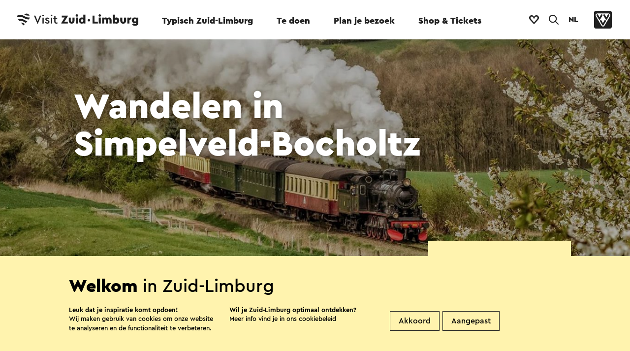

--- FILE ---
content_type: text/html; charset=utf-8
request_url: https://www.visitzuidlimburg.nl/te-doen-in-zuid-limburg/routes-in-zuid-limburg/detail/wandelen-in-simpelveld-bocholtz/59812/
body_size: 20651
content:

<!doctype html>
<html data-key="" data-siteid="visitzl_nl" data-nodeId="23288" class="favorites" lang="nl-NL">
<head>
        <!-- Google Tag Manager -->
        <script>
            (function (w, d, s, l, i) {
                w[l] = w[l] || []; w[l].push({
                    'gtm.start':
                        new Date().getTime(), event: 'gtm.js'
                }); var f = d.getElementsByTagName(s)[0],
                    j = d.createElement(s), dl = l != 'dataLayer' ? '&l=' + l : ''; j.async = true; j.src =
                        'https://www.googletagmanager.com/gtm.js?id=' + i + dl; f.parentNode.insertBefore(j, f);
            })(window, document, 'script', 'dataLayer', 'GTM-MLN2SR');
        </script>
        <!-- End Google Tag Manager -->
    <script type="text/javascript">

        window.setEventContext = function (context) {
            window.eventContext = context;
        }

        window.logMXMSEvent = function (action, container, type, id, label, nodeId, value) {
            var layer = window.dataLayer || [];
            var siteID = document.documentElement.getAttribute('data-siteid');
            var ownerid = null;

            if (window.eventContext != null) {
                if (type == null) {
                    type = window.eventContext.type;
                }

                if (id == null) {
                    id = window.eventContext.id;
                }

                if (label == null) {
                    label = window.eventContext.label;
                }

                if (nodeId == null || nodeId == '') {
                    nodeId = window.eventContext.node;
                }

                if (ownerid == null)
                {
                    ownerid = window.eventContext.ownerid;
                }
            }

            var evt = { 'event': 'mxms-analytics-event', ownerid: ownerid, siteid: siteID, type: type, guid: id, nodeId: nodeId, name: label, container: container, action: action, value: value };
            layer.push(evt);
            console.log(evt);
        }

        window.logUmbracoEvent = function (action, id, label) {
            var layer = window.dataLayer || [];
            var siteID = document.documentElement.getAttribute('data-siteid');

            if (id == null) {
                id = window.eventContext.id;
            }

            if (label == null) {
                label = window.eventContext.label;
            }

            var evt = { 'event': 'umbraco-analytics-event', siteid: siteID, nodeId: id, name: label, action: action };
            layer.push(evt);
            console.log(evt);
        }

        window.logEvent = function (event, options) {
            var layer = window.dataLayer || [];
            var siteID = document.documentElement.getAttribute('data-siteid');
            var evt = { 'event': event, 'siteid': siteID };
            for (var i in options) {
                if (evt[i] == null) {
                    evt[i] = options[i];
                }
            }
            layer.push(evt);
        }

        window.logImpressions = function (items) {

        }

    </script>
    <link rel="sitemap" type="application/xml" title="Sitemap" href="/sitemap.xml" />
    <link rel="stylesheet" type="text/css" href="/assets/3.0/css/style.css">
    <link rel="stylesheet" type="text/css" href="/assets/3.0/css/elements.css">
    <link rel="stylesheet" type="text/css" href="/assets/3.0/css/templates.css">
    <link rel="stylesheet" type="text/css" href="/assets/3.0/css/maplibre.css">
    <script src="/assets/3.0/js/vendor/require.js"></script>
    <script>
        document.documentElement.classList.add('js');
        window.addEventListener('DOMContentLoaded', function () {
            requirejs.config({
                waitSeconds: 200
            });
            require(['/assets/3.0/js/app.js']);
            setTimeout(function () {
                document.documentElement.classList.add("ready");
            }, 3000);
        });
    </script>
    <script src="/assets/3.0/js/vendor/modernizr.js"></script>
    <meta name="debug" />
    
    <title>Wandelroute - Wandelen in Simpelveld-Bocholtz 4,2 km | Visit Zuid-Limburg</title>
    <meta name="description" content="Deze wandeling voert je door de uitgestrekte Romeinse Vallei van Bocholtz. Dit vruchtbare stuk grond bij Duitsland was, met zijn grote hoeveelheid kalksteen en glooiende hellingen, voor veel Romeinen een mooie plek om hun villa op te bouwen. &#xD;&#xA;Dit gebied zul je na deze wandeling zeker als een verrassende ontmoeting ervaren. Op een steenworp afstand van het startpunt (parkeerplaats Plus) bevindt zich een halte van de Miljoenenlijn, van waaruit je met een authentieke railbus naar het hoofdstation in Simpelveld kunt reizen, waar je ook gezellig iets kunt drinken. &#xD;&#xA;" />
    <meta name="sitesearch" content="Deze wandeling voert je door de uitgestrekte Romeinse Vallei van Bocholtz. Dit vruchtbare stuk grond bij Duitsland was, met zijn grote hoeveelheid kalksteen en glooiende hellingen, voor veel Romeinen een mooie plek om hun villa op te bouwen. &#xD;&#xA;Dit gebied zul je na deze wandeling zeker als een verrassende ontmoeting ervaren. Op een steenworp afstand van het startpunt (parkeerplaats Plus) bevindt zich een halte van de Miljoenenlijn, van waaruit je met een authentieke railbus naar het hoofdstation in Simpelveld kunt reizen, waar je ook gezellig iets kunt drinken. &#xD;&#xA;" />
    <meta name="og:title" content="Wandelroute - Wandelen in Simpelveld-Bocholtz 4,2 km | Visit Zuid-Limburg" />
    <meta property="og:image" content="/mxms/media/64b5b70b-8f62-4586-8d6f-ab7f0ded6a11?size=1200x628" />
    <link rel="stylesheet" type="text/css" href="/assets/3.0/css/mxms.css">

        <script type="application/ld+json">
{"@context":"https://schema.org","@type":"BreadcrumbList","itemListElement":[{"@type":"ListItem","position":1,"name":"Home","item":"https://www.visitzuidlimburg.nl/"},{"@type":"ListItem","position":2,"name":"Te Doen","item":"https://www.visitzuidlimburg.nl/te-doen-in-zuid-limburg/"},{"@type":"ListItem","position":3,"name":"Routes","item":"https://www.visitzuidlimburg.nl/te-doen-in-zuid-limburg/routes-in-zuid-limburg/"},{"@type":"ListItem","position":4,"name":"Wandelen in Simpelveld-Bocholtz","item":"https://www.visitzuidlimburg.nl/te-doen-in-zuid-limburg/routes-in-zuid-limburg/detail/wandelen-in-simpelveld-bocholtz/59812/"}]}
</script>



    <meta property="og:type" content="website" />
    <meta property="og:url" content="https://www.visitzuidlimburg.nl/te-doen-in-zuid-limburg/routes-in-zuid-limburg/detail/wandelen-in-simpelveld-bocholtz/59812/" />
    <meta charset="utf-8" />
    <meta name="viewport" content="width=device-width, initial-scale=1" />
    <meta name="format-detection" content="telephone=no">
    <link rel="icon" type="image/png" href="/assets/3.0/images/misc/favicon.png" />
</head>
<body data-module="module/lazyloader">
        <!-- Google Tag Manager (noscript) -->
        <noscript>
            <iframe src="https://www.googletagmanager.com/ns.html?id=GTM-MLN2SR" height="0" width="0" style="display:none;visibility:hidden"></iframe>
        </noscript>
        <!-- End Google Tag Manager (noscript) -->
    <div class="application multi-language">
            <nav data-component="component/menu.vue" :style="{'background-color': activeColor}" data-theme="#e5f4ff" :class="{'expanded': isMenuExpanded, 'searching': isSearchActive }">
                <div class="desktop-menu-container">
                    <div class="main-menu-container">
                        <div class="main-menu-wrapper">
                            <div class="main-menu-spacer">
                                    <a href="/" class="logo-site no-effects">
                                        <svg role="img">
                                            <title>Logo Visit Zuid-Limburg</title>
                                            <use xlink:href="/assets/3.0/images/sprites/sitelogo-default.svg#logo-full"></use>
                                        </svg>
                                    </a>
                                <ul class="main-menu" v-on:click="toggleForElement">
                                                        <li class="" :class="{'expanded': isMenuExpanded && activeSubmenu == '22017'}"><a data-id="22017" data-label="Typisch Zuid-Limburg" v-on:click="logMainMenuClick" id="22017" data-menu-name="Typisch Zuid-Limburg" data-menu-id="22017" target="_self" href="https://www.visitzuidlimburg.nl/ontdek/">Typisch Zuid-Limburg</a></li>
                                                        <li class="active" :class="{'expanded': isMenuExpanded && activeSubmenu == '22431'}"><a data-id="22431" data-label="Te doen" v-on:click="logMainMenuClick" id="22431" data-menu-name="Te doen" data-menu-id="22431" target="_self" href="https://www.visitzuidlimburg.nl/te-doen-in-zuid-limburg/">Te doen</a></li>
                                                        <li class="" :class="{'expanded': isMenuExpanded && activeSubmenu == '22829'}"><a data-id="22829" data-label="Plan je bezoek" v-on:click="logMainMenuClick" id="22829" data-menu-name="Plan je bezoek" data-menu-id="22829" target="_self" href="https://www.visitzuidlimburg.nl/plan-je-bezoek/">Plan je bezoek</a></li>
                                                        <li class="" :class="{'expanded': isMenuExpanded && activeSubmenu == '23374'}"><a data-id="23374" data-label="Shop &amp; Tickets" v-on:click="logMainMenuClick" id="23374" data-menu-name="Shop &amp;amp; Tickets" data-menu-id="23374" target="_blank" href="https://webshop.visitzuidlimburg.nl/">Shop &amp; Tickets</a></li>
                                </ul>
                                <div class="button-container">
                                        <a class="item no-effects favorites-button " :class="{'has-favorites' : favoriteCount > 0 }" href="https://www.visitzuidlimburg.nl/favorieten/">
                                            <svg class="no-favorites-icon">
                                                <title>Naar je favorieten</title>
                                                <use xlink:href="/assets/3.0/images/sprites/global.svg#logo-heart"></use>
                                            </svg>
                                            <svg class="favorites-icon favorite-animation-target">
                                                <title>Naar je favorieten</title>
                                                <use xlink:href="/assets/3.0/images/sprites/global.svg#logo-heart-filled"></use>
                                            </svg>
                                            <span class="counter" v-html="favoriteCount"></span>
                                        </a>
                                        <button v-on:click="toggleSearch" class="item search-button" href="https://www.visitzuidlimburg.nl/zoekresultaten/">
                                            <svg>
                                                <title v-if="isSearchActive">Sluit zoekformulier</title>
                                                <title v-else>Open zoekformulier</title>
                                                <use xlink:href="/assets/3.0/images/sprites/global.svg#icon-search"></use>
                                            </svg>
                                        </button>

                                        <div class="language-selector">
                                            <button class="current-language" title="Taal selecteren" v-on:click="toggleLanguageSelector">NL</button>
                                            <ol class="language-list" :class="{'expanded': isLanguageSelectorVisible}">
                                                    <li><a href="/">Nederlands</a></li>
                                                    <li><a href="https://www.visitzuidlimburg.de/">Deutsch</a></li>
                                                    <li><a href="https://www.visitzuidlimburg.com/">English</a></li>
                                                    <li><a href="https://www.visitzuidlimburg.fr/">fran&#xE7;ais</a></li>
                                            </ol>
                                        </div>
                                    <a class="item vvv-button" target="_blank" href="https://www.vvvnederland.nl/">
                                        <svg>
                                            <title>Ga naar de website van VVV Nederland</title>
                                            <use xlink:href="/assets/3.0/images/sprites/global.svg#logo-vvv"></use>
                                        </svg>
                                    </a>
                                </div>
                            </div>
                        </div>
                    </div>
                    <div v-cloak class="sub-menu-container has-background" :class="{'expanded': isMenuExpanded}">

                                <div class="sub-menu-item-container" :class="{'active': activeSubmenu == '22017'}">
                                    <div class="submenu-met-cta">
                                        <div class="links-container">
                                            <a class="titel" target="_self" href="https://www.visitzuidlimburg.nl/ontdek/">Typisch Zuid-Limburg</a>
                                            <ul class="links">
                                                    <li><a data-id="27806" data-label="Typisch Zuid-Limburg &gt; Unieke landschappen" class="no-effects" v-on:click="logClick" target="_self" href="https://www.visitzuidlimburg.nl/ontdek/heuvels-dalen/">Unieke landschappen<span class="arrow">&#10230;</span></a> </li>
                                                    <li><a data-id="28571" data-label="Typisch Zuid-Limburg &gt; Mergel en grotten" class="no-effects" v-on:click="logClick" target="_self" href="https://www.visitzuidlimburg.nl/te-doen-in-zuid-limburg/mergel-grotten/">Mergel en grotten<span class="arrow">&#10230;</span></a> </li>
                                                    <li><a data-id="30059" data-label="Typisch Zuid-Limburg &gt; Streekproducten" class="no-effects" v-on:click="logClick" target="_self" href="https://www.visitzuidlimburg.nl/eten-drinken/streekproducten/">Streekproducten<span class="arrow">&#10230;</span></a> </li>
                                                    <li><a data-id="30795" data-label="Typisch Zuid-Limburg &gt; Limburgse wijn" class="no-effects" v-on:click="logClick" target="_self" href="https://www.visitzuidlimburg.nl/eten-drinken/streekproducten/wijn/">Limburgse wijn<span class="arrow">&#10230;</span></a> </li>
                                                    <li><a data-id="74047" data-label="Typisch Zuid-Limburg &gt; Zuid-Limburgs Mijnverleden" class="no-effects" v-on:click="logClick" target="_self" href="https://www.visitzuidlimburg.nl/te-doen-in-zuid-limburg/limburgse-historie/het-mijnverleden-van-zuid-limburg/">Zuid-Limburgs Mijnverleden<span class="arrow">&#10230;</span></a> </li>
                                                    <li><a data-id="32652" data-label="Typisch Zuid-Limburg &gt; Cultuur en religie" class="no-effects" v-on:click="logClick" target="_self" href="https://www.visitzuidlimburg.nl/ontdek/bezin-in-zuid-limburg/">Cultuur en religie<span class="arrow">&#10230;</span></a> </li>
                                                    <li><a data-id="33166" data-label="Typisch Zuid-Limburg &gt; Limburgse historie" class="no-effects" v-on:click="logClick" target="_self" href="https://www.visitzuidlimburg.nl/te-doen-in-zuid-limburg/limburgse-historie/">Limburgse historie<span class="arrow">&#10230;</span></a> </li>
                                                    <li><a data-id="33865" data-label="Typisch Zuid-Limburg &gt; Internationale ligging" class="no-effects" v-on:click="logClick" target="_self" href="https://www.visitzuidlimburg.nl/omgeving/">Internationale ligging<span class="arrow">&#10230;</span></a> </li>
                                                    <li><a data-id="34336" data-label="Typisch Zuid-Limburg &gt; Urban Zuid-Limburg" class="no-effects" v-on:click="logClick" target="_self" href="https://www.visitzuidlimburg.nl/ontdek/urban/">Urban Zuid-Limburg<span class="arrow">&#10230;</span></a> </li>
                                                    <li><a data-id="34538" data-label="Typisch Zuid-Limburg &gt; Seizoenen" class="no-effects" v-on:click="logClick" target="_self" href="https://www.visitzuidlimburg.nl/ontdek/seizoenen/">Seizoenen<span class="arrow">&#10230;</span></a> </li>
                                            </ul>
                                        </div>
                                        <div class="call-to-action">
                                            <svg class="image" role="presentation">
                                                <title>Logo Visit Zuid-Limburg</title>
                                                <use xlink:href="/assets/3.0/images/sprites/global.svg#logo-visitzuidlimburg-compact"></use>
                                            </svg>
                                            <div class="text-container">
                                                <h2 class="title">Ontdek het Mijnverleden</h2>
                                                <div class="teaser"><p>Duik in het Mijnverleden van Zuid-Limburg aan de hand van verhalen, routes en bijzondere bezienswaardigheden.&nbsp;</p></div>
                                            </div>
                                                <a class="button themed theme-ffffff no-effects" target="_self" href="https://www.visitzuidlimburg.nl/te-doen-in-zuid-limburg/limburgse-historie/het-mijnverleden-van-zuid-limburg/">
                                                    Ontdek het zelf
                                                </a>
                                        </div>
                                        <div class="clearfix"></div>
                                    </div>
                                    <div class="generic-commands">
                                            <form class="search-form" method="get" action="https://www.visitzuidlimburg.nl/zoekresultaten/">
                                                <input autocomplete="off" placeholder="Zoeken" class="search-box" name="q" />
                                                <button>
                                                    <svg role="img">
                                                        <title>Zoeken</title>
                                                        <use xlink:href="/assets/3.0/images/sprites/global.svg#arrow-in-circle"></use>
                                                    </svg>
                                                </button>
                                            </form>
                                        <a class="close-button no-effects" href="#" v-on:click.prevent.stop="collapse">
                                            <svg role="img">
                                                <title>Sluiten</title>
                                                <use xlink:href="/assets/3.0/images/sprites/global.svg#close"></use>
                                            </svg>
                                            <span class="text">Sluiten</span>
                                        </a>
                                    </div>
                                </div>
                                <div class="sub-menu-item-container" :class="{'active': activeSubmenu == '22431'}">
                                    <div class="submenu-met-cta">
                                        <div class="links-container">
                                            <a class="titel" target="_self" href="https://www.visitzuidlimburg.nl/te-doen-in-zuid-limburg/">Te doen</a>
                                            <ul class="links">
                                                    <li><a data-id="26519" data-label="Te doen &gt; UITagenda" class="no-effects" v-on:click="logClick" target="_self" href="https://www.visitzuidlimburg.nl/agenda/">UITagenda<span class="arrow">&#10230;</span></a> </li>
                                                    <li><a data-id="29323" data-label="Te doen &gt; Attracties" class="no-effects" v-on:click="logClick" target="_self" href="https://www.visitzuidlimburg.nl/te-doen-in-zuid-limburg/attracties-bezienswaardigheden/">Attracties<span class="arrow">&#10230;</span></a> </li>
                                                    <li><a data-id="29910" data-label="Te doen &gt; Wandelen" class="no-effects" v-on:click="logClick" target="_self" href="https://www.visitzuidlimburg.nl/te-doen-in-zuid-limburg/wandelen-in-zuid-limburg/">Wandelen<span class="arrow">&#10230;</span></a> </li>
                                                    <li><a data-id="30469" data-label="Te doen &gt; Fietsen" class="no-effects" v-on:click="logClick" target="_self" href="https://www.visitzuidlimburg.nl/te-doen-in-zuid-limburg/fietsen/">Fietsen<span class="arrow">&#10230;</span></a> </li>
                                                    <li><a data-id="31818" data-label="Te doen &gt; Kerst" class="no-effects" v-on:click="logClick" target="_self" href="https://www.visitzuidlimburg.nl/te-doen-in-zuid-limburg/kerst-in-zuid-limburg/">Kerst<span class="arrow">&#10230;</span></a> </li>
                                                    <li><a data-id="33295" data-label="Te doen &gt; Familie uitjes" class="no-effects" v-on:click="logClick" target="_self" href="https://www.visitzuidlimburg.nl/te-doen-in-zuid-limburg/gezinsvakantie-in-zuid-limburg/dagje-uit-met-kinderen/">Familie uitjes<span class="arrow">&#10230;</span></a> </li>
                                                    <li><a data-id="34012" data-label="Te doen &gt; Activiteiten" class="no-effects" v-on:click="logClick" target="_self" href="https://www.visitzuidlimburg.nl/te-doen-in-zuid-limburg/activiteiten/">Activiteiten<span class="arrow">&#10230;</span></a> </li>
                                                    <li><a data-id="34209" data-label="Te doen &gt; Wellness" class="no-effects" v-on:click="logClick" target="_self" href="https://www.visitzuidlimburg.nl/te-doen-in-zuid-limburg/wellness-onthaasten/">Wellness<span class="arrow">&#10230;</span></a> </li>
                                                    <li><a data-id="34473" data-label="Te doen &gt; Musea en kunst" class="no-effects" v-on:click="logClick" target="_self" href="https://www.visitzuidlimburg.nl/te-doen-in-zuid-limburg/musea-kunst/">Musea en kunst<span class="arrow">&#10230;</span></a> </li>
                                                    <li><a data-id="34806" data-label="Te doen &gt; Zoek op filter" class="no-effects" v-on:click="logClick" target="_self" href="/govisit/">Zoek op filter<span class="arrow">&#10230;</span></a> </li>
                                            </ul>
                                        </div>
                                        <div class="call-to-action">
                                            <svg class="image" role="presentation">
                                                <title>Logo Visit Zuid-Limburg</title>
                                                <use xlink:href="/assets/3.0/images/sprites/global.svg#logo-visitzuidlimburg-compact"></use>
                                            </svg>
                                            <div class="text-container">
                                                <h2 class="title">Heuvel op, heuvel af</h2>
                                                <div class="teaser"><p>Meer dan 500 routes met liefde voor je uitgezocht!&nbsp;</p></div>
                                            </div>
                                                <a class="button themed theme-ffffff no-effects" target="_self" href="https://www.visitzuidlimburg.nl/te-doen-in-zuid-limburg/routes-in-zuid-limburg/">
                                                    Ga op pad
                                                </a>
                                        </div>
                                        <div class="clearfix"></div>
                                    </div>
                                    <div class="generic-commands">
                                            <form class="search-form" method="get" action="https://www.visitzuidlimburg.nl/zoekresultaten/">
                                                <input autocomplete="off" placeholder="Zoeken" class="search-box" name="q" />
                                                <button>
                                                    <svg role="img">
                                                        <title>Zoeken</title>
                                                        <use xlink:href="/assets/3.0/images/sprites/global.svg#arrow-in-circle"></use>
                                                    </svg>
                                                </button>
                                            </form>
                                        <a class="close-button no-effects" href="#" v-on:click.prevent.stop="collapse">
                                            <svg role="img">
                                                <title>Sluiten</title>
                                                <use xlink:href="/assets/3.0/images/sprites/global.svg#close"></use>
                                            </svg>
                                            <span class="text">Sluiten</span>
                                        </a>
                                    </div>
                                </div>
                                <div class="sub-menu-item-container" :class="{'active': activeSubmenu == '22829'}">
                                    <div class="submenu-met-cta">
                                        <div class="links-container">
                                            <a class="titel" target="_self" href="https://www.visitzuidlimburg.nl/plan-je-bezoek/">Plan je bezoek</a>
                                            <ul class="links">
                                                    <li><a data-id="27857" data-label="Plan je bezoek &gt; Overnachten" class="no-effects" v-on:click="logClick" target="_self" href="https://www.visitzuidlimburg.nl/overnachten/">Overnachten<span class="arrow">&#10230;</span></a> </li>
                                                    <li><a data-id="29377" data-label="Plan je bezoek &gt; Eten en drinken" class="no-effects" v-on:click="logClick" target="_self" href="https://www.visitzuidlimburg.nl/eten-drinken/">Eten en drinken<span class="arrow">&#10230;</span></a> </li>
                                                    <li><a data-id="29746" data-label="Plan je bezoek &gt; Routes" class="no-effects" v-on:click="logClick" target="_self" href="https://www.visitzuidlimburg.nl/te-doen-in-zuid-limburg/routes-in-zuid-limburg/">Routes<span class="arrow">&#10230;</span></a> </li>
                                                    <li><a data-id="31049" data-label="Plan je bezoek &gt; Gezinsvakantie" class="no-effects" v-on:click="logClick" target="_self" href="https://www.visitzuidlimburg.nl/te-doen-in-zuid-limburg/gezinsvakantie-in-zuid-limburg/">Gezinsvakantie<span class="arrow">&#10230;</span></a> </li>
                                                    <li><a data-id="31658" data-label="Plan je bezoek &gt; Bereikbaarheid" class="no-effects" v-on:click="logClick" target="_self" href="https://www.visitzuidlimburg.nl/plan-je-bezoek/bereikbaarheid/">Bereikbaarheid<span class="arrow">&#10230;</span></a> </li>
                                                    <li><a data-id="64396" data-label="Plan je bezoek &gt; Duurzaamheid" class="no-effects" v-on:click="logClick" target="_self" href="https://www.visitzuidlimburg.nl/plan-je-bezoek/duurzaamheid/">Duurzaamheid<span class="arrow">&#10230;</span></a> </li>
                                                    <li><a data-id="32930" data-label="Plan je bezoek &gt; Steden en dorpen" class="no-effects" v-on:click="logClick" target="_self" href="https://www.visitzuidlimburg.nl/omgeving/plaatsen/">Steden en dorpen<span class="arrow">&#10230;</span></a> </li>
                                                    <li><a data-id="33468" data-label="Plan je bezoek &gt; Zoek op filter" class="no-effects" v-on:click="logClick" target="_self" href="/govisit/">Zoek op filter<span class="arrow">&#10230;</span></a> </li>
                                            </ul>
                                        </div>
                                        <div class="call-to-action">
                                            <svg class="image" role="presentation">
                                                <title>Logo Visit Zuid-Limburg</title>
                                                <use xlink:href="/assets/3.0/images/sprites/global.svg#logo-visitzuidlimburg-compact"></use>
                                            </svg>
                                            <div class="text-container">
                                                <h2 class="title">Vakantieplek barstensvol plezier!</h2>
                                                <div class="teaser"><p>Overal in Zuid-Limburg ervaar je volop het vakantiegevoel en kun je echt even genieten van de tijd samen met je gezin. </p></div>
                                            </div>
                                                <a class="button themed theme-ffffff no-effects" target="_self" href="https://www.visitzuidlimburg.nl/te-doen-in-zuid-limburg/gezinsvakantie-in-zuid-limburg/">
                                                    Ontdek alle tips
                                                </a>
                                        </div>
                                        <div class="clearfix"></div>
                                    </div>
                                    <div class="generic-commands">
                                            <form class="search-form" method="get" action="https://www.visitzuidlimburg.nl/zoekresultaten/">
                                                <input autocomplete="off" placeholder="Zoeken" class="search-box" name="q" />
                                                <button>
                                                    <svg role="img">
                                                        <title>Zoeken</title>
                                                        <use xlink:href="/assets/3.0/images/sprites/global.svg#arrow-in-circle"></use>
                                                    </svg>
                                                </button>
                                            </form>
                                        <a class="close-button no-effects" href="#" v-on:click.prevent.stop="collapse">
                                            <svg role="img">
                                                <title>Sluiten</title>
                                                <use xlink:href="/assets/3.0/images/sprites/global.svg#close"></use>
                                            </svg>
                                            <span class="text">Sluiten</span>
                                        </a>
                                    </div>
                                </div>
                                <div class="sub-menu-item-container" :class="{'active': activeSubmenu == '23374'}">
                                    <div class="submenu-met-cta">
                                        <div class="links-container">
                                            <a class="titel" target="_blank" href="https://webshop.visitzuidlimburg.nl/">Shop &amp; Tickets</a>
                                            <ul class="links">
                                                    <li><a data-id="27296" data-label="Shop &amp; Tickets &gt; Visit Zuid-Limburg Shops" class="no-effects" v-on:click="logClick" target="_self" href="https://www.visitzuidlimburg.nl/vvv-info/visit-zuid-limburg-shops/">Visit Zuid-Limburg Shops<span class="arrow">&#10230;</span></a> </li>
                                                    <li><a data-id="29304" data-label="Shop &amp; Tickets &gt; Wandelkaarten &amp; -routes" class="no-effects" v-on:click="logClick" target="_blank" href="https://webshop.visitzuidlimburg.nl/wandelen">Wandelkaarten &amp; -routes<span class="arrow">&#10230;</span></a> </li>
                                                    <li><a data-id="29961" data-label="Shop &amp; Tickets &gt; Fietskaarten &amp; -routes" class="no-effects" v-on:click="logClick" target="_blank" href="https://webshop.visitzuidlimburg.nl/fietsen">Fietskaarten &amp; -routes<span class="arrow">&#10230;</span></a> </li>
                                                    <li><a data-id="69529" data-label="Shop &amp; Tickets &gt; Webshop Visit Zuid-Limburg" class="no-effects" v-on:click="logClick" target="_blank" href="https://webshop.visitzuidlimburg.nl/">Webshop Visit Zuid-Limburg<span class="arrow">&#10230;</span></a> </li>
                                                    <li><a data-id="31843" data-label="Shop &amp; Tickets &gt; Tickets voor attracties" class="no-effects" v-on:click="logClick" target="_blank" href="https://www.tickli.nl/attracties">Tickets voor attracties<span class="arrow">&#10230;</span></a> </li>
                                                    <li><a data-id="32855" data-label="Shop &amp; Tickets &gt; Tickets voor events" class="no-effects" v-on:click="logClick" target="_blank" href="https://www.tickli.nl/evenementen">Tickets voor events<span class="arrow">&#10230;</span></a> </li>
                                                    <li><a data-id="33299" data-label="Shop &amp; Tickets &gt; Tickets voor excursies" class="no-effects" v-on:click="logClick" target="_blank" href="https://www.tickli.nl/excursies-en-arrangementen">Tickets voor excursies<span class="arrow">&#10230;</span></a> </li>
                                            </ul>
                                        </div>
                                        <div class="call-to-action">
                                            <svg class="image" role="presentation">
                                                <title>Logo Visit Zuid-Limburg</title>
                                                <use xlink:href="/assets/3.0/images/sprites/global.svg#logo-visitzuidlimburg-compact"></use>
                                            </svg>
                                            <div class="text-container">
                                                <h2 class="title">Visit Zuid-Limburg Shops</h2>
                                                <div class="teaser"><p>Op pad in Zuid-Limburg? Onze experts delen graag de must-do's, hotspots en handige tips met jou. Zo mis jij niks! Wees welkom. </p></div>
                                            </div>
                                                <a class="button themed theme-ffffff no-effects" target="_self" href="https://www.visitzuidlimburg.nl/vvv-info/visit-zuid-limburg-shops/">
                                                    Hier vind je ons
                                                </a>
                                        </div>
                                        <div class="clearfix"></div>
                                    </div>
                                    <div class="generic-commands">
                                            <form class="search-form" method="get" action="https://www.visitzuidlimburg.nl/zoekresultaten/">
                                                <input autocomplete="off" placeholder="Zoeken" class="search-box" name="q" />
                                                <button>
                                                    <svg role="img">
                                                        <title>Zoeken</title>
                                                        <use xlink:href="/assets/3.0/images/sprites/global.svg#arrow-in-circle"></use>
                                                    </svg>
                                                </button>
                                            </form>
                                        <a class="close-button no-effects" href="#" v-on:click.prevent.stop="collapse">
                                            <svg role="img">
                                                <title>Sluiten</title>
                                                <use xlink:href="/assets/3.0/images/sprites/global.svg#close"></use>
                                            </svg>
                                            <span class="text">Sluiten</span>
                                        </a>
                                    </div>
                                </div>
                    </div>
                </div>
                <div class="mobile-menu-container" ref="mobilecontainer">
                    <div class="menu-bar-container">
                        <div class="menu-bar">
                            <div class="main-menu-spacer">
                                    <a href="/" class="logo-site no-effects">
                                        <svg class="logo" role="img">
                                            <use xlink:href="/assets/3.0/images/sprites/sitelogo-default.svg#logo-compact"></use>
                                        </svg>
                                        <svg class="text" role="img">
                                            <title>Logo Visit Zuid-Limburg</title>
                                            <use xlink:href="/assets/3.0/images/sprites/sitelogo-default.svg#logo-textual"></use>
                                        </svg>
                                    </a>
                                <div class="button-container">
                                        <ol class="language-list" :class="{'expanded': isLanguageSelectorVisible}">
                                                <li class=""><a href="/">NL</a></li>
                                                <li class=""><a href="https://www.visitzuidlimburg.de/">DE</a></li>
                                                <li class=""><a href="https://www.visitzuidlimburg.com/">EN</a></li>
                                                <li class=""><a href="https://www.visitzuidlimburg.fr/">FR</a></li>
                                        </ol>
                                        <a v-on:click.prevent="toggleSearch" class="item search-button" href="https://www.visitzuidlimburg.nl/zoekresultaten/">
                                            <svg>
                                                <title v-if="isSearchActive">Sluit zoekformulier</title>
                                                <title v-else>Open zoekformulier</title>
                                                <use xlink:href="/assets/3.0/images/sprites/global.svg#icon-search"></use>
                                            </svg>
                                        </a>
                                        <a class="item no-effects favorites-button" :class="{'has-favorites' : favoriteCount > 0 }" href="https://www.visitzuidlimburg.nl/favorieten/">
                                            <svg class="no-favorites-icon">
                                                <title>Naar je favorieten</title>
                                                <use xlink:href="/assets/3.0/images/sprites/global.svg#logo-heart"></use>
                                            </svg>
                                            <svg class="favorites-icon">
                                                <title>Naar je favorieten</title>
                                                <use xlink:href="/assets/3.0/images/sprites/global.svg#logo-heart-filled"></use>
                                            </svg>
                                            <span class="counter" v-html="favoriteCount"></span>
                                        </a>
                                        <a v-on:click.prevent.stop="toggleMenu" href="#" class="item hamburger">
                                            <span class="top-bar"></span>
                                            <span class="middle-bar"></span>
                                            <span class="bottom-bar"></span>
                                        </a>
                                </div>
                            </div>
                        </div>
                        <div class="menu-overlay">
                            <div class="menu-container">
                                <div class="halfwidth">
                                        <ul class="menu" v-on:click="expandForElement">
                                                <li class="" :class="{'expanded': isMenuExpanded && activeSubmenu == '22017'}">
                                                    <a data-id="22017" data-label="Typisch Zuid-Limburg" v-on:click="logMainMenuClick" target="_self" data-menu-name="Typisch Zuid-Limburg" data-menu-id="22017" href="https://www.visitzuidlimburg.nl/ontdek/">Typisch Zuid-Limburg</a>
                                                        <ul class="sub-menu-item-container" :class="{'active': activeSubmenu == '22017'}">
                                                                <li><a data-id="27806" data-label="Typisch Zuid-Limburg &gt; Unieke landschappen" v-on:click="logClick" target="_self" href="https://www.visitzuidlimburg.nl/ontdek/heuvels-dalen/">Unieke landschappen<span class="arrow">&#10230;</span></a></li>
                                                                <li><a data-id="28571" data-label="Typisch Zuid-Limburg &gt; Mergel en grotten" v-on:click="logClick" target="_self" href="https://www.visitzuidlimburg.nl/te-doen-in-zuid-limburg/mergel-grotten/">Mergel en grotten<span class="arrow">&#10230;</span></a></li>
                                                                <li><a data-id="30059" data-label="Typisch Zuid-Limburg &gt; Streekproducten" v-on:click="logClick" target="_self" href="https://www.visitzuidlimburg.nl/eten-drinken/streekproducten/">Streekproducten<span class="arrow">&#10230;</span></a></li>
                                                                <li><a data-id="30795" data-label="Typisch Zuid-Limburg &gt; Limburgse wijn" v-on:click="logClick" target="_self" href="https://www.visitzuidlimburg.nl/eten-drinken/streekproducten/wijn/">Limburgse wijn<span class="arrow">&#10230;</span></a></li>
                                                                <li><a data-id="74047" data-label="Typisch Zuid-Limburg &gt; Zuid-Limburgs Mijnverleden" v-on:click="logClick" target="_self" href="https://www.visitzuidlimburg.nl/te-doen-in-zuid-limburg/limburgse-historie/het-mijnverleden-van-zuid-limburg/">Zuid-Limburgs Mijnverleden<span class="arrow">&#10230;</span></a></li>
                                                                <li><a data-id="32652" data-label="Typisch Zuid-Limburg &gt; Cultuur en religie" v-on:click="logClick" target="_self" href="https://www.visitzuidlimburg.nl/ontdek/bezin-in-zuid-limburg/">Cultuur en religie<span class="arrow">&#10230;</span></a></li>
                                                                <li><a data-id="33166" data-label="Typisch Zuid-Limburg &gt; Limburgse historie" v-on:click="logClick" target="_self" href="https://www.visitzuidlimburg.nl/te-doen-in-zuid-limburg/limburgse-historie/">Limburgse historie<span class="arrow">&#10230;</span></a></li>
                                                                <li><a data-id="33865" data-label="Typisch Zuid-Limburg &gt; Internationale ligging" v-on:click="logClick" target="_self" href="https://www.visitzuidlimburg.nl/omgeving/">Internationale ligging<span class="arrow">&#10230;</span></a></li>
                                                                <li><a data-id="34336" data-label="Typisch Zuid-Limburg &gt; Urban Zuid-Limburg" v-on:click="logClick" target="_self" href="https://www.visitzuidlimburg.nl/ontdek/urban/">Urban Zuid-Limburg<span class="arrow">&#10230;</span></a></li>
                                                                <li><a data-id="34538" data-label="Typisch Zuid-Limburg &gt; Seizoenen" v-on:click="logClick" target="_self" href="https://www.visitzuidlimburg.nl/ontdek/seizoenen/">Seizoenen<span class="arrow">&#10230;</span></a></li>
                                                            <li class="bekijk-alles"><a data-id="22017" data-label="Typisch Zuid-Limburg" v-on:click="logClick" class="no-effects" target="_self" href="https://www.visitzuidlimburg.nl/ontdek/">Bekijk alles<span class="arrow">&#10230;</span></a> </li>
                                                        </ul>
                                                </li>
                                                <li class="active" :class="{'expanded': isMenuExpanded && activeSubmenu == '22431'}">
                                                    <a data-id="22431" data-label="Te doen" v-on:click="logMainMenuClick" target="_self" data-menu-name="Te doen" data-menu-id="22431" href="https://www.visitzuidlimburg.nl/te-doen-in-zuid-limburg/">Te doen</a>
                                                        <ul class="sub-menu-item-container" :class="{'active': activeSubmenu == '22431'}">
                                                                <li><a data-id="26519" data-label="Te doen &gt; UITagenda" v-on:click="logClick" target="_self" href="https://www.visitzuidlimburg.nl/agenda/">UITagenda<span class="arrow">&#10230;</span></a></li>
                                                                <li><a data-id="29323" data-label="Te doen &gt; Attracties" v-on:click="logClick" target="_self" href="https://www.visitzuidlimburg.nl/te-doen-in-zuid-limburg/attracties-bezienswaardigheden/">Attracties<span class="arrow">&#10230;</span></a></li>
                                                                <li><a data-id="29910" data-label="Te doen &gt; Wandelen" v-on:click="logClick" target="_self" href="https://www.visitzuidlimburg.nl/te-doen-in-zuid-limburg/wandelen-in-zuid-limburg/">Wandelen<span class="arrow">&#10230;</span></a></li>
                                                                <li><a data-id="30469" data-label="Te doen &gt; Fietsen" v-on:click="logClick" target="_self" href="https://www.visitzuidlimburg.nl/te-doen-in-zuid-limburg/fietsen/">Fietsen<span class="arrow">&#10230;</span></a></li>
                                                                <li><a data-id="31818" data-label="Te doen &gt; Kerst" v-on:click="logClick" target="_self" href="https://www.visitzuidlimburg.nl/te-doen-in-zuid-limburg/kerst-in-zuid-limburg/">Kerst<span class="arrow">&#10230;</span></a></li>
                                                                <li><a data-id="33295" data-label="Te doen &gt; Familie uitjes" v-on:click="logClick" target="_self" href="https://www.visitzuidlimburg.nl/te-doen-in-zuid-limburg/gezinsvakantie-in-zuid-limburg/dagje-uit-met-kinderen/">Familie uitjes<span class="arrow">&#10230;</span></a></li>
                                                                <li><a data-id="34012" data-label="Te doen &gt; Activiteiten" v-on:click="logClick" target="_self" href="https://www.visitzuidlimburg.nl/te-doen-in-zuid-limburg/activiteiten/">Activiteiten<span class="arrow">&#10230;</span></a></li>
                                                                <li><a data-id="34209" data-label="Te doen &gt; Wellness" v-on:click="logClick" target="_self" href="https://www.visitzuidlimburg.nl/te-doen-in-zuid-limburg/wellness-onthaasten/">Wellness<span class="arrow">&#10230;</span></a></li>
                                                                <li><a data-id="34473" data-label="Te doen &gt; Musea en kunst" v-on:click="logClick" target="_self" href="https://www.visitzuidlimburg.nl/te-doen-in-zuid-limburg/musea-kunst/">Musea en kunst<span class="arrow">&#10230;</span></a></li>
                                                                <li><a data-id="34806" data-label="Te doen &gt; Zoek op filter" v-on:click="logClick" target="_self" href="/govisit/">Zoek op filter<span class="arrow">&#10230;</span></a></li>
                                                            <li class="bekijk-alles"><a data-id="22431" data-label="Te doen" v-on:click="logClick" class="no-effects" target="_self" href="https://www.visitzuidlimburg.nl/te-doen-in-zuid-limburg/">Bekijk alles<span class="arrow">&#10230;</span></a> </li>
                                                        </ul>
                                                </li>
                                                <li class="" :class="{'expanded': isMenuExpanded && activeSubmenu == '22829'}">
                                                    <a data-id="22829" data-label="Plan je bezoek" v-on:click="logMainMenuClick" target="_self" data-menu-name="Plan je bezoek" data-menu-id="22829" href="https://www.visitzuidlimburg.nl/plan-je-bezoek/">Plan je bezoek</a>
                                                        <ul class="sub-menu-item-container" :class="{'active': activeSubmenu == '22829'}">
                                                                <li><a data-id="27857" data-label="Plan je bezoek &gt; Overnachten" v-on:click="logClick" target="_self" href="https://www.visitzuidlimburg.nl/overnachten/">Overnachten<span class="arrow">&#10230;</span></a></li>
                                                                <li><a data-id="29377" data-label="Plan je bezoek &gt; Eten en drinken" v-on:click="logClick" target="_self" href="https://www.visitzuidlimburg.nl/eten-drinken/">Eten en drinken<span class="arrow">&#10230;</span></a></li>
                                                                <li><a data-id="29746" data-label="Plan je bezoek &gt; Routes" v-on:click="logClick" target="_self" href="https://www.visitzuidlimburg.nl/te-doen-in-zuid-limburg/routes-in-zuid-limburg/">Routes<span class="arrow">&#10230;</span></a></li>
                                                                <li><a data-id="31049" data-label="Plan je bezoek &gt; Gezinsvakantie" v-on:click="logClick" target="_self" href="https://www.visitzuidlimburg.nl/te-doen-in-zuid-limburg/gezinsvakantie-in-zuid-limburg/">Gezinsvakantie<span class="arrow">&#10230;</span></a></li>
                                                                <li><a data-id="31658" data-label="Plan je bezoek &gt; Bereikbaarheid" v-on:click="logClick" target="_self" href="https://www.visitzuidlimburg.nl/plan-je-bezoek/bereikbaarheid/">Bereikbaarheid<span class="arrow">&#10230;</span></a></li>
                                                                <li><a data-id="64396" data-label="Plan je bezoek &gt; Duurzaamheid" v-on:click="logClick" target="_self" href="https://www.visitzuidlimburg.nl/plan-je-bezoek/duurzaamheid/">Duurzaamheid<span class="arrow">&#10230;</span></a></li>
                                                                <li><a data-id="32930" data-label="Plan je bezoek &gt; Steden en dorpen" v-on:click="logClick" target="_self" href="https://www.visitzuidlimburg.nl/omgeving/plaatsen/">Steden en dorpen<span class="arrow">&#10230;</span></a></li>
                                                                <li><a data-id="33468" data-label="Plan je bezoek &gt; Zoek op filter" v-on:click="logClick" target="_self" href="/govisit/">Zoek op filter<span class="arrow">&#10230;</span></a></li>
                                                            <li class="bekijk-alles"><a data-id="22829" data-label="Plan je bezoek" v-on:click="logClick" class="no-effects" target="_self" href="https://www.visitzuidlimburg.nl/plan-je-bezoek/">Bekijk alles<span class="arrow">&#10230;</span></a> </li>
                                                        </ul>
                                                </li>
                                                <li class="" :class="{'expanded': isMenuExpanded && activeSubmenu == '23374'}">
                                                    <a data-id="23374" data-label="Shop &amp; Tickets" v-on:click="logMainMenuClick" target="_blank" data-menu-name="Shop &amp;amp; Tickets" data-menu-id="23374" href="https://webshop.visitzuidlimburg.nl/">Shop &amp; Tickets</a>
                                                        <ul class="sub-menu-item-container" :class="{'active': activeSubmenu == '23374'}">
                                                                <li><a data-id="27296" data-label="Shop &amp; Tickets &gt; Visit Zuid-Limburg Shops" v-on:click="logClick" target="_self" href="https://www.visitzuidlimburg.nl/vvv-info/visit-zuid-limburg-shops/">Visit Zuid-Limburg Shops<span class="arrow">&#10230;</span></a></li>
                                                                <li><a data-id="29304" data-label="Shop &amp; Tickets &gt; Wandelkaarten &amp; -routes" v-on:click="logClick" target="_blank" href="https://webshop.visitzuidlimburg.nl/wandelen">Wandelkaarten &amp; -routes<span class="arrow">&#10230;</span></a></li>
                                                                <li><a data-id="29961" data-label="Shop &amp; Tickets &gt; Fietskaarten &amp; -routes" v-on:click="logClick" target="_blank" href="https://webshop.visitzuidlimburg.nl/fietsen">Fietskaarten &amp; -routes<span class="arrow">&#10230;</span></a></li>
                                                                <li><a data-id="69529" data-label="Shop &amp; Tickets &gt; Webshop Visit Zuid-Limburg" v-on:click="logClick" target="_blank" href="https://webshop.visitzuidlimburg.nl/">Webshop Visit Zuid-Limburg<span class="arrow">&#10230;</span></a></li>
                                                                <li><a data-id="31843" data-label="Shop &amp; Tickets &gt; Tickets voor attracties" v-on:click="logClick" target="_blank" href="https://www.tickli.nl/attracties">Tickets voor attracties<span class="arrow">&#10230;</span></a></li>
                                                                <li><a data-id="32855" data-label="Shop &amp; Tickets &gt; Tickets voor events" v-on:click="logClick" target="_blank" href="https://www.tickli.nl/evenementen">Tickets voor events<span class="arrow">&#10230;</span></a></li>
                                                                <li><a data-id="33299" data-label="Shop &amp; Tickets &gt; Tickets voor excursies" v-on:click="logClick" target="_blank" href="https://www.tickli.nl/excursies-en-arrangementen">Tickets voor excursies<span class="arrow">&#10230;</span></a></li>
                                                            <li class="bekijk-alles"><a data-id="23374" data-label="Shop &amp; Tickets" v-on:click="logClick" class="no-effects" target="_blank" href="https://webshop.visitzuidlimburg.nl/">Bekijk alles<span class="arrow">&#10230;</span></a> </li>
                                                        </ul>
                                                </li>
                                        </ul>
                                        <div class="search-container">
                                                <form method="get" action="https://www.visitzuidlimburg.nl/zoekresultaten/">
                                                    <input autocomplete="off" placeholder="Waar ben je naar op zoek?" name="q" />
                                                    <button>
                                                        <svg style="width:18px; height:18px;" role="presentation">
                                                            <title>Zoeken</title>
                                                            <use xlink:href="/assets/3.0/images/sprites/global.svg#do-register-newsletter"></use>
                                                        </svg>
                                                    </button>
                                                </form>
                                        </div>
                                        <div class="clearfix"></div>
                                            <section class="mobile-banner">
                                                <hr />
                                                <h2 class="title" style=" ">
                                                    Heuvel op, heuvel af
                                                </h2>
                                                <div class="tekst"><p>Meer dan 500 routes! <br />Met liefde voor je uitgezocht!</p></div>
                                                    <a href="https://www.visitzuidlimburg.nl/te-doen-in-zuid-limburg/routes-in-zuid-limburg/" target="_self" class="button theme-ffffff no-effects">Ga op pad</a>
                                            </section>


                                </div>
                            </div>
                        </div>
                    </div>
                </div>
                    <div v-cloak class="site-search" :class="{'active': isSearchActive }">
                        <div class="halfwidth">
                            <form class="search-form" method="get" action="https://www.visitzuidlimburg.nl/zoekresultaten/">
                                <input ref="searchbox" autocomplete="off" placeholder="Zoeken" class="search-box" name="q" />
                                <button>
                                    <svg role="img">
                                        <title>Zoeken</title>
                                        <use xlink:href="/assets/3.0/images/sprites/global.svg#arrow-in-circle"></use>
                                    </svg>
                                </button>
                            </form>
                            <div class="button-container">
                                <a class="close-button" href="#" v-on:click.prevent.stop="toggleSearch">
                                    <svg role="img">
                                        <title>Sluiten</title>
                                        <use xlink:href="/assets/3.0/images/sprites/global.svg#close"></use></svg>
                                    <span class="text">Sluiten</span>
                                </a>
                            </div>
                        </div>
                    </div>
            </nav>
        <div class="scroll-container">
            

<div class="mxms-detailpagina">
        <header class="wave-bottom dark-bg">
            <noscript>
                <img alt="Wandelen in Simpelveld-Bocholtz" src="/mxms/media/64b5b70b-8f62-4586-8d6f-ab7f0ded6a11?size=2000x615">
            </noscript>
            <img class="lazy" src="/assets/3.0/images/blank.gif" alt="Wandelen in Simpelveld-Bocholtz" data-src="/mxms/media/64b5b70b-8f62-4586-8d6f-ab7f0ded6a11?size=2000x615">
            <div class="overlay"></div>
        </header>
    <div class="page-title fullwidth">
        <div class="text-container">
            <h1>Wandelen in Simpelveld-Bocholtz</h1>
        </div>
    </div>
    <div class="content-container">
<section class="contactinformatie halfwidth" data-component="component/mxms-addressblock.vue">
    <div class="contactinformatie-wrapper has-background">
        <div class="text-container">
            <ul class="contactdetails">
                <li>
                    <svg>
                        <use xlink:href="/assets/3.0/images/sprites/global.svg#icon-route-wandelroute"></use>
                    </svg>
                    <span>Wandelroute</span>
                </li>
                    <li>
                        <svg>
                            <use xlink:href="/assets/3.0/images/sprites/global.svg#icon-distance"></use>
                        </svg>
                        <span>4,2 km</span>
                    </li>
                <li>
                    <svg style="width:  20px; margin-right: 2px;">
                        <use xlink:href="/assets/3.0/images/sprites/global.svg#icon-download-pdf"></use>
                    </svg>
                    <a class="no-effects" target="_blank" onclick="window.logMXMSEvent('download-pdf', 'detailpagina')" rel="nofollow" href="/mxms/api/document/route/pdf/a33e8f0c-a371-4921-a8c3-bc7024374ff2?lang=nl-NL">Download PDF</a>
                </li>
                <li>
                    <svg style="width:  20px; margin-right: 2px;">
                        <use xlink:href="/assets/3.0/images/sprites/global.svg#icon-download-gpx"></use>
                    </svg>
                    <a class="no-effects" target="_blank" onclick="window.logMXMSEvent('download-gpx', 'detailpagina')" rel="nofollow" href="/mxms/api/document/route/gpx/a33e8f0c-a371-4921-a8c3-bc7024374ff2">Download GPX</a>
                </li>
                <li>
                    <svg style="width:  20px; margin-right: 2px;">
                        <use xlink:href="/assets/3.0/images/sprites/global.svg#icon-hyperlink"></use>
                    </svg>
                    <a class="no-effects" onclick="window.logMXMSEvent('clickout-routeyou', 'detailpagina')" rel="nofollow" target="_blank" href="https://www.routeyou.com/route/view/4219990#download">Meer download opties</a>
                </li>
            </ul>
            <div class="button-container">
                <button class="button theme-202020 no-effects" v-on:click="window.startRoute()">Start de route</button>
            </div>
        </div>
        <svg class="waves" viewBox="0 0 400 16">
            <use xlink:href="/assets/3.0/images/sprites/global.svg#waves-bottom-4"></use>
        </svg>
    </div>
    <span ref="anchor" style="position:relative; display:block; top:-65px"></span>
</section>

    <section class="component algemene-tekst">
        <div data-maxheight="400" class="expandable-text halfwidth" style="width: 800px;" data-component="component/expandable-text.vue" :class="{'initialized': isInitialized, 'expanded': isExpanded}">
            <div ref="text" class="tekst-container">
                <div>
                    Deze wandeling voert je door de uitgestrekte Romeinse Vallei van Bocholtz. Dit vruchtbare stuk grond bij Duitsland was, met zijn grote hoeveelheid kalksteen en glooiende hellingen, voor veel Romeinen een mooie plek om hun villa op te bouwen.&nbsp;<div><br></div><div>Dit gebied zul je na deze wandeling zeker als een verrassende ontmoeting ervaren. Op een steenworp afstand van het startpunt (parkeerplaats Plus) bevindt zich een halte van de Miljoenenlijn, van waaruit je met een authentieke railbus naar het hoofdstation in Simpelveld kunt reizen, waar je ook gezellig iets kunt drinken. <br></div>
                </div>
                
            </div>
            <button v-cloak class="lees-verder" v-on:click.prevent="expand" href="#">
                <svg>
                    <use xlink:href="/assets/3.0/images/sprites/global.svg#expand"></use>
                </svg>
                Lees verder
            </button>
        </div>
    </section>


    <section class="component itemdetails">
        <div class="itemdetaillist wave-top">
            <div class="halfwidth" style="width: 800px;">
                    <div class="itemdetaillistitem">
                        <h3>Start- en eindpunt</h3>
                        <hr>
                        <div>
                            Plus Bocholtz, Gasthof 2 te Bocholtz
                        </div>
                    </div>
                    <div class="itemdetaillistitem">
                        <h3>Afstand</h3>
                        <hr>
                        <div>
                            4,2 km
                        </div>
                    </div>
                    <div class="itemdetaillistitem">
                        <h3>Moeilijkheidsgraad</h3>
                        <hr>
                        <div>
                            Makkelijk
                        </div>
                    </div>
            </div>
        </div>
    </section>
<section class="component routeprofiel">
    <div class="fullwidth">
        <div class="chart-container">
            <div data-component="component/route-elevation.vue" style="height:150px; " data-length="4203" data-elevation="_ehz^?~hbEgL~reKk~A~|hQ_}@?yP_ibEiW_ibEoZ_seKqdA_seKqg@_}hQqa@?gY~hbE}H_ibEy{A?{f@_seKckB?yX_ibEoa@_ibEokB?okB~reK_fC~hbEou@?el@?w\?aM_seKo_@?wH?mG_}hQenA_ibEcnA_seKwoB?yN~hbEgL_ibEujB_seKarB_ibEarB_ibEcpA_ibE_{@_ibEi}@_ibEmh@_seKufC_ibEsfC_ibE}cB_ibE}cB_ibEmc@~hbE_f@?wW~reK_cB~reK}bB~hbE{Q~reKeuA~reKguA~hbEcx@~reKuwA~hbEyN?cX~hbEqK~hbE_Q?wK?irA_}hQgrA~hbEgQ?siA~hbEev@?kcB?kcB_ibE}y@_ibE_^?_J?_G?_K?acA?yj@_ibEkZ_glWeuA_}hQguA_}hQ{_B_seKwrC?qw@~hbEidB~reK}|A~|hQ_cB~po]ysA~reKysA?o_@~reKy`@~reKaaC?wI_ibEui@_ibEew@~hbEqcB~hbEqcB~hbEqcB?sO?uQ?e]?csA~hbE_cA?_Z~hbEup@~hbEebA~hbEss@?_[~hbEei@~|hQawA?}H">
            </div>
            <div style="height:96px; width:0px; border-left:1px solid #50BD9D; position:absolute; right:24px; top:10px;"></div>
            <div class="start-finish-labels">
                <span class="label start">Start</span>
                <span class="label finish">Finish</span>
            </div>
        </div>
    </div>
</section>
<section class="component mxms-kaart alternatief" :class="{'fullscreen': isFullScreen}" data-eventcontainer="detailpagina" data-direction-type="foot" data-max-direction-distance="25" data-route="{fduH{ztc@N??tDEtB?`@Bl@Ip@c@vBQfAI~@Ap@BPn@~CV`AjAfDLj@L|@bAnKv@pFPbBBtAb@?BYA}@DOFIlD}BxB_BPIN?|Br@jGtB|Aj@bAf@hATp@DfIErFDj@BY}@Og@_D}GQUsDeDu@cAyA{AQI]GIQG_@LIxDyBNWt@qBr@aAbEaFp@oATo@BSEKMEqAIs@O]UsDeD_BiBwCsCw@}@}A{BqA{B}AwB{CqE_@c@e@WqC{AKGo@]_Ac@}IaDS@MZUl@s@hC[xBGp@G|AB~BDbBJp@DnAAfDK?" data-nodenetwork="https://tiles.routeyou.com/12/60/style.json" data-show-nodes="false" data-endpoints="[{&quot;ignorePlacement&quot;:false,&quot;priority&quot;:1,&quot;isLoggable&quot;:false,&quot;id&quot;:&quot;196af97b-04da-4475-a137-3bb86190c034&quot;,&quot;applyBounds&quot;:true,&quot;enabled&quot;:true,&quot;label&quot;:&quot;Eten en drinken&quot;,&quot;url&quot;:&quot;/mxms/api/govisit/map/196af97b-04da-4475-a137-3bb86190c034/selection/results?membersOnly=true&quot;},{&quot;ignorePlacement&quot;:false,&quot;priority&quot;:3,&quot;isLoggable&quot;:false,&quot;id&quot;:&quot;9d024059-5963-4c53-a3eb-fad4db922284&quot;,&quot;applyBounds&quot;:true,&quot;enabled&quot;:true,&quot;label&quot;:&quot;Bezienswaardigheden&quot;,&quot;url&quot;:&quot;/mxms/api/govisit/map/9d024059-5963-4c53-a3eb-fad4db922284/selection/results?membersOnly=true&quot;},{&quot;ignorePlacement&quot;:false,&quot;priority&quot;:2,&quot;isLoggable&quot;:false,&quot;id&quot;:&quot;b687e8e5-ce85-42c7-b1b5-f9b684e6865e&quot;,&quot;applyBounds&quot;:true,&quot;enabled&quot;:false,&quot;label&quot;:&quot;Accommodaties&quot;,&quot;url&quot;:&quot;/mxms/api/govisit/map/b687e8e5-ce85-42c7-b1b5-f9b684e6865e/selection/results?membersOnly=true&quot;},{&quot;ignorePlacement&quot;:true,&quot;priority&quot;:4,&quot;isLoggable&quot;:false,&quot;id&quot;:&quot;00000000-0000-0000-0000-000000000000&quot;,&quot;applyBounds&quot;:false,&quot;enabled&quot;:true,&quot;label&quot;:&quot;VVV-locaties&quot;,&quot;url&quot;:&quot;/mxms/api/govisit/map/model/branch&quot;}]" data-filters="{&quot;onroute&quot;:&quot;a33e8f0c-a371-4921-a8c3-bc7024374ff2&quot;}" data-component="component/mxms-map.vue" data-templateresources="{&quot;groupAccommodation&quot;:&quot;Groepsaccommodatie&quot;,&quot;routeToChargeLocation&quot;:&quot;Route naar oplaadpunt&quot;,&quot;apartment&quot;:&quot;Vakantiehuisje&quot;,&quot;moreInformation&quot;:&quot;Meer informatie&quot;,&quot;camping&quot;:&quot;Camping&quot;,&quot;bedAndBreakfast&quot;:&quot;Bed &amp; Breakfast&quot;,&quot;gotoWebsite&quot;:&quot;Naar de website&quot;,&quot;tip&quot;:&quot;Tip!&quot;,&quot;hotel&quot;:&quot;Hotel&quot;,&quot;bungalowpark&quot;:&quot;Vakantiepark&quot;,&quot;showChargeLocationInGoogleMaps&quot;:&quot;Toon het oplaadpunt in Google Maps&quot;,&quot;chargeLocation&quot;:&quot;Fiets oplaadpunt&quot;,&quot;goToBookingPage&quot;:&quot;Naar de boekingspagina&quot;,&quot;warningText&quot;:&quot;Let op! Buiten gebruik&quot;,&quot;addAsFavorite&quot;:&quot;Toevoegen als favoriet&quot;,&quot;removeAsFavorite&quot;:&quot;Verwijderen als favoriet&quot;}">
    <div class="map-container" :class="{'preview': previewItem != null, 'filters': isFilterActive, 'out-of-bounds-warning' : isOutOfBoundsWarningActive, 'start-route-message' : isStartRouteTextActive}">
        <div ref="map" class="map"></div>
        <div style="position:absolute; top:0; left:0; right:0; bottom:0; background-color:gainsboro;"></div>
        <div v-cloak v-if="isFullScreen && !isUserOutOfBounds()" class="center-me-on-map" style="position:absolute; right:60px; top:20px; z-index:3">
            <input id="followMe" type="checkbox" v-model="centerOnUser" />
            <label for="followMe">
                <svg>
                    <use xlink:href="/assets/3.0/images/sprites/global.svg#listitem-check"></use>
                </svg>
                <span>Navigatiemodus</span>
            </label>
        </div>
        <div class="overlay preview has-background">
            <div class="teaser-container" v-if="previewItem != null">
                <component :is="'template-map-' + previewItem.type" :resources="templateResources" :datasource="previewItem">
                </component>
                <div>
                    <button class="close" v-on:click="closePreview()">
                        <svg>
                            <use xlink:href="/assets/3.0/images/sprites/global.svg#close"></use>
                        </svg>
                    </button>
                </div>
            </div>
        </div>
        <div class="overlay route-message user-out-of-bounds">
            <div class="message-container">
                <div>
                    Je bevindt je nog niet in de buurt van de route. Zodra je je binnen {{maxDirectionDistance}} km van de route bevindt dan kun je meteen starten door de stippellijn te volgen.
                </div>
                <div class="button-container" style="text-align:center; margin-top:35px;">
                    <button class="button no-effects" v-on:click="hideOutOfBoundsWarning()">Sluiten</button>
                </div>
            </div>
        </div>
        <div class="overlay route-message start-route">
            <div class="message-container">
                <div>
                    Volg de stippellijn naar de route
                </div>
                <div class="button-container" style="text-align:center; margin-top:35px;">
                    <button class="button no-effects" v-on:click="hideStartRouteMessage()">Sluiten</button>
                </div>
            </div>
        </div>
        <div class="overlay filter has-background">
            <div class="filter-container">
                <div class="filter">
                    <div class="titel">Weergeven op de kaart</div>
                    <ul class="filter-list">

                            <li>
                                <input name="cyclenodes" id="show-nodes" type="checkbox" v-model="showNodes" />
                                <label for="show-nodes">
                                    <span>Wandelknooppunten</span>
                                    <svg><use xlink:href="/assets/3.0/images/sprites/global.svg#listitem-check"></use></svg>
                                </label>
                            </li>
                        <li v-for="item in endpoints">
                            <input :id="item.id" name="item.name" type="checkbox" v-model="item.enabled" />
                            <label :for="item.id">
                                <span>{{ item.label }} </span>
                                <svg><use xlink:href="/assets/3.0/images/sprites/global.svg#listitem-check"></use></svg>
                            </label>
                        </li>
                    </ul>
                    <div class="close-button-container">
                        <button class="button theme-202020 no-effects" v-on:click="doneFilters()">Gereed</button>
                    </div>
                </div>
            </div>
        </div>
        <div class="show-filter-container halfwidth" v-cloak v-if="!isFilterActive && previewItem == null">
            <button class="button theme-fff3ae no-effects show-fullscreen" v-on:click="startRoute()">Start de route</button>
            <button class="button theme-202020 no-effects" v-if="endpoints.length > 1 || !String.isNullOrEmpty(nodeNetwork)" v-on:click="showFilters()">Filters tonen</button>
        </div>
        <div class="toggle-fullscreen-container">
            <span class="logo">
                <svg><use xlink:href="/assets/3.0/images/sprites/global.svg#logo-visitzuidlimburg"></use></svg>
            </span>
            <button class="show-compact" v-on:click="stopRoute()">
                <svg role="presentation"><use xlink:href="/assets/3.0/images/sprites/global.svg#close"></use></svg>
            </button>
        </div>
    </div>
</section>


    <section data-endpoint="/mxms/api/govisit/teaser/196af97b-04da-4475-a137-3bb86190c034/selection/results" data-filtersetid="" data-enableslider="true" data-eventtype="teaserlist" data-filters="[{&quot;name&quot;:&quot;membersOnly&quot;,&quot;value&quot;:&quot;true&quot;},{&quot;name&quot;:&quot;onroute&quot;,&quot;value&quot;:&quot;a33e8f0c-a371-4921-a8c3-bc7024374ff2&quot;}]" data-allowLoadMore="true" data-amount="6" data-component="component/mxms-queryresult.vue" class="component mxms-resultaten" data-templateresources="{&quot;groupAccommodation&quot;:&quot;Groepsaccommodatie&quot;,&quot;routeToChargeLocation&quot;:&quot;Route naar oplaadpunt&quot;,&quot;apartment&quot;:&quot;Vakantiehuisje&quot;,&quot;moreInformation&quot;:&quot;Meer informatie&quot;,&quot;camping&quot;:&quot;Camping&quot;,&quot;bedAndBreakfast&quot;:&quot;Bed &amp; Breakfast&quot;,&quot;gotoWebsite&quot;:&quot;Naar de website&quot;,&quot;tip&quot;:&quot;Tip!&quot;,&quot;hotel&quot;:&quot;Hotel&quot;,&quot;bungalowpark&quot;:&quot;Vakantiepark&quot;,&quot;showChargeLocationInGoogleMaps&quot;:&quot;Toon het oplaadpunt in Google Maps&quot;,&quot;chargeLocation&quot;:&quot;Fiets oplaadpunt&quot;,&quot;goToBookingPage&quot;:&quot;Naar de boekingspagina&quot;,&quot;warningText&quot;:&quot;Let op! Buiten gebruik&quot;,&quot;addAsFavorite&quot;:&quot;Toevoegen als favoriet&quot;,&quot;removeAsFavorite&quot;:&quot;Verwijderen als favoriet&quot;}">

        <div class="intro-container halfwidth">
            <h2 class="title">In de omgeving</h2>
        </div>

            <div class="button-container halfwidth">
                    <button class="button no-effects" :class="{'theme-202020': isActive('/mxms/api/govisit/teaser/196af97b-04da-4475-a137-3bb86190c034/selection/results')}" v-on:click="load('/mxms/api/govisit/teaser/196af97b-04da-4475-a137-3bb86190c034/selection/results', '')">Eten en drinken</button>
                    <button class="button no-effects" :class="{'theme-202020': isActive('/mxms/api/govisit/teaser/9d024059-5963-4c53-a3eb-fad4db922284/selection/results')}" v-on:click="load('/mxms/api/govisit/teaser/9d024059-5963-4c53-a3eb-fad4db922284/selection/results', '')">Bezienswaardigheden</button>
                    <button class="button no-effects" :class="{'theme-202020': isActive('/mxms/api/govisit/teaser/b687e8e5-ce85-42c7-b1b5-f9b684e6865e/selection/results')}" v-on:click="load('/mxms/api/govisit/teaser/b687e8e5-ce85-42c7-b1b5-f9b684e6865e/selection/results', '')">Accommodaties</button>
            </div>
        <div ref="slider" :class="{'glide' : glide != null }" class="teaser-container no-background">
            <div class="glide__track" data-glide-el="track" style="overflow: visible">
                <div class="flex-list-3 teasers-wrapper glide__slides">
                    <div class="teaser glide__slide" :class="{'glide__slide--active': glide != null && selectedIndex == index }" v-for="(item, index) in items">
                        <component :is="'template-' + item.type" :resources="templateResources" :datasource="item" :type="eventType">
                        </component>
                    </div>
                </div>
            </div>
            <div v-if="glide != null && !allowLoadMore" v-cloak class="glide__bullets bullets" style="bottom:-30px;" data-glide-el="controls[nav]">
                <button class="glide__bullet" :title="'Ga naar item ' + index + 1" :data-glide-dir="'=' + index" v-for="(item, index) in items"></button>
            </div>
        </div>
        <div class="clearfix"></div>
        <div v-if="(!isLoaded && isLoading) || (glide == null && isLoading)" class="loader-container">
            <div class="loader"></div>
        </div>
        <div class="loadmore-container" v-cloak v-if="glide == null && !isLoading && totalItemCount > items.length">
            <button class="button" v-on:click.prevent.stop="loadItems()">Bekijk meer</button>
        </div>
    </section>
<section class="component tekstuele-teaser-met-link is-themed">
    <div class="halfwidth">
        <div class="content-container">
            <div class="teaser-container has-background" style="background-color: #d4d0ff;">
                <svg class="image" role="presentation">
                    <title>Logo Visit Zuid-Limburg</title>
                    <use xlink:href="/assets/3.0/images/sprites/global.svg#logo-visitzuidlimburg-compact"></use>
                </svg>
                <div class="text-container">
                    <h2 class="title">Meer dan 500 routes</h2>
                    <div class="teaser" style="font-weight:900; font-size:100%">hebben wij met liefde voor je uitgezocht, want als het om actief genieten gaat kent Zuid-Limburg geen grenzen.</div>
                </div>
                <div class="button-container">
                    <a class="button" target="_blank" href="/govisit/routes">
                        Ontdek alle routes
                    </a>
                </div>
            </div>
        </div>
    </div>
</section><section class="component quote">
    <div class="halfwidth">
        <div class="afbeelding-container">
            <svg class="logo" role="presentation">
                <title>Logo Visit Zuid-Limburg</title>
                <use xlink:href="/assets/3.0/images/sprites/global.svg#logo-visitzuidlimburg-compact"></use></svg>
            <img class="afbeelding-medewerker" src="/assets/3.0/images/routepunt-quote.jpg" alt="" />
            <div class="naam">Herman Wehkamp</div>
            <div class="functie">Coördinator Routepunt</div>
        </div>
        <div class="tekst-container">
            <h3 class="titel">Tips en verbeterpunten</h3>
            <h4 class="subtitel">Geef uw melding aan ons door</h4>
            <div class="tekst">Niets zo vervelend als het ontbreken van duidelijke bewegwijzering op je route. Ondanks continue controles kan er toch een gebrek zijn. Meld onduidelijke, kapotte of ontbrekende bewegwijzering snel en effici&#xEB;nt aan Routepunt Zuid-Limburg. Uiteraard zijn ook suggesties voor verbeteringen welkom. Samen houden we al onze recreatieve routes up-to-date en toegankelijk!</div>
            <a class="button theme-202020" target="_blank" href="https://www.visitzuidlimburg.nl/te-doen-in-zuid-limburg/routes-in-zuid-limburg/meldpunt-bewegwijzering-zuid-limburg/">Routemeldpunt</a>
        </div>
    </div>
    <div class="clearfix"></div>
</section>














    </div>
        <div v-cloak class="favorieten-balk" :class="{'is-favorite': isFavorite}" data-id="a33e8f0c-a371-4921-a8c3-bc7024374ff2" data-type="model.route" data-title="Wandelen in Simpelveld-Bocholtz" data-component="component/favorieten-balk.vue">
            <div class="fullwidth">
                <button class="favoriet-button" v-on:click="toggle">
                    <svg ref="favorite" class="not-favorite">
                        <title>Verwijderen uit favorieten</title>
                        <use xlink:href="/assets/3.0/images/sprites/global.svg#logo-heart"></use>
                    </svg>
                    <svg class="favorite">
                        <title>Toevoegen aan favorieten</title>
                        <use xlink:href="/assets/3.0/images/sprites/global.svg#logo-heart-filled"></use>
                    </svg>
                </button>
            </div>
        </div>
</div>
<script type="text/javascript">
    var layer = window.dataLayer || [];
    layer.push({
        'ecommerce': {
            'detail': {
                'actionField': { 'list': '' },
                'products': [{
                    'name': 'Wandelen in Simpelveld-Bocholtz',
                    'id': 'a33e8f0c-a371-4921-a8c3-bc7024374ff2',
                    'category': 'model.route'
                }]
            }
        }
    });

    window.setEventContext(
        {
            'type': 'model.route',
            'id': 'a33e8f0c-a371-4921-a8c3-bc7024374ff2',
            'ownerid': 'a33e8f0c-a371-4921-a8c3-bc7024374ff2',
            'label': 'Wandelen in Simpelveld-Bocholtz',
            'node': '23288',
        }
    )

    var pageViewFunction = function () {
        window.logMXMSEvent('pageview', 'detailpagina');
    }

    if (document.readyState === "complete") {
        pageViewFunction();
    } else {
        window.addEventListener('load', pageViewFunction);
    }
</script>
                <footer>
                        <section class="register-newsletter has-background wave-top wave-bottom">
                            <div class="intro-container halfwidth">
                                <h2 class="title">Mis dit niet!<br><span></span></h2>
                                    <div class="description">Meld je aan voor onze nieuwsbrief en ontvang met regelmaat nieuwe inspiratie over het mooiste stukje Nederland.</div>
                                <form :class="{'has-message': !String.isNullOrEmpty(message), 'has-input-message': isInputError, 'is-registration-failed': isRegistrationFailed}" v-cloak data-registering-text="Bezig met aanmelden ..." data-registered-text="We hebben je aanmelding ontvangen. Je ontvangt een bevestigingsmail om je inschrijving definitief te maken." data-registerfailed-text="Sorry! Er is iets fout gegaan. We gaan het probleem zo snel mogelijk oplossen. Kun je het later nog een keer proberen?" data-invalidmail-text="Ongeldig e-mailadres, controleer je e-mailadres en probeer opnieuw." data-noemail-text="Het e-mailadres veld is verplicht. Vul eerst je e-mailadres in." data-component="component/newsletter.vue" data-newsletterID="9f86b77b0c126b80caed814a7de05dfb" v-on:submit.prevent="registerNewsletter">
                                    <div class="form-container">
                                        <div class="form-input-container">
                                            <input tabindex="-1" name="accept" type="checkbox" v-model="accept" />
                                            <input class="emailaddress" autocomplete="email" type="text" v-model="emailAddress" v-on:keydown="clearInputMessage" placeholder="E-mailadres" />
                                            <button>
                                                <svg role="presentation">
                                                    <title>Meld je aan voor de nieuwsbrief en we houden je up-to-date!</title>
                                                    <use xlink:href="/assets/3.0/images/sprites/global.svg#do-register-newsletter"></use>
                                                </svg>
                                            </button>
                                        </div>

                                        <div class="input-status-container">
                                            <div role="alert" class="input-status-message">{{inputStatusMessage}}</div>
                                        </div>
                                    </div>
                                    <div class="message-container">
                                        {{message}}
                                    </div>
                                </form>
                            </div>
                        </section>
                    <section class="share-page" data-component="component/share-page.vue">
                        <div class="halfwidth">
                            <h3 class="share-page-label">Deel deze pagina</h3>
                            <iframe name="link-opener" style="display:none;"></iframe>
                            <ul class="share-page-links">
                                <li class="share-page-link whatsapp"><a class="button" ref="whatsapp" href="whatsapp://send?text=https%3a%2f%2fwww.visitzuidlimburg.nl%2fte-doen-in-zuid-limburg%2froutes-in-zuid-limburg%2fdetail%2fwandelen-in-simpelveld-bocholtz%2f59812%2f">WhatsApp</a></li>
                                <li class="share-page-link facebook"><a class="button" target="_blank" v-on:click.prevent="shareFacebook" ref="facebook" href="https://www.facebook.com/sharer/sharer.php?u=https%3a%2f%2fwww.visitzuidlimburg.nl%2fte-doen-in-zuid-limburg%2froutes-in-zuid-limburg%2fdetail%2fwandelen-in-simpelveld-bocholtz%2f59812%2f">Facebook</a></li>
                                <li class="share-page-link twitter"><a class="button" target="_blank" v-on:click.prevent="shareTwitter" ref="twitter" href="https://twitter.com/intent/tweet?url=https%3a%2f%2fwww.visitzuidlimburg.nl%2fte-doen-in-zuid-limburg%2froutes-in-zuid-limburg%2fdetail%2fwandelen-in-simpelveld-bocholtz%2f59812%2f&text=Detail">X</a></li>
                                <li class="share-page-link email"><a class="button" href="mailto:?subject=Detail&body=https%3a%2f%2fwww.visitzuidlimburg.nl%2fte-doen-in-zuid-limburg%2froutes-in-zuid-limburg%2fdetail%2fwandelen-in-simpelveld-bocholtz%2f59812%2f">E-mail</a></li>
                            </ul>
                        </div>
                    </section>

                    <section class="global-info has-background">
                        <div class="halfwidth">
                            <div class="logo-site">
                                <svg>
                                    <title>Logo Visit Zuid-Limburg</title>
                                    <use xlink:href="/assets/3.0/images/sprites/global.svg#logo-visitzuidlimburg"></use>
                                </svg>
                                <a class="logo-vvv" target="_blank" href="https://www.vvvnederland.nl/">
                                    <svg style="width:34px; height:34px;">
                                        <title>Ga naar de website van VVV Nederland</title>
                                        <use xlink:href="/assets/3.0/images/sprites/global.svg#logo-vvv"></use>
                                    </svg>
                                </a>
                            </div>
                                <ul class="links">
                                        <li><a target="_self" href="https://www.visitzuidlimburg.nl/vvv-info/contact/">Contact</a></li>
                                        <li><a target="_self" href="https://www.visitzuidlimburg.nl/vvv-info/visit-zuid-limburg-shops/">Vestigingenoverzicht</a></li>
                                        <li><a target="_blank" href="https://partners.visitzuidlimburg.nl/over-ons/">Over ons</a></li>
                                        <li><a target="_self" href="https://www.visitzuidlimburg.nl/agenda/evenement-aanmelden/">Evenement aanmelden</a></li>
                                </ul>
                                <div class="social-media-container">
                                    <label class="social-media-label">Volg ons</label>
                                    <ul class="social-media">

                                            <li>
                                                <a href="https://www.facebook.com/visitzuidlimburg" target="_blank">
                                                    <svg>
                                                        <title>Facebook</title>
                                                        <use xlink:href="/assets/3.0/images/sprites/global.svg#social-facebook"></use>
                                                    </svg>
                                                </a>
                                            </li>
                                            <li>
                                                <a href="https://www.instagram.com/visitzuidlimburg" target="_blank">
                                                    <svg>
                                                        <title>Instagram</title>
                                                        <use xlink:href="/assets/3.0/images/sprites/global.svg#social-instagram"></use>
                                                    </svg>
                                                </a>
                                            </li>

                                            <li>
                                                <a href="https://www.tiktok.com/@visitzuidlimburg
                                                    " target="_blank">
                                                    <svg>
                                                        <title>Tiktok</title>
                                                        <use xlink:href="/assets/3.0/images/sprites/global.svg#social-tiktok"></use>
                                                    </svg>
                                                </a>
                                            </li>

                                            <li>
                                                <a href="https://twitter.com/VisitZL" target="_blank">
                                                    <svg>
                                                        <title>Twitter</title>
                                                        <use xlink:href="/assets/3.0/images/sprites/global.svg#social-twitter"></use>
                                                    </svg>
                                                </a>
                                            </li>

                                            <li>
                                                <a href="https://nl.linkedin.com/company/vvv-zuid-limburg" target="_blank">
                                                    <svg>
                                                        <title>LinkedIn</title>
                                                        <use xlink:href="/assets/3.0/images/sprites/global.svg#social-linkedin"></use>
                                                    </svg>
                                                </a>
                                            </li>

                                            <li>
                                                <a href="https://www.youtube.com/channel/UCwxTqoqCNX5P4flNbwCN5aw
                                                    " target="_blank">
                                                    <svg>
                                                        <title>Youtube</title>
                                                        <use xlink:href="/assets/3.0/images/sprites/global.svg#social-youtube"></use>
                                                    </svg>
                                                </a>
                                            </li>

                                            <li>
                                                <a href="https://nl.pinterest.com/vvvzuidlimburg" target="_blank">
                                                    <svg>
                                                        <title>Pinterest</title>
                                                        <use xlink:href="/assets/3.0/images/sprites/global.svg#social-pinterest"></use>
                                                    </svg>
                                                </a>
                                            </li>
                                        


                                    </ul>
                                    <div class="clearfix"></div>
                                </div>
                        </div>
                    </section>
                        <section class="global-links has-background">
                            <div class="halfwidth">
                                <ul class="links">

                                        <li><a target="_self" href="https://www.visitzuidlimburg.nl/disclaimer/">Disclaimer</a></li>
                                        <li><a target="_self" href="https://www.visitzuidlimburg.nl/colofon/">Colofon</a></li>
                                        <li><a target="_self" href="https://www.visitzuidlimburg.nl/vvv-info/privacy-verklaring/">Privacy verklaring</a></li>
                                        <li><a target="_self" href="https://www.visitzuidlimburg.nl/vvv-info/cookies/">Cookies</a></li>
                                        <li><a target="_self" href="https://partners.visitzuidlimburg.nl/">Voor partners</a></li>
                                </ul>
                            </div>
                        </section>
                </footer>
        </div>
            <div class="cookies" v-cloak data-component="component/cookie.vue">
                <div class="cookie-msg has-background" :class="{'visible': isCookieMessageVisible}">
                    <div class="inner">
                        <h2 class="title">
                            <strong>Welkom</strong> in Zuid-Limburg
                        </h2>
                        <div class="text-block-item">
                            <div class="sub-title">
                                Leuk dat je inspiratie komt opdoen!
                            </div>
                            <p>
                                Wij maken gebruik van cookies om onze website te analyseren en de functionaliteit te verbeteren.
                            </p>
                        </div>
                        <div class="text-block-item">
                            <div class="sub-title">
                                Wil je Zuid-Limburg optimaal ontdekken?
                            </div>
                            <p>
                                Meer info vind je in ons <a href="" target="_blank">cookiebeleid</a>
                            </p>
                        </div>
                        <div class="button-strip">
                            <a href="#" v-on:click.prevent.stop="acceptAllCookies" class="button green-filled">
                                Akkoord
                            </a>
                            <a href="#" class="button ghost" v-on:click.prevent.stop="showCookieSettings">
                                Aangepast
                            </a>
                        </div>
                    </div>
                </div>
                <div role="dialog" ref="dialog" aria-label="Cookies aanpassen" class="cookie-settings" :class="{'visible': isCookieSettingsVisible}">
                    <div class="inner">
                        <a href="#" v-on:click.prevent.stop="hideCookieSettings" title="Sluiten" class="close"></a>
                        <h2 class="title">
                            Cookies aanpassen
                        </h2>
                        <p>
                            Cookies zijn kleine stukjes informatie die door je browser worden opgeslagen op je computer bij het bezoeken van een website en die gebruikt worden om bijvoorbeeld je persoonlijke voorkeuren te onthouden. Zij geven ons ook inzicht over hoe je onze website bekijkt. Zo kunnen we de website steeds beter maken en wordt het nog gemakkelijker om jouw Zuid-Limburg te ontdekken.
                        </p>
                        <div class="cookie-type">
                            <input type="checkbox" v-model="functionalEnabled" id="cookiesAcceptedV2_functional" disabled="disabled" checked="checked" />
                            <label for="cookiesAcceptedV2_functional">
                                <svg><use xlink:href="/assets/3.0/images/sprites/global.svg#listitem-check"></use></svg>
                            </label>
                            <h4>
                                Functionele cookies
                            </h4>
                            <p>
                                Om www.visitzuidlimburg.nl optimaal te laten functioneren heb je functionele cookies nodig. Deze kunnen niet worden uitgeschakeld en worden hier dus uitsluitend ter informatie weergegeven. Zo wordt er op www.visitzuidlimburg.nl gebruik gemaakt van cookies om te registreren of de cookiemelding geaccepteerd is, of de nieuwsbriefinschrijving gebruikt of weg geklikt.
                            </p>
                        </div>
                        <div class="cookie-type">
                            <input type="checkbox" v-model="analyticalEnabled" id="cookiesAcceptedV2_analytical" disabled="disabled" checked="checked" />
                            <label for="cookiesAcceptedV2_analytical">
                                <svg><use xlink:href="/assets/3.0/images/sprites/global.svg#listitem-check"></use></svg>
                            </label>
                            <h4>
                                Analytische cookies
                            </h4>
                            <p>
                                Met de analyserende cookies doen we kennis op. Deze informatie wordt gebruikt om onze websites elke dag weer een beetje beter te maken. Het bezoekgedrag wordt anoniem in beeld gebracht.
                            </p>
                        </div>
                        <div class="cookie-type">
                            <input type="checkbox" v-model="marketingEnabled" id="cookiesAcceptedV2_marketing" />
                            <label for="cookiesAcceptedV2_marketing">
                                <svg><use xlink:href="/assets/3.0/images/sprites/global.svg#listitem-check"></use></svg>
                            </label>
                            <h4>
                                Marketing cookies
                            </h4>
                            <p>
                                Deze cookies helpen ons om advertenties aan te passen aan jouw interesses zodat je geen overbodige informatie ontvangt.
                            </p>
                        </div>
                        <div class="cookie-type">
                            <input type="checkbox" v-model="personalisationEnabled" id="cookiesAcceptedV2_personalisation" />
                            <label for="cookiesAcceptedV2_personalisation">
                                <svg><use xlink:href="/assets/3.0/images/sprites/global.svg#listitem-check"></use></svg>
                            </label>
                            <h4>
                                Keuze personalisatie
                            </h4>
                            <p>
                                Met deze cookies kunnen we informatie laten zien die bij jou past. Dat doen we op basis van informatie die je eerder bekeken hebt op onze website.
                            </p>
                        </div>
                        <p>
                            <span class="change-cookies-text">
                                Je kunt op elk gewenst moment jouw cookie-instellingen wijzigen door hier de instellingen aan te passen of door de cookies (lokaal) te verwijderen.
                            </span>
                        </p>
                        <a href="#" style="margin-top: 30px;" v-on:click.prevent.stop="saveCookiesAndClose" class="button green-filled">
                            Instellingen opslaan
                        </a>
                    </div>
                </div>
            </div>
    </div>
</body>
</html>


--- FILE ---
content_type: text/javascript
request_url: https://www.visitzuidlimburg.nl/assets/3.0/js/component/mxms-map.vue.js
body_size: 10213
content:
define(['vuejs', 'axios', 'api-client', 'maplibre', 'polyline'], function (Vue, Axios, Api, maplibregl, P) {
    return Vue.extend({
        data: function () {
            return {
                nodeid: null,
                nodeNetwork: null,
                showNodes: false,
                eventContainer: null,
                centerOnUser: false,
                centerZoomLevel: 16,
                enableHighAccuracy: true,
                locationCalculationDelay: 15,
                lastLocationCalculationDate: null,
                directionType: 'bike',
                isRequestingDirections: false,
                isOutOfBoundsWarningActive: false,
                isStartRouteTextActive: false,
                isStartRouteTextDisplayed: false,
                minDirectionDistance: 0.05,
                maxDirectionDistance: 5,
                lineOutdatedDistance: 0.05,
                boundingItems: [],
                staticMarkers: [],
                layerSets: {},
                lastUserLocationForCalculation: null,
                lastUserLocation: null,
                userWatchId: null,
                rotateMap: false,
                lineColor: '#202020',
                templateResources: null,
                cancelToken: null,
                eventType: 'teasermap',
                logImpressions: false,
                defaultMapCenter: [5.827725, 50.967214],
                mapBoundsPadding: 25,
                maxZoomLevel: 18,
                minZoomLevel: 9,
                filters: null,
                baseSet: null,
                isLoading: false,
                isLoaded: false,
                isError: false,
                hasResults: false,
                previewItem: null,
                isFilterActive: false,
                isFullScreen: false,
                isStarted: false,
                endpoints: [],
                directions: null,
                route: null,
                amountViewed: 0
            }
        },

        methods: {

            getApiEndpoint: function (baseUrl) {
                var params = [];

                for (var i in this.filters) {
                    params.push(i + '=' + this.filters[i]);
                }

                var filterString = params.join('&');

                if (String.isNullOrEmpty(filterString)) {
                    return baseUrl;
                } else if (baseUrl.indexOf('?') == -1) {
                    return baseUrl + '?' + filterString;
                } else {
                    return baseUrl + '&' + filterString;
                }
            },

            closePreview: function () {
                this.previewItem = null;
            },

            loadItems: async function () {
                var self = this;
                if (!self.isLoading) {
                    self.isLoading = true;
                    self.cancelToken = Api.createCancelToken();
                    self.boundingItems = [];
                    var requests = [];
                    if (!String.isNullOrEmpty(self.nodeNetwork)) {
                        await self._addStyleLayerSet('node-network', self.nodeNetwork, self.showNodes);
                    }
                    self.map.addSource('route', {
                        'type': 'geojson',
                        'data': {
                            'type': 'Feature',
                            'geometry': {
                                'type': 'LineString',
                                'coordinates': self.route
                            }
                        }
                    });

                    self.map.addLayer({
                        'id': 'route',
                        'type': 'line',
                        'source': 'route',
                        'layout': {},
                        'paint': {
                            'line-color': self.lineColor,
                            'line-width': 3
                        }
                    });

                    if (self.staticMarkers != null && self.staticMarkers.length > 0) {
                        self._addStaticLayerSet(self.staticMarkers);
                    }
                    var endpoints = self.endpoints.sort(function (a, b) { return a.priority < b.priority });
                    for (var i in endpoints) {
                        var endpoint = self.endpoints[i];
                        await self._addApiLayerSet(endpoint);
                    }

                    self.isLoading = false;
                    self.cancelToken = null;
                }
            },

            resize: function () {
                this.map.resize();
            },

            fitBounds: function (includeUser) {
                var bounds = new maplibregl.LngLatBounds();

                if (this.route != null) {
                    for (var i in this.route) {
                        var coordinate = this.route[i];
                        bounds.extend(coordinate);
                    }
                }

                for (var i in this.endpoints) {
                    var endpoint = this.endpoints[i];
                    if (endpoint.applyBounds == true) {
                        var layerSet = this.layerSets[endpoint.id];
                        if (layerSet != null) {
                            for (var j in layerSet.sources) {
                                var source = layerSet.sources[j];
                                if (source.type == 'geojson') {
                                    for (var k in source.data.features) {
                                        var feature = source.data.features[k];
                                        if (feature.geometry.type == 'Point') {
                                            bounds.extend(new maplibregl.LngLat(feature.geometry.coordinates[0], feature.geometry.coordinates[1]));
                                        }
                                    }

                                }
                            }
                        }
                    }
                }

                for (var i in this.staticMarkers) {
                    var marker = this.staticMarkers[i];
                    bounds.extend(new maplibregl.LngLat(marker.longitude, marker.latitude));
                }

                if (includeUser == true && this.lastUserLocation != null) {
                    bounds.extend([this.lastUserLocation.lng, this.lastUserLocation.lat]);
                }

                if (!bounds.isEmpty()) {
                    this.map.fitBounds(bounds, {
                        padding: this.mapBoundsPadding,
                        duration: 0
                    });
                }


            },

            getDistance: function (location1, location2) {
                if (location1 == null || location2 == null) {
                    return -1;
                }
                var R = 6371; // Radius of the Earth in km
                var rlat1 = location1.lat * (Math.PI / 180); // Convert degrees to radians
                var rlat2 = location2.lat * (Math.PI / 180); // Convert degrees to radians
                var difflat = rlat2 - rlat1; // Radian difference (latitudes)
                var difflon = (location2.lng - location1.lng) * (Math.PI / 180); // Radian difference (longitudes)
                var d = 2 * R * Math.asin(Math.sqrt(Math.sin(difflat / 2) * Math.sin(difflat / 2) + Math.cos(rlat1) * Math.cos(rlat2) * Math.sin(difflon / 2) * Math.sin(difflon / 2)));
                return d;
            },

            getClosestPoint: function (location, pointArray) {
                var closest = null;
                for (var i in pointArray) {
                    var item = pointArray[i];
                    var distance = this.getDistance(location, new maplibregl.LngLat(item[0], item[1]));
                    if (distance >= 0 && (closest == null || closest.distance > distance)) {
                        closest = { distance: distance, point: item };
                        closest.next = pointArray[i + 1];
                        if (closest.next == null) {
                            closest.next = pointArray[0];
                        }
                        closest.previous = pointArray[i - 1];
                        if (closest.previous == null) {
                            closest.previous = pointArray[pointArray.length - 1];
                        }
                    }
                }

                closest.point = new maplibregl.LngLat(closest.point[0], closest.point[1]);
                closest.previous = new maplibregl.LngLat(closest.previous[0], closest.previous[1]);
                closest.next = new maplibregl.LngLat(closest.next[0], closest.next[1]);


                return closest;
            },

            getDistanceFromLine: function (start, end, location) {
                if (start.lat == end.lat && start.lng == end.lng) {
                    return this.getDistance(start, location);
                }

                start = { lat: start.lat * (Math.PI / 180), lng: start.lng * (Math.PI / 180) };
                end = { lat: end.lat * (Math.PI / 180), lng: end.lng * (Math.PI / 180) };
                location = { lat: location.lat * (Math.PI / 180), lng: location.lng * (Math.PI / 180) };

                var R = 6371; // Radius of the Earth in km
                var d = R * ((Math.abs((end.lat - start.lat) * location.lng -
                    (end.lng - start.lng) * location.lat +
                    end.lng * start.lat -
                    end.lat * start.lng)) /
                    (Math.pow((Math.pow(end.lat - start.lat, 2) +
                        Math.pow(end.lng - start.lng, 2)),
                        0.5)));
                return d;
            },

            isDirectionsOutdated: function (position) {
                var distanceToLastLocation = this.getDistance(position, this.lastUserLocationForCalculation);
                if (this.directions != null && distanceToLastLocation >= 0 && distanceToLastLocation < this.lineOutdatedDistance) {
                    return false;
                }
                if (this.directions != null && !this.isDeviatedFromLine(position, this.directions, this.lineOutdatedDistance)) {
                    return false;
                }
                else if (!this.isDeviatedFromLine(position, this.route, this.lineOutdatedDistance)) {
                    return false;
                }
                else {
                    return true;
                }
            },

            isDeviatedFromLine: function (position, pointArray, maxDeviation) {
                var closestPoint = this.getClosestPoint(position, pointArray);
                if (closestPoint != null) {
                    var distanceFromPreviousLine = this.getDistanceFromLine(closestPoint.point, closestPoint.previous, position);
                    var distanceFromNextLine = this.getDistanceFromLine(closestPoint.point, closestPoint.next, position);
                    var closestDistance = distanceFromPreviousLine < distanceFromNextLine ? distanceFromPreviousLine : distanceFromNextLine;
                    return closestDistance >= maxDeviation;
                }
                else {
                    return false;
                }
            },

            isDirectionsRequired: function (position) {
                if (!this.isStarted) {
                    return false;
                }
                return !this.isUserOutOfBounds(position) && this.isDeviatedFromLine(position, this.route, this.minDirectionDistance);
            },

            isOnRoute: function () {
                return !this.isDeviatedFromLine(this.lastUserLocation, this.route, this.lineOutdatedDistance);
            },

            isUserOutOfBounds: function (position) {
                if (position == null) {
                    position = this.lastUserLocation;
                }

                if (position == null) {
                    return true;
                }

                var closestPoint = this.getClosestPoint(position, this.route);
                if (closestPoint != null) {
                    var distanceToRoute = this.getDistance(closestPoint.point, position);
                    return distanceToRoute > this.maxDirectionDistance;
                }
                else {
                    return false;
                }
            },

            loadDirections: function (position) {
                var self = this;
                if (position == null) {
                    position = this.lastUserLocation;
                }
                return new Promise(function (resolve, reject) {
                    if (!self.isRequestingDirections && self.isLocationCalculationOutdated() && position != null) {
                        if (!self.isDirectionsRequired(position)) {
                            self.directions = null;
                            self.lastUserLocationForCalculation = position;
                            self.lastLocationCalculationDate = new Date();
                            resolve();
                            return;
                        }
                        else if (self.isDirectionsOutdated(position)) {
                            self.isRequestingDirections = true;
                            var closestPoint = self.getClosestPoint(position, self.route);
                            var url = 'https://routing.openstreetmap.de/routed-' + self.directionType + '/route/v1/driving/' + position.lng + ',' + position.lat + ';' + closestPoint.point.lng + ',' + closestPoint.point.lat + '?overview=false&alternatives=false&steps=true';

                            Axios.get(url)
                                .then(function (result) {
                                    var polyline = [];
                                    var route = result.data.routes[0];
                                    for (var i in route.legs) {
                                        var leg = route.legs[i];
                                        for (var j in leg.steps) {
                                            var step = leg.steps[j];
                                            var coordinates = P.decode(step.geometry);
                                            for (var k in coordinates) {
                                                var coordinate = coordinates[k];
                                                polyline.push([coordinate[1], coordinate[0]]);
                                            }
                                        }
                                    }
                                    if (polyline.length > 0) {
                                        self.directions = polyline;
                                        var directionData = self._getUserDirectionData(polyline)
                                        self.map.getSource('user_direction').setData(directionData.data);
                                    }
                                    self.lastUserLocationForCalculation = position;
                                    self.lastLocationCalculationDate = new Date();
                                    resolve();
                                })
                                .catch(reject)
                                .finally(function () {
                                    self.isRequestingDirections = false;
                                });
                        }
                        else {
                            self.lastUserLocationForCalculation = position;
                            self.lastLocationCalculationDate = new Date();
                        }

                    }
                    else {
                        resolve();
                    }
                });
            },

            showFilters: function () {
                this.isFilterActive = true;
            },

            doneFilters: function () {
                this.isFilterActive = false;
                this._setLayerSetVisibility('node-network', this.showNodes);
                for (var i in this.endpoints) {
                    var endpoint = this.endpoints[i];
                    this._setLayerSetVisibility(endpoint.id, endpoint.enabled)
                }
            },

            showFullScreen: function () {
                var self = this;
                this.isFullScreen = true;
                window.setScrolling(false);
                window.showOverlay(this.$el);
                this.map.dragRotate.enable();
                this.$nextTick(function () {
                    self.resize();
                });
            },

            showCompact: function () {
                var self = this;
                this.isFullScreen = false;
                window.setScrolling(true);
                window.hideOverlay();
                this.map.dragRotate.disable();
                this.$nextTick(function () {
                    self.resize();
                });
            },

            toggleFullScreen: function () {
                if (this.isFullScreen) {
                    this.showCompact();
                } else {
                    this.showFullScreen();
                };
            },

            setUserLocation: function (newLatLng, accuracy) {

                this.userLocationMarker.setLngLat(newLatLng);
                var userLocationData = this._getUserLocationData([newLatLng.lng, newLatLng.lat], accuracy / 1000);
                this.map.getSource('user_accuracy').setData(userLocationData.data);

                this.loadDirections(newLatLng);
                this.lastUserLocation = newLatLng;
                if (this.centerOnUser == true) {
                    this.focusUser();
                }

            },

            focusRoute: function (includeUser) {
                if (this.route != null) {
                    this.fitBounds(includeUser);
                }
                else {
                    var settings = {};
                    if (zoom != null) {
                        settings.zoom = 10;
                    }
                    settings.padding = this.mapBoundsPadding;
                    settings.center = this.defaultMapCenter;
                    settings.duration = 0;
                    this.map.flyTo(settings);
                }
            },

            focusUser: function (zoom) {

                if (this.lastUserLocation != null) {
                    var settings = {};
                    if (zoom != null) {
                        settings.zoom = zoom;
                    }
                    settings.center = this.lastUserLocation;
                    settings.duration = 0;
                    this.map.flyTo(settings);
                }
            },

            isLocationCalculationOutdated: function () {
                if (this.lastLocationCalculationDate == null) {
                    return true;
                }
                var currentDateTime = new Date();
                var expiredDateTime = new Date(this.lastLocationCalculationDate.getTime());
                expiredDateTime.setSeconds(expiredDateTime.getSeconds() + this.locationCalculationDelay);
                return currentDateTime > expiredDateTime;
            },

            start: function () {
                var self = this;
                return new Promise(function (resolve, reject) {
                    var isResolved = false;
                    if (navigator.geolocation) {
                        if (String.isNullOrEmpty(self.userWatchId)) {
                            self.$nextTick(function () {
                                self.focusRoute();
                            });
                            if (self.userLocationMarker == null) {
                                self._addUserLayerSet();
                            }
                            self.userLocationMarker.addTo(self.map);
                            self.userWatchId = navigator.geolocation.watchPosition(function (position) {
                                var heading = position.coords.heading == null ? 0 : position.coords.heading;
                                var newLatLng = new L.LatLng(position.coords.latitude, position.coords.longitude);
                                self._setLayerSetVisibility('user', true);
                                self.setUserLocation(newLatLng, position.coords.accuracy, heading);
                                if (!isResolved) {

                                    var isUserOutOfBounds = self.isUserOutOfBounds();
                                    if (self.lastUserLocation != null) {
                                        if (isUserOutOfBounds) {
                                            self.isOutOfBoundsWarningActive = true;
                                        }
                                        else if (!self.isStartRouteTextDisplayed && !self.isOnRoute()) {
                                            self.isStartRouteTextActive = true;
                                            self.isStartRouteTextDisplayed = true;
                                        }

                                        if (self.centerOnUser == true) {
                                            self.focusUser(self.centerZoomLevel);
                                        } else {
                                            self.focusRoute(!isUserOutOfBounds);
                                        }
                                    }
                                    isResolved = true;
                                    resolve();
                                }
                            }, reject, { enableHighAccuracy: self.enableHighAccuracy });
                            self.isStarted = true;
                            var isIOS = (
                                navigator.userAgent.match(/(iPod|iPhone|iPad)/) &&
                                navigator.userAgent.match(/AppleWebKit/)
                            );
                            if (isIOS) {
                                DeviceOrientationEvent.requestPermission()
                                    .then((response) => {
                                        if (response === "granted") {
                                            window.addEventListener("deviceorientation", self._onUserRotation, true);
                                        }
                                    })
                            } else {
                                window.addEventListener('deviceorientationabsolute', self._onUserRotation, true);
                            }


                        }
                        else {
                            self.isStarted = true;
                            self.loadDirections()
                                .then(function () {
                                    if (!isResolved) {
                                        isResolved = true;
                                        resolve();
                                    }
                                });
                        }
                    }
                });
            },

            stop: function () {
                var self = this;
                return new Promise(function (resolve, reject) {
                    window.removeEventListener('deviceorientationabsolute', self._onUserRotation);
                    self._setLayerSetVisibility('user', false);
                    self.userLocationMarker.remove();
                    self.lastUserLocation = null;
                    self.directions = null;
                    var directionData = self._getUserDirectionData([])
                    self.map.getSource('user_direction').setData(directionData.data);
                    self.isStarted = false;
                    if (navigator.geolocation && !String.isNullOrEmpty(self.userWatchId)) {
                        navigator.geolocation.clearWatch(self.userWatchId);
                        self.lastUserLocationForCalculation = null;
                        self.userWatchId = null;
                        self.lastLocationCalculation = null;
                        self.lastLocationCalculationDate = null;
                    }
                    self.isStarted = false;
                    resolve();
                });
            },

            pause: function () {
                var self = this;
                return new Promise(function (resolve, reject) {
                    var directionData = self._getUserDirectionData([])
                    self.map.getSource('user_direction').setData(directionData.data);
                    self.directions = null;
                    self.isStarted = false;
                    resolve();
                });
            },

            startRoute: function () {
                var self = this;
                window.logMXMSEvent('route-start', self.eventContainer);
                this.showFullScreen();
                this.start();
            },

            hideOutOfBoundsWarning: function () {
                this.isOutOfBoundsWarningActive = false;
            },

            hideStartRouteMessage: function () {
                this.isStartRouteTextActive = false;
            },

            pauseRoute: function () {
                var self = this;
                this.showCompact();
                this.pause()
                    .then(function () {
                        self.focusRoute();
                    });
            },

            stopRoute: function () {
                var self = this;
                window.logMXMSEvent('route-stop', self.eventContainer);
                this.showCompact();
                this.stop()
                    .then(function () {
                        self.focusRoute();
                    });
            },

            _getUserLocationData: function (center, radiusInKm) {

                var points = 64;

                var coords = {
                    latitude: center[1],
                    longitude: center[0]
                };

                var km = radiusInKm;

                var ret = [];
                var distanceX = km / (111.320 * Math.cos(coords.latitude * Math.PI / 180));
                var distanceY = km / 110.574;

                var theta, x, y;
                for (var i = 0; i < points; i++) {
                    theta = (i / points) * (2 * Math.PI);
                    x = distanceX * Math.cos(theta);
                    y = distanceY * Math.sin(theta);

                    ret.push([coords.longitude + x, coords.latitude + y]);
                }
                ret.push(ret[0]);

                return {
                    "type": "geojson",
                    "data": {
                        "type": "FeatureCollection",
                        "features": [{
                            'type': 'Feature',
                            'geometry': {
                                'type': 'Point',
                                'coordinates': center
                            }
                        },
                        {
                            "type": "Feature",
                            "geometry": {
                                "type": "Polygon",
                                "coordinates": [ret]
                            }
                        }]
                    }
                };
            },

            _getUserDirectionData: function (directions) {
                return {
                    'type': 'geojson',
                    'data': {
                        'type': 'Feature',
                        'geometry': {
                            'type': 'LineString',
                            'coordinates': directions
                        }
                    }
                }
            },

            _addUserLayerSet: function () {
                var name = 'user';

                var location = [0, 0];

                var sources = {};
                sources[name + '_accuracy'] = this._getUserLocationData(location, 0.5);

                var layers = [];
                layers.push({
                    "id": name + "_accuracy",
                    "type": "fill",
                    "source": name + '_accuracy',
                    "layout": {},
                    "paint": {
                        "fill-color": "steelblue",
                        "fill-opacity": 0.5
                    }
                });

                var userLocation = document.createElement('div');
                userLocation.classList.add("user-icon");
                this.userLocationMarker = new maplibregl.Marker(userLocation).setLngLat(location)

                sources[name + '_direction'] = this._getUserDirectionData([]);

                layers.push({
                    'id': name + '_direction',
                    'type': 'line',
                    'source': name + '_direction',
                    'layout': {},
                    'paint': {
                        'line-color': this.lineColor,
                        'line-width': 3,
                        "line-dasharray": [3, 3]
                    }
                });

                this._addLayerSet(name, sources, layers);
                this._setLayerSetVisibility(name, false);

            },

            _addStaticLayerSet: function (items) {
                var self = this;
                return new Promise(function (resolve, reject) {
                    var allTemplates = [];
                    var templates = items.map(a => a.type).filter(function (value, index, self) { return self.indexOf(value) === index }).map(a => 'vue!template-map-' + a + '@template/map/' + a);
                    for (var j in templates) {
                        var templateItem = templates[j];
                        if (allTemplates.indexOf(templateItem) == -1) {
                            allTemplates.push(templateItem);
                        }
                    }

                    require(allTemplates, function () {

                        var sources = {};
                        sources['static'] = {
                            'type': 'geojson',
                            'data': {
                                'type': 'FeatureCollection',
                                'features': []
                            }
                        }
                        for (var i in items) {
                            var markerData = items[i];
                            sources['static'].data.features.push({
                                'type': 'Feature',
                                'geometry': {
                                    'type': 'Point',
                                    'coordinates': [markerData.longitude, markerData.latitude]
                                },
                                'properties': markerData
                            });
                        }

                        var layer = {
                            'id': 'static',
                            'type': 'symbol',
                            'source': 'static',
                            'layout': {
                                'icon-allow-overlap': false,
                                'icon-image': ['get', 'iconUrl'],
                                'icon-size': 0.5
                            }

                        }

                        self._addLayerSet('static', sources, [layer]);
                        self.map.on('click', 'static', function (e) {
                            self.previewItem = e.features[0].properties;
                            self.amountViewed++;
                            //if (self.logImpressions == true && endpoint.isLoggable == true) {
                            //    window.logImpressions([{ id: data.id, name: data.name, list: self.eventType, category: data.type, position: self.amountViewed }]);
                            //}
                        });

                        self.map.on('mouseenter', 'static', function () {
                            self.map.getCanvas().style.cursor = 'pointer';
                        });

                        // Change it back to a pointer when it leaves.
                        self.map.on('mouseleave', 'static', function () {
                            self.map.getCanvas().style.cursor = '';
                        });

                        resolve();

                    });
                });

            },
            _addApiLayerSet: function (endpoint) {
                var self = this;
                return new Promise(function (resolve, reject) {
                    var url = self.getApiEndpoint(endpoint.url);
                    var headers = {};
                    if (this.baseSet != null) {
                        headers['base'] = this.baseSet.join(',');
                    }

                    Api.get(url,
                        {
                            cancelToken: self.cancelToken.token,
                            headers: headers
                        })
                        .then(function (result) {

                            var allTemplates = [];
                            var templates = result.data.map(a => a.type).filter(function (value, index, self) { return self.indexOf(value) === index }).map(a => 'vue!template-map-' + a + '@template/map/' + a);
                            for (var j in templates) {
                                var templateItem = templates[j];
                                if (allTemplates.indexOf(templateItem) == -1) {
                                    allTemplates.push(templateItem);
                                }
                            }

                            require(allTemplates, function () {
                                var source = {
                                    'type': 'geojson',
                                    'data': {
                                        'type': 'FeatureCollection',
                                        'features': []
                                    }
                                }
                                endpoint.geojson = source;
                                for (var i in result.data) {
                                    var markerData = result.data[i];
                                    source.data.features.push({
                                        'type': 'Feature',
                                        'geometry': {
                                            'type': 'Point',
                                            'coordinates': [markerData.longitude, markerData.latitude]
                                        },
                                        'properties': markerData
                                    });
                                }

                                var prioLayer = {
                                    'id': 'priority_' + endpoint.id,
                                    'type': 'symbol',
                                    'source': endpoint.id,
                                    'layout': {
                                        'icon-allow-overlap': endpoint.ignorePlacement,
                                        'icon-image': ['get', 'iconUrl'],
                                        'icon-size': 0.5
                                    },
                                    'filter': ['==', 'priority', true]
                                }

                                var nonPrioLayer = {
                                    'id': 'normal_' + endpoint.id,
                                    'type': 'symbol',
                                    'source': endpoint.id,
                                    'layout': {

                                        'icon-allow-overlap': endpoint.ignorePlacement,
                                        'icon-image': ['get', 'iconUrl'],
                                        'icon-size': 0.5
                                    },
                                    'filter': ['==', 'priority', false]
                                }

                                var sources = {};
                                sources[endpoint.id] = source;

                                self._addLayerSet(endpoint.id, sources, [nonPrioLayer, prioLayer]);
                                self._setLayerSetVisibility(endpoint.id, endpoint.enabled);
                                self.map.on('click', 'priority_' + endpoint.id, function (e) {
                                    self.previewItem = e.features[0].properties;
                                    self.amountViewed++;
                                    if (self.logImpressions == true && endpoint.isLoggable == true) {
                                        var data = self.previewItem;
                                        window.logImpressions([{ id: data.id, name: data.name, list: self.eventType, category: data.type, position: self.amountViewed }]);
                                    }
                                });

                                self.map.on('click', 'normal_' + endpoint.id, function (e) {
                                    self.previewItem = e.features[0].properties;
                                    self.amountViewed++;
                                    if (self.logImpressions == true && endpoint.isLoggable == true) {
                                        var data = self.previewItem;
                                        window.logImpressions([{ id: data.id, name: data.name, list: self.eventType, category: data.type, position: self.amountViewed }]);
                                    }
                                });

                                self.map.on('mouseenter', 'priority_' + endpoint.id, function () {
                                    self.map.getCanvas().style.cursor = 'pointer';
                                });

                                self.map.on('mouseenter', 'normal_' + endpoint.id, function () {
                                    self.map.getCanvas().style.cursor = 'pointer';
                                });

                                // Change it back to a pointer when it leaves.
                                self.map.on('mouseleave', 'priority_' + endpoint.id, function () {
                                    self.map.getCanvas().style.cursor = '';
                                });

                                self.map.on('mouseleave', 'normal_' + endpoint.id, function () {
                                    self.map.getCanvas().style.cursor = '';
                                });

                                resolve();

                                self.isLoaded = true;
                                self.hasResults = result.data.length > 0;

                            });
                        })
                        .catch(reject);
                });
            },

            _addStyleLayerSet: function (name, url, isVisible) {
                var self = this;
                return new Promise(function (resolve, reject) {
                    fetch(url)
                        .then(function (e) {
                            return e.json();
                        })
                        .then(function (style) {
                            self._addLayerSet(name, style.sources, style.layers);
                            self._setLayerSetVisibility(name, isVisible);
                            resolve();
                        });
                });
            },

            _addLayerSet: function (name, sources, layers) {
                this.layerSets[name] = { 'sources': sources, 'layers': layers };
                for (var i in sources) {
                    var source = sources[i];
                    if (this.map != null) {
                        this.map.addSource(i, source);
                    }
                }
                for (var i in layers) {
                    var layer = layers[i];
                    if (this.map != null) {
                        this.map.addLayer(layer);
                    }
                }
            },

            _setLayerSetVisibility: function (name, visible) {
                var layerSet = this.layerSets[name];
                if (layerSet != null) {
                    for (var i in layerSet.layers) {
                        var layer = layerSet.layers[i];
                        if (visible == true) {
                            this.map.setLayoutProperty(layer.id, 'visibility', 'visible');
                        }
                        else {
                            this.map.setLayoutProperty(layer.id, 'visibility', 'none');
                        }
                    }
                }

            },

            _onUserRotation: function (e) {
                var heading = e.webkitCompassHeading || Math.abs(e.alpha - 360);
                if (this.centerOnUser == true) {
                    this.userLocationMarker.setRotation(0);
                    this.map.setBearing(heading);
                } else {
                    this.userLocationMarker.setRotation(heading);
                }
            },

            _initialize: function () {
                var self = this;

                return new Promise(function (resolve, reject) {

                    self.map = new maplibregl.Map({
                        container: self.$refs.map,
                        cooperativeGestures: true,
                        style: '/assets/3.0/map/openstreetmap.json',
                        center: [5.832052, 50.865231],
                        zoom: 9,
                        minZoom: self.minZoomLevel,
                        maxZoom: self.maxZoomLevel
                    });

                    self.map.scrollZoom.enable();
                    self.map.dragRotate.disable();
                    self.map.addControl(new maplibregl.NavigationControl());

                    self.map.on('styleimagemissing', function (evt) {
                        var iconUrl = '/assets/3.0/images/icons/markers/' + evt.id + '.png';
                        self.map.loadImage(iconUrl,
                            function (error, image) {
                                if (error == null) {
                                    if (!self.map.hasImage(evt.id)) {
                                        self.map.addImage(evt.id, image);
                                    }
                                }
                            });
                    });

                    self.map.on('dragstart', function () {
                        self.centerOnUser = false;
                    });

                    if (self.route != null) {
                        self.map.on('load', function () {


                            self._addUserLayerSet();
                            self.focusRoute();

                            self.loadItems()
                                .then(function () {

                                    self.fitBounds();
                                    resolve();
                                });


                        });
                    }
                    else {
                        self.map.on('load', function () {
                            self._addUserLayerSet();
                            self.loadItems()
                                .then(function () {

                                    self.fitBounds();
                                    resolve();
                                });
                        });
                    }
                });
            }
        },

        watch: {
            centerOnUser: function (newValue, oldValue) {
                if (newValue == true) {
                    this.focusUser(this.centerZoomLevel);
                }
                else if (oldValue == true) {
                    this.map.setBearing(0);
                }
            }
        },

        mounted: function () {
            var self = this;
            var endpointsString = this.$el.getAttribute('data-endpoints');
            if (!String.isNullOrEmpty(endpointsString)) {
                this.endpoints = JSON.parse(endpointsString);
                var activeEndpoints = this.endpoints.filter(function (i) { return i.enabled == true; });
                if (activeEndpoints.length == 0 && this.endpoints.length == 1) {
                    this.endpoints[0].enabled = true;
                }
            }
            this.nodeId = this.$el.getAttribute('data-nodeId');
            var eventType = this.$el.getAttribute('data-eventtype');
            if (!String.isNullOrEmpty(eventType)) {
                this.eventType = eventType;
            }

            this.nodeNetwork = this.$el.getAttribute('data-nodenetwork')
            this.showNodes = this.$el.getAttribute('data-show-nodes') == "true";
            var logImpressions = this.$el.getAttribute('data-logimpressions')
            if (!String.isNullOrEmpty(logImpressions)) {
                this.logImpressions = logImpressions == 'true';
            }

            var filterString = this.$el.getAttribute('data-filters');
            if (!String.isNullOrEmpty(filterString)) {
                this.filters = JSON.parse(filterString);
            }

            var templateResourceString = this.$el.getAttribute('data-templateresources');
            if (!String.isNullOrEmpty(templateResourceString)) {
                this.templateResources = JSON.parse(templateResourceString);
            }

            var baseSetString = this.$el.getAttribute('data-baseset');
            if (!String.isNullOrEmpty(baseSetString)) {
                this.baseSet = baseSetString.split(',');
            }

            this.eventContainer = this.$el.getAttribute('data-eventcontainer');

            this.directionType = String.isNullOrEmpty(this.$el.getAttribute('data-direction-type')) ? this.directionType : this.$el.getAttribute('data-direction-type');
            this.maxDirectionDistance = String.isNullOrEmpty(this.$el.getAttribute('data-max-direction-distance')) ? this.maxDirectionDistance : parseInt(this.$el.getAttribute('data-max-direction-distance'));

            var staticMarkers = this.$el.getAttribute('data-staticMarkers');
            if (!String.isNullOrEmpty(staticMarkers)) {
                this.staticMarkers = JSON.parse(this.$el.getAttribute('data-staticMarkers'));
            }

            var encodedRoute = this.$el.getAttribute('data-route');
            if (!String.isNullOrEmpty(encodedRoute)) {
                this.route = P.decode(encodedRoute).map(function (i) { return [i[1], i[0]] });
            }
            this._initialize();

            var currentInstance = self;
            window.startRoute = function () {
                currentInstance.startRoute();
            }
        }

    });
});

--- FILE ---
content_type: text/javascript
request_url: https://www.visitzuidlimburg.nl/assets/3.0/js/vendor/axios.js
body_size: 5950
content:
/* axios v0.19.0-beta.1 | (c) 2018 by Matt Zabriskie */
!function (e, t) { "object" == typeof exports && "object" == typeof module ? module.exports = t() : "function" == typeof define && define.amd ? define([], t) : "object" == typeof exports ? exports.axios = t() : e.axios = t() }(this, function () {
    return function (e) { function t(r) { if (n[r]) return n[r].exports; var o = n[r] = { exports: {}, id: r, loaded: !1 }; return e[r].call(o.exports, o, o.exports, t), o.loaded = !0, o.exports } var n = {}; return t.m = e, t.c = n, t.p = "", t(0) }([function (e, t, n) { e.exports = n(1) }, function (e, t, n) { "use strict"; function r(e) { var t = new i(e), n = s(i.prototype.request, t); return o.extend(n, i.prototype, t), o.extend(n, t), n } var o = n(2), s = n(3), i = n(5), a = n(22), u = n(11), c = r(u); c.Axios = i, c.create = function (e) { return r(a(c.defaults, e)) }, c.Cancel = n(23), c.CancelToken = n(24), c.isCancel = n(10), c.all = function (e) { return Promise.all(e) }, c.spread = n(25), e.exports = c, e.exports.default = c }, function (e, t, n) { "use strict"; function r(e) { return "[object Array]" === j.call(e) } function o(e) { return "[object ArrayBuffer]" === j.call(e) } function s(e) { return "undefined" != typeof FormData && e instanceof FormData } function i(e) { var t; return t = "undefined" != typeof ArrayBuffer && ArrayBuffer.isView ? ArrayBuffer.isView(e) : e && e.buffer && e.buffer instanceof ArrayBuffer } function a(e) { return "string" == typeof e } function u(e) { return "number" == typeof e } function c(e) { return "undefined" == typeof e } function f(e) { return null !== e && "object" == typeof e } function p(e) { return "[object Date]" === j.call(e) } function d(e) { return "[object File]" === j.call(e) } function l(e) { return "[object Blob]" === j.call(e) } function h(e) { return "[object Function]" === j.call(e) } function m(e) { return f(e) && h(e.pipe) } function y(e) { return "undefined" != typeof URLSearchParams && e instanceof URLSearchParams } function g(e) { return e.replace(/^\s*/, "").replace(/\s*$/, "") } function x() { return ("undefined" == typeof navigator || "ReactNative" !== navigator.product && "NativeScript" !== navigator.product && "NS" !== navigator.product) && ("undefined" != typeof window && "undefined" != typeof document) } function v(e, t) { if (null !== e && "undefined" != typeof e) if ("object" != typeof e && (e = [e]), r(e)) for (var n = 0, o = e.length; n < o; n++) t.call(null, e[n], n, e); else for (var s in e) Object.prototype.hasOwnProperty.call(e, s) && t.call(null, e[s], s, e) } function w() { function e(e, n) { "object" == typeof t[n] && "object" == typeof e ? t[n] = w(t[n], e) : t[n] = e } for (var t = {}, n = 0, r = arguments.length; n < r; n++) v(arguments[n], e); return t } function b() { function e(e, n) { "object" == typeof t[n] && "object" == typeof e ? t[n] = b(t[n], e) : "object" == typeof e ? t[n] = b({}, e) : t[n] = e } for (var t = {}, n = 0, r = arguments.length; n < r; n++) v(arguments[n], e); return t } function E(e, t, n) { return v(t, function (t, r) { n && "function" == typeof t ? e[r] = S(t, n) : e[r] = t }), e } var S = n(3), R = n(4), j = Object.prototype.toString; e.exports = { isArray: r, isArrayBuffer: o, isBuffer: R, isFormData: s, isArrayBufferView: i, isString: a, isNumber: u, isObject: f, isUndefined: c, isDate: p, isFile: d, isBlob: l, isFunction: h, isStream: m, isURLSearchParams: y, isStandardBrowserEnv: x, forEach: v, merge: w, deepMerge: b, extend: E, trim: g } }, function (e, t) { "use strict"; e.exports = function (e, t) { return function () { for (var n = new Array(arguments.length), r = 0; r < n.length; r++) n[r] = arguments[r]; return e.apply(t, n) } } }, function (e, t) {/*!
	 * Determine if an object is a Buffer
	 *
	 * @author   Feross Aboukhadijeh <https://feross.org>
	 * @license  MIT
	 */
        e.exports = function (e) { return null != e && null != e.constructor && "function" == typeof e.constructor.isBuffer && e.constructor.isBuffer(e) }
    }, function (e, t, n) { "use strict"; function r(e) { this.defaults = e, this.interceptors = { request: new i, response: new i } } var o = n(2), s = n(6), i = n(7), a = n(8), u = n(22); r.prototype.request = function (e) { "string" == typeof e ? (e = arguments[1] || {}, e.url = arguments[0]) : e = e || {}, e = u(this.defaults, e), e.method = e.method ? e.method.toLowerCase() : "get"; var t = [a, void 0], n = Promise.resolve(e); for (this.interceptors.request.forEach(function (e) { t.unshift(e.fulfilled, e.rejected) }), this.interceptors.response.forEach(function (e) { t.push(e.fulfilled, e.rejected) }) ; t.length;) n = n.then(t.shift(), t.shift()); return n }, r.prototype.getUri = function (e) { return e = u(this.defaults, e), s(e.url, e.params, e.paramsSerializer).replace(/^\?/, "") }, o.forEach(["delete", "get", "head", "options"], function (e) { r.prototype[e] = function (t, n) { return this.request(o.merge(n || {}, { method: e, url: t })) } }), o.forEach(["post", "put", "patch"], function (e) { r.prototype[e] = function (t, n, r) { return this.request(o.merge(r || {}, { method: e, url: t, data: n })) } }), e.exports = r }, function (e, t, n) { "use strict"; function r(e) { return encodeURIComponent(e).replace(/%40/gi, "@").replace(/%3A/gi, ":").replace(/%24/g, "$").replace(/%2C/gi, ",").replace(/%20/g, "+").replace(/%5B/gi, "[").replace(/%5D/gi, "]") } var o = n(2); e.exports = function (e, t, n) { if (!t) return e; var s; if (n) s = n(t); else if (o.isURLSearchParams(t)) s = t.toString(); else { var i = []; o.forEach(t, function (e, t) { null !== e && "undefined" != typeof e && (o.isArray(e) ? t += "[]" : e = [e], o.forEach(e, function (e) { o.isDate(e) ? e = e.toISOString() : o.isObject(e) && (e = JSON.stringify(e)), i.push(r(t) + "=" + r(e)) })) }), s = i.join("&") } return s && (e += (e.indexOf("?") === -1 ? "?" : "&") + s), e } }, function (e, t, n) { "use strict"; function r() { this.handlers = [] } var o = n(2); r.prototype.use = function (e, t) { return this.handlers.push({ fulfilled: e, rejected: t }), this.handlers.length - 1 }, r.prototype.eject = function (e) { this.handlers[e] && (this.handlers[e] = null) }, r.prototype.forEach = function (e) { o.forEach(this.handlers, function (t) { null !== t && e(t) }) }, e.exports = r }, function (e, t, n) { "use strict"; function r(e) { e.cancelToken && e.cancelToken.throwIfRequested() } var o = n(2), s = n(9), i = n(10), a = n(11), u = n(20), c = n(21); e.exports = function (e) { r(e), e.baseURL && !u(e.url) && (e.url = c(e.baseURL, e.url)), e.headers = e.headers || {}, e.data = s(e.data, e.headers, e.transformRequest), e.headers = o.merge(e.headers.common || {}, e.headers[e.method] || {}, e.headers || {}), o.forEach(["delete", "get", "head", "post", "put", "patch", "common"], function (t) { delete e.headers[t] }); var t = e.adapter || a.adapter; return t(e).then(function (t) { return r(e), t.data = s(t.data, t.headers, e.transformResponse), t }, function (t) { return i(t) || (r(e), t && t.response && (t.response.data = s(t.response.data, t.response.headers, e.transformResponse))), Promise.reject(t) }) } }, function (e, t, n) { "use strict"; var r = n(2); e.exports = function (e, t, n) { return r.forEach(n, function (n) { e = n(e, t) }), e } }, function (e, t) { "use strict"; e.exports = function (e) { return !(!e || !e.__CANCEL__) } }, function (e, t, n) { "use strict"; function r(e, t) { !s.isUndefined(e) && s.isUndefined(e["Content-Type"]) && (e["Content-Type"] = t) } function o() { var e; return "undefined" != typeof process && "[object process]" === Object.prototype.toString.call(process) ? e = n(13) : "undefined" != typeof XMLHttpRequest && (e = n(13)), e } var s = n(2), i = n(12), a = { "Content-Type": "application/x-www-form-urlencoded" }, u = { adapter: o(), transformRequest: [function (e, t) { return i(t, "Accept"), i(t, "Content-Type"), s.isFormData(e) || s.isArrayBuffer(e) || s.isBuffer(e) || s.isStream(e) || s.isFile(e) || s.isBlob(e) ? e : s.isArrayBufferView(e) ? e.buffer : s.isURLSearchParams(e) ? (r(t, "application/x-www-form-urlencoded;charset=utf-8"), e.toString()) : s.isObject(e) ? (r(t, "application/json;charset=utf-8"), JSON.stringify(e)) : e }], transformResponse: [function (e) { if ("string" == typeof e) try { e = JSON.parse(e) } catch (e) { } return e }], timeout: 0, xsrfCookieName: "XSRF-TOKEN", xsrfHeaderName: "X-XSRF-TOKEN", maxContentLength: -1, validateStatus: function (e) { return e >= 200 && e < 300 } }; u.headers = { common: { Accept: "application/json, text/plain, */*" } }, s.forEach(["delete", "get", "head"], function (e) { u.headers[e] = {} }), s.forEach(["post", "put", "patch"], function (e) { u.headers[e] = s.merge(a) }), e.exports = u }, function (e, t, n) { "use strict"; var r = n(2); e.exports = function (e, t) { r.forEach(e, function (n, r) { r !== t && r.toUpperCase() === t.toUpperCase() && (e[t] = n, delete e[r]) }) } }, function (e, t, n) { "use strict"; var r = n(2), o = n(14), s = n(6), i = n(17), a = n(18), u = n(15); e.exports = function (e) { return new Promise(function (t, c) { var f = e.data, p = e.headers; r.isFormData(f) && delete p["Content-Type"]; var d = new XMLHttpRequest; if (e.auth) { var l = e.auth.username || "", h = e.auth.password || ""; p.Authorization = "Basic " + btoa(l + ":" + h) } if (d.open(e.method.toUpperCase(), s(e.url, e.params, e.paramsSerializer), !0), d.timeout = e.timeout, d.onreadystatechange = function () { if (d && 4 === d.readyState && (0 !== d.status || d.responseURL && 0 === d.responseURL.indexOf("file:"))) { var n = "getAllResponseHeaders" in d ? i(d.getAllResponseHeaders()) : null, r = e.responseType && "text" !== e.responseType ? d.response : d.responseText, s = { data: r, status: d.status, statusText: d.statusText, headers: n, config: e, request: d }; o(t, c, s), d = null } }, d.onabort = function () { d && (c(u("Request aborted", e, "ECONNABORTED", d)), d = null) }, d.onerror = function () { c(u("Network Error", e, null, d)), d = null }, d.ontimeout = function () { c(u("timeout of " + e.timeout + "ms exceeded", e, "ECONNABORTED", d)), d = null }, r.isStandardBrowserEnv()) { var m = n(19), y = (e.withCredentials || a(e.url)) && e.xsrfCookieName ? m.read(e.xsrfCookieName) : void 0; y && (p[e.xsrfHeaderName] = y) } if ("setRequestHeader" in d && r.forEach(p, function (e, t) { "undefined" == typeof f && "content-type" === t.toLowerCase() ? delete p[t] : d.setRequestHeader(t, e) }), e.withCredentials && (d.withCredentials = !0), e.responseType) try { d.responseType = e.responseType } catch (t) { if ("json" !== e.responseType) throw t } "function" == typeof e.onDownloadProgress && d.addEventListener("progress", e.onDownloadProgress), "function" == typeof e.onUploadProgress && d.upload && d.upload.addEventListener("progress", e.onUploadProgress), e.cancelToken && e.cancelToken.promise.then(function (e) { d && (d.abort(), c(e), d = null) }), void 0 === f && (f = null), d.send(f) }) } }, function (e, t, n) { "use strict"; var r = n(15); e.exports = function (e, t, n) { var o = n.config.validateStatus; !o || o(n.status) ? e(n) : t(r("Request failed with status code " + n.status, n.config, null, n.request, n)) } }, function (e, t, n) { "use strict"; var r = n(16); e.exports = function (e, t, n, o, s) { var i = new Error(e); return r(i, t, n, o, s) } }, function (e, t) { "use strict"; e.exports = function (e, t, n, r, o) { return e.config = t, n && (e.code = n), e.request = r, e.response = o, e.toJSON = function () { return { message: this.message, name: this.name, description: this.description, number: this.number, fileName: this.fileName, lineNumber: this.lineNumber, columnNumber: this.columnNumber, stack: this.stack, config: this.config, code: this.code } }, e } }, function (e, t, n) { "use strict"; var r = n(2), o = ["age", "authorization", "content-length", "content-type", "etag", "expires", "from", "host", "if-modified-since", "if-unmodified-since", "last-modified", "location", "max-forwards", "proxy-authorization", "referer", "retry-after", "user-agent"]; e.exports = function (e) { var t, n, s, i = {}; return e ? (r.forEach(e.split("\n"), function (e) { if (s = e.indexOf(":"), t = r.trim(e.substr(0, s)).toLowerCase(), n = r.trim(e.substr(s + 1)), t) { if (i[t] && o.indexOf(t) >= 0) return; "set-cookie" === t ? i[t] = (i[t] ? i[t] : []).concat([n]) : i[t] = i[t] ? i[t] + ", " + n : n } }), i) : i } }, function (e, t, n) { "use strict"; var r = n(2); e.exports = r.isStandardBrowserEnv() ? function () { function e(e) { var t = e; return n && (o.setAttribute("href", t), t = o.href), o.setAttribute("href", t), { href: o.href, protocol: o.protocol ? o.protocol.replace(/:$/, "") : "", host: o.host, search: o.search ? o.search.replace(/^\?/, "") : "", hash: o.hash ? o.hash.replace(/^#/, "") : "", hostname: o.hostname, port: o.port, pathname: "/" === o.pathname.charAt(0) ? o.pathname : "/" + o.pathname } } var t, n = /(msie|trident)/i.test(navigator.userAgent), o = document.createElement("a"); return t = e(window.location.href), function (n) { var o = r.isString(n) ? e(n) : n; return o.protocol === t.protocol && o.host === t.host } }() : function () { return function () { return !0 } }() }, function (e, t, n) { "use strict"; var r = n(2); e.exports = r.isStandardBrowserEnv() ? function () { return { write: function (e, t, n, o, s, i) { var a = []; a.push(e + "=" + encodeURIComponent(t)), r.isNumber(n) && a.push("expires=" + new Date(n).toGMTString()), r.isString(o) && a.push("path=" + o), r.isString(s) && a.push("domain=" + s), i === !0 && a.push("secure"), document.cookie = a.join("; ") }, read: function (e) { var t = document.cookie.match(new RegExp("(^|;\\s*)(" + e + ")=([^;]*)")); return t ? decodeURIComponent(t[3]) : null }, remove: function (e) { this.write(e, "", Date.now() - 864e5) } } }() : function () { return { write: function () { }, read: function () { return null }, remove: function () { } } }() }, function (e, t) { "use strict"; e.exports = function (e) { return /^([a-z][a-z\d\+\-\.]*:)?\/\//i.test(e) } }, function (e, t) { "use strict"; e.exports = function (e, t) { return t ? e.replace(/\/+$/, "") + "/" + t.replace(/^\/+/, "") : e } }, function (e, t, n) { "use strict"; var r = n(2); e.exports = function (e, t) { t = t || {}; var n = {}; return r.forEach(["url", "method", "params", "data"], function (e) { "undefined" != typeof t[e] && (n[e] = t[e]) }), r.forEach(["headers", "auth", "proxy"], function (o) { r.isObject(t[o]) ? n[o] = r.deepMerge(e[o], t[o]) : "undefined" != typeof t[o] ? n[o] = t[o] : r.isObject(e[o]) ? n[o] = r.deepMerge(e[o]) : "undefined" != typeof e[o] && (n[o] = e[o]) }), r.forEach(["baseURL", "transformRequest", "transformResponse", "paramsSerializer", "timeout", "withCredentials", "adapter", "responseType", "xsrfCookieName", "xsrfHeaderName", "onUploadProgress", "onDownloadProgress", "maxContentLength", "validateStatus", "maxRedirects", "httpAgent", "httpsAgent", "cancelToken", "socketPath"], function (r) { "undefined" != typeof t[r] ? n[r] = t[r] : "undefined" != typeof e[r] && (n[r] = e[r]) }), n } }, function (e, t) { "use strict"; function n(e) { this.message = e } n.prototype.toString = function () { return "Cancel" + (this.message ? ": " + this.message : "") }, n.prototype.__CANCEL__ = !0, e.exports = n }, function (e, t, n) { "use strict"; function r(e) { if ("function" != typeof e) throw new TypeError("executor must be a function."); var t; this.promise = new Promise(function (e) { t = e }); var n = this; e(function (e) { n.reason || (n.reason = new o(e), t(n.reason)) }) } var o = n(23); r.prototype.throwIfRequested = function () { if (this.reason) throw this.reason }, r.source = function () { var e, t = new r(function (t) { e = t }); return { token: t, cancel: e } }, e.exports = r }, function (e, t) { "use strict"; e.exports = function (e) { return function (t) { return e.apply(null, t) } } }])
});
//# sourceMappingURL=axios.min.map

--- FILE ---
content_type: text/javascript
request_url: https://www.visitzuidlimburg.nl/assets/3.0/js/vendor/canvasjs.js
body_size: 110940
content:
/**
* @preserve CanvasJS HTML5 & JavaScript Charts - v1.7.0 GA - http://canvasjs.com/ 
* Copyright 2013 fenopix
*/

/*
* CanvasJS Charts follows Dual Licensing Model as mentioned below. 
* 
* ---------------------Free for Non-Commercial Use--------------------
* 
* For non-commercial purposes you can use the software for free under Creative Commons Attribution-NonCommercial 3.0 License. Refer to the following link for further details on the same.
*     http://creativecommons.org/licenses/by-nc/3.0/deed.en_US
* 
* ---------------------Commercial License--------------------
* Commercial use of CanvasJS requires you to purchase a license. Without a commercial license you can use it for evaluation purposes only. Please refer to the following link for further details.
*     http://canvasjs.com/
* 
*/


/* jshint -W099 */ //Ignore warning "Mixed Spaces and Tabs"

(function () {

	var isDebugMode = false;

	var isCanvasSupported = !!document.createElement("canvas").getContext;
	//isCanvasSupported = false;

	//Default values for all Chart Elements that can be set by the user. CanvasJSObject.setOptions looks into this while setting the default/user-defined values.
	var defaultOptions = {
		Chart: {
			width: 500,
			height: 400,
			zoomEnabled: false,
			backgroundColor: "white",
			theme: "theme1",
			animationEnabled: false,
			animationDuration: 1200,
			dataPointMaxWidth: null,

			colorSet: "colorSet1",
			culture: "en",
			creditText: "CanvasJS.com",
			interactivityEnabled: true,
			exportEnabled: false,
			exportFileName: "Chart"
		},

		Title: {
			padding: 0,
			text: null,
			verticalAlign: "top",//top, center, bottom
			horizontalAlign: "center",//left, center, right
			fontSize: 20,//in pixels
			fontFamily: "Calibri",
			fontWeight: "normal", //normal, bold, bolder, lighter,
			fontColor: "black",
			fontStyle: "normal", // normal, italic, oblique

			borderThickness: 0,
			borderColor: "black",
			cornerRadius: 0,
			backgroundColor: null,
			margin: 5,
			wrap: true,
			maxWidth: null,

			dockInsidePlotArea: false
			//toolTipContent: null//string - To be implemented (TBI)
		},

		Subtitle: {
			padding: 0,
			text: null,
			verticalAlign: "top",//top, center, bottom
			horizontalAlign: "center",//left, center, right
			fontSize: 14,//in pixels
			fontFamily: "Calibri",
			fontWeight: "normal", //normal, bold, bolder, lighter,
			fontColor: "black",
			fontStyle: "normal", // normal, italic, oblique

			borderThickness: 0,
			borderColor: "black",
			cornerRadius: 0,
			backgroundColor: null,
			margin: 2,
			wrap: true,
			maxWidth: null,

			dockInsidePlotArea: false
			//toolTipContent: null//string - To be implemented (TBI)
		},

		Legend: {
			name: null,
			verticalAlign: "center",
			horizontalAlign: "right",

			fontSize: 14,//in pixels
			fontFamily: "calibri",
			fontWeight: "normal", //normal, bold, bolder, lighter,
			fontColor: "black",
			fontStyle: "normal", // normal, italic, oblique

			cursor: null,
			itemmouseover: null,
			itemmouseout: null,
			itemmousemove: null,
			itemclick: null,

			dockInsidePlotArea: false,
			reversed: false,

			maxWidth: null,
			maxHeight: null,

			itemMaxWidth: null,
			itemWidth: null,
			itemWrap: true,
			itemTextFormatter: null
		},

		ToolTip: {
			enabled: true,
			shared: false,
			animationEnabled: true,
			content: null,
			contentFormatter: null,

			reversed: false,

			backgroundColor: null,

			borderColor: null,
			borderThickness: 2, //in pixels
			cornerRadius: 5, // in pixels

			fontSize: 14, // in pixels
			fontColor: "#000000",
			fontFamily: "Calibri, Arial, Georgia, serif;",
			fontWeight: "normal", //normal, bold, bolder, lighter,
			fontStyle: "italic"  // normal, italic, oblique
		},

		Axis: {
			minimum: null, //Minimum value to be shown on the Axis
			maximum: null, //Minimum value to be shown on the Axis
			interval: null, // Interval for tick marks and grid lines
			intervalType: null, //number, millisecond, second, minute, hour, day, month, year

			title: null, // string
			titleFontColor: "black",
			titleFontSize: 20,
			titleFontFamily: "arial",
			titleFontWeight: "normal",
			titleFontStyle: "normal",

			labelAngle: 0,
			labelFontFamily: "arial",
			labelFontColor: "black",
			labelFontSize: 12,
			labelFontWeight: "normal",
			labelFontStyle: "normal",
			labelAutoFit: false,
			labelWrap: true,
			labelMaxWidth: null,//null for auto
			labelFormatter: null,

			prefix: "",
			suffix: "",

			includeZero: true, //Applies only for axisY. Ignored in axisX.

			tickLength: 5,
			tickColor: "black",
			tickThickness: 1,

			lineColor: "black",
			lineThickness: 1,
			lineDashType: "solid",

			gridColor: "A0A0A0",
			gridThickness: 0,
			gridDashType: "solid",

			interlacedColor: null,

			valueFormatString: null,

			margin: 2,

			stripLines: [] // Just a placeholder. Does not have any effect on the actual number of striplines
		},

		StripLine: {
			value: null,
			startValue: null,
			endValue: null,

			color: "orange",
			opacity: null,
			thickness: 2,
			lineDashType: "solid",
			label: "",
			labelBackgroundColor: "#EEEEEE",
			labelFontFamily: "arial",
			labelFontColor: "orange",
			labelFontSize: 12,
			labelFontWeight: "normal",
			labelFontStyle: "normal",
			labelFormatter: null,

			showOnTop: false
		},

		DataSeries: {
			name: null,
			dataPoints: null,
			label: "",
			bevelEnabled: false,
			highlightEnabled: true,

			cursor: null,

			indexLabel: "",
			indexLabelPlacement: "auto",  //inside, outside, auto       
			indexLabelOrientation: "horizontal",
			indexLabelFontColor: "black",
			indexLabelFontSize: 12,
			indexLabelFontStyle: "normal", //   italic ,oblique, normal 
			indexLabelFontFamily: "Arial", 	// fx: Arial Verdana "Courier New" Serif 
			indexLabelFontWeight: "normal", 	// bold ,bolder, lighter, normal 
			indexLabelBackgroundColor: null,
			indexLabelLineColor: null,
			indexLabelLineThickness: 1,
			indexLabelLineDashType: "solid",
			indexLabelMaxWidth: null,
			indexLabelWrap: true,
			indexLabelFormatter: null,

			lineThickness: 2,
			lineDashType: "solid",

			color: null,
			risingColor: "white",
			fillOpacity: null,

			startAngle: 0,

			type: "column", //line, column, bar, area, scatter stackedColumn, stackedBar, stackedArea, stackedColumn100, stackedBar100, stackedArea100, pie, doughnut
			xValueType: "number", //number, dateTime
			axisYType: "primary",

			xValueFormatString: null,
			yValueFormatString: null,
			zValueFormatString: null,
			percentFormatString: null,

			showInLegend: null,
			legendMarkerType: null,
			legendMarkerColor: null,
			legendText: null,
			legendMarkerBorderColor: null,
			legendMarkerBorderThickness: null,

			markerType: "circle", //none, circle, square, cross, triangle, line
			markerColor: null,
			markerSize: null,
			markerBorderColor: null,
			markerBorderThickness: null,
			//animationEnabled: true,
			mouseover: null,
			mouseout: null,
			mousemove: null,
			click: null,
			toolTipContent: null,

			visible: true
		},

		//Private
		TextBlock: {
			x: 0,
			y: 0,
			width: null,//read only
			height: null,//read only
			maxWidth: null,
			maxHeight: null,
			padding: 0,
			angle: 0,
			text: "",
			horizontalAlign: "center",//left, center, right
			fontSize: 12,//in pixels
			fontFamily: "calibri",
			fontWeight: "normal", //normal, bold, bolder, lighter,
			fontColor: "black",
			fontStyle: "normal", // normal, italic, oblique

			borderThickness: 0,
			borderColor: "black",
			cornerRadius: 0,
			backgroundColor: null,
			textBaseline: "top"
		},

		CultureInfo: {
			decimalSeparator: ".",
			digitGroupSeparator: ",",
			zoomText: "Zoom",
			panText: "Pan",
			resetText: "Reset",

			menuText: "More Options",
			saveJPGText: "Save as JPG",
			savePNGText: "Save as PNG",

			days: ["Sunday", "Monday", "Tuesday", "Wednesday", "Thursday", "Friday", "Saturday"],
			shortDays: ["Sun", "Mon", "Tue", "Wed", "Thu", "Fri", "Sat"],

			months: ["January", "February", "March", "April", "May", "June", "July", "August", "September", "October", "November", "December"],
			shortMonths: ["Jan", "Feb", "Mar", "Apr", "May", "Jun", "Jul", "Aug", "Sep", "Oct", "Nov", "Dec"]
		}
	};

	//#region Cultures

	var cultures = {
		"en": {
			//Derives from the default options
		}//,
		//"es": {
		//    decimalSeparator: ",",
		//    digitGroupSeparator: ".",
		//    zoomText: "zoom",
		//    panText: "pan",
		//    resetText: "reset",
		//    days: ["domingo", "lunes", "martes", "miércoles", "jueves", "viernes", "sábado"],
		//}
	};

	//#endregion Cultures

	//#region Themes

	var colorSets = {

		"colorSet1": [
			"#369EAD",
			"#C24642",
			"#7F6084",
			//"#96C412",
			"#86B402",
			"#A2D1CF",
			//"#D8C641",
			"#C8B631",
			"#6DBCEB",
			//"#4A4946",
			"#52514E",
			"#4F81BC",
			"#A064A1",
			"#F79647"
		],
		"colorSet2": [
			"#4F81BC",
			"#C0504E",
			"#9BBB58",
			"#23BFAA",
			//"#FAA586",
			"#8064A1",
			"#4AACC5",
			"#F79647",
			//"#77AA33",
			//"#7F6084"
			"#33558B"
		],
		"colorSet3": [
			"#8CA1BC",
			"#36845C",
			"#017E82",
			"#8CB9D0",
			"#708C98",
			"#94838D",
			"#F08891",
			"#0366A7",
			"#008276",
			"#EE7757",
			"#E5BA3A",
			"#F2990B",
			"#03557B",
			"#782970"
		]//,
		//"colorSet4": [
		//    "#3698C5",
		//    "#009B8D",
		//    "#F1D691",
		//    "#F8B90C",
		//    "#0081B8",
		//    "#5B5A96",
		//    "#ACBDD1",
		//    "#88A891",
		//    "#39969D",
		//    "#AECEDD",
		//    "#A0B2BC",
		//    "#BBAEB7",
		//    "#A0C65F",
		//    "#EEA6AA",
		//    "#3798C5"
		//],
		//"colorSet5": [
		//    "#88ADBF",
		//    "#84C336",
		//    "#7B91C3",
		//    "#4661EE",
		//    "#EC5657",
		//    "#1BCDD1",
		//    "#8FAABB",
		//    "#B08BEB",
		//    "#3EA0DD",
		//    "#F5A52A",
		//    "#23BFAA",
		//    "#FAA586",
		//    "#EB8CC6"
		//]

	};

	var themes =
		{
			"theme1": {
				Chart:
					{
						colorSet: "colorSet1"
					},
				Title: {
					fontFamily: isCanvasSupported ? "Calibri, Optima, Candara, Verdana, Geneva, sans-serif" : "calibri",
					fontSize: 33,
					fontColor: "#3A3A3A",
					fontWeight: "bold",
					verticalAlign: "top",
					margin: 5
				},
				Subtitle: {
					fontFamily: isCanvasSupported ? "Calibri, Optima, Candara, Verdana, Geneva, sans-serif" : "calibri",
					fontSize: 16,
					fontColor: "#3A3A3A",
					fontWeight: "bold",
					verticalAlign: "top",
					margin: 5
				},
				Axis: {
					titleFontSize: 26,
					//titleFontColor: "rgb(98,98,98)",
					titleFontColor: "#666666",
					//titleFontFamily: "arial black",
					//titleFontFamily: "Verdana, Geneva, Calibri, sans-serif",
					titleFontFamily: isCanvasSupported ? "Calibri, Optima, Candara, Verdana, Geneva, sans-serif" : "calibri",
					//titleFontWeight: "bold",

					//labelFontFamily: "Times New Roman, Times, serif",
					labelFontFamily: isCanvasSupported ? "Calibri, Optima, Candara, Verdana, Geneva, sans-serif" : "calibri",
					//labelFontFamily: "Helvetica Neue, Helvetica",
					labelFontSize: 18,
					labelFontColor: "grey",
					//labelFontWeight: "bold",
					tickColor: "#BBBBBB",
					tickThickness: 2,
					gridThickness: 2,
					gridColor: "#BBBBBB",
					lineThickness: 2,
					lineColor: "#BBBBBB"
				},
				Legend: {
					verticalAlign: "bottom",
					horizontalAlign: "center",
					fontFamily: isCanvasSupported ? "monospace, sans-serif,arial black" : "calibri"
				},
				DataSeries: {
					//bevelEnabled: true,
					indexLabelFontColor: "grey",
					//indexLabelFontFamily: "Trebuchet MS, monospace, Courier New, Courier",
					indexLabelFontFamily: isCanvasSupported ? "Calibri, Optima, Candara, Verdana, Geneva, sans-serif" : "calibri",
					//indexLabelFontWeight: "bold",
					indexLabelFontSize: 18,
					//indexLabelLineColor: "lightgrey",
					indexLabelLineThickness: 1
				}
			},

			"theme2": {
				Chart:
					{
						colorSet: "colorSet2"
					},
				Title: {
					fontFamily: "impact, charcoal, arial black, sans-serif",
					fontSize: 32,//fontColor: "rgb(58,58,58)",
					fontColor: "#333333",
					verticalAlign: "top",
					margin: 5
				},
				Subtitle: {
					fontFamily: "impact, charcoal, arial black, sans-serif",
					fontSize: 14,//fontColor: "rgb(58,58,58)",
					fontColor: "#333333",
					verticalAlign: "top",
					margin: 5
				},
				Axis: {
					titleFontSize: 22,
					titleFontColor: "rgb(98,98,98)",
					//titleFontFamily: "arial black",
					titleFontFamily: isCanvasSupported ? "monospace, sans-serif,arial black" : "arial",
					titleFontWeight: "bold",


					labelFontFamily: isCanvasSupported ? "monospace, Courier New, Courier" : "arial",
					//labelFontFamily: "Helvetica Neue, Helvetica",
					labelFontSize: 16,
					labelFontColor: "grey",
					labelFontWeight: "bold",
					tickColor: "grey",
					tickThickness: 2,
					gridThickness: 2,
					gridColor: "grey",
					lineColor: "grey",
					lineThickness: 0
				},
				Legend: {
					verticalAlign: "bottom",
					horizontalAlign: "center",
					fontFamily: isCanvasSupported ? "monospace, sans-serif,arial black" : "arial"
				},
				DataSeries: {
					indexLabelFontColor: "grey",
					//indexLabelFontFamily: "Trebuchet MS, monospace, Courier New, Courier",
					indexLabelFontFamily: isCanvasSupported ? "Courier New, Courier, monospace" : "arial",
					indexLabelFontWeight: "bold",
					indexLabelFontSize: 18,
					//indexLabelLineColor: "lightgrey",
					indexLabelLineThickness: 1
				}
			},

			"theme3": {
				Chart:
					{
						colorSet: "colorSet1"
					},
				Title: {
					fontFamily: isCanvasSupported ? "Candara, Optima, Trebuchet MS, Helvetica Neue, Helvetica, Trebuchet MS, serif" : "calibri",
					fontSize: 32,
					fontColor: "#3A3A3A",
					fontWeight: "bold",
					verticalAlign: "top",
					margin: 5
				},
				Subtitle: {
					fontFamily: isCanvasSupported ? "Candara, Optima, Trebuchet MS, Helvetica Neue, Helvetica, Trebuchet MS, serif" : "calibri",
					fontSize: 16,
					fontColor: "#3A3A3A",
					fontWeight: "bold",
					verticalAlign: "top",
					margin: 5
				},
				Axis: {
					titleFontSize: 22,
					titleFontColor: "rgb(98,98,98)",
					//titleFontFamily: "arial black",
					titleFontFamily: isCanvasSupported ? "Verdana, Geneva, Calibri, sans-serif" : "calibri",
					//titleFontWeight: "bold",

					//labelFontFamily: "Times New Roman, Times, serif",
					labelFontFamily: isCanvasSupported ? "Calibri, Optima, Candara, Verdana, Geneva, sans-serif" : "calibri",
					//labelFontFamily: "Helvetica Neue, Helvetica",
					labelFontSize: 18,
					labelFontColor: "grey",
					//labelFontWeight: "bold",
					tickColor: "grey",
					tickThickness: 2,
					gridThickness: 2,
					gridColor: "grey",
					lineThickness: 2,
					lineColor: "grey"
				},
				Legend: {
					verticalAlign: "bottom",
					horizontalAlign: "center",
					fontFamily: isCanvasSupported ? "monospace, sans-serif,arial black" : "calibri"
				},
				DataSeries: {
					bevelEnabled: true,
					indexLabelFontColor: "grey",
					//indexLabelFontFamily: "Trebuchet MS, monospace, Courier New, Courier",
					indexLabelFontFamily: isCanvasSupported ? "Candara, Optima, Calibri, Verdana, Geneva, sans-serif" : "calibri",
					//indexLabelFontWeight: "bold",
					indexLabelFontSize: 18,
					indexLabelLineColor: "lightgrey",
					indexLabelLineThickness: 2
				}
			}
		};

	//#endregion Themes

	var constants = {
		numberDuration: 1,
		yearDuration: 1000 * 60 * 60 * 24 * 364,
		monthDuration: 1000 * 60 * 60 * 24 * 30,
		weekDuration: 1000 * 60 * 60 * 24 * 7,
		dayDuration: 1000 * 60 * 60 * 24,
		hourDuration: 1000 * 60 * 60,
		minuteDuration: 1000 * 60,
		secondDuration: 1000,
		millisecondDuration: 1,

		dayOfWeekFromInt: ["Sunday", "Monday", "Tuesday", "Wednesday", "Thursday", "Friday", "Saturday"]
	};

	//#region Static Methods & variables

	function extend(derived, base) {
		derived.prototype = inherit(base.prototype);
		derived.prototype.constructor = derived;
		derived.base = base.prototype;
	}

	function inherit(proto) {
		function F() { }
		F.prototype = proto;
		return new F();
	}

	function addToDateTime(dateTime, num, type) {

		if (type === "millisecond")
			dateTime.setMilliseconds(dateTime.getMilliseconds() + 1 * num);
		else if (type === "second")
			dateTime.setSeconds(dateTime.getSeconds() + 1 * num);
		else if (type === "minute")
			dateTime.setMinutes(dateTime.getMinutes() + 1 * num);
		else if (type === "hour")
			dateTime.setHours(dateTime.getHours() + 1 * num);
		else if (type === "day")
			dateTime.setDate(dateTime.getDate() + 1 * num);
		else if (type === "week")
			dateTime.setDate(dateTime.getDate() + 7 * num);
		else if (type === "month")
			dateTime.setMonth(dateTime.getMonth() + 1 * num);
		else if (type === "year")
			dateTime.setFullYear(dateTime.getFullYear() + 1 * num);

		return dateTime;
	}

	function convertToNumber(num, type) {
		return constants[type + "Duration"] * num;
	}

	function pad(value, length) {
		var isNegative = false;
		if (value < 0) {
			isNegative = true;
			value *= -1;
		}

		value = "" + value;
		length = !length ? 1 : length;

		while (value.length < length) value = "0" + value;

		return isNegative ? "-" + value : value;
	}

	function trimString(str) {
		if (!str)
			return str;

		str = str.replace(/^\s\s*/, '');
		var ws = /\s/;
		var i = str.length;
		while (ws.test(str.charAt(--i))) { }
		return str.slice(0, i + 1);
	}

	function extendCtx(context) {
		context.roundRect = function (x, y, width, height, radius, borderThickness, backgroundColor, borderColor) {
			///<signature>
			///<summary>Creates a rounded rectangle with given fill/stroke parameters</summary>
			///<param name="x" type="number">x value</param>
			///<param name="y" type="number">y value</param>
			///<param name="width" type="number">Border Width</param>
			///<param name="height" type="number">Border Height</param>
			///<param name="radius" type="number">Border CornerRadius</param>
			///<param name="borderThickness" type="number">Border Thickess</param>
			///<param name="backgroundColor" type="number">Background Color</param>
			///<param name="borderColor" type="number">Border Color</param>
			///</signature>

			if (backgroundColor) {
				this.fillStyle = backgroundColor;
			}

			if (borderColor) {
				this.strokeStyle = borderColor;
			}

			//if (typeof stroke == "undefined") {
			//	stroke = true;
			//}

			if (typeof radius === "undefined") {
				radius = 5;
			}

			this.lineWidth = borderThickness;

			this.beginPath();
			this.moveTo(x + radius, y);
			this.lineTo(x + width - radius, y);
			this.quadraticCurveTo(x + width, y, x + width, y + radius);
			this.lineTo(x + width, y + height - radius);
			this.quadraticCurveTo(x + width, y + height, x + width - radius, y + height);
			this.lineTo(x + radius, y + height);
			this.quadraticCurveTo(x, y + height, x, y + height - radius);
			this.lineTo(x, y + radius);
			this.quadraticCurveTo(x, y, x + radius, y);
			this.closePath();

			if (backgroundColor) {
				this.fill();
			}

			if (borderColor && borderThickness > 0) {
				this.stroke();
			}
		};
	}

	function compareNumbers(a, b) {
		return a - b;
	}

	function compareDataPointX(dataPoint1, dataPoint2) {
		return dataPoint1.x - dataPoint2.x;
	}

	function intToHexColorString(num) {
		var r = ((num & 0xFF0000) >> 16).toString(16);
		var g = ((num & 0x00FF00) >> 8).toString(16);
		var b = ((num & 0x0000FF) >> 0).toString(16);

		r = r.length < 2 ? "0" + r : r;
		g = g.length < 2 ? "0" + g : g;
		b = b.length < 2 ? "0" + b : b;

		return "#" + r + g + b;
	}

	function RGBToInt(r, g, b) {
		var num = (r << 16) | (g << 8) | (b);

		return num;
	}

	function intToRGB(num) {
		var rgb = [];
		var r = ((num & 0xFF0000) >> 16);
		var g = ((num & 0x00FF00) >> 8);
		var b = ((num & 0x0000FF) >> 0);

		//r = r.length < 2 ? "0" + r : r;
		//g = g.length < 2 ? "0" + g : g;
		//b = b.length < 2 ? "0" + b : b;

		rgb[0] = r;
		rgb[1] = g;
		rgb[2] = b;

		return rgb;
	}

	function arrayIndexOf(elt /*, from*/) {
		var len = this.length >>> 0;

		var from = Number(arguments[1]) || 0;
		from = (from < 0)
			 ? Math.ceil(from)
			 : Math.floor(from);
		if (from < 0)
			from += len;

		for (; from < len; from++) {
			if (from in this &&
				this[from] === elt)
				return from;
		}
		return -1;
	};

	//IE8- Fix: indexOf is not supported in IE8- for arrays
	function addArrayIndexOf(obj) {
		if (!obj.indexOf) {
			obj.indexOf = arrayIndexOf;
		}

		return obj;
	}

	var fontHeightInPixels = {};
	var textMeasureEl = null;
	function getFontHeightInPixels(fontFamily, fontSize, fontWeight) {

		//return fontSize;

		fontWeight = fontWeight || "normal";

		var entry = fontFamily + "_" + fontSize + "_" + fontWeight;
		var height = fontHeightInPixels[entry];

		if (isNaN(height)) {
			try {
				var style = "position:absolute; left:0px; top:-20000px; padding:0px;margin:0px;border:none;white-space:pre;line-height:normal;" + "font-family:" + fontFamily + "; " + "font-size:" + fontSize + "px; font-weight:" + fontWeight + ";";
				//console.log(style);
				if (!textMeasureEl) {
					var body = document.body;
					textMeasureEl = document.createElement("span");
					textMeasureEl.innerHTML = "";
					var textNode = document.createTextNode("Mpgyi");
					textMeasureEl.appendChild(textNode);
					body.appendChild(textMeasureEl);
				}

				textMeasureEl.style.display = "";
				textMeasureEl.setAttribute("style", style);

				height = Math.round(textMeasureEl.offsetHeight);
				textMeasureEl.style.display = "none";
				//body.removeChild(tempDiv);

				//if (window.console)
				//	window.console.log(fontSize + ": " + height);
			}
			catch (e) {
				height = Math.ceil(fontSize * 1.1);
			}

			height = Math.max(height, fontSize);

			fontHeightInPixels[entry] = height;
		}

		return height;
	}

	function getLineDashArray(lineDashType, lineThickness) {
		var lineDashArray = [];

		lineDashType = lineDashType || "solid";

		lineDashTypeMap = {
			"solid": [],
			"shortDash": [3, 1],
			"shortDot": [1, 1],
			"shortDashDot": [3, 1, 1, 1],
			"shortDashDotDot": [3, 1, 1, 1, 1, 1],
			"dot": [1, 2],
			"dash": [4, 2],
			"dashDot": [4, 2, 1, 2],
			"longDash": [8, 2],
			"longDashDot": [8, 2, 1, 2],
			"longDashDotDot": [8, 2, 1, 2, 1, 2]
		};

		lineDashArray = lineDashTypeMap[lineDashType];

		if (lineDashArray) {

			for (var i = 0; i < lineDashArray.length; i++) {
				lineDashArray[i] *= lineThickness;
			}
		} else
			lineDashArray = [];

		return lineDashArray;
	}

	//userCapture is optional. Defaults to false
	function addEvent(obj, eventType, fn, useCapture) {
		if (obj.addEventListener) {
			obj.addEventListener(eventType, fn, useCapture || false);
		}
		else if (obj.attachEvent) {
			obj.attachEvent("on" + eventType, function (e) {
				e = e || window.event;
				e.preventDefault = e.preventDefault || function () { e.returnValue = false; };
				e.stopPropagation = e.stopPropagation || function () { e.cancelBubble = true; };
				fn.call(obj, e);
			});
		} else
			return false;
	}

	//#region formatting functions/methods
	var dateFormat = function () {
		var reg = /D{1,4}|M{1,4}|Y{1,4}|h{1,2}|H{1,2}|m{1,2}|s{1,2}|f{1,3}|t{1,2}|T{1,2}|K|z{1,3}|"[^"]*"|'[^']*'/g;

		var defDays = ["Sunday", "Monday", "Tuesday", "Wednesday", "Thursday", "Friday", "Saturday"];
		var defShortDays = ["Sun", "Mon", "Tue", "Wed", "Thu", "Fri", "Sat"];

		var defMonths = ["January", "February", "March", "April", "May", "June", "July", "August", "September", "October", "November", "December"];
		var defShortMonths = ["Jan", "Feb", "Mar", "Apr", "May", "Jun", "Jul", "Aug", "Sep", "Oct", "Nov", "Dec"];

		var timezone = /\b(?:[PMCEA][SDP]T|(?:Pacific|Mountain|Central|Eastern|Atlantic) (?:Standard|Daylight|Prevailing) Time|(?:GMT|UTC)(?:[-+]\d{4})?)\b/g;
		var timezoneClip = /[^-+\dA-Z]/g;

		return function (dt, formatString, cultureInfo) {

			var days = cultureInfo ? cultureInfo.days : defDays;
			var months = cultureInfo ? cultureInfo.months : defMonths;

			var shortDays = cultureInfo ? cultureInfo.shortDays : defShortDays;
			var shortMonths = cultureInfo ? cultureInfo.shortMonths : defShortMonths;

			var result = "";
			var utc = false;

			dt = dt && dt.getTime ? dt : dt ? new Date(dt) : new Date;
			if (isNaN(dt)) throw SyntaxError("invalid date");

			if (formatString.slice(0, 4) === "UTC:") {
				formatString = formatString.slice(4);
				utc = true;
			}

			var pre = utc ? "getUTC" : "get";
			var date = dt[pre + "Date"]();
			var day = dt[pre + "Day"]();
			var month = dt[pre + "Month"]();
			var year = dt[pre + "FullYear"]();
			var hours = dt[pre + "Hours"]();
			var minutes = dt[pre + "Minutes"]();
			var seconds = dt[pre + "Seconds"]();
			var milliseconds = dt[pre + "Milliseconds"]();
			var offset = utc ? 0 : dt.getTimezoneOffset();

			result = formatString.replace(reg, function (key) {

				switch (key) {

					case "D":
						return date;
					case "DD":
						return pad(date, 2);
					case "DDD":
						return shortDays[day];
					case "DDDD":
						return days[day];


					case "M":
						return month + 1;
					case "MM":
						return pad(month + 1, 2);
					case "MMM":
						return shortMonths[month];
					case "MMMM":
						return months[month];


					case "Y":
						return parseInt(String(year).slice(-2));
					case "YY":
						return pad(String(year).slice(-2), 2);
					case "YYY":
						return pad(String(year).slice(-3), 3);
					case "YYYY":
						return pad(year, 4);


					case "h":
						return hours % 12 || 12;
					case "hh":
						return pad(hours % 12 || 12, 2);


					case "H":
						return hours;
					case "HH":
						return pad(hours, 2);

					case "m":
						return minutes;
					case "mm":
						return pad(minutes, 2);


					case "s":
						return seconds;
					case "ss":
						return pad(seconds, 2);

					case "f":
						return String(milliseconds).slice(0, 1);
					case "ff":
						return pad(String(milliseconds).slice(0, 2), 2);
					case "fff":
						return pad(String(milliseconds).slice(0, 3), 3);


					case "t":
						return hours < 12 ? "a" : "p";
					case "tt":
						return hours < 12 ? "am" : "pm";
					case "T":
						return hours < 12 ? "A" : "P";
					case "TT":
						return hours < 12 ? "AM" : "PM";


					case "K":
						return utc ? "UTC" : (String(dt).match(timezone) || [""]).pop().replace(timezoneClip, ""); // Time Zone;
					case "z":
						return (offset > 0 ? "-" : "+") + Math.floor(Math.abs(offset) / 60); // Hour Offset from UTC without padding
					case "zz":
						return (offset > 0 ? "-" : "+") + pad(Math.floor(Math.abs(offset) / 60), 2); // Hour Offset from UTC with padding
					case "zzz":
						return (offset > 0 ? "-" : "+") + pad(Math.floor(Math.abs(offset) / 60), 2) + pad(Math.abs(offset) % 60, 2); // Hour and Minute Offset from UTC with padding

					default:
						return key.slice(1, key.length - 1);

				}
			});

			return result;
		};
	}();


	var numberFormat = function (v, fs, cultureInfo) {
		if (v === null)
			return "";

		v = Number(v);
		var isNegative = v < 0 ? true : false;
		if (isNegative) v *= -1;

		var decimalSeparator = cultureInfo ? cultureInfo.decimalSeparator : ".";
		var digitGroupSeparator = cultureInfo ? cultureInfo.digitGroupSeparator : ",";

		var vString = "";
		fs = String(fs);
		var multiplier = 1;
		var temp;
		var result = "";

		var matches = "";
		var decimalPosition = -1;
		var fsBeforeDecimal = [];
		var fsAfterDecimal = [];
		var noPhBeforeDecimal = 0; // Number of Placeholders before Decimal
		var noPhAfterDecimal = 0; // Number of Placeholders after Decimal
		var noComma = 0;
		var isScientificNotation = false;
		var exponent = 0;

		matches = fs.match(/"[^"]*"|'[^']*'|[eE][+-]*[0]+|[,]+[.]|‰|./g);
		//window.console.log(matches + " = " + matches.length);
		var match = null;

		for (var i = 0; matches && i < matches.length; i++) {
			match = matches[i];

			if (match === "." && decimalPosition < 0) {
				decimalPosition = i;
				continue;
			} else if (match === "%") {
				multiplier *= 100;
			} else if (match === "‰") {
				multiplier *= 1000;
				continue;
			} else if (match[0] === "," && match[match.length - 1] === ".") {
				multiplier /= Math.pow(1000, match.length - 1);
				decimalPosition = i + match.length - 1;
				continue;
			} else if ((match[0] === "E" || match[0] === "e") && match[match.length - 1] === "0") {
				isScientificNotation = true;
			}

			if (decimalPosition < 0) {
				fsBeforeDecimal.push(match);
				if (match === "#" || match === "0")
					noPhBeforeDecimal++;
				else if (match === ",")
					noComma++;
			}
			else {
				fsAfterDecimal.push(match);
				if (match === "#" || match === "0")
					noPhAfterDecimal++;
			}
		}

		if (isScientificNotation) {
			var integer = Math.floor(v);
			exponent = (integer === 0 ? "" : String(integer)).length - noPhBeforeDecimal;
			multiplier /= Math.pow(10, exponent);
		}

		v *= multiplier;

		if (decimalPosition < 0)
			decimalPosition = i;

		vString = v.toFixed(noPhAfterDecimal);
		var split = vString.split(".");
		//window.console.log(split);
		var vStringBeforeDecimal = (split[0] + "").split("");
		var vStringAfterDecimal = (split[1] + "").split("");

		if (vStringBeforeDecimal && vStringBeforeDecimal[0] === "0")
			vStringBeforeDecimal.shift();

		//window.console.log(fsBeforeDecimal + "<---------->" + fsAfterDecimal + " &        " + vStringBeforeDecimal + "<---------->" + vStringAfterDecimal);

		var noPhProcessed = 0;
		var noDigitsAdded = 0;
		var noCommaAdded = 0;
		var commaDistance = 0;
		var distanceFromLastComma = 0;

		while (fsBeforeDecimal.length > 0) {
			match = fsBeforeDecimal.pop();

			if (match === "#" || match === "0") {
				noPhProcessed++;

				if (noPhProcessed === noPhBeforeDecimal) {
					var digits = vStringBeforeDecimal;
					vStringBeforeDecimal = [];

					if (match === "0") {
						//var totalDigits = result.match(/[0-9]/g).length;
						var toPad = noPhBeforeDecimal - noDigitsAdded - (digits ? digits.length : 0);

						while (toPad > 0) {
							digits.unshift("0");
							toPad--;
						}
					}

					while (digits.length > 0) {
						result = digits.pop() + result;
						distanceFromLastComma++;

						if (distanceFromLastComma % commaDistance === 0 && noCommaAdded === noComma && digits.length > 0)
							result = digitGroupSeparator + result;
					}

					if (isNegative)
						result = "-" + result;

				} else {
					if (vStringBeforeDecimal.length > 0) {
						result = vStringBeforeDecimal.pop() + result;
						noDigitsAdded++;
						distanceFromLastComma++;
					}
					else if (match === "0") {
						result = "0" + result;
						noDigitsAdded++;
						distanceFromLastComma++;
					}

					if (distanceFromLastComma % commaDistance === 0 && noCommaAdded === noComma && vStringBeforeDecimal.length > 0)
						result = digitGroupSeparator + result;
				}


			} else if ((match[0] === "E" || match[0] === "e") && match[match.length - 1] === "0" && /[eE][+-]*[0]+/.test(match)) {
				if (exponent < 0)
					match = match.replace("+", "").replace("-", "");
				else
					match = match.replace("-", "");

				result += match.replace(/[0]+/, function ($0) {
					return pad(exponent, $0.length);
				});


			} else {
				if (match === ",") {
					noCommaAdded++;
					commaDistance = distanceFromLastComma;
					distanceFromLastComma = 0;

					if (vStringBeforeDecimal.length > 0)
						result = digitGroupSeparator + result;
				} else if (match.length > 1 && ((match[0] === "\"" && match[match.length - 1] === "\"") || (match[0] === "'" && match[match.length - 1] === "'"))) {
					result = match.slice(1, match.length - 1) + result;
				}
				else
					result = match + result;
			}
		}

		var charCount = 0;
		var resultAfterDecimal = "";
		var addDecimalSeparator = false;

		while (fsAfterDecimal.length > 0) {
			match = fsAfterDecimal.shift();

			if (match === "#" || match === "0") {
				if (vStringAfterDecimal.length > 0 && Number(vStringAfterDecimal.join("")) !== 0) {
					resultAfterDecimal += vStringAfterDecimal.shift();
					addDecimalSeparator = true;
				}
				else if (match === "0") {
					resultAfterDecimal += "0";
					addDecimalSeparator = true;
				}
			} else if (match.length > 1 && ((match[0] === "\"" && match[match.length - 1] === "\"") || (match[0] === "'" && match[match.length - 1] === "'"))) {
				resultAfterDecimal += match.slice(1, match.length - 1);
				//addDecimalSeparator = true;
			} else if ((match[0] === "E" || match[0] === "e") && match[match.length - 1] === "0" && /[eE][+-]*[0]+/.test(match)) {
				if (exponent < 0)
					match = match.replace("+", "").replace("-", "");
				else
					match = match.replace("-", "");
				resultAfterDecimal += match.replace(/[0]+/, function ($0) {
					return pad(exponent, $0.length);
				});
			} else {
				resultAfterDecimal += match;
				//addDecimalSeparator = true;
			}
		}

		result += (addDecimalSeparator ? decimalSeparator : "") + resultAfterDecimal;
		//window.console.log(result);
		return result;
	};

	//#endregion formatting functions/methods

	function getObjectId(x, y, ctx) {
		x *= devicePixelBackingStoreRatio;
		y *= devicePixelBackingStoreRatio;
		var pixels = ctx.getImageData(x, y, 2, 2).data;
		var isObject = true;

		for (var i = 0; i < 4; i++) {

			if (pixels[i] !== pixels[i + 4] | pixels[i] !== pixels[i + 8] | pixels[i] !== pixels[i + 12]) {
				isObject = false;
				break;
			}
		}

		if (isObject) {
			return RGBToInt(pixels[0], pixels[1], pixels[2]);
		} else {
			return 0;
		}

		//window.console.log(pixels);
	}

	//extracts mouse coordinates from the event parameters
	var getMouseCoordinates = function (ev) {
		var x = 0;
		var y = 0;

		ev = ev || window.event;

		if (ev.offsetX || ev.offsetX === 0) {
			x = ev.offsetX;
			y = ev.offsetY;
		} else if (ev.layerX || ev.layerX == 0) { // Firefox
			x = ev.layerX;
			y = ev.layerY;
		}
		else {
			x = ev.pageX - ev.target.offsetLeft;
			y = ev.pageY - ev.target.offsetTop;
		}

		return { x: x, y: y };
	};

	function getFontString(prefix, object, fallbackObject) {
		var fontString = "";

		var fontStyleString = prefix ? prefix + "FontStyle" : "fontStyle";
		var fontWeightString = prefix ? prefix + "FontWeight" : "fontWeight";
		var fontSizeString = prefix ? prefix + "FontSize" : "fontSize";
		var fontFamilyString = prefix ? prefix + "FontFamily" : "fontFamily";



		fontString += object[fontStyleString] ? object[fontStyleString] + " " : (fallbackObject && fallbackObject[fontStyleString]) ? (fallbackObject[fontStyleString] + " ") : "";
		fontString += object[fontWeightString] ? object[fontWeightString] + " " : (fallbackObject && fallbackObject[fontWeightString]) ? (fallbackObject[fontWeightString] + " ") : "";
		fontString += object[fontSizeString] ? object[fontSizeString] + "px " : (fallbackObject && fallbackObject[fontSizeString]) ? (fallbackObject[fontSizeString] + "px ") : "";


		var fontFamily = object[fontFamilyString] ? object[fontFamilyString] + "" : (fallbackObject && fallbackObject[fontFamilyString]) ? (fallbackObject[fontFamilyString] + "") : "";

		if (!isCanvasSupported && fontFamily) {
			var firstFontFamily = fontFamily.split(",")[0];

			if (firstFontFamily[0] !== "'" && firstFontFamily[0] !== "\"")
				firstFontFamily = "'" + firstFontFamily + "'";

			fontString += firstFontFamily;
		} else
			fontString += fontFamily;

		return fontString;
	}

	function getProperty(propertyName, object, fallbackObject) {

		var value = propertyName in object ? object[propertyName] : fallbackObject[propertyName];

		return value;
	}

	var optimizeForHiDPI = true;
	//optimizeForHiDPI = false;

	var devicePixelRatio = window.devicePixelRatio || 1;
	var backingStoreRatio = 1;
	var devicePixelBackingStoreRatio = optimizeForHiDPI ? devicePixelRatio / backingStoreRatio : 1;


	function setCanvasSize(canvas, width, height) {

		if (isCanvasSupported && !!optimizeForHiDPI) {
			var ctx = canvas.getContext("2d");
			backingStoreRatio = ctx.webkitBackingStorePixelRatio ||
								ctx.mozBackingStorePixelRatio ||
								ctx.msBackingStorePixelRatio ||
								ctx.oBackingStorePixelRatio ||
								ctx.backingStorePixelRatio || 1;


			devicePixelBackingStoreRatio = devicePixelRatio / backingStoreRatio;

			canvas.width = width * devicePixelBackingStoreRatio;
			canvas.height = height * devicePixelBackingStoreRatio;

			if (devicePixelRatio !== backingStoreRatio) {

				canvas.style.width = width + 'px';
				canvas.style.height = height + 'px';

				ctx.scale(devicePixelBackingStoreRatio, devicePixelBackingStoreRatio);

			}

			//window.alert(backingStoreRatio);
			//window.alert(devicePixelRatio);

		} else {
			canvas.width = width;
			canvas.height = height;
		}

	}


	function createCanvas(width, height) {
		var canvas = document.createElement("canvas");
		canvas.setAttribute("class", "canvasjs-chart-canvas");

		setCanvasSize(canvas, width, height);

		if (!isCanvasSupported && typeof (G_vmlCanvasManager) !== "undefined") {
			G_vmlCanvasManager.initElement(canvas);
		}

		return canvas;
	}

	function exportCanvas(canvas, format, fileName) {
		if (!canvas || !format || !fileName)
			return;

		var fullFileName = fileName + "." + (format === "jpeg" ? "jpg" : format);
		var mimeType = "image/" + format;
		var img = canvas.toDataURL(mimeType);
		var saved = false;

		var downloadLink = document.createElement("a");
		downloadLink.download = fullFileName;
		downloadLink.href = img;
		downloadLink.target = "_blank";
		var e;


		if (typeof (Blob) !== "undefined" && !!new Blob()) {

			//alert("blob");
			var imgData = img.replace(/^data:[a-z/]*;base64,/, '');

			var byteString = atob(imgData);
			var buffer = new ArrayBuffer(byteString.length);
			var intArray = new Uint8Array(buffer);
			for (var i = 0; i < byteString.length; i++) {
				intArray[i] = byteString.charCodeAt(i);
			}

			var blob = new Blob([buffer], { type: "image/" + format });

			// Save the blob
			try {
				window.navigator.msSaveBlob(blob, fullFileName);
				saved = true;
			}
			catch (e) {
				downloadLink.dataset.downloadurl = [mimeType, downloadLink.download, downloadLink.href].join(':');
				downloadLink.href = window.URL.createObjectURL(blob);
			}
		}

		if (!saved) {

			try {

				event = document.createEvent("MouseEvents");

				event.initMouseEvent("click", true, false, window,
								 0, 0, 0, 0, 0, false, false, false,
								 false, 0, null);

				if (downloadLink.dispatchEvent) {
					//alert("dispatchEvent");
					downloadLink.dispatchEvent(event);
				}
				else if (downloadLink.fireEvent) {
					//alert("fireEvent");
					downloadLink.fireEvent("onclick");
				}

			} catch (e) {
				var win = window.open();
				//alert("<IE10");
				//window.console.log("IE");
				win.document.write("<img src='" + img + "'></img><div>Please right click on the image and save it to your device</div>");
				win.document.close();
			}
		}
	}

	var base64Images = {
		reset: {
			image: "[data-uri]"
		},
		pan: {
			image: "[data-uri]"
		},
		zoom: {
			image: "[data-uri]"
		},
		menu: {
			image: "[data-uri]"
		}
	}

	function setButtonState(chart, button, state) {
		if (button.getAttribute("state") !== state) {

			button.setAttribute("state", state);
			button.setAttribute("type", 'button');
			button.style.position = "relative";
			button.style.margin = "0px 0px 0px 0px";
		    button.style.padding = "3px 4px 0px 4px";	
		    button.style.cssFloat = "left";
			button.setAttribute("title", chart._cultureInfo[state + "Text"]);
		    button.innerHTML = "<img style='height:16px;' src='" + base64Images[state].image + "' alt='" + chart._cultureInfo[state + "Text"] + "' />";
		}
	}

	function show() {

		var element = null;

		for (var i = 0; i < arguments.length; i++) {
			element = arguments[i];
			if (element.style)
				element.style.display = "inline";
		}
	}

	function hide() {

		var element = null;

		for (var i = 0; i < arguments.length; i++) {
			element = arguments[i];
			if (element && element.style)
				element.style.display = "none";
		}
	}

	//#endregion Static Methods & variables

	//#region Class Definitions

	//#region Class CanvasJSObject
	function CanvasJSObject(defaultsKey, options, theme, parent) {
		this._defaultsKey = defaultsKey;

		this.parent = parent;

		this._eventListeners = [];//Multidimentional array with an array for each event type

		var currentThemeOptions = {};

		if (theme && themes[theme] && themes[theme][defaultsKey])
			currentThemeOptions = themes[theme][defaultsKey];

		this._options = options ? options : {};
		this.setOptions(this._options, currentThemeOptions);
	}

	CanvasJSObject.prototype.setOptions = function (options, currentThemeOptions) {

		if (!defaultOptions[this._defaultsKey]) {
			if (isDebugMode && window.console)
				console.log("defaults not set");
		}
		else {
			var defaults = defaultOptions[this._defaultsKey];

			for (var prop in defaults) {
				if (options && prop in options)
					this[prop] = options[prop];
				else if (currentThemeOptions && prop in currentThemeOptions)
					this[prop] = currentThemeOptions[prop];
				else this[prop] = defaults[prop];

				//if (typeof this[prop] === "function") {
				//    alert("function");
				//    this[prop] = this[prop]();
				//}
			}
		}
	};

	// Update options. Returns true if changed or else false
	CanvasJSObject.prototype.updateOption = function (prop) {

		if (!defaultOptions[this._defaultsKey] && isDebugMode && window.console)
			console.log("defaults not set");

		var defaults = defaultOptions[this._defaultsKey];
		var theme = this._options.theme ? this._options.theme : (this.chart && this.chart._options.theme) ? this.chart._options.theme : "theme1";

		var currentThemeOptions = {};
		var newValue = this[prop];

		if (theme && themes[theme] && themes[theme][this._defaultsKey])
			currentThemeOptions = themes[theme][this._defaultsKey];

		if (prop in defaults) {
			if (prop in this._options)
				newValue = this._options[prop];
			else if (currentThemeOptions && prop in currentThemeOptions)
				newValue = currentThemeOptions[prop];
			else newValue = defaults[prop];
		}

		if (newValue === this[prop])
			return false;

		this[prop] = newValue;
		return true;
	}

	//Stores values in _oldOptions so that it can be tracked for any changes
	CanvasJSObject.prototype.trackChanges = function (option) {
		if (!this._options._oldOptions)
			this._options._oldOptions = {};

		this._options._oldOptions[option] = this._options[option];
	};

	CanvasJSObject.prototype.isBeingTracked = function (option) {
		if (!this._options._oldOptions)
			this._options._oldOptions = {};

		if (this._options._oldOptions[option])
			return true;
		else
			return false;
	};

	CanvasJSObject.prototype.hasOptionChanged = function (option) {
		if (!this._options._oldOptions)
			this._options._oldOptions = {};

		//if (!this._options._oldOptions[option])
		//    this._options._oldOptions[option] = null;

		var hasChanged = !(this._options._oldOptions[option] === this._options[option]);

		return hasChanged;
	};

	CanvasJSObject.prototype.addEventListener = function (eventName, eventHandler, context) {
		if (!eventName || !eventHandler)
			return;

		context = context || this;

		this._eventListeners[eventName] = this._eventListeners[eventName] || [];

		this._eventListeners[eventName].push({ context: context, eventHandler: eventHandler });
	}

	CanvasJSObject.prototype.removeEventListener = function (eventName, eventHandler) {
		if (!eventName || !eventHandler || !this._eventListeners[eventName])
			return;

		var listeners = this._eventListeners[eventName];
		for (var i = 0; i < listeners.length; i++) {

			if (listeners[i].eventHandler === eventHandler) {
				listeners[i].splice(i, 1);
				break;
			}
		}
	}

	CanvasJSObject.prototype.removeAllEventListeners = function () {
		this._eventListeners = [];
	}

	CanvasJSObject.prototype.dispatchEvent = function (eventName, eventParameter) {
		if (!eventName || !this._eventListeners[eventName])
			return;

		eventParameter = eventParameter || {};

		var listeners = this._eventListeners[eventName];
		for (var i = 0; i < listeners.length; i++) {

			listeners[i].eventHandler.call(listeners[i].context, eventParameter);
		}
	}

	//#endregion Class CanvasJSObject

	//#region Class Chart
	function Chart(containerId, options, publicChartReference) {

		this._publicChartReference = publicChartReference;

		options = options || {};

		Chart.base.constructor.call(this, "Chart", options, options.theme ? options.theme : "theme1");

		var _this = this;


		this._containerId = containerId;
		this._objectsInitialized = false;
		this.ctx = null;
		this.overlaidCanvasCtx = null;
		this._indexLabels = [];
		this._panTimerId = 0;
		this._lastTouchEventType = "";
		this._lastTouchData = null;
		this.isAnimating = false;
		this.renderCount = 0;
		this.animatedRender = false;
		this.disableToolTip = false;


		this.panEnabled = false;
		this._defaultCursor = "default";
		this.plotArea = { canvas: null, ctx: null, x1: 0, y1: 0, x2: 0, y2: 0, width: 0, height: 0 };
		this._dataInRenderedOrder = [];

		this._container = typeof (this._containerId) === "string" ? document.getElementById(this._containerId) : this._containerId;

		if (!this._container) {
			if (window.console)
				window.console.log("CanvasJS Error: Chart Container with id \"" + this._containerId + "\" was not found");
			return;
		}

		this._container.innerHTML = "";

		var width = 0;
		var height = 0;

		if (this._options.width)
			width = this.width;
		else
			width = this._container.clientWidth > 0 ? this._container.clientWidth : this.width;

		if (this._options.height)
			height = this.height;
		else
			height = this._container.clientHeight > 0 ? this._container.clientHeight : this.height;

		this.width = width;
		this.height = height;

		this.x1 = this.y1 = 0;
		this.x2 = this.width;
		this.y2 = this.height;


		this._selectedColorSet = typeof (colorSets[this.colorSet]) !== "undefined" ? colorSets[this.colorSet] : colorSets["colorSet1"];

		this._canvasJSContainer = document.createElement("div");
		this._canvasJSContainer.setAttribute("class", "canvasjs-chart-container");

		this._canvasJSContainer.style.position = "relative";
		this._canvasJSContainer.style.textAlign = "left";
		this._canvasJSContainer.style.cursor = "auto";
		if (!isCanvasSupported) {
			this._canvasJSContainer.style.height = "0px";//In IE6 toolTip doesn't show at proper position if not set.
		}
		this._container.appendChild(this._canvasJSContainer);


		this.canvas = createCanvas(width, height);

		this.canvas.style.position = "absolute";
		if (this.canvas.getContext) {
			//try {
			//	this.canvas.style.background = this.backgroundColor;
			//} catch (e) { }
			this._canvasJSContainer.appendChild(this.canvas);
			this.ctx = this.canvas.getContext("2d");
			this.ctx.textBaseline = "top";
			extendCtx(this.ctx);
		} else
			return;

		//this.canvas.style.cursor = "pointer";

		if (!isCanvasSupported) {
			this.plotArea.canvas = createCanvas(width, height);
			this.plotArea.canvas.style.position = "absolute";
			this.plotArea.canvas.setAttribute("class", "plotAreaCanvas");
			this._canvasJSContainer.appendChild(this.plotArea.canvas);

			this.plotArea.ctx = this.plotArea.canvas.getContext("2d");
		} else {
			this.plotArea.ctx = this.ctx;
		}

		this.overlaidCanvas = createCanvas(width, height);
		this.overlaidCanvas.style.position = "absolute";
		this._canvasJSContainer.appendChild(this.overlaidCanvas);
		this.overlaidCanvasCtx = this.overlaidCanvas.getContext("2d");
		this.overlaidCanvasCtx.textBaseline = "top";

		this._eventManager = new EventManager(this);

		addEvent(window, "resize", function () {
			//this._container.addEventListener("DOMSubtreeModified", function () {

			if (_this._updateSize())
				_this.render();
		});


		this._toolBar = document.createElement("div");
		this._toolBar.setAttribute("class", "canvasjs-chart-toolbar");
		this._toolBar.style.cssText = "position: absolute; right: 1px; top: 1px;";
		this._canvasJSContainer.appendChild(this._toolBar);


		this.bounds = { x1: 0, y1: 0, x2: this.width, y2: this.height };

		addEvent(this.overlaidCanvas, 'click', function (e) {
			_this._mouseEventHandler(e);
		});

		addEvent(this.overlaidCanvas, 'mousemove', function (e) {
			_this._mouseEventHandler(e);
		});

		addEvent(this.overlaidCanvas, 'mouseup', function (e) {
			_this._mouseEventHandler(e);
		});

		addEvent(this.overlaidCanvas, 'mousedown', function (e) {
			_this._mouseEventHandler(e);
			hide(_this._dropdownMenu);
		});

		addEvent(this.overlaidCanvas, 'mouseout', function (e) {
			_this._mouseEventHandler(e);
		});


		addEvent(this.overlaidCanvas, window.navigator.msPointerEnabled ? "MSPointerDown" : "touchstart", function (e) {
			_this._touchEventHandler(e);
		});

		addEvent(this.overlaidCanvas, window.navigator.msPointerEnabled ? "MSPointerMove" : 'touchmove', function (e) {
			_this._touchEventHandler(e);
		});

		addEvent(this.overlaidCanvas, window.navigator.msPointerEnabled ? "MSPointerUp" : 'touchend', function (e) {
			_this._touchEventHandler(e);
		});

		addEvent(this.overlaidCanvas, window.navigator.msPointerEnabled ? "MSPointerCancel" : 'touchcancel', function (e) {
			_this._touchEventHandler(e);
		});

		if (!this._creditLink) {
			this._creditLink = document.createElement("a");
			this._creditLink.setAttribute("class", "canvasjs-chart-credit");
			this._creditLink.setAttribute("style", "outline:none;margin:0px;position:absolute;right:3px;top:" + (this.height - 14) + "px;color:dimgrey;text-decoration:none;font-size:10px;font-family:Lucida Grande, Lucida Sans Unicode, Arial, sans-serif");

			this._creditLink.setAttribute("tabIndex", -1);

			this._creditLink.setAttribute("target", "_blank");
		}

		this._toolTip = new ToolTip(this, this._options.toolTip, this.theme);


		this.data = null;
		this.axisX = null;
		this.axisY = null;
		this.axisY2 = null;



		this.sessionVariables = {
			axisX: {
				internalMinimum: null,
				internalMaximum: null
			},
			axisY: {
				internalMinimum: null,
				internalMaximum: null
			},
			axisY2: {
				internalMinimum: null,
				internalMaximum: null
			}
		};
	}

	extend(Chart, CanvasJSObject);

	//Update Chart Properties
	Chart.prototype._updateOptions = function () {
		var _this = this;

		this.updateOption("width");
		this.updateOption("height");


		this.updateOption("theme");

		if (this.updateOption("colorSet"))
			this._selectedColorSet = typeof (colorSets[this.colorSet]) !== "undefined" ? colorSets[this.colorSet] : colorSets["colorSet1"];

		this.updateOption("backgroundColor");
		if (!this.backgroundColor)
			this.backgroundColor = "rgba(0,0,0,0)";

		this.updateOption("culture");
		this._cultureInfo = new CultureInfo(this._options.culture);

		this.updateOption("animationEnabled");
		this.animationEnabled = this.animationEnabled && isCanvasSupported;

		//Need to check this._options.zoomEnabled because this.zoomEnabled is used internally to keep track of state - and hence changes.
		if (this._options.zoomEnabled) {
        		  
			if (!this._zoomButton) {

				hide(this._zoomButton = document.createElement("button"));

				setButtonState(this, this._zoomButton, "pan");

				this._toolBar.appendChild(this._zoomButton);
				addEvent(this._zoomButton, "click", function () {
					if (_this.zoomEnabled) {
						_this.zoomEnabled = false;
						_this.panEnabled = true;

						setButtonState(_this, _this._zoomButton, "zoom");

					} else {
						_this.zoomEnabled = true;
						_this.panEnabled = false;
						
						setButtonState(_this, _this._zoomButton, "pan");
					}

					_this.render();
				});
			}


			if (!this._resetButton) {
				hide(this._resetButton = document.createElement("button"));
				setButtonState(this, this._resetButton, "reset");
				this._toolBar.appendChild(this._resetButton);

				addEvent(this._resetButton, "click", function () {

					_this._toolTip.hide();

					if (_this.zoomEnabled || _this.panEnabled) {
						_this.zoomEnabled = true;
						_this.panEnabled = false;
						setButtonState(_this, _this._zoomButton, "pan");

						_this._defaultCursor = "default";
						_this.overlaidCanvas.style.cursor = _this._defaultCursor;
					} else {
						_this.zoomEnabled = false;
						_this.panEnabled = false;
					}

					if (_this._options.axisX && _this._options.axisX.minimum)
						_this.sessionVariables.axisX.internalMinimum = _this._options.axisX.minimum;
					else
						_this.sessionVariables.axisX.internalMinimum = null;

					if (_this._options.axisX && _this._options.axisX.maximum)
						_this.sessionVariables.axisX.internalMaximum = _this._options.axisX.maximum;
					else
						_this.sessionVariables.axisX.internalMaximum = null;
					
					_this.resetOverlayedCanvas();

					hide(_this._zoomButton, _this._resetButton);

					_this.render();
				});

				this.overlaidCanvas.style.cursor = _this._defaultCursor;
			}

			if (!this.zoomEnabled && !this.panEnabled) {
				if (!this._zoomButton) {
					this.zoomEnabled = true;
					this.panEnabled = false;
				} else {

					if (_this._zoomButton.getAttribute("state") === _this._cultureInfo.zoomText) {
						this.panEnabled = true;
						this.zoomEnabled = false;
					}
					else {
						this.zoomEnabled = true;
						this.panEnabled = false;
					}

					show(_this._zoomButton, _this._resetButton);
				}
			}



		} else {
			this.zoomEnabled = false;
			this.panEnabled = false;
		}

		// Update this.exportFileName.
		if (typeof (this._options.exportFileName) !== "undefined") {
			this.exportFileName = this._options.exportFileName;
		}
		// Update this.exportEnabled.
		if (typeof (this._options.exportEnabled) !== "undefined") {
			this.exportEnabled = this._options.exportEnabled;
		}

		if (this._menuButton) {
			if (this.exportEnabled)
				show(this._menuButton);
			else
				hide(this._menuButton);
		} else if (this.exportEnabled && isCanvasSupported) {
			this._menuButton = document.createElement("button");
			setButtonState(this, this._menuButton, "menu");
			this._toolBar.appendChild(this._menuButton);

			addEvent(this._menuButton, "click", function () {
				if (_this._dropdownMenu.style.display === "none") {

					if (_this._dropDownCloseTime && ((new Date()).getTime() - _this._dropDownCloseTime.getTime() <= 500))
						return;

					_this._dropdownMenu.style.display = "block";
					_this._menuButton.blur();
					_this._dropdownMenu.focus();
				}

			}, true);
		}


		if (!this._dropdownMenu && this.exportEnabled && isCanvasSupported) {
			this._dropdownMenu = document.createElement("div");
			this._dropdownMenu.setAttribute("tabindex", -1);
			this._dropdownMenu.style.cssText = "position: absolute; -webkit-user-select: none; -moz-user-select: none; -ms-user-select: none; user-select: none; cursor: pointer;right: 1px;top: 25px;min-width: 120px;outline: 0;border: 1px solid silver;font-size: 14px;font-family: Calibri, Verdana, sans-serif;padding: 5px 0px 5px 0px;text-align: left;background-color: #fff;line-height: 20px;box-shadow: 2px 2px 10px #888888;";
			_this._dropdownMenu.style.display = "none";
			this._toolBar.appendChild(this._dropdownMenu);

			addEvent(this._dropdownMenu, "blur", function () {
				hide(_this._dropdownMenu);

				_this._dropDownCloseTime = new Date();
			}, true);

			var exportOption = document.createElement("div");
			exportOption.style.cssText = "padding: 2px 15px 2px 10px"
			exportOption.innerHTML = this._cultureInfo.saveJPGText;
			this._dropdownMenu.appendChild(exportOption);

			addEvent(exportOption, "mouseover", function () {
				this.style.backgroundColor = "#EEEEEE";
			}, true);

			addEvent(exportOption, "mouseout", function () {
				this.style.backgroundColor = "transparent";
			}, true);

			addEvent(exportOption, "click", function () {
				exportCanvas(_this.canvas, "jpg", _this.exportFileName);
				hide(_this._dropdownMenu);
			}, true);

			var exportOption = document.createElement("div");
			exportOption.style.cssText = "padding: 2px 15px 2px 10px"
			exportOption.innerHTML = this._cultureInfo.savePNGText;
			this._dropdownMenu.appendChild(exportOption);

			addEvent(exportOption, "mouseover", function () {
				this.style.backgroundColor = "#EEEEEE";
			}, true);

			addEvent(exportOption, "mouseout", function () {
				this.style.backgroundColor = "transparent";
			}, true);

			addEvent(exportOption, "click", function () {
				exportCanvas(_this.canvas, "png", _this.exportFileName);
				hide(_this._dropdownMenu);
			}, true);
		}


		if (this._toolBar.style.display !== "none" && this._zoomButton) {

			this.panEnabled ? setButtonState(_this, _this._zoomButton, "zoom") : setButtonState(_this, _this._zoomButton, "pan");


			if (_this._resetButton.getAttribute("state") !== _this._cultureInfo.resetText)
				setButtonState(_this, _this._resetButton, "reset");
		}

		//if (typeof (defaultOptions.Chart.creditHref) === "undefined") {
		//	this.creditHref = "http://canvasjs.com/";
		//	this.creditText = "CanvasJS.com";
		//} else {
		//	var creditTextChanged = this.updateOption("creditText");
		//	var creditHrefChanged = this.updateOption("creditHref");
		//}

		//if (this.renderCount === 0 || (creditTextChanged || creditHrefChanged)) {
		//	this._creditLink.setAttribute("href", this.creditHref);
		//	this._creditLink.innerHTML = this.creditText;
		//}

		//if (this.creditHref && this.creditText) {
		//	if (!this._creditLink.parentElement)
		//		this._canvasJSContainer.appendChild(this._creditLink);
		//}
		//else if (this._creditLink.parentElement)
		//	this._canvasJSContainer.removeChild(this._creditLink);

		if (this._options.toolTip && this._toolTip._options !== this._options.toolTip)
			this._toolTip._options = this._options.toolTip

		for (var prop in this._toolTip._options) {

			if (this._toolTip._options.hasOwnProperty(prop)) {
				this._toolTip.updateOption(prop);
			}
		}

	}

	Chart.prototype._updateSize = function () {
		var width = 0;
		var height = 0;

		if (this._options.width)
			width = this.width;
		else
			this.width = width = this._container.clientWidth > 0 ? this._container.clientWidth : this.width;

		if (this._options.height)
			height = this.height;
		else
			this.height = height = this._container.clientHeight > 0 ? this._container.clientHeight : this.height;

		if (this.canvas.width !== width * devicePixelBackingStoreRatio || this.canvas.height !== height * devicePixelBackingStoreRatio) {
			setCanvasSize(this.canvas, width, height);

			setCanvasSize(this.overlaidCanvas, width, height);
			setCanvasSize(this._eventManager.ghostCanvas, width, height);

			return true;
		}

		return false;
	}

	// initialize chart objects
	Chart.prototype._initialize = function () {
		///<signature>
		///<summary>Initializes Chart objects/state. Creates DataSeries class instance for each DataSeries provided by ther user. Sets the Axis Type based on the user data</summary>
		///</signature>
		//this.width = this.width;

		if (!this._animator)
			this._animator = new Animator(this);
		else {
			this._animator.cancelAllAnimations();
		}

		this.removeAllEventListeners();

		this.disableToolTip = false;


		this.pieDoughnutClickHandler = null;
		//this._touchCurrentCoordinates = null;

		if (this.animationRequestId)
			this.cancelRequestAnimFrame.call(window, this.animationRequestId);

		this._updateOptions();

		this.animatedRender = isCanvasSupported && this.animationEnabled && (this.renderCount === 0);

		this._updateSize();

		//this._selectedColorSet = colorSets["colorSet2"];

		//this.ctx.clearRect(0, 0, this.width, this.height);
		this.clearCanvas();
		this.ctx.beginPath();

		this.axisX = null;
		this.axisY = null;
		this.axisY2 = null;
		this._indexLabels = [];
		this._dataInRenderedOrder = [];

		this._events = [];
		if (this._eventManager)
			this._eventManager.reset();

		this.plotInfo = {
			axisPlacement: null,
			axisXValueType: null,
			plotTypes: []//array of plotType: {type:"", axisYType: "primary", dataSeriesIndexes:[]}
		};

		this.layoutManager = new LayoutManager(0, 0, this.width, this.height, 2);

		if (this.plotArea.layoutManager)
			this.plotArea.layoutManager.reset();


		this.data = [];
		var dataSeriesIndex = 0;

		for (var series = 0; series < this._options.data.length; series++) {
			//for (series in this._options.data) {

			dataSeriesIndex++;

			if (!(!this._options.data[series].type || Chart._supportedChartTypes.indexOf(this._options.data[series].type) >= 0))
				continue;

			var dataSeries = new DataSeries(this, this._options.data[series], this.theme, dataSeriesIndex - 1, ++this._eventManager.lastObjectId);
			if (dataSeries.name === null)
				dataSeries.name = "DataSeries " + (dataSeriesIndex);

			if (dataSeries.color === null) {
				if (this._options.data.length > 1) {
					dataSeries._colorSet = [this._selectedColorSet[dataSeries.index % this._selectedColorSet.length]];
					dataSeries.color = this._selectedColorSet[dataSeries.index % this._selectedColorSet.length];
				} else {
					if (dataSeries.type === "line" || dataSeries.type === "stepLine" || dataSeries.type === "spline" || dataSeries.type === "area"
						|| dataSeries.type === "stepArea" || dataSeries.type === "splineArea" || dataSeries.type === "stackedArea" || dataSeries.type === "stackedArea100"
						|| dataSeries.type === "rangeArea" || dataSeries.type === "rangeSplineArea" || dataSeries.type === "candlestick" || dataSeries.type === "ohlc") {
						dataSeries._colorSet = [this._selectedColorSet[0]];
					}
					else
						dataSeries._colorSet = this._selectedColorSet;
				}
			} else {
				dataSeries._colorSet = [dataSeries.color];
			}

			if (dataSeries.markerSize === null) {
				if (((dataSeries.type === "line" || dataSeries.type === "stepLine" || dataSeries.type === "spline") && dataSeries.dataPoints && dataSeries.dataPoints.length < this.width / 16) || dataSeries.type === "scatter") {
					//if (dataSeries.type === "line") {
					dataSeries.markerSize = 8;
				}
			}

			if ((dataSeries.type === "bubble" || dataSeries.type === "scatter") && dataSeries.dataPoints) {
				dataSeries.dataPoints.sort(compareDataPointX)
			}

			//if (dataSeries.markerBorderThickness === null && dataSeries.type === "scatter") {
			//    dataSeries.markerBorderThickness = 2;
			//}

			//if (dataSeries.markerType === null) {
			//    if (dataSeries.type === "line" & dataSeries.dataPoints.length < 500) {
			//        dataSeries.markerType = "circle";
			//    }
			//}

			this.data.push(dataSeries);

			var seriesAxisPlacement = dataSeries.axisPlacement;

			//if (isDebugMode && window.console)
			//    window.console.log(dataSeries.type);

			var errorMessage;

			if (seriesAxisPlacement === "normal") {

				if (this.plotInfo.axisPlacement === "xySwapped") {
					errorMessage = "You cannot combine \"" + dataSeries.type + "\" with bar chart";
				} else if (this.plotInfo.axisPlacement === "none") {
					errorMessage = "You cannot combine \"" + dataSeries.type + "\" with pie chart";
				} else if (this.plotInfo.axisPlacement === null)
					this.plotInfo.axisPlacement = "normal";
			}
			else if (seriesAxisPlacement === "xySwapped") {

				if (this.plotInfo.axisPlacement === "normal") {
					errorMessage = "You cannot combine \"" + dataSeries.type + "\" with line, area, column or pie chart";
				} else if (this.plotInfo.axisPlacement === "none") {
					errorMessage = "You cannot combine \"" + dataSeries.type + "\" with pie chart";
				} else if (this.plotInfo.axisPlacement === null)
					this.plotInfo.axisPlacement = "xySwapped";
			}
			else if (seriesAxisPlacement == "none") {

				if (this.plotInfo.axisPlacement === "normal") {
					errorMessage = "You cannot combine \"" + dataSeries.type + "\" with line, area, column or bar chart";
				} else if (this.plotInfo.axisPlacement === "xySwapped") {
					errorMessage = "You cannot combine \"" + dataSeries.type + "\" with bar chart";
				} else if (this.plotInfo.axisPlacement === null)
					this.plotInfo.axisPlacement = "none";
			}

			if (errorMessage && window.console) {
				window.console.log(errorMessage);
				return;
			}
		}

		//if (isDebugMode && window.console) {
		//    window.console.log("xMin: " + this.plotInfo.viewPortXMin + "; xMax: " + this.plotInfo.viewPortXMax + "; yMin: " + this.plotInfo.yMin + "; yMax: " + this.plotInfo.yMax);
		//}

		this._objectsInitialized = true;
	}

	//indexOf is not supported in IE8-
	Chart._supportedChartTypes = addArrayIndexOf(["line", "stepLine", "spline", "column", "area", "stepArea", "splineArea", "bar", "bubble", "scatter",
		"stackedColumn", "stackedColumn100", "stackedBar", "stackedBar100",
		"stackedArea", "stackedArea100",
		"candlestick",
		"ohlc",
		"rangeColumn",
		"rangeBar",
		"rangeArea",
		"rangeSplineArea",
		"pie", "doughnut", "funnel"
	]);

	Chart.prototype.render = function (options) {
		if (options)
			this._options = options;

		this._initialize();
		var plotAreaElements = []; //Elements to be rendered inside the plotArea

		//Create Primary and Secondary axis and assign them to the series
		for (var i = 0; i < this.data.length; i++) {

			if (this.plotInfo.axisPlacement === "normal" || this.plotInfo.axisPlacement === "xySwapped") {
				if (!this.data[i].axisYType || this.data[i].axisYType === "primary") {
					if (!this.axisY) {

						if (this.plotInfo.axisPlacement === "normal") {
							this.axisY = new Axis(this, this._options.axisY, "axisY", "left");
						}
						else if (this.plotInfo.axisPlacement === "xySwapped") {
							this.axisY = new Axis(this, this._options.axisY, "axisY", "bottom");
						}
					}
					this.data[i].axisY = this.axisY;
				}
				else if (this.data[i].axisYType === "secondary") {
					if (!this.axisY2) {
						if (this.plotInfo.axisPlacement === "normal") {
							this.axisY2 = new Axis(this, this._options.axisY2, "axisY", "right");
						}
						else if (this.plotInfo.axisPlacement === "xySwapped") {
							this.axisY2 = new Axis(this, this._options.axisY2, "axisY", "top");
						}
					}
					this.data[i].axisY = this.axisY2;
				}

				if (!this.axisX) {
					if (this.plotInfo.axisPlacement === "normal") {
						this.axisX = new Axis(this, this._options.axisX, "axisX", "bottom");
					} else if (this.plotInfo.axisPlacement === "xySwapped") {
						this.axisX = new Axis(this, this._options.axisX, "axisX", "left");
					}
				}

				this.data[i].axisX = this.axisX;
			}
		}

		this._processData();// Categorises the dataSeries and calculates min, max and other values

		if (this._options.title) {
			this._title = new Title(this, this._options.title);

			if (!this._title.dockInsidePlotArea)
				this._title.render();
			else
				plotAreaElements.push(this._title);
		}

		if (this._options.subtitles) {
			for (var i = 0; i < this._options.subtitles.length; i++) {

				this.subtitles = [];

				var subtitle = new Subtitle(this, this._options.subtitles[i]);
				this.subtitles.push(subtitle);

				if (!subtitle.dockInsidePlotArea)
					subtitle.render();
				else
					plotAreaElements.push(subtitle);
			}
		}

		this.legend = new Legend(this, this._options.legend, this.theme);
		for (var i = 0; i < this.data.length; i++) {
			if (this.data[i].showInLegend || this.data[i].type === "pie" || this.data[i].type === "doughnut") {
				this.legend.dataSeries.push(this.data[i]);
			}
		}

		if (!this.legend.dockInsidePlotArea)
			this.legend.render();
		else
			plotAreaElements.push(this.legend);

		//TBI: Revisit and check if the functionality is enough.
		if (this.plotInfo.axisPlacement === "normal" || this.plotInfo.axisPlacement === "xySwapped") {

			//var freeSpace = this.layoutManager.getFreeSpace();

			Axis.setLayoutAndRender(this.axisX, this.axisY, this.axisY2, this.plotInfo.axisPlacement, this.layoutManager.getFreeSpace());
		} else if (this.plotInfo.axisPlacement === "none") {
			//In case of charts with axis this method is called inside setLayoutAndRender
			this.preparePlotArea();
		}
		else {
			return;
		}

		var index = 0;
		for (index in plotAreaElements) {
			plotAreaElements[index].render();
		}

		var animations = [];
		if (this.animatedRender) {
			var initialState = createCanvas(this.width, this.height);
			var initialStateCtx = initialState.getContext("2d");
			initialStateCtx.drawImage(this.canvas, 0, 0, this.width, this.height);
		}

		for (var i = 0; i < this.plotInfo.plotTypes.length; i++) {
			var plotType = this.plotInfo.plotTypes[i];

			for (var j = 0; j < plotType.plotUnits.length; j++) {

				var plotUnit = plotType.plotUnits[j];
				var animationInfo = null;

				plotUnit.targetCanvas = null; //In case chart updates before the animation is complete, previous canvases need to be removed

				if (this.animatedRender) {
					plotUnit.targetCanvas = createCanvas(this.width, this.height);
					plotUnit.targetCanvasCtx = plotUnit.targetCanvas.getContext("2d");
				}

				if (plotUnit.type === "line")
					animationInfo = this.renderLine(plotUnit);
				else if (plotUnit.type === "stepLine")
					animationInfo = this.renderStepLine(plotUnit);
				else if (plotUnit.type === "spline")
					animationInfo = this.renderSpline(plotUnit);
				else if (plotUnit.type === "column")
					animationInfo = this.renderColumn(plotUnit);
				else if (plotUnit.type === "bar")
					animationInfo = this.renderBar(plotUnit);
				else if (plotUnit.type === "area")
					animationInfo = this.renderArea(plotUnit);
				else if (plotUnit.type === "stepArea")
					animationInfo = this.renderStepArea(plotUnit);
				else if (plotUnit.type === "splineArea")
					animationInfo = this.renderSplineArea(plotUnit);
				else if (plotUnit.type === "stackedColumn")
					animationInfo = this.renderStackedColumn(plotUnit);
				else if (plotUnit.type === "stackedColumn100")
					animationInfo = this.renderStackedColumn100(plotUnit);
				else if (plotUnit.type === "stackedBar")
					animationInfo = this.renderStackedBar(plotUnit);
				else if (plotUnit.type === "stackedBar100")
					animationInfo = this.renderStackedBar100(plotUnit);
				else if (plotUnit.type === "stackedArea")
					animationInfo = this.renderStackedArea(plotUnit);
				else if (plotUnit.type === "stackedArea100")
					animationInfo = this.renderStackedArea100(plotUnit);
				else if (plotUnit.type === "bubble")
					animationInfo = animationInfo = this.renderBubble(plotUnit);
				else if (plotUnit.type === "scatter")
					animationInfo = this.renderScatter(plotUnit);
				else if (plotUnit.type === "pie")
					this.renderPie(plotUnit);
				else if (plotUnit.type === "doughnut")
					this.renderPie(plotUnit);
				else if (plotUnit.type === "candlestick")
					animationInfo = this.renderCandlestick(plotUnit);
				else if (plotUnit.type === "ohlc")
					animationInfo = this.renderCandlestick(plotUnit);
				else if (plotUnit.type === "rangeColumn")
					animationInfo = this.renderRangeColumn(plotUnit);
				else if (plotUnit.type === "rangeBar")
					animationInfo = this.renderRangeBar(plotUnit);
				else if (plotUnit.type === "rangeArea")
					animationInfo = this.renderRangeArea(plotUnit);
				else if (plotUnit.type === "rangeSplineArea")
					animationInfo = this.renderRangeSplineArea(plotUnit);

				for (var k = 0; k < plotUnit.dataSeriesIndexes.length; k++) {
					this._dataInRenderedOrder.push(this.data[plotUnit.dataSeriesIndexes[k]]);
				}

				if (this.animatedRender && animationInfo)
					animations.push(animationInfo);
			}
		}

		if (this.animatedRender && this._indexLabels.length > 0) {
			var indexLabelCanvas = createCanvas(this.width, this.height);
			var indexLabelCanvasCtx = indexLabelCanvas.getContext("2d");
			animations.push(this.renderIndexLabels(indexLabelCanvasCtx));
		}

		var _this = this;

		if (animations.length > 0) {
			//var animationCount = 0;
			_this.disableToolTip = true;
			_this._animator.animate(200, _this.animationDuration, function (fractionComplete) {

				//console.log(fractionComplete);
				//animationCount++;

				_this.ctx.clearRect(0, 0, _this.width, _this.height);


				//  _this.ctx.drawImage(initialState, 0, 0, _this.width * devicePixelBackingStoreRatio, _this.height * devicePixelBackingStoreRatio, 0, 0, _this.width, _this.height);                
				_this.ctx.drawImage(initialState, 0, 0, Math.floor(_this.width * devicePixelBackingStoreRatio), Math.floor(_this.height * devicePixelBackingStoreRatio), 0, 0, _this.width, _this.height);

				for (var l = 0; l < animations.length; l++) {

					animationInfo = animations[l];

					if (fractionComplete < 1 && typeof (animationInfo.startTimePercent) !== "undefined") {
						if (fractionComplete >= animationInfo.startTimePercent) {
							//animationInfo.animationCallback(AnimationHelper.easing.linear(fractionComplete - animationInfo.startTimePercent, 0, 1, 1 - animationInfo.startTimePercent), animationInfo);

							animationInfo.animationCallback(animationInfo.easingFunction(fractionComplete - animationInfo.startTimePercent, 0, 1, 1 - animationInfo.startTimePercent), animationInfo);
						}
					} else {

						animationInfo.animationCallback(animationInfo.easingFunction(fractionComplete, 0, 1, 1), animationInfo);
					}
				}

				_this.dispatchEvent("dataAnimationIterationEnd",
									{
										chart: _this
									});

			}, function () {

				animations = [];

				var count = 0;

				//Delete all render target canvases used for animation.
				for (var i = 0; i < _this.plotInfo.plotTypes.length; i++) {
					var plotType = _this.plotInfo.plotTypes[i];

					for (var j = 0; j < plotType.plotUnits.length; j++) {
						var plotUnit = plotType.plotUnits[j];
						plotUnit.targetCanvas = null;
					}
				}

				initialState = null;
				_this.disableToolTip = false;
				//console.log("*********** Animation Complete - " + animationCount + " ***********");

			});
		} else {
			if (_this._indexLabels.length > 0)
				_this.renderIndexLabels();

			_this.dispatchEvent("dataAnimationIterationEnd",
					{
						chart: _this
					});
		}

		this.attachPlotAreaEventHandlers();

		if (!this.zoomEnabled && !this.panEnabled && this._zoomButton && this._zoomButton.style.display !== "none") {
			hide(this._zoomButton, this._resetButton);
		}

		this._toolTip._updateToolTip();

		this.renderCount++;

		//if (window.console) {
		//    window.console.log(new Date().getTime() - dt);
		//}

		if (isDebugMode) {

			var _this = this;
			setTimeout(function () {
				var ghostCanvasCopy = document.getElementById("ghostCanvasCopy");

				if (ghostCanvasCopy) {
					//console.log(ghostCanvasCopy.clientWidth);
					setCanvasSize(ghostCanvasCopy, _this.width, _this.height);
					var ghostCanvasCopyCtx = ghostCanvasCopy.getContext("2d");

					//ghostCanvasCopyCtx.scale(1, 1);
					//var imageData = this._eventManager.ghostCtx.getImageData(0, 0, this._container.clientWidth, this._container.clientHeight);
					//this._eventManager.ghostCtx.drawImage(this._eventManager.ghostCanvas, 0, 0);
					//this.ctx.drawImage(this._eventManager.ghostCanvas, 0, 0);

					ghostCanvasCopyCtx.drawImage(_this._eventManager.ghostCanvas, 0, 0);
					//_this._canvasJSContainer.appendChild(_this._eventManager.ghostCanvas);
					//_this.overlaidCanvasCtx.drawImage(_this._eventManager.ghostCanvas, 0, 0);
				}
			}, 2000);
		}
	}

	Chart.prototype.attachPlotAreaEventHandlers = function () {

		//this._toolBar.style.display = "inline";

		this.attachEvent({
			context: this,
			chart: this,
			mousedown: this._plotAreaMouseDown,
			mouseup: this._plotAreaMouseUp,
			mousemove: this._plotAreaMouseMove,
			cursor: this.zoomEnabled ? "col-resize" : "move",
			cursor: this.panEnabled ? "move" : "default",
			capture: true,
			bounds: this.plotArea
		});

	}

	Chart.prototype.categoriseDataSeries = function () {
		var dataSeries = "";

		for (var i = 0; i < this.data.length; i++) {
			dataSeries = this.data[i]
			if (!dataSeries.dataPoints || dataSeries.dataPoints.length === 0 || !dataSeries.visible)
				continue;

			if (Chart._supportedChartTypes.indexOf(dataSeries.type) >= 0) {

				var plotType = null;
				var plotTypeExists = false;

				var plotUnit = null;
				var plotUnitExists = false;

				for (var j = 0; j < this.plotInfo.plotTypes.length; j++) {
					if (this.plotInfo.plotTypes[j].type === dataSeries.type) {
						plotTypeExists = true;
						var plotType = this.plotInfo.plotTypes[j];
						break;
					}
				}

				if (!plotTypeExists) {
					plotType = {
						type: dataSeries.type,
						totalDataSeries: 0,
						plotUnits: []
					};
					this.plotInfo.plotTypes.push(plotType)
				}

				for (var j = 0; j < plotType.plotUnits.length; j++) {
					if (plotType.plotUnits[j].axisYType === dataSeries.axisYType) {
						plotUnitExists = true;
						var plotUnit = plotType.plotUnits[j];
						break;
					}
				}

				if (!plotUnitExists) {
					plotUnit = {
						type: dataSeries.type,
						previousDataSeriesCount: 0, //to be set next
						index: plotType.plotUnits.length,
						plotType: plotType,
						axisYType: dataSeries.axisYType,
						axisY: dataSeries.axisYType === "primary" ? this.axisY : this.axisY2,
						axisX: this.axisX,
						dataSeriesIndexes: [], //index of dataSeries
						yTotals: []
					}
					plotType.plotUnits.push(plotUnit);
				}

				plotType.totalDataSeries++;

				plotUnit.dataSeriesIndexes.push(i);

				dataSeries.plotUnit = plotUnit;
			}
		}

		for (var i = 0; i < this.plotInfo.plotTypes.length; i++) {
			var plotType = this.plotInfo.plotTypes[i];
			var previousDataSeriesCount = 0;

			for (var j = 0; j < plotType.plotUnits.length; j++) {

				plotType.plotUnits[j].previousDataSeriesCount = previousDataSeriesCount;

				previousDataSeriesCount += plotType.plotUnits[j].dataSeriesIndexes.length;
			}
		}
	}

	Chart.prototype.assignIdToDataPoints = function () {

		for (var i = 0; i < this.data.length; i++) {
			var dataSeries = this.data[i];

			if (!dataSeries.dataPoints)
				continue;

			var length = dataSeries.dataPoints.length;

			for (var j = 0; j < length; j++) {
				dataSeries.dataPointIds[j] = ++this._eventManager.lastObjectId;
			}
		}
	}

	Chart.prototype._processData = function () {
		this.assignIdToDataPoints();
		this.categoriseDataSeries();

		for (var i = 0; i < this.plotInfo.plotTypes.length; i++) {
			var plotType = this.plotInfo.plotTypes[i];

			for (var j = 0; j < plotType.plotUnits.length; j++) {

				var plotUnit = plotType.plotUnits[j];

				if (plotUnit.type === "line" || plotUnit.type === "stepLine" || plotUnit.type === "spline" || plotUnit.type === "column" || plotUnit.type === "area" || plotUnit.type === "stepArea" || plotUnit.type === "splineArea" || plotUnit.type === "bar" || plotUnit.type === "bubble" || plotUnit.type === "scatter")
					this._processMultiseriesPlotUnit(plotUnit);
				else if (plotUnit.type === "stackedColumn" || plotUnit.type === "stackedBar" || plotUnit.type === "stackedArea")
					this._processStackedPlotUnit(plotUnit);
				else if (plotUnit.type === "stackedColumn100" || plotUnit.type === "stackedBar100" || plotUnit.type === "stackedArea100")
					this._processStacked100PlotUnit(plotUnit);
				else if (plotUnit.type === "candlestick" || plotUnit.type === "ohlc" || plotUnit.type === "rangeColumn" || plotUnit.type === "rangeBar" || plotUnit.type === "rangeArea" || plotUnit.type === "rangeSplineArea")
					this._processMultiYPlotUnit(plotUnit);
			}
		}

	}

	Chart.prototype._processMultiseriesPlotUnit = function (plotUnit) {
		if (!plotUnit.dataSeriesIndexes || plotUnit.dataSeriesIndexes.length < 1)
			return;

		var axisYDataInfo = plotUnit.axisY.dataInfo;
		var axisXDataInfo = plotUnit.axisX.dataInfo;
		var dataPointX, dataPointY;
		var isDateTime = false;


		for (var j = 0; j < plotUnit.dataSeriesIndexes.length; j++) {
			var dataSeries = this.data[plotUnit.dataSeriesIndexes[j]];
			var i = 0;
			var isFirstDPInViewPort = false;
			var isLastDPInViewPort = false;

			if (dataSeries.axisPlacement === "normal" || dataSeries.axisPlacement === "xySwapped") {

				var plotAreaXMin = this.sessionVariables.axisX.internalMinimum ? this.sessionVariables.axisX.internalMinimum : (this._options.axisX && this._options.axisX.minimum) ? this._options.axisX.minimum : -Infinity;
				var plotAreaXMax = this.sessionVariables.axisX.internalMaximum ? this.sessionVariables.axisX.internalMaximum : (this._options.axisX && this._options.axisX.maximum) ? this._options.axisX.maximum : Infinity;
			}


			if (dataSeries.dataPoints[i].x && dataSeries.dataPoints[i].x.getTime || dataSeries.xValueType === "dateTime") {
				isDateTime = true;
			}

			for (i = 0; i < dataSeries.dataPoints.length; i++) {

				if (typeof dataSeries.dataPoints[i].x === "undefined") {
					dataSeries.dataPoints[i].x = i;
				}

				if (dataSeries.dataPoints[i].x.getTime) {
					isDateTime = true;
					dataPointX = dataSeries.dataPoints[i].x.getTime();//dataPointX is used so that getTime is called only once in case of dateTime values
				}
				else
					dataPointX = dataSeries.dataPoints[i].x;

				dataPointY = dataSeries.dataPoints[i].y;


				if (dataPointX < axisXDataInfo.min)
					axisXDataInfo.min = dataPointX;
				if (dataPointX > axisXDataInfo.max)
					axisXDataInfo.max = dataPointX;

				if (dataPointY < axisYDataInfo.min)
					axisYDataInfo.min = dataPointY;

				if (dataPointY > axisYDataInfo.max)
					axisYDataInfo.max = dataPointY;


				if (i > 0) {
					var xDiff = dataPointX - dataSeries.dataPoints[i - 1].x;
					xDiff < 0 && (xDiff = xDiff * -1); //If Condition shortcut

					if (axisXDataInfo.minDiff > xDiff && xDiff !== 0) {
						axisXDataInfo.minDiff = xDiff;
					}
				}

				// This section makes sure that partially visible dataPoints are included in the begining
				if (dataPointX < plotAreaXMin && !isFirstDPInViewPort) {
					continue;
				} else if (!isFirstDPInViewPort) {
					isFirstDPInViewPort = true;

					if (i > 0) {
						i -= 2;
						continue;
					}
				}

				// This section makes sure that partially visible dataPoints are included at the end
				if (dataPointX > plotAreaXMax && !isLastDPInViewPort) {
					isLastDPInViewPort = true;
				} else if (dataPointX > plotAreaXMax && isLastDPInViewPort) {
					continue;
				}

				if (dataSeries.dataPoints[i].label)
					plotUnit.axisX.labels[dataPointX] = dataSeries.dataPoints[i].label;


				if (dataPointX < axisXDataInfo.viewPortMin)
					axisXDataInfo.viewPortMin = dataPointX;
				if (dataPointX > axisXDataInfo.viewPortMax)
					axisXDataInfo.viewPortMax = dataPointX;

				if (dataPointY === null)
					continue;

				if (dataPointY < axisYDataInfo.viewPortMin)
					axisYDataInfo.viewPortMin = dataPointY;
				if (dataPointY > axisYDataInfo.viewPortMax)
					axisYDataInfo.viewPortMax = dataPointY;
			}

			this.plotInfo.axisXValueType = dataSeries.xValueType = isDateTime ? "dateTime" : "number";
		}

		//this.dataPoints.sort(compareDataPointX);
		//this.dataPoints.sort(function (dataPoint1, dataPoint2) { return dataPoint1.x - dataPoint2.x; });
	}

	Chart.prototype._processStackedPlotUnit = function (plotUnit) {
		if (!plotUnit.dataSeriesIndexes || plotUnit.dataSeriesIndexes.length < 1)
			return;

		var axisYDataInfo = plotUnit.axisY.dataInfo;
		var axisXDataInfo = plotUnit.axisX.dataInfo;

		var dataPointX, dataPointY;
		var isDateTime = false;

		var dataPointYPositiveSums = [];
		var dataPointYNegativeSums = [];

		for (var j = 0; j < plotUnit.dataSeriesIndexes.length; j++) {
			var dataSeries = this.data[plotUnit.dataSeriesIndexes[j]];
			var i = 0;
			var isFirstDPInViewPort = false;
			var isLastDPInViewPort = false;

			if (dataSeries.axisPlacement === "normal" || dataSeries.axisPlacement === "xySwapped") {

				var plotAreaXMin = this.sessionVariables.axisX.internalMinimum ? this.sessionVariables.axisX.internalMinimum : (this._options.axisX && this._options.axisX.minimum) ? this._options.axisX.minimum : -Infinity;
				var plotAreaXMax = this.sessionVariables.axisX.internalMaximum ? this.sessionVariables.axisX.internalMaximum : (this._options.axisX && this._options.axisX.maximum) ? this._options.axisX.maximum : Infinity;
			}


			if (dataSeries.dataPoints[i].x && dataSeries.dataPoints[i].x.getTime || dataSeries.xValueType === "dateTime") {
				isDateTime = true;
			}

			for (i = 0; i < dataSeries.dataPoints.length; i++) {

				// Requird when no x values are provided 
				if (typeof dataSeries.dataPoints[i].x === "undefined") {
					dataSeries.dataPoints[i].x = i;
				}

				if (dataSeries.dataPoints[i].x.getTime) {
					isDateTime = true;
					dataPointX = dataSeries.dataPoints[i].x.getTime();//dataPointX is used so that getTime is called only once in case of dateTime values
				}
				else
					dataPointX = dataSeries.dataPoints[i].x;

				dataPointY = dataSeries.dataPoints[i].y;



				if (dataPointX < axisXDataInfo.min)
					axisXDataInfo.min = dataPointX;
				if (dataPointX > axisXDataInfo.max)
					axisXDataInfo.max = dataPointX;

				if (i > 0) {
					var xDiff = dataPointX - dataSeries.dataPoints[i - 1].x;
					xDiff < 0 && (xDiff = xDiff * -1); //If Condition shortcut

					if (axisXDataInfo.minDiff > xDiff && xDiff !== 0) {
						axisXDataInfo.minDiff = xDiff;
					}
				}

				// This section makes sure that partially visible dataPoints are included in the begining
				if (dataPointX < plotAreaXMin && !isFirstDPInViewPort) {
					continue;
				} else if (!isFirstDPInViewPort) {
					isFirstDPInViewPort = true;

					if (i > 0) {
						i -= 2;
						continue;
					}
				}

				// This section makes sure that partially visible dataPoints are included at the end
				if (dataPointX > plotAreaXMax && !isLastDPInViewPort) {
					isLastDPInViewPort = true;
				} else if (dataPointX > plotAreaXMax && isLastDPInViewPort) {
					continue;
				}


				if (dataSeries.dataPoints[i].label)
					plotUnit.axisX.labels[dataPointX] = dataSeries.dataPoints[i].label;

				if (dataPointX < axisXDataInfo.viewPortMin)
					axisXDataInfo.viewPortMin = dataPointX;
				if (dataPointX > axisXDataInfo.viewPortMax)
					axisXDataInfo.viewPortMax = dataPointX;

				if (dataPointY === null)
					continue;

				plotUnit.yTotals[dataPointX] = (!plotUnit.yTotals[dataPointX] ? 0 : plotUnit.yTotals[dataPointX]) + Math.abs(dataPointY);

				if (dataPointY >= 0) {
					if (dataPointYPositiveSums[dataPointX])
						dataPointYPositiveSums[dataPointX] += dataPointY;
					else
						dataPointYPositiveSums[dataPointX] = dataPointY;
				} else {
					if (dataPointYNegativeSums[dataPointX])
						dataPointYNegativeSums[dataPointX] += dataPointY;
					else
						dataPointYNegativeSums[dataPointX] = dataPointY;
				}
			}

			this.plotInfo.axisXValueType = dataSeries.xValueType = isDateTime ? "dateTime" : "number";
		}

		for (i in dataPointYPositiveSums) {

			if (isNaN(i)) {
				continue;
			}
			var ySum = dataPointYPositiveSums[i];

			if (ySum < axisYDataInfo.min)
				axisYDataInfo.min = ySum;

			if (ySum > axisYDataInfo.max)
				axisYDataInfo.max = ySum;

			if (i < axisXDataInfo.viewPortMin || i > axisXDataInfo.viewPortMax)
				continue;

			if (ySum < axisYDataInfo.viewPortMin)
				axisYDataInfo.viewPortMin = ySum;
			if (ySum > axisYDataInfo.viewPortMax)
				axisYDataInfo.viewPortMax = ySum;
		}

		for (i in dataPointYNegativeSums) {

			if (isNaN(i)) {
				continue;
			}

			var ySum = dataPointYNegativeSums[i];

			if (ySum < axisYDataInfo.min)
				axisYDataInfo.min = ySum;

			if (ySum > axisYDataInfo.max)
				axisYDataInfo.max = ySum;

			if (i < axisXDataInfo.viewPortMin || i > axisXDataInfo.viewPortMax)
				continue;

			if (ySum < axisYDataInfo.viewPortMin)
				axisYDataInfo.viewPortMin = ySum;
			if (ySum > axisYDataInfo.viewPortMax)
				axisYDataInfo.viewPortMax = ySum;
		}


		//this.dataPoints.sort(compareDataPointX);
		//this.dataPoints.sort(function (dataPoint1, dataPoint2) { return dataPoint1.x - dataPoint2.x; });

		//window.console.log("viewPortYMin: " + plotInfo.viewPortYMin + "; viewPortYMax: " + plotInfo.viewPortYMax);
	}

	Chart.prototype._processStacked100PlotUnit = function (plotUnit) {
		if (!plotUnit.dataSeriesIndexes || plotUnit.dataSeriesIndexes.length < 1)
			return;

		var axisYDataInfo = plotUnit.axisY.dataInfo;
		var axisXDataInfo = plotUnit.axisX.dataInfo;

		var dataPointX, dataPointY;
		var isDateTime = false;
		var containsPositiveY = false;
		var containsNegativeY = false;

		var dataPointYSums = [];

		for (var j = 0; j < plotUnit.dataSeriesIndexes.length; j++) {
			var dataSeries = this.data[plotUnit.dataSeriesIndexes[j]];
			var i = 0;
			var isFirstDPInViewPort = false;
			var isLastDPInViewPort = false;

			if (dataSeries.axisPlacement === "normal" || dataSeries.axisPlacement === "xySwapped") {

				var plotAreaXMin = this.sessionVariables.axisX.internalMinimum ? this.sessionVariables.axisX.internalMinimum : (this._options.axisX && this._options.axisX.minimum) ? this._options.axisX.minimum : -Infinity;
				var plotAreaXMax = this.sessionVariables.axisX.internalMaximum ? this.sessionVariables.axisX.internalMaximum : (this._options.axisX && this._options.axisX.maximum) ? this._options.axisX.maximum : Infinity;
			}


			if (dataSeries.dataPoints[i].x && dataSeries.dataPoints[i].x.getTime || dataSeries.xValueType === "dateTime") {
				isDateTime = true;
			}

			for (i = 0; i < dataSeries.dataPoints.length; i++) {

				// Requird when no x values are provided 
				if (typeof dataSeries.dataPoints[i].x === "undefined") {
					dataSeries.dataPoints[i].x = i;
				}

				if (dataSeries.dataPoints[i].x.getTime) {
					isDateTime = true;
					dataPointX = dataSeries.dataPoints[i].x.getTime();//dataPointX is used so that getTime is called only once in case of dateTime values
				}
				else
					dataPointX = dataSeries.dataPoints[i].x;

				dataPointY = dataSeries.dataPoints[i].y;



				if (dataPointX < axisXDataInfo.min)
					axisXDataInfo.min = dataPointX;
				if (dataPointX > axisXDataInfo.max)
					axisXDataInfo.max = dataPointX;

				if (i > 0) {
					var xDiff = dataPointX - dataSeries.dataPoints[i - 1].x;
					xDiff < 0 && (xDiff = xDiff * -1); //If Condition shortcut

					if (axisXDataInfo.minDiff > xDiff && xDiff !== 0) {
						axisXDataInfo.minDiff = xDiff;
					}
				}

				// This section makes sure that partially visible dataPoints are included in the begining
				if (dataPointX < plotAreaXMin && !isFirstDPInViewPort) {
					continue;
				} else if (!isFirstDPInViewPort) {
					isFirstDPInViewPort = true;

					if (i > 0) {
						i -= 2;
						continue;
					}
				}

				// This section makes sure that partially visible dataPoints are included at the end
				if (dataPointX > plotAreaXMax && !isLastDPInViewPort) {
					isLastDPInViewPort = true;
				} else if (dataPointX > plotAreaXMax && isLastDPInViewPort) {
					continue;
				}

				if (dataSeries.dataPoints[i].label)
					plotUnit.axisX.labels[dataPointX] = dataSeries.dataPoints[i].label;

				if (dataPointX < axisXDataInfo.viewPortMin)
					axisXDataInfo.viewPortMin = dataPointX;
				if (dataPointX > axisXDataInfo.viewPortMax)
					axisXDataInfo.viewPortMax = dataPointX;

				if (dataPointY === null)
					continue;

				plotUnit.yTotals[dataPointX] = (!plotUnit.yTotals[dataPointX] ? 0 : plotUnit.yTotals[dataPointX]) + Math.abs(dataPointY);

				if (dataPointY >= 0) {
					containsPositiveY = true;
				} else {
					containsNegativeY = true;
				}

				if (dataPointYSums[dataPointX])
					dataPointYSums[dataPointX] += Math.abs(dataPointY);
				else
					dataPointYSums[dataPointX] = Math.abs(dataPointY);
			}

			this.plotInfo.axisXValueType = dataSeries.xValueType = isDateTime ? "dateTime" : "number";
		}


		if (containsPositiveY && !containsNegativeY) {
			axisYDataInfo.max = 99;
			axisYDataInfo.min = 1;
		} else if (containsPositiveY && containsNegativeY) {
			axisYDataInfo.max = 99;
			axisYDataInfo.min = -99;
		} else if (!containsPositiveY && containsNegativeY) {
			axisYDataInfo.max = -1;
			axisYDataInfo.min = -99;
		}

		axisYDataInfo.viewPortMin = axisYDataInfo.min;
		axisYDataInfo.viewPortMax = axisYDataInfo.max;

		plotUnit.dataPointYSums = dataPointYSums;

		//this.dataPoints.sort(compareDataPointX);
		//this.dataPoints.sort(function (dataPoint1, dataPoint2) { return dataPoint1.x - dataPoint2.x; });

		//window.console.log("viewPortYMin: " + plotInfo.viewPortYMin + "; viewPortYMax: " + plotInfo.viewPortYMax);
	}

	Chart.prototype._processMultiYPlotUnit = function (plotUnit) {
		if (!plotUnit.dataSeriesIndexes || plotUnit.dataSeriesIndexes.length < 1)
			return;

		var axisYDataInfo = plotUnit.axisY.dataInfo;
		var axisXDataInfo = plotUnit.axisX.dataInfo;
		var dataPointX, dataPointY, dataPointYMin, dataPointYMax;
		var isDateTime = false;


		for (var j = 0; j < plotUnit.dataSeriesIndexes.length; j++) {
			var dataSeries = this.data[plotUnit.dataSeriesIndexes[j]];
			var i = 0;
			var isFirstDPInViewPort = false;
			var isLastDPInViewPort = false;

			if (dataSeries.axisPlacement === "normal" || dataSeries.axisPlacement === "xySwapped") {

				var plotAreaXMin = this.sessionVariables.axisX.internalMinimum ? this.sessionVariables.axisX.internalMinimum : (this._options.axisX && this._options.axisX.minimum) ? this._options.axisX.minimum : -Infinity;
				var plotAreaXMax = this.sessionVariables.axisX.internalMaximum ? this.sessionVariables.axisX.internalMaximum : (this._options.axisX && this._options.axisX.maximum) ? this._options.axisX.maximum : Infinity;
			}


			if (dataSeries.dataPoints[i].x && dataSeries.dataPoints[i].x.getTime || dataSeries.xValueType === "dateTime") {
				isDateTime = true;
			}

			for (i = 0; i < dataSeries.dataPoints.length; i++) {

				if (typeof dataSeries.dataPoints[i].x === "undefined") {
					dataSeries.dataPoints[i].x = i;
				}

				if (dataSeries.dataPoints[i].x.getTime) {
					isDateTime = true;
					dataPointX = dataSeries.dataPoints[i].x.getTime();//dataPointX is used so that getTime is called only once in case of dateTime values
				}
				else
					dataPointX = dataSeries.dataPoints[i].x;

				dataPointY = dataSeries.dataPoints[i].y;

				if (dataPointY && dataPointY.length) {
					dataPointYMin = Math.min.apply(null, dataPointY);
					dataPointYMax = Math.max.apply(null, dataPointY);
				}


				if (dataPointX < axisXDataInfo.min)
					axisXDataInfo.min = dataPointX;
				if (dataPointX > axisXDataInfo.max)
					axisXDataInfo.max = dataPointX;

				if (dataPointYMin < axisYDataInfo.min)
					axisYDataInfo.min = dataPointYMin;

				if (dataPointYMax > axisYDataInfo.max)
					axisYDataInfo.max = dataPointYMax;


				if (i > 0) {
					var xDiff = dataPointX - dataSeries.dataPoints[i - 1].x;
					xDiff < 0 && (xDiff = xDiff * -1); //If Condition shortcut

					if (axisXDataInfo.minDiff > xDiff && xDiff !== 0) {
						axisXDataInfo.minDiff = xDiff;
					}
				}

				// This section makes sure that partially visible dataPoints are included in the begining
				if (dataPointX < plotAreaXMin && !isFirstDPInViewPort) {
					continue;
				} else if (!isFirstDPInViewPort) {
					isFirstDPInViewPort = true;

					if (i > 0) {
						i -= 2;
						continue;
					}
				}

				// This section makes sure that partially visible dataPoints are included at the end
				if (dataPointX > plotAreaXMax && !isLastDPInViewPort) {
					isLastDPInViewPort = true;
				} else if (dataPointX > plotAreaXMax && isLastDPInViewPort) {
					continue;
				}

				if (dataSeries.dataPoints[i].label)
					plotUnit.axisX.labels[dataPointX] = dataSeries.dataPoints[i].label;


				if (dataPointX < axisXDataInfo.viewPortMin)
					axisXDataInfo.viewPortMin = dataPointX;
				if (dataPointX > axisXDataInfo.viewPortMax)
					axisXDataInfo.viewPortMax = dataPointX;

				if (dataPointY === null)
					continue;

				if (dataPointYMin < axisYDataInfo.viewPortMin)
					axisYDataInfo.viewPortMin = dataPointYMin;
				if (dataPointYMax > axisYDataInfo.viewPortMax)
					axisYDataInfo.viewPortMax = dataPointYMax;
			}

			this.plotInfo.axisXValueType = dataSeries.xValueType = isDateTime ? "dateTime" : "number";
		}

		//this.dataPoints.sort(compareDataPointX);
		//this.dataPoints.sort(function (dataPoint1, dataPoint2) { return dataPoint1.x - dataPoint2.x; });
	}

	//getClosest returns objects nearby and hence shouldn't be used for events like click, mouseover, mousemove, etc which require object that is exactly under the mouse.
	Chart.prototype.getDataPointAtXY = function (mouseX, mouseY, getClosest) {

		getClosest = getClosest || false;
		var results = [];

		for (var i = this._dataInRenderedOrder.length - 1; i >= 0; i--) {
			var dataSeries = this._dataInRenderedOrder[i];

			var result = null;

			result = dataSeries.getDataPointAtXY(mouseX, mouseY, getClosest);
			if (result)
				results.push(result);
		}

		var closestResult = null;
		var onlyLineAreaTypes = false;

		for (var m = 0; m < results.length; m++) {

			if (results[m].dataSeries.type === "line" || results[m].dataSeries.type === "stepLine" || results[m].dataSeries.type === "area" || results[m].dataSeries.type === "stepArea") {
				var markerSize = getProperty("markerSize", results[m].dataPoint, results[m].dataSeries) || 8;
				if (results[m].distance <= markerSize / 2) {
					onlyLineAreaTypes = true;
					break;
				}
			}
		}

		for (m = 0; m < results.length; m++) {

			if (onlyLineAreaTypes && results[m].dataSeries.type !== "line" && results[m].dataSeries.type !== "stepLine" && results[m].dataSeries.type !== "area" && results[m].dataSeries.type !== "stepArea")
				continue;

			if (!closestResult) {
				closestResult = results[m];
			} else if (results[m].distance <= closestResult.distance) {
				closestResult = results[m];
			}
		}

		return closestResult;
	}

	Chart.prototype.getObjectAtXY = function (mouseX, mouseY, getClosest) {
		getClosest = getClosest || false;

		var id = null;

		var dataPointInfo = this.getDataPointAtXY(mouseX, mouseY, getClosest);

		if (dataPointInfo) {
			id = dataPointInfo.dataSeries.dataPointIds[dataPointInfo.dataPointIndex];
		} else if (isCanvasSupported) {//IE9+
			id = getObjectId(mouseX, mouseY, this._eventManager.ghostCtx);
		}
		else {
			for (var i = 0; i < this.legend.items.length; i++) {
				var item = this.legend.items[i];

				if (mouseX >= item.x1 && mouseX <= item.x2 && mouseY >= item.y1 && mouseY <= item.y2) {
					id = item.id;
				}
			}
		}

		return id;
	}

	/// <summary>Calculates Font Size based on standardSize and Chart Size</summary>
	/// <param name="standardSize" type="Number">Standard font size for a Chart with min(width,height) = 400px</param>
	/// <returns type="Number">The area.</returns>	
	Chart.prototype.getAutoFontSize = function (standardSize, width, height) {

		width = width || this.width;
		height = height || this.height;

		var fontSizeScaleFactor = standardSize / 400;

		return Math.round(Math.min(this.width, this.height) * fontSizeScaleFactor);
	}

	//#region Events

	Chart.prototype.resetOverlayedCanvas = function () {
		//var width = this.overlaidCanvas.width;
		//this.overlaidCanvas.width = 0;
		//this.overlaidCanvas.width = width;
		this.overlaidCanvasCtx.clearRect(0, 0, this.width, this.height);
	}

	Chart.prototype.clearCanvas = function () {
		this.ctx.clearRect(0, 0, this.width, this.height);

		if (this.backgroundColor) {
			this.ctx.fillStyle = this.backgroundColor;
			this.ctx.fillRect(0, 0, this.width, this.height);
		}
	}

	Chart.prototype.attachEvent = function (param) {
		this._events.push(param);
	}

	Chart.prototype._touchEventHandler = function (ev) {
		if (!ev.changedTouches || !this.interactivityEnabled)
			return;

		var mouseEvents = [];
		var touches = ev.changedTouches;
		var first = touches ? touches[0] : ev;
		var touchCurrentCoordinates = null;

		//window.console.log(touches.length);

		switch (ev.type) {
			case "touchstart": case "MSPointerDown":
				mouseEvents = ["mousemove", "mousedown"];
				this._lastTouchData = getMouseCoordinates(first);
				this._lastTouchData.time = new Date();
				break;
			case "touchmove": case "MSPointerMove": mouseEvents = ["mousemove"]; break;
			case "touchend": case "MSPointerUp": mouseEvents = (this._lastTouchEventType === "touchstart" || this._lastTouchEventType === "MSPointerDown") ? ["mouseup", "click"] : ["mouseup"];
				break;
			default: return;
		}

		if (touches && touches.length > 1) return;


		touchCurrentCoordinates = getMouseCoordinates(first);
		touchCurrentCoordinates.time = new Date();
		try {
			var dy = touchCurrentCoordinates.y - this._lastTouchData.y;
			var dx = touchCurrentCoordinates.x - this._lastTouchData.x;
			var dt = touchCurrentCoordinates.time - this._lastTouchData.time;

			if (Math.abs(dy) > 15 && (!!this._lastTouchData.scroll || dt < 200)) {
				//this._lastTouchData.y = touchCurrentCoordinates.y;
				this._lastTouchData.scroll = true;

				var win = window.parent || window;
				if (win && win.scrollBy)
					win.scrollBy(0, -dy);
			}
		} catch (e) { };

		this._lastTouchEventType = ev.type;

		if (!!this._lastTouchData.scroll && this.zoomEnabled) {
			if (this.isDrag)
				this.resetOverlayedCanvas();

			this.isDrag = false;
			return;
		}

		for (var i = 0; i < mouseEvents.length; i++) {

			var type = mouseEvents[i];
			var simulatedEvent = document.createEvent("MouseEvent");
			simulatedEvent.initMouseEvent(type, true, true, window, 1,
									  first.screenX, first.screenY,
									  first.clientX, first.clientY, false,
									  false, false, false, 0, null);

			first.target.dispatchEvent(simulatedEvent);

			if (ev.preventManipulation) {
				//alert("preventManipulation");
				ev.preventManipulation();
			}

			if (ev.preventDefault) {
				//alert("preventDefault");
				ev.preventDefault();
			}
		}
	}

	Chart.prototype._mouseEventHandler = function (ev) {

		if (!this.interactivityEnabled)
			return;

		if (this._ignoreNextEvent) {
			this._ignoreNextEvent = false;
			return;
		}

		// stop panning and zooming so we can draw
		if (ev.preventManipulation) {
			//alert("preventManipulation");
			ev.preventManipulation();
		}

		// we are handling this event
		if (ev.preventDefault) {
			//alert("preventDefault");
			ev.preventDefault();
		}

		//IE8- uses srcElement instead of target. So instead of checking this condition everytime, its better to create a reference called target.
		if (typeof (ev.target) === "undefined" && ev.srcElement)
			ev.target = ev.srcElement;

		//console.log(ev.type);

		var xy = getMouseCoordinates(ev);
		var type = ev.type;
		var eventParam;
		var rightclick;

		if (!ev) var e = window.event;
		if (ev.which) rightclick = (ev.which == 3);
		else if (ev.button) rightclick = (ev.button == 2);

		//window.console.log(type + " --> x: " + xy.x + "; y:" + xy.y);

		//if (type === "mouseout") {
		//    this._toolTip.hide();
		//}

		if (isDebugMode && window.console) {
			window.console.log(type + " --> x: " + xy.x + "; y:" + xy.y);
			if (rightclick)
				window.console.log(ev.which);

			if (type === "mouseup")
				window.console.log("mouseup");
		}

		if (rightclick)
			return;

		//if (this.plotInfo.axisPlacement === "xySwapped") {
		//    //var temp = xy.x;
		//    //xy.x = xy.y;
		//    //xy.y = temp;
		//    xy = {x: xy.y, y: xy.x};
		//}

		if (Chart.capturedEventParam) {
			eventParam = Chart.capturedEventParam;

			if (type === "mouseup") {
				Chart.capturedEventParam = null;

				if (eventParam.chart.overlaidCanvas.releaseCapture)
					eventParam.chart.overlaidCanvas.releaseCapture();
				else
					document.body.removeEventListener("mouseup", eventParam.chart._mouseEventHandler, false);

			}

			if (eventParam.hasOwnProperty(type))
				eventParam[type].call(eventParam.context, xy.x, xy.y);



		}
		else if (this._events) {

			for (var i = 0; i < this._events.length; i++) {
				if (!this._events[i].hasOwnProperty(type))
					continue;

				eventParam = this._events[i];
				var bounds = eventParam.bounds;

				if (xy.x >= bounds.x1 && xy.x <= bounds.x2 && xy.y >= bounds.y1 && xy.y <= bounds.y2) {
					eventParam[type].call(eventParam.context, xy.x, xy.y);

					if (type === "mousedown" && eventParam.capture === true) {
						Chart.capturedEventParam = eventParam;

						if (this.overlaidCanvas.setCapture)
							this.overlaidCanvas.setCapture();
						else {
							document.body.addEventListener("mouseup", this._mouseEventHandler, false);
							//addEvent(document.body, "mouseup", this._mouseEventHandler);
						}
					} else if (type === "mouseup") {
						if (eventParam.chart.overlaidCanvas.releaseCapture)
							eventParam.chart.overlaidCanvas.releaseCapture();
						else
							document.body.removeEventListener("mouseup", this._mouseEventHandler, false);
					}

					break;
				}
				else
					eventParam = null;
			}

			if (eventParam && eventParam.cursor) {
				ev.target.style.cursor = eventParam.cursor;
			}
			else
				ev.target.style.cursor = this._defaultCursor;

			//eventParam = 
		}

		if (this._toolTip && this._toolTip.enabled) {

			var plotArea = this.plotArea;

			if (xy.x < plotArea.x1 || xy.x > plotArea.x2 || xy.y < plotArea.y1 || xy.y > plotArea.y2)
				this._toolTip.hide();
		}


		if ((!this.isDrag || !this.zoomEnabled) && this._eventManager) {

			this._eventManager.mouseEventHandler(ev);
			//this._updateToolTip(ev.x, ev.y);            
		}

		//if (this._toolTip.enabled)
		//    this._toolTip.mouseMoveHandler(ev.x, ev.y);
	}

	Chart.prototype._plotAreaMouseDown = function (x, y) {
		this.isDrag = true;

		if (this.plotInfo.axisPlacement !== "none") {
			this.dragStartPoint = { x: x, y: y, xMinimum: this.axisX.minimum, xMaximum: this.axisX.maximum };
		} else {
			this.dragStartPoint = { x: x, y: y };
		}

	}

	Chart.prototype._plotAreaMouseUp = function (x, y) {

		if (this.plotInfo.axisPlacement === "normal" || this.plotInfo.axisPlacement === "xySwapped") {
			if (this.isDrag) {

				var dragDelta = 0;
				var dragValue = 0;
				var axisXProps = this.axisX.lineCoordinates;

				if (this.plotInfo.axisPlacement === "xySwapped") {
					dragDelta = y - this.dragStartPoint.y;
					dragValue = Math.abs(this.axisX.maximum - this.axisX.minimum) / axisXProps.height * dragDelta;
				}
				else {
					dragDelta = this.dragStartPoint.x - x;
					dragValue = Math.abs(this.axisX.maximum - this.axisX.minimum) / axisXProps.width * dragDelta;
				}

				if (Math.abs(dragDelta) > 2) {
					if (this.panEnabled) {

						var reRender = false;
						var overFlow = 0;

						//If the user has panned beyond the minimum/maximum value of axisX, then take it back to minimum/maximum.
						if (this.axisX.sessionVariables.internalMinimum < this.axisX._absoluteMinimum) {

							overFlow = this.axisX._absoluteMinimum - this.axisX.sessionVariables.internalMinimum;

							this.axisX.sessionVariables.internalMinimum += overFlow;
							this.axisX.sessionVariables.internalMaximum += overFlow;
							reRender = true;
						} else if (this.axisX.sessionVariables.internalMaximum > this.axisX._absoluteMaximum) {

							overFlow = this.axisX.sessionVariables.internalMaximum - this.axisX._absoluteMaximum;
							this.axisX.sessionVariables.internalMaximum -= overFlow;
							this.axisX.sessionVariables.internalMinimum -= overFlow;

							reRender = true;
						}
						//}


						//this.overlaidCanvas.style.cursor = this._defaultCursor;


						if (reRender)
							this.render();

					} else if (this.zoomEnabled) {

						this.resetOverlayedCanvas();

						//alert("mouse UP");
						if (!this.dragStartPoint)
							return;

						if (this.plotInfo.axisPlacement === "xySwapped") {
							//In Pixels
							var selectedRegion = { y1: Math.min(this.dragStartPoint.y, y), y2: Math.max(this.dragStartPoint.y, y) };

							if (Math.abs(selectedRegion.y1 - selectedRegion.y2) > 1) {
								var axisXProps = this.axisX.lineCoordinates;

								var minX = this.axisX.maximum - (this.axisX.maximum - this.axisX.minimum) / axisXProps.height * (selectedRegion.y2 - axisXProps.y1);
								var maxX = this.axisX.maximum - (this.axisX.maximum - this.axisX.minimum) / axisXProps.height * (selectedRegion.y1 - axisXProps.y1);

								minX = Math.max(minX, this.axisX.dataInfo.min);
								maxX = Math.min(maxX, this.axisX.dataInfo.max);

								if (Math.abs(maxX - minX) > 2 * Math.abs(this.axisX.dataInfo.minDiff)) {

									this.axisX.sessionVariables.internalMinimum = minX;
									this.axisX.sessionVariables.internalMaximum = maxX;

									this.render();
								}
							}
						} else if (this.plotInfo.axisPlacement === "normal") {
							var selectedRegion = { x1: Math.min(this.dragStartPoint.x, x), x2: Math.max(this.dragStartPoint.x, x) };

							if (Math.abs(selectedRegion.x1 - selectedRegion.x2) > 1) {
								var axisXProps = this.axisX.lineCoordinates;

								var minX = (this.axisX.maximum - this.axisX.minimum) / axisXProps.width * (selectedRegion.x1 - axisXProps.x1) + this.axisX.minimum;
								var maxX = (this.axisX.maximum - this.axisX.minimum) / axisXProps.width * (selectedRegion.x2 - axisXProps.x1) + this.axisX.minimum;

								minX = Math.max(minX, this.axisX.dataInfo.min);
								maxX = Math.min(maxX, this.axisX.dataInfo.max);

								if (Math.abs(maxX - minX) > 2 * Math.abs(this.axisX.dataInfo.minDiff)) {

									this.axisX.sessionVariables.internalMinimum = minX;
									this.axisX.sessionVariables.internalMaximum = maxX;

									this.render();
								}
							}
						}
					}

					this._ignoreNextEvent = true;//Required so that click event doesn't fire after zooming into a section of the chart.


					if (this.zoomEnabled && this._zoomButton.style.display === "none") {
						show(this._zoomButton, this._resetButton);
						setButtonState(this, this._zoomButton, "pan");
						setButtonState(this, this._resetButton, "reset");
					}
				}
			}

		}

		this.isDrag = false;

		//this.dragStartPoint = null;
	}

	Chart.prototype._plotAreaMouseMove = function (x, y) {
		if (this.isDrag && this.plotInfo.axisPlacement !== "none") {

			var dragDelta = 0;
			var dragValue = 0;
			var axisXProps = this.axisX.lineCoordinates;

			if (this.plotInfo.axisPlacement === "xySwapped") {
				dragDelta = y - this.dragStartPoint.y;
				dragValue = Math.abs(this.axisX.maximum - this.axisX.minimum) / axisXProps.height * dragDelta;
			}
			else {
				dragDelta = this.dragStartPoint.x - x;
				dragValue = Math.abs(this.axisX.maximum - this.axisX.minimum) / axisXProps.width * dragDelta;
			}

			if (Math.abs(dragDelta) > 2 && Math.abs(dragDelta) < 8 && (this.panEnabled || this.zoomEnabled)) {
				this._toolTip.hide();
			} else if (!this.panEnabled && !this.zoomEnabled) {
				this._toolTip.mouseMoveHandler(x, y);
			}

			if (Math.abs(dragDelta) > 2 && (this.panEnabled || this.zoomEnabled)) {
				if (this.panEnabled) {

					this.axisX.sessionVariables.internalMinimum = this.dragStartPoint.xMinimum + dragValue;
					this.axisX.sessionVariables.internalMaximum = this.dragStartPoint.xMaximum + dragValue;

					var overFlow = 0;

					// This is to stop the user from dragging chart beyond some limit (this.axisX._absoluteMinimum - this.axisX.interval)
					if (this.axisX.sessionVariables.internalMinimum < this.axisX._absoluteMinimum - convertToNumber(this.axisX.interval, this.axisX.intervalType)) {

						overFlow = (this.axisX._absoluteMinimum - convertToNumber(this.axisX.interval, this.axisX.intervalType)) - this.axisX.sessionVariables.internalMinimum;
						this.axisX.sessionVariables.internalMinimum += overFlow;
						this.axisX.sessionVariables.internalMaximum += overFlow;
					} else if (this.axisX.sessionVariables.internalMaximum > this.axisX._absoluteMaximum + convertToNumber(this.axisX.interval, this.axisX.intervalType)) {
						overFlow = this.axisX.sessionVariables.internalMaximum - (this.axisX._absoluteMaximum + convertToNumber(this.axisX.interval, this.axisX.intervalType));
						this.axisX.sessionVariables.internalMaximum -= overFlow;
						this.axisX.sessionVariables.internalMinimum -= overFlow;
					}

					//this.dragStartPoint.x = x;

					//this.render();
					var _this = this;

					clearTimeout(this._panTimerId);
					this._panTimerId = setTimeout(function () {
						_this.render();
					}, 0);

				} else if (this.zoomEnabled) {
					var plotAreaBounds = this.plotArea;

					this.resetOverlayedCanvas();

					var alpha = this.overlaidCanvasCtx.globalAlpha;

					this.overlaidCanvasCtx.globalAlpha = .7;
					this.overlaidCanvasCtx.fillStyle = "#A0ABB8";

					if (this.plotInfo.axisPlacement === "xySwapped") {
						this.overlaidCanvasCtx.fillRect(plotAreaBounds.x1, this.dragStartPoint.y, plotAreaBounds.x2 - plotAreaBounds.x1, y - this.dragStartPoint.y);
					}
					else if (this.plotInfo.axisPlacement === "normal") {
						this.overlaidCanvasCtx.fillRect(this.dragStartPoint.x, plotAreaBounds.y1, x - this.dragStartPoint.x, plotAreaBounds.y2 - plotAreaBounds.y1);
					}

					this.overlaidCanvasCtx.globalAlpha = alpha;
				}
			}

			//if (dragDelta > 5) {
			//    this._toolTip.hide();
			//    return;
			//} else if (this._toolTip.enabled)
			//    this._toolTip.mouseMoveHandler(x, y);

		} else
			this._toolTip.mouseMoveHandler(x, y);
	}


	//#endregion Events

	Chart.prototype.preparePlotArea = function () {

		var plotArea = this.plotArea;

		var yAxis = this.axisY ? this.axisY : this.axisY2;

		if (!isCanvasSupported && (plotArea.x1 > 0 || plotArea.y1 > 0)) {
			plotArea.ctx.translate(plotArea.x1, plotArea.y1);
		}

		if (this.axisX && yAxis) {
			plotArea.x1 = this.axisX.lineCoordinates.x1 < this.axisX.lineCoordinates.x2 ? this.axisX.lineCoordinates.x1 : yAxis.lineCoordinates.x1;
			plotArea.y1 = (this.axisX.lineCoordinates.y1 < yAxis.lineCoordinates.y1 ? this.axisX.lineCoordinates.y1 : yAxis.lineCoordinates.y1);

			plotArea.x2 = (this.axisX.lineCoordinates.x2 > yAxis.lineCoordinates.x2 ? this.axisX.lineCoordinates.x2 : yAxis.lineCoordinates.x2);
			plotArea.y2 = this.axisX.lineCoordinates.y2 > this.axisX.lineCoordinates.y1 ? this.axisX.lineCoordinates.y2 : yAxis.lineCoordinates.y2;

			plotArea.width = plotArea.x2 - plotArea.x1;
			plotArea.height = plotArea.y2 - plotArea.y1;
			//plotArea = { x1: x1, y1: y1, x2: x2, y2: y2, width: x2 - x1, height: y2 - y1 };
		} else {
			//ToDo: @sunil
			var freeSpace = this.layoutManager.getFreeSpace();
			plotArea.x1 = freeSpace.x1;
			plotArea.x2 = freeSpace.x2;
			plotArea.y1 = freeSpace.y1;
			plotArea.y2 = freeSpace.y2;

			plotArea.width = freeSpace.width;
			plotArea.height = freeSpace.height;
		}

		if (!isCanvasSupported) {

			plotArea.canvas.width = plotArea.width;
			plotArea.canvas.height = plotArea.height;

			plotArea.canvas.style.left = plotArea.x1 + "px";
			plotArea.canvas.style.top = plotArea.y1 + "px";

			if (plotArea.x1 > 0 || plotArea.y1 > 0) {
				plotArea.ctx.translate(-plotArea.x1, -plotArea.y1);
			}
		}

		plotArea.layoutManager = new LayoutManager(plotArea.x1, plotArea.y1, plotArea.x2, plotArea.y2, 2);
	}

	Chart.prototype.getPixelCoordinatesOnPlotArea = function (x, y) {
		return { x: this.axisX.getPixelCoordinatesOnAxis(x).x, y: this.axisY.getPixelCoordinatesOnAxis(y).y }
		//return { x: 5, y: 10 };
	}

	//#region Render Methods

	Chart.prototype.renderIndexLabels = function (targetCtx) {
		var ctx = targetCtx || this.plotArea.ctx;

		var plotArea = this.plotArea;

		var mid = 0;
		var yMinLimit = 0;
		var yMaxLimit = 0;
		var xMinLimit = 0;
		var xMaxLimit = 0;
		var marginX = 0, marginY = 0; // Margin between label and dataPoint / PlotArea
		var offSetX = 0, offSetY = 0; // Distance to offSet textBlock (top) from dataPoint inorder to position it
		var visibleWidth = 0;
		var visibleHeight = 0;

		for (var i = 0; i < this._indexLabels.length; i++) {

			var indexLabel = this._indexLabels[i];
			var chartTypeLower = indexLabel.chartType.toLowerCase();

			var x, y, angle;

			var fontColor = getProperty("indexLabelFontColor", indexLabel.dataPoint, indexLabel.dataSeries);
			var fontSize = getProperty("indexLabelFontSize", indexLabel.dataPoint, indexLabel.dataSeries);
			var fontFamily = getProperty("indexLabelFontFamily", indexLabel.dataPoint, indexLabel.dataSeries);
			var fontStyle = getProperty("indexLabelFontStyle", indexLabel.dataPoint, indexLabel.dataSeries);
			var fontWeight = getProperty("indexLabelFontWeight", indexLabel.dataPoint, indexLabel.dataSeries);
			var backgroundColor = getProperty("indexLabelBackgroundColor", indexLabel.dataPoint, indexLabel.dataSeries);
			var maxWidth = getProperty("indexLabelMaxWidth", indexLabel.dataPoint, indexLabel.dataSeries);
			var indexLabelWrap = getProperty("indexLabelWrap", indexLabel.dataPoint, indexLabel.dataSeries);

			var percentAndTotal = { percent: null, total: null };
			var formatterParameter = null;

			if (indexLabel.dataSeries.type.indexOf("stacked") >= 0 || indexLabel.dataSeries.type === "pie" || indexLabel.dataSeries.type === "doughnut")
				percentAndTotal = this.getPercentAndTotal(indexLabel.dataSeries, indexLabel.dataPoint);

			if (indexLabel.dataSeries.indexLabelFormatter || indexLabel.dataPoint.indexLabelFormatter)
				formatterParameter = { chart: this._options, dataSeries: indexLabel.dataSeries, dataPoint: indexLabel.dataPoint, index: indexLabel.indexKeyword, total: percentAndTotal.total, percent: percentAndTotal.percent };


			var indexLabelText = indexLabel.dataPoint.indexLabelFormatter ? indexLabel.dataPoint.indexLabelFormatter(formatterParameter)
				: indexLabel.dataPoint.indexLabel ? this.replaceKeywordsWithValue(indexLabel.dataPoint.indexLabel, indexLabel.dataPoint, indexLabel.dataSeries, null, indexLabel.indexKeyword)
				: indexLabel.dataSeries.indexLabelFormatter ? indexLabel.dataSeries.indexLabelFormatter(formatterParameter)
				: indexLabel.dataSeries.indexLabel ? this.replaceKeywordsWithValue(indexLabel.dataSeries.indexLabel, indexLabel.dataPoint, indexLabel.dataSeries, null, indexLabel.indexKeyword) : null;

			if (indexLabelText === null || indexLabelText === "")
				continue;

			var placement = getProperty("indexLabelPlacement", indexLabel.dataPoint, indexLabel.dataSeries);
			var orientation = getProperty("indexLabelOrientation", indexLabel.dataPoint, indexLabel.dataSeries);
			var angle = 0;

			var direction = indexLabel.direction; // +1 for above the point and -1 for below the point

			var axisX = indexLabel.dataSeries.axisX;
			var axisY = indexLabel.dataSeries.axisY;


			var textBlock = new TextBlock(ctx, {
				x: 0,
				y: 0,
				maxWidth: maxWidth ? maxWidth : this.width * .5,
				maxHeight: indexLabelWrap ? fontSize * 5 : fontSize * 1.5,
				angle: orientation === "horizontal" ? 0 : -90,
				text: indexLabelText,
				padding: 0,
				backgroundColor: backgroundColor,
				horizontalAlign: "left",//left, center, right
				fontSize: fontSize,//in pixels
				fontFamily: fontFamily,
				fontWeight: fontWeight, //normal, bold, bolder, lighter,
				fontColor: fontColor,
				fontStyle: fontStyle, // normal, italic, oblique
				textBaseline: "top"
			});

			var textSize = textBlock.measureText();

			//if (indexLabel.dataPoint.x < axisX.minimum || indexLabel.dataPoint.x > axisX.maximum || indexLabel.dataPoint.y < axisY.minimum || indexLabel.dataPoint.y > axisY.maximum)
			//	continue;

			if (chartTypeLower.indexOf("line") >= 0 || chartTypeLower.indexOf("area") >= 0
					|| chartTypeLower.indexOf("bubble") >= 0 || chartTypeLower.indexOf("scatter") >= 0) {

				if (indexLabel.dataPoint.x < axisX.minimum || indexLabel.dataPoint.x > axisX.maximum || indexLabel.dataPoint.y < axisY.minimum || indexLabel.dataPoint.y > axisY.maximum)
					continue;
			}
			else {
				if (indexLabel.dataPoint.x < axisX.minimum || indexLabel.dataPoint.x > axisX.maximum)
					continue;
			}

			marginY = 2;
			marginX = 2;

			if (orientation === "horizontal") {
				visibleWidth = textBlock.width;
				visibleHeight = textBlock.height;
			} else {
				visibleHeight = textBlock.width;
				visibleWidth = textBlock.height;
			}

			if (this.plotInfo.axisPlacement === "normal") {

				if (chartTypeLower.indexOf("line") >= 0 || chartTypeLower.indexOf("area") >= 0) {

					placement = "auto";
					marginY = 4;

				} else if (chartTypeLower.indexOf("stacked") >= 0) {

					if (placement === "auto")
						placement = "inside";

				} else if (chartTypeLower === "bubble" || chartTypeLower === "scatter") {

					placement = "inside";

				}

				x = indexLabel.point.x - visibleWidth / 2;

				if (placement !== "inside") {	//outside or auto

					yMinLimit = plotArea.y1;
					yMaxLimit = plotArea.y2;

					if (direction > 0) {
						y = indexLabel.point.y - visibleHeight - marginY;

						if (y < yMinLimit) {
							if (placement === "auto") {
								y = Math.max(indexLabel.point.y, yMinLimit) + marginY;
							}
							else {
								y = yMinLimit + marginY;
							}
						}
					}
					else {
						y = indexLabel.point.y + marginY;

						if (y > yMaxLimit - visibleHeight - marginY) {
							if (placement === "auto") {
								y = Math.min(indexLabel.point.y, yMaxLimit) - visibleHeight - marginY;
							}
							else {
								y = yMaxLimit - visibleHeight - marginY;
							}
						}
					}

				} else {


					yMinLimit = Math.max(indexLabel.bounds.y1, plotArea.y1);
					yMaxLimit = Math.min(indexLabel.bounds.y2, plotArea.y2);


					if (chartTypeLower.indexOf("range") >= 0) {
						if (direction > 0)
							mid = Math.max(indexLabel.bounds.y1, plotArea.y1) + visibleHeight / 2 + marginY;
						else
							mid = Math.min(indexLabel.bounds.y2, plotArea.y2) - visibleHeight / 2 - marginY;
					}
					else
						mid = (Math.max(indexLabel.bounds.y1, plotArea.y1) + Math.min(indexLabel.bounds.y2, plotArea.y2)) / 2

					if (direction > 0) {
						y = Math.max(indexLabel.point.y, mid) - visibleHeight / 2;

						if (y < yMinLimit && (chartTypeLower === "bubble" || chartTypeLower === "scatter")) {
							y = Math.max(indexLabel.point.y - visibleHeight - marginY, plotArea.y1 + marginY);
						}
					}
					else {
						y = Math.min(indexLabel.point.y, mid) - visibleHeight / 2;

						if (y > yMaxLimit - visibleHeight - marginY && (chartTypeLower === "bubble" || chartTypeLower === "scatter")) {
							y = Math.min(indexLabel.point.y + marginY, plotArea.y2 - visibleHeight - marginY);
						}
					}
				}
			}
			else {

				if (chartTypeLower.indexOf("line") >= 0 || chartTypeLower.indexOf("area") >= 0
					|| chartTypeLower.indexOf("scatter") >= 0) {

					placement = "auto";
					marginX = 4;

				} else if (chartTypeLower.indexOf("stacked") >= 0) {

					if (placement === "auto")
						placement = "inside";

				} else if (chartTypeLower === "bubble") {

					placement = "inside";

				}

				y = indexLabel.point.y - visibleHeight / 2;

				if (placement !== "inside") {	//outside or auto

					xMinLimit = plotArea.x1;
					xMaxLimit = plotArea.x2;

					if (direction < 0) {
						x = indexLabel.point.x - visibleWidth - marginX;

						if (x < xMinLimit) {
							if (placement === "auto") {
								x = Math.max(indexLabel.point.x, xMinLimit) + marginX;
							}
							else {
								x = xMinLimit + marginX;
							}
						}
					}
					else {
						x = indexLabel.point.x + marginX;

						if (x > xMaxLimit - visibleWidth - marginX) {
							if (placement === "auto") {
								x = Math.min(indexLabel.point.x, xMaxLimit) - visibleWidth - marginX;
							}
							else {
								x = xMaxLimit - visibleWidth - marginX;
							}
						}
					}

				} else {

					xMinLimit = Math.max(indexLabel.bounds.x1, plotArea.x1);
					xMaxLimit = Math.min(indexLabel.bounds.x2, plotArea.x2);

					if (chartTypeLower.indexOf("range") >= 0) {
						if (direction < 0)
							mid = Math.max(indexLabel.bounds.x1, plotArea.x1) + visibleWidth / 2 + marginX;
						else
							mid = Math.min(indexLabel.bounds.x2, plotArea.x2) - visibleWidth / 2 - marginX;
					}
					else
						var mid = (Math.max(indexLabel.bounds.x1, plotArea.x1) + Math.min(indexLabel.bounds.x2, plotArea.x2)) / 2;

					if (direction < 0) {
						x = Math.max(indexLabel.point.x, mid) - visibleWidth / 2;

						//if (y < xMinLimit) {
						//	y = Math.max(indexLabel.point.y - visibleHeight - marginY, plotArea.y1 + marginY);
						//}
					}
					else {
						x = Math.min(indexLabel.point.x, mid) - visibleWidth / 2;

						//if (y > xMaxLimit - visibleHeight - marginY) {
						//	y = Math.min(indexLabel.point.y + marginY, plotArea.y2 - visibleHeight - marginY);
						//}
					}
				}

			}


			if (orientation === "vertical") {
				y += visibleHeight;
			}

			textBlock.x = x;
			textBlock.y = y;

			//console.log(textBlock.text + ": " + textBlock.x + "; " + textBlock.y);

			textBlock.render(true);
		}

		//source and dest would be same when animation is not enabled
		var animationInfo = { source: ctx, dest: this.plotArea.ctx, animationCallback: AnimationHelper.fadeInAnimation, easingFunction: AnimationHelper.easing.easeInQuad, animationBase: 0, startTimePercent: .7 };
		return animationInfo;
	}

	Chart.prototype.renderLine = function (plotUnit) {

		var ctx = plotUnit.targetCanvasCtx || this.plotArea.ctx;

		var totalDataSeries = plotUnit.dataSeriesIndexes.length;
		if (totalDataSeries <= 0)
			return;

		var ghostCtx = this._eventManager.ghostCtx;
		//var ghostCtx = this.overlaidCanvasCtx;

		ctx.save();

		var plotArea = this.plotArea;

		ctx.beginPath();
		ctx.rect(plotArea.x1, plotArea.y1, plotArea.width, plotArea.height);
		ctx.clip();

		var markers = [];

		for (var j = 0; j < plotUnit.dataSeriesIndexes.length; j++) {

			var dataSeriesIndex = plotUnit.dataSeriesIndexes[j];

			var dataSeries = this.data[dataSeriesIndex];
			ctx.lineWidth = dataSeries.lineThickness;
			var dataPoints = dataSeries.dataPoints;


			if (ctx.setLineDash) {
				ctx.setLineDash(getLineDashArray(dataSeries.lineDashType, dataSeries.lineThickness));
			}

			var seriesId = dataSeries.id;
			this._eventManager.objectMap[seriesId] = { objectType: "dataSeries", dataSeriesIndex: dataSeriesIndex };
			var hexColor = intToHexColorString(seriesId);
			ghostCtx.strokeStyle = hexColor;
			//ghostCtx.lineWidth = dataSeries.lineThickness;
			ghostCtx.lineWidth = dataSeries.lineThickness > 0 ? Math.max(dataSeries.lineThickness, 4) : 0;

			var colorSet = dataSeries._colorSet;
			var color = colorSet[0];
			ctx.strokeStyle = color;

			var isFirstDataPointInPlotArea = true;
			var i = 0, x, y;
			var dataPointX; //Used so that when dataPoint.x is a DateTime value, it doesn't get converted to number back and forth.

			//if (!dataSeries._options.markerSize && dataSeries.dataPoints.length < 1000)
			//    dataSeries.markerSize = 8;
			ctx.beginPath();
			if (dataPoints.length > 0) {
				//var xy = this.getPixelCoordinatesOnPlotArea(dataPoints[0].x, dataPoints[0].y);

				//dataSeries.noDataPointsInPlotArea = 0
				var prevDataNull = false;
				for (i = 0; i < dataPoints.length; i++) {

					dataPointX = dataPoints[i].x.getTime ? dataPoints[i].x.getTime() : dataPoints[i].x;

					if (dataPointX < plotUnit.axisX.dataInfo.viewPortMin || dataPointX > plotUnit.axisX.dataInfo.viewPortMax)
						continue;

					//if (!isFinite(dataPoints[i].y))
					//    continue;

					if (typeof (dataPoints[i].y) !== "number") {
						if (i > 0) {// if first dataPoint is null then no need to call stroke method
							ctx.stroke();

							if (isCanvasSupported) {
								ghostCtx.stroke();
							}
						}


						prevDataNull = true;
						continue;
					}

					x = (plotUnit.axisX.conversionParameters.reference + plotUnit.axisX.conversionParameters.pixelPerUnit * (dataPointX - plotUnit.axisX.conversionParameters.minimum) + .5) << 0;
					y = (plotUnit.axisY.conversionParameters.reference + plotUnit.axisY.conversionParameters.pixelPerUnit * (dataPoints[i].y - plotUnit.axisY.conversionParameters.minimum) + .5) << 0;

					var id = dataSeries.dataPointIds[i];
					this._eventManager.objectMap[id] = { id: id, objectType: "dataPoint", dataSeriesIndex: dataSeriesIndex, dataPointIndex: i, x1: x, y1: y };


					//dataSeries.noDataPointsInPlotArea++;

					if (isFirstDataPointInPlotArea || prevDataNull) {
						ctx.beginPath();
						ctx.moveTo(x, y);


						if (isCanvasSupported) {
							ghostCtx.beginPath();
							ghostCtx.moveTo(x, y);
						}

						isFirstDataPointInPlotArea = false;
						prevDataNull = false;
					} else {

						ctx.lineTo(x, y);

						if (isCanvasSupported)
							ghostCtx.lineTo(x, y);

						if (i % 500 == 0) {
							ctx.stroke();
							ctx.beginPath();
							ctx.moveTo(x, y);

							if (isCanvasSupported) {
								ghostCtx.stroke();
								ghostCtx.beginPath();
								ghostCtx.moveTo(x, y);
							}
						}
					}

					//Render Marker
					if (dataPoints[i].markerSize > 0 || dataSeries.markerSize > 0) {

						var markerProps = dataSeries.getMarkerProperties(i, x, y, ctx);
						markers.push(markerProps);

						//if (!dataSeries.maxWidthInX || markerProps.size > dataSeries.maxWidthInX) {
						//	dataSeries.maxWidthInX = markerProps.size / (plotUnit.axisX.conversionParameters.pixelPerUnit > 1 ? plotUnit.axisX.conversionParameters.pixelPerUnit - 1 : plotUnit.axisX.conversionParameters.pixelPerUnit);
						//}

						var markerColor = intToHexColorString(id);

						//window.console.log("index: " + i + "; id: " + id + "; hex: " + markerColor);

						if (isCanvasSupported) {
							markers.push({
								x: x, y: y, ctx: ghostCtx,
								type: markerProps.type,
								size: markerProps.size,
								color: markerColor,
								borderColor: markerColor,
								borderThickness: markerProps.borderThickness
							});
						}
					}

					if (dataPoints[i].indexLabel || dataSeries.indexLabel || dataPoints[i].indexLabelFormatter || dataSeries.indexLabelFormatter) {

						this._indexLabels.push({
							chartType: "line",
							dataPoint: dataPoints[i],
							dataSeries: dataSeries,
							point: { x: x, y: y },
							direction: dataPoints[i].y >= 0 ? 1 : -1,
							color: color
						});

					}

				}

				ctx.stroke();

				if (isCanvasSupported)
					ghostCtx.stroke();
			}

		}


		RenderHelper.drawMarkers(markers);
		ctx.restore();

		ctx.beginPath();

		if (isCanvasSupported)
			ghostCtx.beginPath();

		//source and dest would be same when animation is not enabled
		var animationInfo = { source: ctx, dest: this.plotArea.ctx, animationCallback: AnimationHelper.xClipAnimation, easingFunction: AnimationHelper.easing.linear, animationBase: 0 };
		return animationInfo;
	}

	Chart.prototype.renderStepLine = function (plotUnit) {
		var ctx = plotUnit.targetCanvasCtx || this.plotArea.ctx;

		var totalDataSeries = plotUnit.dataSeriesIndexes.length;
		if (totalDataSeries <= 0)
			return;

		var ghostCtx = this._eventManager.ghostCtx;
		//var ghostCtx = this.overlaidCanvasCtx;

		ctx.save();

		var plotArea = this.plotArea;

		ctx.beginPath();
		ctx.rect(plotArea.x1, plotArea.y1, plotArea.width, plotArea.height);
		ctx.clip();

		var markers = [];

		for (var j = 0; j < plotUnit.dataSeriesIndexes.length; j++) {

			var dataSeriesIndex = plotUnit.dataSeriesIndexes[j];

			var dataSeries = this.data[dataSeriesIndex];
			ctx.lineWidth = dataSeries.lineThickness;
			var dataPoints = dataSeries.dataPoints;

			if (ctx.setLineDash) {
				ctx.setLineDash(getLineDashArray(dataSeries.lineDashType, dataSeries.lineThickness));
			}

			var seriesId = dataSeries.id;
			this._eventManager.objectMap[seriesId] = { objectType: "dataSeries", dataSeriesIndex: dataSeriesIndex };
			var hexColor = intToHexColorString(seriesId);
			ghostCtx.strokeStyle = hexColor;
			//ghostCtx.lineWidth = dataSeries.lineThickness;
			ghostCtx.lineWidth = dataSeries.lineThickness > 0 ? Math.max(dataSeries.lineThickness, 4) : 0;

			var colorSet = dataSeries._colorSet;
			var color = colorSet[0];
			ctx.strokeStyle = color;

			var isFirstDataPointInPlotArea = true;
			var i = 0, x, y;
			var dataPointX; //Used so that when dataPoint.x is a DateTime value, it doesn't get converted to number back and forth.

			//if (!dataSeries._options.markerSize && dataSeries.dataPoints.length < 1000)
			//    dataSeries.markerSize = 8;
			ctx.beginPath();
			if (dataPoints.length > 0) {
				//var xy = this.getPixelCoordinatesOnPlotArea(dataPoints[0].x, dataPoints[0].y);

				//dataSeries.noDataPointsInPlotArea = 0
				var prevDataNull = false;
				for (i = 0; i < dataPoints.length; i++) {

					dataPointX = dataPoints[i].getTime ? dataPoints[i].x.getTime() : dataPoints[i].x;

					if (dataPointX < plotUnit.axisX.dataInfo.viewPortMin || dataPointX > plotUnit.axisX.dataInfo.viewPortMax)
						continue;

					//if (!isFinite(dataPoints[i].y))
					//    continue;

					if (typeof (dataPoints[i].y) !== "number") {
						if (i > 0) {// if first dataPoint is null then no need to call stroke method
							ctx.stroke();

							if (isCanvasSupported) {
								ghostCtx.stroke();
							}
						}

						prevDataNull = true;
						continue;
					}

					var prevY = y;

					x = (plotUnit.axisX.conversionParameters.reference + plotUnit.axisX.conversionParameters.pixelPerUnit * (dataPointX - plotUnit.axisX.conversionParameters.minimum) + .5) << 0;
					y = (plotUnit.axisY.conversionParameters.reference + plotUnit.axisY.conversionParameters.pixelPerUnit * (dataPoints[i].y - plotUnit.axisY.conversionParameters.minimum) + .5) << 0;

					var id = dataSeries.dataPointIds[i];
					this._eventManager.objectMap[id] = { id: id, objectType: "dataPoint", dataSeriesIndex: dataSeriesIndex, dataPointIndex: i, x1: x, y1: y };


					//dataSeries.noDataPointsInPlotArea++;

					if (isFirstDataPointInPlotArea || prevDataNull) {
						ctx.beginPath();
						ctx.moveTo(x, y);

						if (isCanvasSupported) {
							ghostCtx.beginPath();
							ghostCtx.moveTo(x, y);
						}

						isFirstDataPointInPlotArea = false;
						prevDataNull = false;
					} else {

						ctx.lineTo(x, prevY);
						if (isCanvasSupported)
							ghostCtx.lineTo(x, prevY);

						ctx.lineTo(x, y);
						if (isCanvasSupported)
							ghostCtx.lineTo(x, y);

						if (i % 500 == 0) {
							ctx.stroke();
							ctx.beginPath();
							ctx.moveTo(x, y);

							if (isCanvasSupported) {
								ghostCtx.stroke();
								ghostCtx.beginPath();
								ghostCtx.moveTo(x, y);
							}
						}
					}

					//Render Marker
					if (dataPoints[i].markerSize > 0 || dataSeries.markerSize > 0) {

						var markerProps = dataSeries.getMarkerProperties(i, x, y, ctx);
						markers.push(markerProps);

						//if (!dataSeries.maxWidthInX || markerProps.size > dataSeries.maxWidthInX) {
						//	dataSeries.maxWidthInX = markerProps.size / (plotUnit.axisX.conversionParameters.pixelPerUnit > 1 ? plotUnit.axisX.conversionParameters.pixelPerUnit - 1 : plotUnit.axisX.conversionParameters.pixelPerUnit);
						//}

						var markerColor = intToHexColorString(id);

						//window.console.log("index: " + i + "; id: " + id + "; hex: " + markerColor);
						if (isCanvasSupported) {
							markers.push({
								x: x, y: y, ctx: ghostCtx,
								type: markerProps.type,
								size: markerProps.size,
								color: markerColor,
								borderColor: markerColor,
								borderThickness: markerProps.borderThickness
							});
						}
					}

					if (dataPoints[i].indexLabel || dataSeries.indexLabel || dataPoints[i].indexLabelFormatter || dataSeries.indexLabelFormatter) {

						this._indexLabels.push({
							chartType: "stepLine",
							dataPoint: dataPoints[i],
							dataSeries: dataSeries,
							point: { x: x, y: y },
							direction: dataPoints[i].y >= 0 ? 1 : -1,
							color: color
						});

					}

				}

				ctx.stroke();
				if (isCanvasSupported)
					ghostCtx.stroke();
			}
		}


		RenderHelper.drawMarkers(markers);
		ctx.restore();

		ctx.beginPath();

		if (isCanvasSupported)
			ghostCtx.beginPath();

		//source and dest would be same when animation is not enabled
		var animationInfo = { source: ctx, dest: this.plotArea.ctx, animationCallback: AnimationHelper.xClipAnimation, easingFunction: AnimationHelper.easing.linear, animationBase: 0 };
		return animationInfo;
	}

	function getBezierPoints(points, tension) {
		var bezierPoints = [];

		for (var i = 0; i < points.length; i++) {

			if (i == 0) {
				bezierPoints.push(points[0]);
				continue;
			}

			var i1, i2, pointIndex;

			pointIndex = i - 1;
			i1 = pointIndex === 0 ? 0 : pointIndex - 1;
			i2 = pointIndex === points.length - 1 ? pointIndex : pointIndex + 1;

			var drv1 = { x: (points[i2].x - points[i1].x) / tension, y: (points[i2].y - points[i1].y) / tension }
			var cp1 = { x: points[pointIndex].x + drv1.x / 3, y: points[pointIndex].y + drv1.y / 3 }
			bezierPoints[bezierPoints.length] = cp1;


			pointIndex = i;
			i1 = pointIndex === 0 ? 0 : pointIndex - 1;
			i2 = pointIndex === points.length - 1 ? pointIndex : pointIndex + 1;

			var drv2 = { x: (points[i2].x - points[i1].x) / tension, y: (points[i2].y - points[i1].y) / tension }
			var cp2 = { x: points[pointIndex].x - drv2.x / 3, y: points[pointIndex].y - drv2.y / 3 }
			bezierPoints[bezierPoints.length] = cp2;

			bezierPoints[bezierPoints.length] = points[i];
		}

		return bezierPoints;
	}

	Chart.prototype.renderSpline = function (plotUnit) {
		var ctx = plotUnit.targetCanvasCtx || this.plotArea.ctx;

		var totalDataSeries = plotUnit.dataSeriesIndexes.length;
		if (totalDataSeries <= 0)
			return;

		var ghostCtx = this._eventManager.ghostCtx;

		ctx.save();

		var plotArea = this.plotArea;

		ctx.beginPath();
		ctx.rect(plotArea.x1, plotArea.y1, plotArea.width, plotArea.height);
		ctx.clip();

		var markers = [];

		for (var j = 0; j < plotUnit.dataSeriesIndexes.length; j++) {

			var dataSeriesIndex = plotUnit.dataSeriesIndexes[j];

			var dataSeries = this.data[dataSeriesIndex];
			ctx.lineWidth = dataSeries.lineThickness;
			var dataPoints = dataSeries.dataPoints;

			if (ctx.setLineDash) {
				ctx.setLineDash(getLineDashArray(dataSeries.lineDashType, dataSeries.lineThickness));
			}

			var seriesId = dataSeries.id;
			this._eventManager.objectMap[seriesId] = { objectType: "dataSeries", dataSeriesIndex: dataSeriesIndex };
			var hexColor = intToHexColorString(seriesId);
			ghostCtx.strokeStyle = hexColor;
			//ghostCtx.lineWidth = dataSeries.lineThickness;
			ghostCtx.lineWidth = dataSeries.lineThickness > 0 ? Math.max(dataSeries.lineThickness, 4) : 0;

			var colorSet = dataSeries._colorSet;
			var color = colorSet[0];
			ctx.strokeStyle = color;

			var isFirstDataPointInPlotArea = true;
			var i = 0, x, y;
			var dataPointX; //Used so that when dataPoint.x is a DateTime value, it doesn't get converted to number back and forth.

			//if (!dataSeries._options.markerSize && dataSeries.dataPoints.length < 1000)
			//    dataSeries.markerSize = 8;

			var pixels = [];

			ctx.beginPath();
			if (dataPoints.length > 0) {

				for (i = 0; i < dataPoints.length; i++) {

					dataPointX = dataPoints[i].getTime ? dataPoints[i].x.getTime() : dataPoints[i].x;

					if (dataPointX < plotUnit.axisX.dataInfo.viewPortMin || dataPointX > plotUnit.axisX.dataInfo.viewPortMax)
						continue;

					//if (!isFinite(dataPoints[i].y))
					//    continue;

					if (typeof (dataPoints[i].y) !== "number") {
						if (i > 0) {// if first dataPoint is null then no need to call stroke method
							renderBezier(pixels);
							pixels = [];
						}

						continue;
					}

					x = (plotUnit.axisX.conversionParameters.reference + plotUnit.axisX.conversionParameters.pixelPerUnit * (dataPointX - plotUnit.axisX.conversionParameters.minimum) + .5) << 0;
					y = (plotUnit.axisY.conversionParameters.reference + plotUnit.axisY.conversionParameters.pixelPerUnit * (dataPoints[i].y - plotUnit.axisY.conversionParameters.minimum) + .5) << 0;

					var id = dataSeries.dataPointIds[i];
					this._eventManager.objectMap[id] = { id: id, objectType: "dataPoint", dataSeriesIndex: dataSeriesIndex, dataPointIndex: i, x1: x, y1: y };


					pixels[pixels.length] = { x: x, y: y };


					//Add Markers
					if (dataPoints[i].markerSize > 0 || dataSeries.markerSize > 0) {

						var markerProps = dataSeries.getMarkerProperties(i, x, y, ctx);
						markers.push(markerProps);

						//if (!dataSeries.maxWidthInX || markerProps.size > dataSeries.maxWidthInX) {
						//	dataSeries.maxWidthInX = markerProps.size / (plotUnit.axisX.conversionParameters.pixelPerUnit > 1 ? plotUnit.axisX.conversionParameters.pixelPerUnit - 1 : plotUnit.axisX.conversionParameters.pixelPerUnit);
						//}

						var markerColor = intToHexColorString(id);

						//window.console.log("index: " + i + "; id: " + id + "; hex: " + markerColor);
						if (isCanvasSupported) {
							markers.push({
								x: x, y: y, ctx: ghostCtx,
								type: markerProps.type,
								size: markerProps.size,
								color: markerColor,
								borderColor: markerColor,
								borderThickness: markerProps.borderThickness
							});
						}
					}

					//Add Labels
					if (dataPoints[i].indexLabel || dataSeries.indexLabel || dataPoints[i].indexLabelFormatter || dataSeries.indexLabelFormatter) {

						this._indexLabels.push({
							chartType: "spline",
							dataPoint: dataPoints[i],
							dataSeries: dataSeries,
							point: { x: x, y: y },
							direction: dataPoints[i].y >= 0 ? 1 : -1,
							color: color
						});

					}

				}
			}

			renderBezier(pixels);
		}

		RenderHelper.drawMarkers(markers);
		ctx.restore();

		ctx.beginPath();

		if (isCanvasSupported)
			ghostCtx.beginPath();

		function renderBezier(pixels) {

			var bp = getBezierPoints(pixels, 2);

			if (bp.length > 0) {
				ctx.beginPath();
				if (isCanvasSupported)
					ghostCtx.beginPath();

				ctx.moveTo(bp[0].x, bp[0].y);
				if (isCanvasSupported)
					ghostCtx.moveTo(bp[0].x, bp[0].y);

				for (var i = 0; i < bp.length - 3; i += 3) {

					ctx.bezierCurveTo(bp[i + 1].x, bp[i + 1].y, bp[i + 2].x, bp[i + 2].y, bp[i + 3].x, bp[i + 3].y);

					if (isCanvasSupported)
						ghostCtx.bezierCurveTo(bp[i + 1].x, bp[i + 1].y, bp[i + 2].x, bp[i + 2].y, bp[i + 3].x, bp[i + 3].y);

					if (i > 0 && i % 3000 === 0) {
						ctx.stroke();
						ctx.beginPath();
						ctx.moveTo(bp[i + 3].x, bp[i + 3].y);

						if (isCanvasSupported) {
							ghostCtx.stroke();
							ghostCtx.beginPath();
							ghostCtx.moveTo(bp[i + 3].x, bp[i + 3].y);
						}
					}
				}

				ctx.stroke();

				if (isCanvasSupported)
					ghostCtx.stroke();
			}
		}

		//source and dest would be same when animation is not enabled
		var animationInfo = { source: ctx, dest: this.plotArea.ctx, animationCallback: AnimationHelper.xClipAnimation, easingFunction: AnimationHelper.easing.linear, animationBase: 0 };
		return animationInfo;
	}

	var drawRect = function (ctx, x1, y1, x2, y2, color, borderThickness, borderColor, top, bottom, left, right, fillOpacity) {
		if (typeof (fillOpacity) === "undefined")
			fillOpacity = 1;

		borderThickness = borderThickness || 0;
		borderColor = borderColor || "black";
		//alert("top"+ top + "bottom" + bottom + " lt" + left+ "rt" + right )
		var a1 = x1, a2 = x2, b1 = y1, b2 = y2, edgeY, edgeX;
		if (x2 - x1 > 15 && y2 - y1 > 15)
			var bevelDepth = 8;
		else
			var bevelDepth = 0.35 * Math.min((x2 - x1), (y2 - y1));
		//alert(a1 + "" + a2);
		var color2 = "rgba(255, 255, 255, .4)";
		var color3 = "rgba(255, 255, 255, 0.1)";
		//color1 = "rgba(" + r + "," + g + ", " + b + ",1)";
		var color1 = color;

		ctx.beginPath();
		ctx.moveTo(x1, y1);
		ctx.save();
		ctx.fillStyle = color1;

		ctx.globalAlpha = fillOpacity;
		ctx.fillRect(x1, y1, x2 - x1, y2 - y1);
		ctx.globalAlpha = 1;

		if (borderThickness > 0) {
			var offset = borderThickness % 2 === 0 ? 0 : .5;
			ctx.beginPath();
			ctx.lineWidth = borderThickness;
			ctx.strokeStyle = borderColor;
			ctx.moveTo(x1, y1);
			ctx.rect(x1 - offset, y1 - offset, x2 - x1 + 2 * offset, y2 - y1 + 2 * offset);
			ctx.stroke();
		}

		ctx.restore();
		//   ctx.beginPath();
		if (top === true) {
			// alert(x1 + "" + x2 + " " + bevelDepth);
			ctx.save();
			ctx.beginPath();
			ctx.moveTo(x1, y1);
			ctx.lineTo(x1 + bevelDepth, y1 + bevelDepth);
			ctx.lineTo(x2 - bevelDepth, y1 + bevelDepth);
			ctx.lineTo(x2, y1);
			ctx.closePath();
			var grd = ctx.createLinearGradient((x2 + x1) / 2, b1 + bevelDepth, (x2 + x1) / 2, b1);
			grd.addColorStop(0, color1);
			grd.addColorStop(1, color2);
			ctx.fillStyle = grd;
			ctx.fill();
			//              ctx.stroke();
			ctx.restore();
		}


		if (bottom === true) {
			ctx.save();
			ctx.beginPath();
			ctx.moveTo(x1, y2);
			ctx.lineTo(x1 + bevelDepth, y2 - bevelDepth);
			ctx.lineTo(x2 - bevelDepth, y2 - bevelDepth);
			ctx.lineTo(x2, y2);
			ctx.closePath();
			var grd = ctx.createLinearGradient((x2 + x1) / 2, b2 - bevelDepth, (x2 + x1) / 2, b2);
			grd.addColorStop(0, color1);
			grd.addColorStop(1, color2);
			ctx.fillStyle = grd;
			//       ctx.stroke();
			ctx.fill();
			ctx.restore();
		}

		if (left === true) {
			//   alert(x1)
			ctx.save();
			ctx.beginPath();
			ctx.moveTo(x1, y1)
			ctx.lineTo(x1 + bevelDepth, y1 + bevelDepth);
			ctx.lineTo(x1 + bevelDepth, y2 - bevelDepth);
			ctx.lineTo(x1, y2);
			ctx.closePath();
			var grd = ctx.createLinearGradient(a1 + bevelDepth, (y2 + y1) / 2, a1, (y2 + y1) / 2);
			grd.addColorStop(0, color1);
			grd.addColorStop(1, color3);
			ctx.fillStyle = grd;
			ctx.fill();
			//     ctx.stroke();
			ctx.restore();
		}


		if (right === true) {
			ctx.save();
			ctx.beginPath();
			ctx.moveTo(x2, y1)
			ctx.lineTo(x2 - bevelDepth, y1 + bevelDepth);
			ctx.lineTo(x2 - bevelDepth, y2 - bevelDepth);
			ctx.lineTo(x2, y2);
			var grd = ctx.createLinearGradient(a2 - bevelDepth, (y2 + y1) / 2, a2, (y2 + y1) / 2);
			grd.addColorStop(0, color1);
			grd.addColorStop(1, color3);
			ctx.fillStyle = grd;
			grd.addColorStop(0, color1);
			grd.addColorStop(1, color3);
			ctx.fillStyle = grd;
			ctx.fill();
			ctx.closePath();
			//          ctx.stroke();
			ctx.restore();
		}
		//	

	}

	Chart.prototype.renderColumn = function (plotUnit) {

		var ctx = plotUnit.targetCanvasCtx || this.plotArea.ctx;

		var totalDataSeries = plotUnit.dataSeriesIndexes.length;

		if (totalDataSeries <= 0)
			return;

		var color = null;

		var plotArea = this.plotArea;

		var i = 0, x, y;
		var dataPointX; //Used so that when dataPoint.x is a DateTime value, it doesn't get converted to number from dataTime everytime it is used.

		var yZeroToPixel = (plotUnit.axisY.conversionParameters.reference + plotUnit.axisY.conversionParameters.pixelPerUnit * (0 - plotUnit.axisY.conversionParameters.minimum)) << 0;

		var maxBarWidth = this.dataPointMaxWidth ? this.dataPointMaxWidth : Math.min((this.width * .15), this.plotArea.width / plotUnit.plotType.totalDataSeries * .9) << 0;
		var xMinDiff = plotUnit.axisX.dataInfo.minDiff;
		var barWidth = (((plotArea.width / Math.abs(plotUnit.axisX.maximum - plotUnit.axisX.minimum)) * Math.abs(xMinDiff)) / plotUnit.plotType.totalDataSeries * .9) << 0;

		if (barWidth > maxBarWidth)
			barWidth = maxBarWidth;
		else if (xMinDiff === Infinity) {
			barWidth = maxBarWidth / plotUnit.plotType.totalDataSeries * .9;
		} else if (barWidth < 1)
			barWidth = 1;

		ctx.save();
		if (isCanvasSupported)
			this._eventManager.ghostCtx.save();

		ctx.beginPath();
		ctx.rect(plotArea.x1, plotArea.y1, plotArea.width, plotArea.height);
		ctx.clip();

		if (isCanvasSupported) {
			this._eventManager.ghostCtx.rect(plotArea.x1, plotArea.y1, plotArea.width, plotArea.height);
			this._eventManager.ghostCtx.clip();
		}
		//ctx.beginPath();

		for (var j = 0; j < plotUnit.dataSeriesIndexes.length; j++) {

			var dataSeriesIndex = plotUnit.dataSeriesIndexes[j];

			var dataSeries = this.data[dataSeriesIndex];
			var dataPoints = dataSeries.dataPoints;
			var isFirstDataPointInPlotArea = true;


			// Reducing pixelPerUnit by 1 just to overcome any problems due to rounding off of pixels.
			//dataSeries.maxWidthInX = barWidth / (plotUnit.axisX.conversionParameters.pixelPerUnit > 1 ? plotUnit.axisX.conversionParameters.pixelPerUnit - 1 : plotUnit.axisX.conversionParameters.pixelPerUnit);

			//var offsetX = barWidth * plotUnit.index << 0;


			if (dataPoints.length > 0) {
				//var xy = this.getPixelCoordinatesOnPlotArea(dataPoints[0].x, dataPoints[0].y);

				var bevelEnabled = (barWidth > 5) && dataSeries.bevelEnabled ? true : false;

				for (i = 0; i < dataPoints.length; i++) {

					dataPoints[i].getTime ? dataPointX = dataPoints[i].x.getTime() : dataPointX = dataPoints[i].x;

					if (dataPointX < plotUnit.axisX.dataInfo.viewPortMin || dataPointX > plotUnit.axisX.dataInfo.viewPortMax) {
						continue;
					}

					if (typeof (dataPoints[i].y) !== "number")
						continue;

					x = (plotUnit.axisX.conversionParameters.reference + plotUnit.axisX.conversionParameters.pixelPerUnit * (dataPointX - plotUnit.axisX.conversionParameters.minimum) + .5) << 0;
					y = (plotUnit.axisY.conversionParameters.reference + plotUnit.axisY.conversionParameters.pixelPerUnit * (dataPoints[i].y - plotUnit.axisY.conversionParameters.minimum) + .5) << 0;

					var x1 = x - (plotUnit.plotType.totalDataSeries * barWidth / 2) + ((plotUnit.previousDataSeriesCount + j) * barWidth) << 0;
					var x2 = x1 + barWidth << 0;
					var y1;
					var y2;

					if (dataPoints[i].y >= 0) {
						y1 = y;

						y2 = yZeroToPixel;

						if (y1 > y2) {
							var temp = y1;
							y1 = y2;
							y2 = y1;
						}

					} else {
						y2 = y;

						y1 = yZeroToPixel;

						if (y1 > y2) {
							var temp = y1;
							y1 = y2;
							y2 = y1;
						}
					}

					color = dataPoints[i].color ? dataPoints[i].color : dataSeries._colorSet[i % dataSeries._colorSet.length];
					drawRect(ctx, x1, y1, x2, y2, color, 0, null, bevelEnabled && (dataPoints[i].y >= 0), (dataPoints[i].y < 0) && bevelEnabled, false, false, dataSeries.fillOpacity);

					//if (dataSeries.markerType && dataSeries.markerSize > 0) {
					//    RenderHelper.drawMarker(x1 + (x2 - x1) / 2, y, ctx, dataSeries.markerType, dataSeries.markerSize, color, dataSeries.markerBorderColor, dataSeries.markerBorderThickness ? dataSeries.markerBorderThickness : 1);
					//}

					var id = dataSeries.dataPointIds[i];
					this._eventManager.objectMap[id] = { id: id, objectType: "dataPoint", dataSeriesIndex: dataSeriesIndex, dataPointIndex: i, x1: x1, y1: y1, x2: x2, y2: y2 };

					color = intToHexColorString(id);
					if (isCanvasSupported)
						drawRect(this._eventManager.ghostCtx, x1, y1, x2, y2, color, 0, null, false, false, false, false);

					if (dataPoints[i].indexLabel || dataSeries.indexLabel || dataPoints[i].indexLabelFormatter || dataSeries.indexLabelFormatter) {

						this._indexLabels.push({
							chartType: "column",
							dataPoint: dataPoints[i],
							dataSeries: dataSeries,
							point: { x: x1 + (x2 - x1) / 2, y: dataPoints[i].y >= 0 ? y1 : y2 },
							direction: dataPoints[i].y >= 0 ? 1 : -1,
							bounds: { x1: x1, y1: Math.min(y1, y2), x2: x2, y2: Math.max(y1, y2) },
							color: color
						});

					}
				}
			}
		}

		ctx.restore();

		if (isCanvasSupported)
			this._eventManager.ghostCtx.restore();

		//source and dest would be same when animation is not enabled
		var animationBase = Math.min(yZeroToPixel, plotUnit.axisY.boundingRect.y2);
		var animationInfo = { source: ctx, dest: this.plotArea.ctx, animationCallback: AnimationHelper.yScaleAnimation, easingFunction: AnimationHelper.easing.easeOutQuart, animationBase: animationBase };
		return animationInfo;
	}

	Chart.prototype.renderStackedColumn = function (plotUnit) {
		var ctx = plotUnit.targetCanvasCtx || this.plotArea.ctx;
		var totalDataSeries = plotUnit.dataSeriesIndexes.length;

		if (totalDataSeries <= 0)
			return;

		var color = null;

		var plotArea = this.plotArea;

		var offsetPositiveY = [];
		var offsetNegativeY = [];

		var i = 0, x, y;
		var dataPointX; //Used so that when dataPoint.x is a DateTime value, it doesn't get converted to number everytime it is accessed.

		//var yZeroToPixel = (axisYProps.y2 - axisYProps.height / rangeY * Math.abs(0 - plotUnit.axisY.minimum) + .5) << 0;
		var yZeroToPixel = (plotUnit.axisY.conversionParameters.reference + plotUnit.axisY.conversionParameters.pixelPerUnit * (0 - plotUnit.axisY.conversionParameters.minimum)) << 0;

		var maxBarWidth = this.dataPointMaxWidth ? this.dataPointMaxWidth : this.width * .15 << 0;
		var xMinDiff = plotUnit.axisX.dataInfo.minDiff;
		var barWidth = (((plotArea.width / Math.abs(plotUnit.axisX.maximum - plotUnit.axisX.minimum)) * Math.abs(xMinDiff)) / plotUnit.plotType.plotUnits.length * .9) << 0;

		if (barWidth > maxBarWidth)
			barWidth = maxBarWidth;
		else if (xMinDiff === Infinity) {
			barWidth = maxBarWidth;
		} else if (barWidth < 1)
			barWidth = 1;



		ctx.save();
		if (isCanvasSupported)
			this._eventManager.ghostCtx.save();

		ctx.beginPath();
		ctx.rect(plotArea.x1, plotArea.y1, plotArea.width, plotArea.height);
		ctx.clip();

		if (isCanvasSupported) {
			this._eventManager.ghostCtx.rect(plotArea.x1, plotArea.y1, plotArea.width, plotArea.height);
			this._eventManager.ghostCtx.clip();
		}

		for (var j = 0; j < plotUnit.dataSeriesIndexes.length; j++) {

			var dataSeriesIndex = plotUnit.dataSeriesIndexes[j];
			var dataSeries = this.data[dataSeriesIndex];
			var dataPoints = dataSeries.dataPoints;
			var isFirstDataPointInPlotArea = true;

			// Reducing pixelPerUnit by 1 just to overcome any problems due to rounding off of pixels.
			//dataSeries.maxWidthInX = barWidth / (plotUnit.axisX.conversionParameters.pixelPerUnit > 1 ? plotUnit.axisX.conversionParameters.pixelPerUnit - 1 : plotUnit.axisX.conversionParameters.pixelPerUnit);


			if (dataPoints.length > 0) {
				//var xy = this.getPixelCoordinatesOnPlotArea(dataPoints[0].x, dataPoints[0].y);

				var bevelEnabled = (barWidth > 5) && dataSeries.bevelEnabled ? true : false;

				ctx.strokeStyle = "#4572A7 ";

				for (i = 0; i < dataPoints.length; i++) {

					dataPointX = dataPoints[i].x.getTime ? dataPoints[i].x.getTime() : dataPoints[i].x;


					if (dataPointX < plotUnit.axisX.dataInfo.viewPortMin || dataPointX > plotUnit.axisX.dataInfo.viewPortMax) {
						continue;
					}

					if (typeof (dataPoints[i].y) !== "number")
						continue;

					x = (plotUnit.axisX.conversionParameters.reference + plotUnit.axisX.conversionParameters.pixelPerUnit * (dataPointX - plotUnit.axisX.conversionParameters.minimum) + .5) << 0;
					y = (plotUnit.axisY.conversionParameters.reference + plotUnit.axisY.conversionParameters.pixelPerUnit * (dataPoints[i].y - plotUnit.axisY.conversionParameters.minimum));

					var x1 = x - (plotUnit.plotType.plotUnits.length * barWidth / 2) + (plotUnit.index * barWidth) << 0;
					var x2 = x1 + barWidth << 0;
					var y1;
					var y2;


					if (dataPoints[i].y >= 0) {
						var offset = offsetPositiveY[dataPointX] ? offsetPositiveY[dataPointX] : 0;

						y1 = y - offset;
						y2 = yZeroToPixel - offset;

						offsetPositiveY[dataPointX] = offset + (y2 - y1);

					} else {
						var offset = offsetNegativeY[dataPointX] ? offsetNegativeY[dataPointX] : 0;

						y2 = y + offset;
						y1 = yZeroToPixel + offset;

						offsetNegativeY[dataPointX] = offset + (y2 - y1);
					}

					color = dataPoints[i].color ? dataPoints[i].color : dataSeries._colorSet[i % dataSeries._colorSet.length];

					drawRect(ctx, x1, y1, x2, y2, color, 0, null, bevelEnabled && (dataPoints[i].y >= 0), (dataPoints[i].y < 0) && bevelEnabled, false, false, dataSeries.fillOpacity);

					//if (dataSeries.markerType && dataSeries.markerSize > 0) {
					//    RenderHelper.drawMarker(x1 + (x2 - x1)/2, y1, ctx, dataSeries.markerType, dataSeries.markerSize, color, dataSeries.markerBorderColor, dataSeries.markerBorderThickness ? dataSeries.markerBorderThickness : 1);
					//}

					var id = dataSeries.dataPointIds[i];
					this._eventManager.objectMap[id] = { id: id, objectType: "dataPoint", dataSeriesIndex: dataSeriesIndex, dataPointIndex: i, x1: x1, y1: y1, x2: x2, y2: y2 };
					color = intToHexColorString(id);

					if (isCanvasSupported)
						drawRect(this._eventManager.ghostCtx, x1, y1, x2, y2, color, 0, null, false, false, false, false);


					if (dataPoints[i].indexLabel || dataSeries.indexLabel || dataPoints[i].indexLabelFormatter || dataSeries.indexLabelFormatter) {

						this._indexLabels.push({
							chartType: "stackedColumn",
							dataPoint: dataPoints[i],
							dataSeries: dataSeries,
							point: { x: x, y: dataPoints[i].y >= 0 ? y1 : y2 },
							direction: dataPoints[i].y >= 0 ? 1 : -1,
							bounds: { x1: x1, y1: Math.min(y1, y2), x2: x2, y2: Math.max(y1, y2) },
							color: color
						});

					}
				}
			}
		}

		ctx.restore();

		if (isCanvasSupported)
			this._eventManager.ghostCtx.restore();

		//source and dest would be same when animation is not enabled
		var animationBase = Math.min(yZeroToPixel, plotUnit.axisY.boundingRect.y2);
		var animationInfo = { source: ctx, dest: this.plotArea.ctx, animationCallback: AnimationHelper.yScaleAnimation, easingFunction: AnimationHelper.easing.easeOutQuart, animationBase: animationBase };
		return animationInfo;
	}

	Chart.prototype.renderStackedColumn100 = function (plotUnit) {
		var ctx = plotUnit.targetCanvasCtx || this.plotArea.ctx;
		var totalDataSeries = plotUnit.dataSeriesIndexes.length;

		if (totalDataSeries <= 0)
			return;

		var color = null;

		var plotArea = this.plotArea;

		var offsetPositiveY = [];
		var offsetNegativeY = [];

		var i = 0, x, y;
		var dataPointX; //Used so that when dataPoint.x is a DateTime value, it doesn't get converted to number everytime it is accessed.

		//var yZeroToPixel = (axisYProps.y2 - axisYProps.height / rangeY * Math.abs(0 - plotUnit.axisY.minimum) + .5) << 0;
		var yZeroToPixel = (plotUnit.axisY.conversionParameters.reference + plotUnit.axisY.conversionParameters.pixelPerUnit * (0 - plotUnit.axisY.conversionParameters.minimum)) << 0;

		var maxBarWidth = this.dataPointMaxWidth ? this.dataPointMaxWidth : this.width * .15 << 0;
		var xMinDiff = plotUnit.axisX.dataInfo.minDiff;
		var barWidth = (((plotArea.width / Math.abs(plotUnit.axisX.maximum - plotUnit.axisX.minimum)) * Math.abs(xMinDiff)) / plotUnit.plotType.plotUnits.length * .9) << 0;

		if (barWidth > maxBarWidth)
			barWidth = maxBarWidth;
		else if (xMinDiff === Infinity) {
			barWidth = maxBarWidth;
		} else if (barWidth < 1)
			barWidth = 1;

		ctx.save();
		if (isCanvasSupported)
			this._eventManager.ghostCtx.save();

		ctx.beginPath();
		ctx.rect(plotArea.x1, plotArea.y1, plotArea.width, plotArea.height);
		ctx.clip();

		if (isCanvasSupported) {
			this._eventManager.ghostCtx.rect(plotArea.x1, plotArea.y1, plotArea.width, plotArea.height);
			this._eventManager.ghostCtx.clip();
		}

		for (var j = 0; j < plotUnit.dataSeriesIndexes.length; j++) {

			var dataSeriesIndex = plotUnit.dataSeriesIndexes[j];

			var dataSeries = this.data[dataSeriesIndex];
			var dataPoints = dataSeries.dataPoints;
			var isFirstDataPointInPlotArea = true;


			//dataSeries.maxWidthInX = barWidth / (plotUnit.axisX.conversionParameters.pixelPerUnit > 1 ? plotUnit.axisX.conversionParameters.pixelPerUnit - 1 : plotUnit.axisX.conversionParameters.pixelPerUnit);


			if (dataPoints.length > 0) {
				//var xy = this.getPixelCoordinatesOnPlotArea(dataPoints[0].x, dataPoints[0].y);

				var bevelEnabled = (barWidth > 5) && dataSeries.bevelEnabled ? true : false;

				//ctx.strokeStyle = "#4572A7 ";

				for (i = 0; i < dataPoints.length; i++) {

					dataPointX = dataPoints[i].x.getTime ? dataPoints[i].x.getTime() : dataPoints[i].x;


					if (dataPointX < plotUnit.axisX.dataInfo.viewPortMin || dataPointX > plotUnit.axisX.dataInfo.viewPortMax) {
						continue;
					}

					if (typeof (dataPoints[i].y) !== "number")
						continue;

					x = (plotUnit.axisX.conversionParameters.reference + plotUnit.axisX.conversionParameters.pixelPerUnit * (dataPointX - plotUnit.axisX.conversionParameters.minimum) + .5) << 0;

					var yPercent;
					if (plotUnit.dataPointYSums[dataPointX] !== 0)
						yPercent = dataPoints[i].y / plotUnit.dataPointYSums[dataPointX] * 100;
					else
						yPercent = 0;

					//y = (plotUnit.axisY.conversionParameters.reference + plotUnit.axisY.conversionParameters.pixelPerUnit * (yPercent - plotUnit.axisY.conversionParameters.minimum) + .5) << 0;
					y = (plotUnit.axisY.conversionParameters.reference + plotUnit.axisY.conversionParameters.pixelPerUnit * (yPercent - plotUnit.axisY.conversionParameters.minimum));

					var x1 = x - (plotUnit.plotType.plotUnits.length * barWidth / 2) + (plotUnit.index * barWidth) << 0;
					var x2 = x1 + barWidth << 0;
					var y1;
					var y2;


					if (dataPoints[i].y >= 0) {
						var offset = offsetPositiveY[dataPointX] ? offsetPositiveY[dataPointX] : 0;

						y1 = y - offset;
						y2 = yZeroToPixel - offset;

						offsetPositiveY[dataPointX] = offset + (y2 - y1);

					} else {
						var offset = offsetNegativeY[dataPointX] ? offsetNegativeY[dataPointX] : 0;

						y2 = y + offset;
						y1 = yZeroToPixel + offset;

						offsetNegativeY[dataPointX] = offset + (y2 - y1);
					}


					color = dataPoints[i].color ? dataPoints[i].color : dataSeries._colorSet[i % dataSeries._colorSet.length];
					drawRect(ctx, x1, y1, x2, y2, color, 0, null, bevelEnabled && (dataPoints[i].y >= 0), (dataPoints[i].y < 0) && bevelEnabled, false, false, dataSeries.fillOpacity);

					var id = dataSeries.dataPointIds[i];
					this._eventManager.objectMap[id] = { id: id, objectType: "dataPoint", dataSeriesIndex: dataSeriesIndex, dataPointIndex: i, x1: x1, y1: y1, x2: x2, y2: y2 };
					color = intToHexColorString(id);

					if (isCanvasSupported)
						drawRect(this._eventManager.ghostCtx, x1, y1, x2, y2, color, 0, null, false, false, false, false);


					if (dataPoints[i].indexLabel || dataSeries.indexLabel || dataPoints[i].indexLabelFormatter || dataSeries.indexLabelFormatter) {

						this._indexLabels.push({
							chartType: "stackedColumn100",
							dataPoint: dataPoints[i],
							dataSeries: dataSeries,
							point: { x: x, y: dataPoints[i].y >= 0 ? y1 : y2 },
							direction: dataPoints[i].y >= 0 ? 1 : -1,
							bounds: { x1: x1, y1: Math.min(y1, y2), x2: x2, y2: Math.max(y1, y2) },
							color: color
						});

					}
				}
			}
		}

		ctx.restore();

		if (isCanvasSupported)
			this._eventManager.ghostCtx.restore();

		//source and dest would be same when animation is not enabled
		var animationBase = Math.min(yZeroToPixel, plotUnit.axisY.boundingRect.y2);
		var animationInfo = { source: ctx, dest: this.plotArea.ctx, animationCallback: AnimationHelper.yScaleAnimation, easingFunction: AnimationHelper.easing.easeOutQuart, animationBase: animationBase };
		return animationInfo;
	}

	Chart.prototype.renderBar = function (plotUnit) {
		var ctx = plotUnit.targetCanvasCtx || this.plotArea.ctx;
		var totalDataSeries = plotUnit.dataSeriesIndexes.length;

		if (totalDataSeries <= 0)
			return;

		var color = null;

		var plotArea = this.plotArea;

		var i = 0, x, y;
		var dataPointX; //Used so that when dataPoint.x is a DateTime value, it doesn't get converted to number from dataTime everytime it is used.

		//In case of Bar Chart, yZeroToPixel is x co-ordinate!
		var yZeroToPixel = (plotUnit.axisY.conversionParameters.reference + plotUnit.axisY.conversionParameters.pixelPerUnit * (0 - plotUnit.axisY.conversionParameters.minimum)) << 0;

		var maxBarWidth = this.dataPointMaxWidth ? this.dataPointMaxWidth : Math.min((this.height * .15), this.plotArea.height / plotUnit.plotType.totalDataSeries * .9) << 0;
		var xMinDiff = plotUnit.axisX.dataInfo.minDiff;
		//var barWidth = (((plotArea.height / Math.abs(plotUnit.axisX.maximum - plotUnit.axisX.minimum)) * Math.abs(xMinDiff)) / totalDataSeries * .9) << 0;

		var barWidth = (((plotArea.height / Math.abs(plotUnit.axisX.maximum - plotUnit.axisX.minimum)) * Math.abs(xMinDiff)) / plotUnit.plotType.totalDataSeries * .9) << 0;

		if (barWidth > maxBarWidth)
			barWidth = maxBarWidth;
		else if (xMinDiff === Infinity) {
			barWidth = maxBarWidth / plotUnit.plotType.totalDataSeries * .9;
		} else if (barWidth < 1)
			barWidth = 1;

		ctx.save();

		if (isCanvasSupported)
			this._eventManager.ghostCtx.save();

		ctx.beginPath();
		ctx.rect(plotArea.x1, plotArea.y1, plotArea.width, plotArea.height);
		ctx.clip();

		if (isCanvasSupported) {
			this._eventManager.ghostCtx.rect(plotArea.x1, plotArea.y1, plotArea.width, plotArea.height);
			this._eventManager.ghostCtx.clip();
		}

		for (var j = 0; j < plotUnit.dataSeriesIndexes.length; j++) {

			var dataSeriesIndex = plotUnit.dataSeriesIndexes[j];

			var dataSeries = this.data[dataSeriesIndex];
			var dataPoints = dataSeries.dataPoints;
			var isFirstDataPointInPlotArea = true;


			//dataSeries.maxWidthInX = barWidth / (plotUnit.axisX.conversionParameters.pixelPerUnit > 1 ? plotUnit.axisX.conversionParameters.pixelPerUnit - 1 : plotUnit.axisX.conversionParameters.pixelPerUnit);


			if (dataPoints.length > 0) {
				//var xy = this.getPixelCoordinatesOnPlotArea(dataPoints[0].x, dataPoints[0].y);

				var bevelEnabled = (barWidth > 5) && dataSeries.bevelEnabled ? true : false;

				ctx.strokeStyle = "#4572A7 ";

				for (i = 0; i < dataPoints.length; i++) {

					dataPoints[i].getTime ? dataPointX = dataPoints[i].x.getTime() : dataPointX = dataPoints[i].x;

					if (dataPointX < plotUnit.axisX.dataInfo.viewPortMin || dataPointX > plotUnit.axisX.dataInfo.viewPortMax) {
						continue;
					}

					if (typeof (dataPoints[i].y) !== "number")
						continue;

					//x and y are pixel co-ordinates of point and should not be confused with X and Y values
					y = (plotUnit.axisX.conversionParameters.reference + plotUnit.axisX.conversionParameters.pixelPerUnit * (dataPointX - plotUnit.axisX.conversionParameters.minimum) + .5) << 0;
					x = (plotUnit.axisY.conversionParameters.reference + plotUnit.axisY.conversionParameters.pixelPerUnit * (dataPoints[i].y - plotUnit.axisY.conversionParameters.minimum) + .5) << 0;


					var y1 = (y - (plotUnit.plotType.totalDataSeries * barWidth / 2) + ((plotUnit.previousDataSeriesCount + j) * barWidth)) << 0;
					var y2 = y1 + barWidth << 0;
					var x1;
					var x2;

					if (dataPoints[i].y >= 0) {
						x1 = yZeroToPixel;
						x2 = x;
					} else {
						x1 = x;
						x2 = yZeroToPixel;
					}

					//drawRect(ctx, x1, y1, plotArea.x2, y2, "#EEEEEE", 0, null, false, false, false, false);
					//drawRect(ctx, x1, y1, plotArea.x2, y2, "#BDCED3", 0, null, false, false, false, false);

					color = dataPoints[i].color ? dataPoints[i].color : dataSeries._colorSet[i % dataSeries._colorSet.length];
					//color = "#1B4962";
					drawRect(ctx, x1, y1, x2, y2, color, 0, null, bevelEnabled, false, false, false, dataSeries.fillOpacity);


					var id = dataSeries.dataPointIds[i];
					this._eventManager.objectMap[id] = { id: id, objectType: "dataPoint", dataSeriesIndex: dataSeriesIndex, dataPointIndex: i, x1: x1, y1: y1, x2: x2, y2: y2 };
					color = intToHexColorString(id);

					if (isCanvasSupported)
						drawRect(this._eventManager.ghostCtx, x1, y1, x2, y2, color, 0, null, false, false, false, false);

					if (dataPoints[i].indexLabel || dataSeries.indexLabel || dataPoints[i].indexLabelFormatter || dataSeries.indexLabelFormatter)
						this._indexLabels.push({
							chartType: "bar",
							dataPoint: dataPoints[i],
							dataSeries: dataSeries,
							point: { x: dataPoints[i].y >= 0 ? x2 : x1, y: y1 + (y2 - y1) / 2 },
							direction: dataPoints[i].y >= 0 ? 1 : -1,
							bounds: { x1: Math.min(x1, x2), y1: y1, x2: Math.max(x1, x2), y2: y2 },
							color: color
						});
				}
			}
		}

		ctx.restore();

		if (isCanvasSupported)
			this._eventManager.ghostCtx.restore();

		//source and dest would be same when animation is not enabled
		var animationBase = Math.max(yZeroToPixel, plotUnit.axisX.boundingRect.x2);
		var animationInfo = { source: ctx, dest: this.plotArea.ctx, animationCallback: AnimationHelper.xScaleAnimation, easingFunction: AnimationHelper.easing.easeOutQuart, animationBase: animationBase };
		return animationInfo;
	}

	Chart.prototype.renderStackedBar = function (plotUnit) {
		var ctx = plotUnit.targetCanvasCtx || this.plotArea.ctx;
		var totalDataSeries = plotUnit.dataSeriesIndexes.length;

		if (totalDataSeries <= 0)
			return;

		var color = null;

		var plotArea = this.plotArea;

		var offsetPositiveY = [];
		var offsetNegativeY = [];

		var i = 0, x, y;
		var dataPointX; //Used so that when dataPoint.x is a DateTime value, it doesn't get converted to number everytime it is accessed.

		//var yZeroToPixel = (axisYProps.y2 - axisYProps.height / rangeY * Math.abs(0 - plotUnit.axisY.minimum) + .5) << 0;
		var yZeroToPixel = (plotUnit.axisY.conversionParameters.reference + plotUnit.axisY.conversionParameters.pixelPerUnit * (0 - plotUnit.axisY.conversionParameters.minimum)) << 0;

		var maxBarWidth = this.dataPointMaxWidth ? this.dataPointMaxWidth : this.height * .15 << 0;
		var xMinDiff = plotUnit.axisX.dataInfo.minDiff;
		var barWidth = (((plotArea.height / Math.abs(plotUnit.axisX.maximum - plotUnit.axisX.minimum)) * Math.abs(xMinDiff)) / plotUnit.plotType.plotUnits.length * .9) << 0;

		if (barWidth > maxBarWidth)
			barWidth = maxBarWidth;
		else if (xMinDiff === Infinity) {
			barWidth = maxBarWidth;
		} else if (barWidth < 1)
			barWidth = 1;

		ctx.save();

		if (isCanvasSupported)
			this._eventManager.ghostCtx.save();

		ctx.beginPath();
		ctx.rect(plotArea.x1, plotArea.y1, plotArea.width, plotArea.height);
		ctx.clip();

		if (isCanvasSupported) {
			this._eventManager.ghostCtx.rect(plotArea.x1, plotArea.y1, plotArea.width, plotArea.height);
			this._eventManager.ghostCtx.clip();
		}

		for (var j = 0; j < plotUnit.dataSeriesIndexes.length; j++) {

			var dataSeriesIndex = plotUnit.dataSeriesIndexes[j];

			var dataSeries = this.data[dataSeriesIndex];
			var dataPoints = dataSeries.dataPoints;
			var isFirstDataPointInPlotArea = true;

			//dataSeries.maxWidthInX = barWidth / (plotUnit.axisX.conversionParameters.pixelPerUnit > 1 ? plotUnit.axisX.conversionParameters.pixelPerUnit - 1 : plotUnit.axisX.conversionParameters.pixelPerUnit);

			if (dataPoints.length > 0) {
				//var xy = this.getPixelCoordinatesOnPlotArea(dataPoints[0].x, dataPoints[0].y);

				var bevelEnabled = (barWidth > 5) && dataSeries.bevelEnabled ? true : false;

				ctx.strokeStyle = "#4572A7 ";

				for (i = 0; i < dataPoints.length; i++) {

					dataPointX = dataPoints[i].x.getTime ? dataPoints[i].x.getTime() : dataPoints[i].x;


					if (dataPointX < plotUnit.axisX.dataInfo.viewPortMin || dataPointX > plotUnit.axisX.dataInfo.viewPortMax) {
						continue;
					}

					if (typeof (dataPoints[i].y) !== "number")
						continue;

					y = (plotUnit.axisX.conversionParameters.reference + plotUnit.axisX.conversionParameters.pixelPerUnit * (dataPointX - plotUnit.axisX.conversionParameters.minimum) + .5) << 0;
					//x = (plotUnit.axisY.conversionParameters.reference + plotUnit.axisY.conversionParameters.pixelPerUnit * (dataPoints[i].y - plotUnit.axisY.conversionParameters.minimum) + .5) << 0;
					x = (plotUnit.axisY.conversionParameters.reference + plotUnit.axisY.conversionParameters.pixelPerUnit * (dataPoints[i].y - plotUnit.axisY.conversionParameters.minimum));

					//var x1 = x - (plotUnit.plotType.plotUnits.length * barWidth / 2) + (plotUnit.index * barWidth) << 0;

					var y1 = y - (plotUnit.plotType.plotUnits.length * barWidth / 2) + (plotUnit.index * barWidth) << 0;
					var y2 = y1 + barWidth << 0;
					var x1;
					var x2;

					if (dataPoints[i].y >= 0) {
						var offset = offsetPositiveY[dataPointX] ? offsetPositiveY[dataPointX] : 0;

						x1 = yZeroToPixel + offset;
						x2 = x + offset;

						offsetPositiveY[dataPointX] = offset + (x2 - x1);

					} else {
						var offset = offsetNegativeY[dataPointX] ? offsetNegativeY[dataPointX] : 0;

						x1 = x - offset;
						x2 = yZeroToPixel - offset;

						offsetNegativeY[dataPointX] = offset + (x2 - x1);
					}


					color = dataPoints[i].color ? dataPoints[i].color : dataSeries._colorSet[i % dataSeries._colorSet.length];
					drawRect(ctx, x1, y1, x2, y2, color, 0, null, bevelEnabled, false, false, false, dataSeries.fillOpacity);

					var id = dataSeries.dataPointIds[i];
					this._eventManager.objectMap[id] = { id: id, objectType: "dataPoint", dataSeriesIndex: dataSeriesIndex, dataPointIndex: i, x1: x1, y1: y1, x2: x2, y2: y2 };
					color = intToHexColorString(id);

					if (isCanvasSupported)
						drawRect(this._eventManager.ghostCtx, x1, y1, x2, y2, color, 0, null, false, false, false, false);

					if (dataPoints[i].indexLabel || dataSeries.indexLabel || dataPoints[i].indexLabelFormatter || dataSeries.indexLabelFormatter)
						this._indexLabels.push({
							chartType: "stackedBar",
							dataPoint: dataPoints[i],
							dataSeries: dataSeries,
							point: { x: dataPoints[i].y >= 0 ? x2 : x1, y: y },
							direction: dataPoints[i].y >= 0 ? 1 : -1,
							bounds: { x1: Math.min(x1, x2), y1: y1, x2: Math.max(x1, x2), y2: y2 },
							color: color
						});
				}
			}
		}

		ctx.restore();

		if (isCanvasSupported)
			this._eventManager.ghostCtx.restore();

		//source and dest would be same when animation is not enabled
		var animationBase = Math.max(yZeroToPixel, plotUnit.axisX.boundingRect.x2);
		var animationInfo = { source: ctx, dest: this.plotArea.ctx, animationCallback: AnimationHelper.xScaleAnimation, easingFunction: AnimationHelper.easing.easeOutQuart, animationBase: animationBase };
		return animationInfo;
	}

	Chart.prototype.renderStackedBar100 = function (plotUnit) {
		var ctx = plotUnit.targetCanvasCtx || this.plotArea.ctx;
		var totalDataSeries = plotUnit.dataSeriesIndexes.length;

		if (totalDataSeries <= 0)
			return;

		var color = null;

		var plotArea = this.plotArea;

		var offsetPositiveY = [];
		var offsetNegativeY = [];

		var i = 0, x, y;
		var dataPointX; //Used so that when dataPoint.x is a DateTime value, it doesn't get converted to number everytime it is accessed.

		//var yZeroToPixel = (axisYProps.y2 - axisYProps.height / rangeY * Math.abs(0 - plotUnit.axisY.minimum) + .5) << 0;
		var yZeroToPixel = (plotUnit.axisY.conversionParameters.reference + plotUnit.axisY.conversionParameters.pixelPerUnit * (0 - plotUnit.axisY.conversionParameters.minimum)) << 0;

		var maxBarWidth = this.dataPointMaxWidth ? this.dataPointMaxWidth : this.height * .15 << 0;
		var xMinDiff = plotUnit.axisX.dataInfo.minDiff;
		var barWidth = (((plotArea.height / Math.abs(plotUnit.axisX.maximum - plotUnit.axisX.minimum)) * Math.abs(xMinDiff)) / plotUnit.plotType.plotUnits.length * .9) << 0;

		if (barWidth > maxBarWidth)
			barWidth = maxBarWidth;
		else if (xMinDiff === Infinity) {
			barWidth = maxBarWidth;
		} else if (barWidth < 1)
			barWidth = 1;

		ctx.save();

		if (isCanvasSupported)
			this._eventManager.ghostCtx.save();

		ctx.beginPath();
		ctx.rect(plotArea.x1, plotArea.y1, plotArea.width, plotArea.height);
		ctx.clip();

		if (isCanvasSupported) {
			this._eventManager.ghostCtx.rect(plotArea.x1, plotArea.y1, plotArea.width, plotArea.height);
			this._eventManager.ghostCtx.clip();
		}

		for (var j = 0; j < plotUnit.dataSeriesIndexes.length; j++) {

			var dataSeriesIndex = plotUnit.dataSeriesIndexes[j];

			var dataSeries = this.data[dataSeriesIndex];
			var dataPoints = dataSeries.dataPoints;
			var isFirstDataPointInPlotArea = true;

			//dataSeries.maxWidthInX = barWidth / (plotUnit.axisX.conversionParameters.pixelPerUnit > 1 ? plotUnit.axisX.conversionParameters.pixelPerUnit - 1 : plotUnit.axisX.conversionParameters.pixelPerUnit);

			if (dataPoints.length > 0) {
				//var xy = this.getPixelCoordinatesOnPlotArea(dataPoints[0].x, dataPoints[0].y);

				var bevelEnabled = (barWidth > 5) && dataSeries.bevelEnabled ? true : false;

				ctx.strokeStyle = "#4572A7 ";

				for (i = 0; i < dataPoints.length; i++) {

					dataPointX = dataPoints[i].x.getTime ? dataPoints[i].x.getTime() : dataPoints[i].x;


					if (dataPointX < plotUnit.axisX.dataInfo.viewPortMin || dataPointX > plotUnit.axisX.dataInfo.viewPortMax) {
						continue;
					}

					if (typeof (dataPoints[i].y) !== "number")
						continue;

					y = (plotUnit.axisX.conversionParameters.reference + plotUnit.axisX.conversionParameters.pixelPerUnit * (dataPointX - plotUnit.axisX.conversionParameters.minimum) + .5) << 0;

					var yPercent;
					if (plotUnit.dataPointYSums[dataPointX] !== 0)
						yPercent = dataPoints[i].y / plotUnit.dataPointYSums[dataPointX] * 100;
					else
						yPercent = 0;

					//x = (plotUnit.axisY.conversionParameters.reference + plotUnit.axisY.conversionParameters.pixelPerUnit * (yPercent - plotUnit.axisY.conversionParameters.minimum) + .5) << 0;
					x = (plotUnit.axisY.conversionParameters.reference + plotUnit.axisY.conversionParameters.pixelPerUnit * (yPercent - plotUnit.axisY.conversionParameters.minimum));

					var y1 = y - (plotUnit.plotType.plotUnits.length * barWidth / 2) + (plotUnit.index * barWidth) << 0;
					var y2 = y1 + barWidth << 0;
					var x1;
					var x2;


					if (dataPoints[i].y >= 0) {
						var offset = offsetPositiveY[dataPointX] ? offsetPositiveY[dataPointX] : 0;

						x1 = yZeroToPixel + offset;
						x2 = x + offset;

						offsetPositiveY[dataPointX] = offset + (x2 - x1);

					} else {
						var offset = offsetNegativeY[dataPointX] ? offsetNegativeY[dataPointX] : 0;

						x1 = x - offset;
						x2 = yZeroToPixel - offset;

						offsetNegativeY[dataPointX] = offset + (x2 - x1);
					}


					color = dataPoints[i].color ? dataPoints[i].color : dataSeries._colorSet[i % dataSeries._colorSet.length];
					drawRect(ctx, x1, y1, x2, y2, color, 0, null, bevelEnabled, false, false, false, dataSeries.fillOpacity);

					var id = dataSeries.dataPointIds[i];
					this._eventManager.objectMap[id] = { id: id, objectType: "dataPoint", dataSeriesIndex: dataSeriesIndex, dataPointIndex: i, x1: x1, y1: y1, x2: x2, y2: y2 };
					color = intToHexColorString(id);

					if (isCanvasSupported)
						drawRect(this._eventManager.ghostCtx, x1, y1, x2, y2, color, 0, null, false, false, false, false);

					if (dataPoints[i].indexLabel || dataSeries.indexLabel || dataPoints[i].indexLabelFormatter || dataSeries.indexLabelFormatter)
						this._indexLabels.push({
							chartType: "stackedBar100",
							dataPoint: dataPoints[i],
							dataSeries: dataSeries,
							point: { x: dataPoints[i].y >= 0 ? x2 : x1, y: y },
							direction: dataPoints[i].y >= 0 ? 1 : -1,
							bounds: { x1: Math.min(x1, x2), y1: y1, x2: Math.max(x1, x2), y2: y2 },
							color: color
						});
				}
			}
		}

		ctx.restore();

		if (isCanvasSupported)
			this._eventManager.ghostCtx.restore();

		//source and dest would be same when animation is not enabled
		var animationBase = Math.max(yZeroToPixel, plotUnit.axisX.boundingRect.x2);
		var animationInfo = { source: ctx, dest: this.plotArea.ctx, animationCallback: AnimationHelper.xScaleAnimation, easingFunction: AnimationHelper.easing.easeOutQuart, animationBase: animationBase };
		return animationInfo;
	}

	Chart.prototype.renderArea = function (plotUnit) {
		var ctx = plotUnit.targetCanvasCtx || this.plotArea.ctx;

		var totalDataSeries = plotUnit.dataSeriesIndexes.length;

		if (totalDataSeries <= 0)
			return;

		var ghostCtx = this._eventManager.ghostCtx;

		var axisXProps = plotUnit.axisX.lineCoordinates;
		var axisYProps = plotUnit.axisY.lineCoordinates;
		var markers = [];

		var plotArea = this.plotArea;
		ctx.save();

		if (isCanvasSupported)
			ghostCtx.save();

		ctx.beginPath();
		ctx.rect(plotArea.x1, plotArea.y1, plotArea.width, plotArea.height);
		ctx.clip();

		if (isCanvasSupported) {
			ghostCtx.beginPath();
			ghostCtx.rect(plotArea.x1, plotArea.y1, plotArea.width, plotArea.height);
			ghostCtx.clip();
		}

		for (var j = 0; j < plotUnit.dataSeriesIndexes.length; j++) {

			var dataSeriesIndex = plotUnit.dataSeriesIndexes[j];

			var dataSeries = this.data[dataSeriesIndex];

			var dataPoints = dataSeries.dataPoints;

			var seriesId = dataSeries.id;
			this._eventManager.objectMap[seriesId] = { objectType: "dataSeries", dataSeriesIndex: dataSeriesIndex };

			var hexColor = intToHexColorString(seriesId);
			ghostCtx.fillStyle = hexColor;
			//ghostCtx.lineWidth = dataSeries.lineThickness;
			//ghostCtx.lineWidth = 20;

			markers = [];

			var isFirstDataPointInPlotArea = true;
			var i = 0, x, y;
			var dataPointX; //Used so that when dataPoint.x is a DateTime value, it doesn't get converted to number back and forth.

			var yZeroToPixel = (plotUnit.axisY.conversionParameters.reference + plotUnit.axisY.conversionParameters.pixelPerUnit * (0 - plotUnit.axisY.conversionParameters.minimum) + .5) << 0;
			var baseY;

			var startPoint = null;

			if (dataPoints.length > 0) {
				//ctx.strokeStyle = "#4572A7 ";                
				var color = dataSeries._colorSet[i % dataSeries._colorSet.length];
				//ctx.strokeStyle = "red";
				ctx.fillStyle = color;
				ctx.strokeStyle = color;
				ctx.lineWidth = dataSeries.lineThickness;

				if (ctx.setLineDash) {
					ctx.setLineDash(getLineDashArray(dataSeries.lineDashType, dataSeries.lineThickness));
				}

				var prevDataNull = true;
				for (; i < dataPoints.length; i++) {

					dataPointX = dataPoints[i].x.getTime ? dataPoints[i].x.getTime() : dataPoints[i].x;

					if (dataPointX < plotUnit.axisX.dataInfo.viewPortMin || dataPointX > plotUnit.axisX.dataInfo.viewPortMax) {
						continue;
					}

					if (typeof (dataPoints[i].y) !== "number") {
						closeArea();

						prevDataNull = true;
						continue;
					}

					x = (plotUnit.axisX.conversionParameters.reference + plotUnit.axisX.conversionParameters.pixelPerUnit * (dataPointX - plotUnit.axisX.conversionParameters.minimum) + .5) << 0;
					y = (plotUnit.axisY.conversionParameters.reference + plotUnit.axisY.conversionParameters.pixelPerUnit * (dataPoints[i].y - plotUnit.axisY.conversionParameters.minimum) + .5) << 0;

					if (isFirstDataPointInPlotArea || prevDataNull) {
						ctx.beginPath();
						ctx.moveTo(x, y);
						startPoint = { x: x, y: y };

						if (isCanvasSupported) {
							ghostCtx.beginPath();
							ghostCtx.moveTo(x, y);
						}

						isFirstDataPointInPlotArea = false;
						prevDataNull = false;
					}
					else {

						ctx.lineTo(x, y);

						if (isCanvasSupported)
							ghostCtx.lineTo(x, y);

						if (i % 250 == 0) {
							closeArea();
						}
					}


					var id = dataSeries.dataPointIds[i];
					this._eventManager.objectMap[id] = { id: id, objectType: "dataPoint", dataSeriesIndex: dataSeriesIndex, dataPointIndex: i, x1: x, y1: y };

					//Render Marker
					if (dataPoints[i].markerSize !== 0) {
						if (dataPoints[i].markerSize > 0 || dataSeries.markerSize > 0) {
							var markerProps = dataSeries.getMarkerProperties(i, x, y, ctx);
							markers.push(markerProps);

							//if (!dataSeries.maxWidthInX || markerProps.size > dataSeries.maxWidthInX) {
							//	dataSeries.maxWidthInX = markerProps.size / (plotUnit.axisX.conversionParameters.pixelPerUnit > 1 ? plotUnit.axisX.conversionParameters.pixelPerUnit - 1 : plotUnit.axisX.conversionParameters.pixelPerUnit);
							//}

							var markerColor = intToHexColorString(id);

							if (isCanvasSupported) {
								markers.push({
									x: x, y: y, ctx: ghostCtx,
									type: markerProps.type,
									size: markerProps.size,
									color: markerColor,
									borderColor: markerColor,
									borderThickness: markerProps.borderThickness
								});
							}
						}
					}

					if (dataPoints[i].indexLabel || dataSeries.indexLabel || dataPoints[i].indexLabelFormatter || dataSeries.indexLabelFormatter) {

						this._indexLabels.push({
							chartType: "area",
							dataPoint: dataPoints[i],
							dataSeries: dataSeries,
							point: { x: x, y: y },
							direction: dataPoints[i].y >= 0 ? 1 : -1,
							color: color
						});

					}
				}

				closeArea();

				//startPoint = { x: x, y: y };
				RenderHelper.drawMarkers(markers);
			}
		}

		ctx.restore();
		if (isCanvasSupported)
			this._eventManager.ghostCtx.restore();

		function closeArea() {

			if (!startPoint)
				return;

			if (dataSeries.lineThickness > 0)
				ctx.stroke();

			if (plotUnit.axisY.minimum <= 0 && plotUnit.axisY.maximum >= 0) {
				baseY = yZeroToPixel;
			}
			else if (plotUnit.axisY.maximum < 0)
				baseY = axisYProps.y1;
			else if (plotUnit.axisY.minimum > 0)
				baseY = axisXProps.y2;

			ctx.lineTo(x, baseY);
			ctx.lineTo(startPoint.x, baseY);
			ctx.closePath();

			ctx.globalAlpha = dataSeries.fillOpacity;
			ctx.fill();
			ctx.globalAlpha = 1;

			if (isCanvasSupported) {
				ghostCtx.lineTo(x, baseY);
				ghostCtx.lineTo(startPoint.x, baseY);
				ghostCtx.closePath();
				ghostCtx.fill();
			}

			ctx.beginPath();
			ctx.moveTo(x, y);
			ghostCtx.beginPath();
			ghostCtx.moveTo(x, y);

			startPoint = { x: x, y: y };
		}

		//source and dest would be same when animation is not enabled
		var animationInfo = { source: ctx, dest: this.plotArea.ctx, animationCallback: AnimationHelper.xClipAnimation, easingFunction: AnimationHelper.easing.linear, animationBase: 0 };
		return animationInfo;
	}

	Chart.prototype.renderSplineArea = function (plotUnit) {
		var ctx = plotUnit.targetCanvasCtx || this.plotArea.ctx;

		var totalDataSeries = plotUnit.dataSeriesIndexes.length;

		if (totalDataSeries <= 0)
			return;

		var ghostCtx = this._eventManager.ghostCtx;

		var axisXProps = plotUnit.axisX.lineCoordinates;
		var axisYProps = plotUnit.axisY.lineCoordinates;
		var markers = [];

		var plotArea = this.plotArea;
		ctx.save();

		if (isCanvasSupported)
			ghostCtx.save();

		ctx.beginPath();
		ctx.rect(plotArea.x1, plotArea.y1, plotArea.width, plotArea.height);
		ctx.clip();

		if (isCanvasSupported) {
			ghostCtx.beginPath();
			ghostCtx.rect(plotArea.x1, plotArea.y1, plotArea.width, plotArea.height);
			ghostCtx.clip();
		}

		for (var j = 0; j < plotUnit.dataSeriesIndexes.length; j++) {

			var dataSeriesIndex = plotUnit.dataSeriesIndexes[j];

			var dataSeries = this.data[dataSeriesIndex];

			var dataPoints = dataSeries.dataPoints;

			var seriesId = dataSeries.id;
			this._eventManager.objectMap[seriesId] = { objectType: "dataSeries", dataSeriesIndex: dataSeriesIndex };

			var hexColor = intToHexColorString(seriesId);
			ghostCtx.fillStyle = hexColor;
			//ghostCtx.lineWidth = dataSeries.lineThickness;
			//ghostCtx.lineWidth = 20;

			markers = [];

			var isFirstDataPointInPlotArea = true;
			var i = 0, x, y;
			var dataPointX; //Used so that when dataPoint.x is a DateTime value, it doesn't get converted to number back and forth.

			var yZeroToPixel = (plotUnit.axisY.conversionParameters.reference + plotUnit.axisY.conversionParameters.pixelPerUnit * (0 - plotUnit.axisY.conversionParameters.minimum) + .5) << 0;
			var baseY;

			var startPoint = null;

			var pixels = [];

			if (dataPoints.length > 0) {
				//ctx.strokeStyle = "#4572A7 ";                
				color = dataSeries._colorSet[i % dataSeries._colorSet.length];
				ctx.fillStyle = color;
				ctx.strokeStyle = color;
				ctx.lineWidth = dataSeries.lineThickness;

				if (ctx.setLineDash) {
					ctx.setLineDash(getLineDashArray(dataSeries.lineDashType, dataSeries.lineThickness));
				}

				for (; i < dataPoints.length; i++) {

					dataPointX = dataPoints[i].x.getTime ? dataPoints[i].x.getTime() : dataPoints[i].x;

					if (dataPointX < plotUnit.axisX.dataInfo.viewPortMin || dataPointX > plotUnit.axisX.dataInfo.viewPortMax) {
						continue;
					}

					if (typeof (dataPoints[i].y) !== "number") {
						if (i > 0) {
							renderBezierArea();
							pixels = [];
						}
						continue;
					}

					x = (plotUnit.axisX.conversionParameters.reference + plotUnit.axisX.conversionParameters.pixelPerUnit * (dataPointX - plotUnit.axisX.conversionParameters.minimum) + .5) << 0;
					y = (plotUnit.axisY.conversionParameters.reference + plotUnit.axisY.conversionParameters.pixelPerUnit * (dataPoints[i].y - plotUnit.axisY.conversionParameters.minimum) + .5) << 0;


					var id = dataSeries.dataPointIds[i];
					this._eventManager.objectMap[id] = { id: id, objectType: "dataPoint", dataSeriesIndex: dataSeriesIndex, dataPointIndex: i, x1: x, y1: y };

					pixels[pixels.length] = { x: x, y: y };

					//Render Marker
					if (dataPoints[i].markerSize !== 0) {
						if (dataPoints[i].markerSize > 0 || dataSeries.markerSize > 0) {
							var markerProps = dataSeries.getMarkerProperties(i, x, y, ctx);
							markers.push(markerProps);

							//if (!dataSeries.maxWidthInX || markerProps.size > dataSeries.maxWidthInX) {
							//	dataSeries.maxWidthInX = markerProps.size / (plotUnit.axisX.conversionParameters.pixelPerUnit > 1 ? plotUnit.axisX.conversionParameters.pixelPerUnit - 1 : plotUnit.axisX.conversionParameters.pixelPerUnit);
							//}

							var markerColor = intToHexColorString(id);

							if (isCanvasSupported) {
								markers.push({
									x: x, y: y, ctx: ghostCtx,
									type: markerProps.type,
									size: markerProps.size,
									color: markerColor,
									borderColor: markerColor,
									borderThickness: markerProps.borderThickness
								});
							}
						}
					}


					//Render Index Labels
					if (dataPoints[i].indexLabel || dataSeries.indexLabel || dataPoints[i].indexLabelFormatter || dataSeries.indexLabelFormatter) {

						this._indexLabels.push({
							chartType: "splineArea",
							dataPoint: dataPoints[i],
							dataSeries: dataSeries,
							point: { x: x, y: y },
							direction: dataPoints[i].y >= 0 ? 1 : -1,
							color: color
						});

					}
				}

				renderBezierArea();

				RenderHelper.drawMarkers(markers);
			}
		}

		ctx.restore();

		if (isCanvasSupported)
			this._eventManager.ghostCtx.restore();

		function renderBezierArea() {
			var bp = getBezierPoints(pixels, 2);

			if (bp.length > 0) {
				ctx.beginPath();
				ctx.moveTo(bp[0].x, bp[0].y);

				if (isCanvasSupported) {
					ghostCtx.beginPath();
					ghostCtx.moveTo(bp[0].x, bp[0].y);
				}


				for (var i = 0; i < bp.length - 3; i += 3) {

					ctx.bezierCurveTo(bp[i + 1].x, bp[i + 1].y, bp[i + 2].x, bp[i + 2].y, bp[i + 3].x, bp[i + 3].y);

					if (isCanvasSupported)
						ghostCtx.bezierCurveTo(bp[i + 1].x, bp[i + 1].y, bp[i + 2].x, bp[i + 2].y, bp[i + 3].x, bp[i + 3].y);

				}

				if (dataSeries.lineThickness > 0)
					ctx.stroke();

				if (plotUnit.axisY.minimum <= 0 && plotUnit.axisY.maximum >= 0) {
					baseY = yZeroToPixel;
				}
				else if (plotUnit.axisY.maximum < 0)
					baseY = axisYProps.y1;
				else if (plotUnit.axisY.minimum > 0)
					baseY = axisXProps.y2;

				startPoint = { x: bp[0].x, y: bp[0].y };

				ctx.lineTo(bp[bp.length - 1].x, baseY);
				ctx.lineTo(startPoint.x, baseY);
				ctx.closePath();

				ctx.globalAlpha = dataSeries.fillOpacity;
				ctx.fill();
				ctx.globalAlpha = 1;

				if (isCanvasSupported) {
					ghostCtx.lineTo(bp[bp.length - 1].x, baseY);
					ghostCtx.lineTo(startPoint.x, baseY);
					ghostCtx.closePath();
					ghostCtx.fill();
				}
			}
		}

		//source and dest would be same when animation is not enabled
		var animationInfo = { source: ctx, dest: this.plotArea.ctx, animationCallback: AnimationHelper.xClipAnimation, easingFunction: AnimationHelper.easing.linear, animationBase: 0 };
		return animationInfo;
	}

	Chart.prototype.renderStepArea = function (plotUnit) {
		var ctx = plotUnit.targetCanvasCtx || this.plotArea.ctx;

		var totalDataSeries = plotUnit.dataSeriesIndexes.length;

		if (totalDataSeries <= 0)
			return;

		var ghostCtx = this._eventManager.ghostCtx;

		var axisXProps = plotUnit.axisX.lineCoordinates;
		var axisYProps = plotUnit.axisY.lineCoordinates;
		var markers = [];

		var plotArea = this.plotArea;
		ctx.save();

		if (isCanvasSupported)
			ghostCtx.save();

		ctx.beginPath();
		ctx.rect(plotArea.x1, plotArea.y1, plotArea.width, plotArea.height);
		ctx.clip();

		if (isCanvasSupported) {
			ghostCtx.beginPath();
			ghostCtx.rect(plotArea.x1, plotArea.y1, plotArea.width, plotArea.height);
			ghostCtx.clip();
		}

		for (var j = 0; j < plotUnit.dataSeriesIndexes.length; j++) {

			var dataSeriesIndex = plotUnit.dataSeriesIndexes[j];

			var dataSeries = this.data[dataSeriesIndex];

			var dataPoints = dataSeries.dataPoints;

			var seriesId = dataSeries.id;
			this._eventManager.objectMap[seriesId] = { objectType: "dataSeries", dataSeriesIndex: dataSeriesIndex };

			var hexColor = intToHexColorString(seriesId);
			ghostCtx.fillStyle = hexColor;
			//ghostCtx.lineWidth = dataSeries.lineThickness;
			//ghostCtx.lineWidth = 20;

			markers = [];

			var isFirstDataPointInPlotArea = true;
			var i = 0, x, y;
			var dataPointX; //Used so that when dataPoint.x is a DateTime value, it doesn't get converted to number back and forth.

			var yZeroToPixel = (plotUnit.axisY.conversionParameters.reference + plotUnit.axisY.conversionParameters.pixelPerUnit * (0 - plotUnit.axisY.conversionParameters.minimum) + .5) << 0;
			var baseY;

			var startPoint = null;

			var prevDataNull = false;
			if (dataPoints.length > 0) {
				//ctx.strokeStyle = "#4572A7 ";                
				var color = dataSeries._colorSet[i % dataSeries._colorSet.length];
				//ctx.strokeStyle = "red";
				ctx.fillStyle = color;
				ctx.strokeStyle = color;
				ctx.lineWidth = dataSeries.lineThickness;

				if (ctx.setLineDash) {
					ctx.setLineDash(getLineDashArray(dataSeries.lineDashType, dataSeries.lineThickness));
				}

				for (; i < dataPoints.length; i++) {

					dataPointX = dataPoints[i].x.getTime ? dataPoints[i].x.getTime() : dataPoints[i].x;

					if (dataPointX < plotUnit.axisX.dataInfo.viewPortMin || dataPointX > plotUnit.axisX.dataInfo.viewPortMax) {
						continue;
					}

					var prevY = y;

					if (typeof (dataPoints[i].y) !== "number") {
						closeArea();

						prevDataNull = true;
						continue;
					}

					x = (plotUnit.axisX.conversionParameters.reference + plotUnit.axisX.conversionParameters.pixelPerUnit * (dataPointX - plotUnit.axisX.conversionParameters.minimum) + .5) << 0;
					y = (plotUnit.axisY.conversionParameters.reference + plotUnit.axisY.conversionParameters.pixelPerUnit * (dataPoints[i].y - plotUnit.axisY.conversionParameters.minimum) + .5) << 0;



					if (isFirstDataPointInPlotArea || prevDataNull) {
						ctx.beginPath();
						ctx.moveTo(x, y);
						startPoint = { x: x, y: y };

						if (isCanvasSupported) {
							ghostCtx.beginPath();
							ghostCtx.moveTo(x, y);
						}

						isFirstDataPointInPlotArea = false;
						prevDataNull = false;
					}
					else {

						ctx.lineTo(x, prevY);
						if (isCanvasSupported)
							ghostCtx.lineTo(x, prevY);

						ctx.lineTo(x, y);

						if (isCanvasSupported)
							ghostCtx.lineTo(x, y);

						if (i % 250 == 0) {
							closeArea();
						}
					}


					var id = dataSeries.dataPointIds[i];
					this._eventManager.objectMap[id] = { id: id, objectType: "dataPoint", dataSeriesIndex: dataSeriesIndex, dataPointIndex: i, x1: x, y1: y };

					//Render Marker
					if (dataPoints[i].markerSize !== 0) {
						if (dataPoints[i].markerSize > 0 || dataSeries.markerSize > 0) {
							var markerProps = dataSeries.getMarkerProperties(i, x, y, ctx);
							markers.push(markerProps);

							//if (!dataSeries.maxWidthInX || markerProps.size > dataSeries.maxWidthInX) {
							//	dataSeries.maxWidthInX = markerProps.size / (plotUnit.axisX.conversionParameters.pixelPerUnit > 1 ? plotUnit.axisX.conversionParameters.pixelPerUnit - 1 : plotUnit.axisX.conversionParameters.pixelPerUnit);
							//}

							var markerColor = intToHexColorString(id);

							if (isCanvasSupported) {
								markers.push({
									x: x, y: y, ctx: ghostCtx,
									type: markerProps.type,
									size: markerProps.size,
									color: markerColor,
									borderColor: markerColor,
									borderThickness: markerProps.borderThickness
								});
							}
						}
					}

					if (dataPoints[i].indexLabel || dataSeries.indexLabel || dataPoints[i].indexLabelFormatter || dataSeries.indexLabelFormatter) {

						this._indexLabels.push({
							chartType: "stepArea",
							dataPoint: dataPoints[i],
							dataSeries: dataSeries,
							point: { x: x, y: y },
							direction: dataPoints[i].y >= 0 ? 1 : -1,
							color: color
						});

					}
				}

				closeArea();

				RenderHelper.drawMarkers(markers);
			}
		}

		ctx.restore();
		if (isCanvasSupported)
			this._eventManager.ghostCtx.restore();

		function closeArea() {

			if (!startPoint)
				return;

			if (dataSeries.lineThickness > 0)
				ctx.stroke();

			if (plotUnit.axisY.minimum <= 0 && plotUnit.axisY.maximum >= 0) {
				baseY = yZeroToPixel;
			}
			else if (plotUnit.axisY.maximum < 0)
				baseY = axisYProps.y1;
			else if (plotUnit.axisY.minimum > 0)
				baseY = axisXProps.y2;

			ctx.lineTo(x, baseY);
			ctx.lineTo(startPoint.x, baseY);
			ctx.closePath();

			ctx.globalAlpha = dataSeries.fillOpacity;
			ctx.fill();
			ctx.globalAlpha = 1;

			if (isCanvasSupported) {
				ghostCtx.lineTo(x, baseY);
				ghostCtx.lineTo(startPoint.x, baseY);
				ghostCtx.closePath();
				ghostCtx.fill();
			}

			ctx.beginPath();
			ctx.moveTo(x, y);
			ghostCtx.beginPath();
			ghostCtx.moveTo(x, y);

			startPoint = { x: x, y: y };
		}

		//source and dest would be same when animation is not enabled
		var animationInfo = { source: ctx, dest: this.plotArea.ctx, animationCallback: AnimationHelper.xClipAnimation, easingFunction: AnimationHelper.easing.linear, animationBase: 0 };
		return animationInfo;
	}

	Chart.prototype.renderStackedArea = function (plotUnit) {
		var ctx = plotUnit.targetCanvasCtx || this.plotArea.ctx;

		var totalDataSeries = plotUnit.dataSeriesIndexes.length;

		if (totalDataSeries <= 0)
			return;

		var color = null;
		var markers = [];

		var plotArea = this.plotArea;

		var offsetY = [];

		var allXValues = [];
		//var offsetNegativeY = [];

		var i = 0, x, y;
		var dataPointX; //Used so that when dataPoint.x is a DateTime value, it doesn't get converted to number everytime it is accessed.

		//var yZeroToPixel = (axisYProps.y2 - axisYProps.height / rangeY * Math.abs(0 - plotUnit.axisY.minimum) + .5) << 0;
		var yZeroToPixel = (plotUnit.axisY.conversionParameters.reference + plotUnit.axisY.conversionParameters.pixelPerUnit * (0 - plotUnit.axisY.conversionParameters.minimum)) << 0;

		var xMinDiff = plotUnit.axisX.dataInfo.minDiff;

		var ghostCtx = this._eventManager.ghostCtx;

		if (isCanvasSupported)
			ghostCtx.beginPath();

		ctx.save();

		if (isCanvasSupported)
			ghostCtx.save();

		ctx.beginPath();
		ctx.rect(plotArea.x1, plotArea.y1, plotArea.width, plotArea.height);
		ctx.clip();

		if (isCanvasSupported) {
			ghostCtx.beginPath();
			ghostCtx.rect(plotArea.x1, plotArea.y1, plotArea.width, plotArea.height);
			ghostCtx.clip();
		}

		xValuePresent = [];
		for (var j = 0; j < plotUnit.dataSeriesIndexes.length; j++) {

			var dataSeriesIndex = plotUnit.dataSeriesIndexes[j];
			var dataSeries = this.data[dataSeriesIndex];
			var dataPoints = dataSeries.dataPoints;
			var xValue;

			dataSeries.dataPointIndexes = [];

			for (i = 0; i < dataPoints.length; i++) {
				xValue = dataPoints[i].x.getTime ? dataPoints[i].x.getTime() : dataPoints[i].x;
				dataSeries.dataPointIndexes[xValue] = i;

				if (!xValuePresent[xValue]) {
					allXValues.push(xValue);
					xValuePresent[xValue] = true;
				}
			}

			allXValues.sort(compareNumbers);
		}

		for (var j = 0; j < plotUnit.dataSeriesIndexes.length; j++) {

			var dataSeriesIndex = plotUnit.dataSeriesIndexes[j];

			var dataSeries = this.data[dataSeriesIndex];
			var dataPoints = dataSeries.dataPoints;
			var isFirstDataPointInPlotArea = true;

			var currentBaseValues = [];


			var seriesId = dataSeries.id;
			this._eventManager.objectMap[seriesId] = { objectType: "dataSeries", dataSeriesIndex: dataSeriesIndex };
			var hexColor = intToHexColorString(seriesId);
			ghostCtx.fillStyle = hexColor;



			if (allXValues.length > 0) {

				color = dataSeries._colorSet[0];
				//ctx.strokeStyle = "red";
				ctx.fillStyle = color;
				ctx.strokeStyle = color;
				ctx.lineWidth = dataSeries.lineThickness;

				if (ctx.setLineDash) {
					ctx.setLineDash(getLineDashArray(dataSeries.lineDashType, dataSeries.lineThickness));
				}

				for (i = 0; i < allXValues.length; i++) {

					dataPointX = allXValues[i];
					var dataPoint = null;

					if (dataSeries.dataPointIndexes[dataPointX] >= 0)
						dataPoint = dataPoints[dataSeries.dataPointIndexes[dataPointX]];
					else
						dataPoint = { x: dataPointX, y: 0 };

					if (dataPointX < plotUnit.axisX.dataInfo.viewPortMin || dataPointX > plotUnit.axisX.dataInfo.viewPortMax) {
						continue;
					}

					if (typeof (dataPoint.y) !== "number")
						continue;

					var x = (plotUnit.axisX.conversionParameters.reference + plotUnit.axisX.conversionParameters.pixelPerUnit * (dataPointX - plotUnit.axisX.conversionParameters.minimum) + .5) << 0;
					//var y = (plotUnit.axisY.conversionParameters.reference + plotUnit.axisY.conversionParameters.pixelPerUnit * (dataPoint.y - plotUnit.axisY.conversionParameters.minimum) + .5) << 0;
					var y = (plotUnit.axisY.conversionParameters.reference + plotUnit.axisY.conversionParameters.pixelPerUnit * (dataPoint.y - plotUnit.axisY.conversionParameters.minimum));

					var offset = offsetY[dataPointX] ? offsetY[dataPointX] : 0;

					y = y - offset;
					currentBaseValues.push({ x: x, y: yZeroToPixel - offset });
					offsetY[dataPointX] = yZeroToPixel - y;

					if (isFirstDataPointInPlotArea) {
						ctx.beginPath();
						ctx.moveTo(x, y);

						if (isCanvasSupported) {
							ghostCtx.beginPath();
							ghostCtx.moveTo(x, y);
						}

						isFirstDataPointInPlotArea = false;
					}
					else {

						ctx.lineTo(x, y);

						if (isCanvasSupported)
							ghostCtx.lineTo(x, y);

						if (i % 250 == 0) {

							if (dataSeries.lineThickness > 0)
								ctx.stroke();

							while (currentBaseValues.length > 0) {
								var point = currentBaseValues.pop();
								ctx.lineTo(point.x, point.y);

								if (isCanvasSupported)
									ghostCtx.lineTo(point.x, point.y);

							}

							ctx.closePath();

							ctx.globalAlpha = dataSeries.fillOpacity;
							ctx.fill();
							ctx.globalAlpha = 1;

							ctx.beginPath();
							ctx.moveTo(x, y);

							if (isCanvasSupported) {
								ghostCtx.closePath();
								ghostCtx.fill();

								ghostCtx.beginPath();
								ghostCtx.moveTo(x, y);
							}

							currentBaseValues.push({ x: x, y: yZeroToPixel - offset });
						}

					}

					if (dataSeries.dataPointIndexes[dataPointX] >= 0) {
						var id = dataSeries.dataPointIds[dataSeries.dataPointIndexes[dataPointX]];
						this._eventManager.objectMap[id] = { id: id, objectType: "dataPoint", dataSeriesIndex: dataSeriesIndex, dataPointIndex: dataSeries.dataPointIndexes[dataPointX], x1: x, y1: y };
					}

					//Render Marker
					if (dataSeries.dataPointIndexes[dataPointX] >= 0 && dataPoint.markerSize !== 0) {
						if (dataPoint.markerSize > 0 || dataSeries.markerSize > 0) {

							var markerProps = dataSeries.getMarkerProperties(i, x, y, ctx);
							markers.push(markerProps);

							//if (!dataSeries.maxWidthInX || markerProps.size > dataSeries.maxWidthInX) {
							//	dataSeries.maxWidthInX = markerProps.size / (plotUnit.axisX.conversionParameters.pixelPerUnit > 1 ? plotUnit.axisX.conversionParameters.pixelPerUnit - 1 : plotUnit.axisX.conversionParameters.pixelPerUnit);
							//}

							markerColor = intToHexColorString(id);

							if (isCanvasSupported) {
								markers.push({
									x: x, y: y, ctx: ghostCtx,
									type: markerProps.type,
									size: markerProps.size,
									color: markerColor,
									borderColor: markerColor,
									borderThickness: markerProps.borderThickness
								});
							}
						}
					}

					if (dataPoint.indexLabel || dataSeries.indexLabel || dataPoint.indexLabelFormatter || dataSeries.indexLabelFormatter) {

						this._indexLabels.push({
							chartType: "stackedArea",
							dataPoint: dataPoint,
							dataSeries: dataSeries,
							point: { x: x, y: y },
							direction: dataPoints[i].y >= 0 ? 1 : -1,
							color: color
						});

					}
				}

				if (dataSeries.lineThickness > 0)
					ctx.stroke();

				while (currentBaseValues.length > 0) {
					var point = currentBaseValues.pop();
					ctx.lineTo(point.x, point.y);

					if (isCanvasSupported)
						ghostCtx.lineTo(point.x, point.y);
				}

				ctx.closePath();

				ctx.globalAlpha = dataSeries.fillOpacity;
				ctx.fill();
				ctx.globalAlpha = 1;

				ctx.beginPath();
				ctx.moveTo(x, y);

				if (isCanvasSupported) {
					ghostCtx.closePath();
					ghostCtx.fill();
					ghostCtx.beginPath();
					ghostCtx.moveTo(x, y);
				}
			}

			delete (dataSeries.dataPointIndexes);
		}

		RenderHelper.drawMarkers(markers);


		ctx.restore();

		if (isCanvasSupported)
			ghostCtx.restore();

		//source and dest would be same when animation is not enabled
		var animationInfo = { source: ctx, dest: this.plotArea.ctx, animationCallback: AnimationHelper.xClipAnimation, easingFunction: AnimationHelper.easing.linear, animationBase: 0 };
		return animationInfo;
	}

	Chart.prototype.renderStackedArea100 = function (plotUnit) {
		var ctx = plotUnit.targetCanvasCtx || this.plotArea.ctx;

		var totalDataSeries = plotUnit.dataSeriesIndexes.length;

		if (totalDataSeries <= 0)
			return;

		var color = null;

		var plotArea = this.plotArea;
		var markers = [];

		var offsetY = [];

		var allXValues = [];
		//var offsetNegativeY = [];

		var i = 0, x, y;
		var dataPointX; //Used so that when dataPoint.x is a DateTime value, it doesn't get converted to number everytime it is accessed.


		//var yZeroToPixel = (axisYProps.y2 - axisYProps.height / rangeY * Math.abs(0 - plotUnit.axisY.minimum) + .5) << 0;
		var yZeroToPixel = (plotUnit.axisY.conversionParameters.reference + plotUnit.axisY.conversionParameters.pixelPerUnit * (0 - plotUnit.axisY.conversionParameters.minimum)) << 0;

		var maxBarWidth = this.dataPointMaxWidth ? this.dataPointMaxWidth : this.width * .15 << 0;
		var xMinDiff = plotUnit.axisX.dataInfo.minDiff;
		var barWidth = (((plotArea.width / Math.abs(plotUnit.axisX.maximum - plotUnit.axisX.minimum)) * Math.abs(xMinDiff)) * .9) << 0;

		var ghostCtx = this._eventManager.ghostCtx;

		ctx.save();

		if (isCanvasSupported)
			ghostCtx.save();


		ctx.beginPath();
		ctx.rect(plotArea.x1, plotArea.y1, plotArea.width, plotArea.height);
		ctx.clip();

		if (isCanvasSupported) {
			ghostCtx.beginPath();
			ghostCtx.rect(plotArea.x1, plotArea.y1, plotArea.width, plotArea.height);
			ghostCtx.clip();
		}

		xValuePresent = [];
		for (var j = 0; j < plotUnit.dataSeriesIndexes.length; j++) {

			var dataSeriesIndex = plotUnit.dataSeriesIndexes[j];
			var dataSeries = this.data[dataSeriesIndex];
			var dataPoints = dataSeries.dataPoints;
			var xValue;

			dataSeries.dataPointIndexes = [];

			for (i = 0; i < dataPoints.length; i++) {
				xValue = dataPoints[i].x.getTime ? dataPoints[i].x.getTime() : dataPoints[i].x;
				dataSeries.dataPointIndexes[xValue] = i;

				if (!xValuePresent[xValue]) {
					allXValues.push(xValue);
					xValuePresent[xValue] = true;
				}
			}

			allXValues.sort(compareNumbers);
		}

		for (var j = 0; j < plotUnit.dataSeriesIndexes.length; j++) {

			var dataSeriesIndex = plotUnit.dataSeriesIndexes[j];

			var dataSeries = this.data[dataSeriesIndex];
			var dataPoints = dataSeries.dataPoints;
			var isFirstDataPointInPlotArea = true;


			var seriesId = dataSeries.id;
			this._eventManager.objectMap[seriesId] = { objectType: "dataSeries", dataSeriesIndex: dataSeriesIndex };
			var hexColor = intToHexColorString(seriesId);
			ghostCtx.fillStyle = hexColor;

			if (dataPoints.length == 1)
				barWidth = maxBarWidth;

			if (barWidth < 1)
				barWidth = 1;
			else if (barWidth > maxBarWidth)
				barWidth = maxBarWidth;

			var currentBaseValues = [];

			if (allXValues.length > 0) {

				color = dataSeries._colorSet[i % dataSeries._colorSet.length];
				//ctx.strokeStyle = "red";
				ctx.fillStyle = color;
				ctx.strokeStyle = color;
				ctx.lineWidth = dataSeries.lineThickness;

				if (ctx.setLineDash) {
					ctx.setLineDash(getLineDashArray(dataSeries.lineDashType, dataSeries.lineThickness));
				}

				var bevelEnabled = (barWidth > 5) ? false : false;

				//ctx.strokeStyle = "#4572A7 ";

				for (i = 0; i < allXValues.length; i++) {

					dataPointX = allXValues[i];
					var dataPoint = null;

					if (dataSeries.dataPointIndexes[dataPointX] >= 0)
						dataPoint = dataPoints[dataSeries.dataPointIndexes[dataPointX]];
					else
						dataPoint = { x: dataPointX, y: 0 };

					if (dataPointX < plotUnit.axisX.dataInfo.viewPortMin || dataPointX > plotUnit.axisX.dataInfo.viewPortMax) {
						continue;
					}

					if (typeof (dataPoint.y) !== "number")
						continue;

					var yPercent;
					if (plotUnit.dataPointYSums[dataPointX] !== 0)
						yPercent = dataPoint.y / plotUnit.dataPointYSums[dataPointX] * 100;
					else
						yPercent = 0;

					var x = (plotUnit.axisX.conversionParameters.reference + plotUnit.axisX.conversionParameters.pixelPerUnit * (dataPointX - plotUnit.axisX.conversionParameters.minimum) + .5) << 0;
					var y = (plotUnit.axisY.conversionParameters.reference + plotUnit.axisY.conversionParameters.pixelPerUnit * (yPercent - plotUnit.axisY.conversionParameters.minimum));

					var offset = offsetY[dataPointX] ? offsetY[dataPointX] : 0;

					y = y - offset;
					currentBaseValues.push({ x: x, y: yZeroToPixel - offset });
					offsetY[dataPointX] = yZeroToPixel - y;

					if (isFirstDataPointInPlotArea) {
						ctx.beginPath();
						ctx.moveTo(x, y);

						if (isCanvasSupported) {
							ghostCtx.beginPath();
							ghostCtx.moveTo(x, y);
						}

						isFirstDataPointInPlotArea = false;
					}
					else {

						ctx.lineTo(x, y);

						if (isCanvasSupported)
							ghostCtx.lineTo(x, y);

						if (i % 250 == 0) {

							if (dataSeries.lineThickness > 0)
								ctx.stroke();

							while (currentBaseValues.length > 0) {
								var point = currentBaseValues.pop();
								ctx.lineTo(point.x, point.y);

								if (isCanvasSupported)
									ghostCtx.lineTo(point.x, point.y);
							}

							ctx.closePath();

							ctx.globalAlpha = dataSeries.fillOpacity;
							ctx.fill();
							ctx.globalAlpha = 1;

							ctx.beginPath();
							ctx.moveTo(x, y);

							if (isCanvasSupported) {
								ghostCtx.closePath();
								ghostCtx.fill();
								ghostCtx.beginPath();
								ghostCtx.moveTo(x, y);
							}

							currentBaseValues.push({ x: x, y: yZeroToPixel - offset });
						}
					}


					if (dataSeries.dataPointIndexes[dataPointX] >= 0) {
						var id = dataSeries.dataPointIds[dataSeries.dataPointIndexes[dataPointX]];
						this._eventManager.objectMap[id] = { id: id, objectType: "dataPoint", dataSeriesIndex: dataSeriesIndex, dataPointIndex: dataSeries.dataPointIndexes[dataPointX], x1: x, y1: y };
					}

					//Render Marker
					if (dataSeries.dataPointIndexes[dataPointX] >= 0 && dataPoint.markerSize !== 0) {
						if (dataPoint.markerSize > 0 || dataSeries.markerSize > 0) {
							var markerProps = dataSeries.getMarkerProperties(i, x, y, ctx);
							markers.push(markerProps);

							//if (!dataSeries.maxWidthInX || markerProps.size > dataSeries.maxWidthInX) {
							//	dataSeries.maxWidthInX = markerProps.size / (plotUnit.axisX.conversionParameters.pixelPerUnit > 1 ? plotUnit.axisX.conversionParameters.pixelPerUnit - 1 : plotUnit.axisX.conversionParameters.pixelPerUnit);
							//}

							markerColor = intToHexColorString(id);

							if (isCanvasSupported) {
								markers.push({
									x: x, y: y, ctx: ghostCtx,
									type: markerProps.type,
									size: markerProps.size,
									color: markerColor,
									borderColor: markerColor,
									borderThickness: markerProps.borderThickness
								});
							}
						}
					}

					if (dataPoint.indexLabel || dataSeries.indexLabel || dataPoint.indexLabelFormatter || dataSeries.indexLabelFormatter) {

						this._indexLabels.push({
							chartType: "stackedArea100",
							dataPoint: dataPoint,
							dataSeries: dataSeries,
							point: { x: x, y: y },
							direction: dataPoints[i].y >= 0 ? 1 : -1,
							color: color
						});

					}
				}

				if (dataSeries.lineThickness > 0)
					ctx.stroke();

				while (currentBaseValues.length > 0) {
					var point = currentBaseValues.pop();
					ctx.lineTo(point.x, point.y);

					if (isCanvasSupported)
						ghostCtx.lineTo(point.x, point.y);
				}

				ctx.closePath();

				ctx.globalAlpha = dataSeries.fillOpacity;
				ctx.fill();
				ctx.globalAlpha = 1;

				ctx.beginPath();
				ctx.moveTo(x, y);

				if (isCanvasSupported) {
					ghostCtx.closePath();
					ghostCtx.fill();
					ghostCtx.beginPath();
					ghostCtx.moveTo(x, y);
				}
			}

			delete (dataSeries.dataPointIndexes);
		}

		RenderHelper.drawMarkers(markers);

		ctx.restore();

		if (isCanvasSupported)
			ghostCtx.restore();

		//source and dest would be same when animation is not enabled
		var animationInfo = { source: ctx, dest: this.plotArea.ctx, animationCallback: AnimationHelper.xClipAnimation, easingFunction: AnimationHelper.easing.linear, animationBase: 0 };
		return animationInfo;
	}

	Chart.prototype.renderBubble = function (plotUnit) {

		var ctx = plotUnit.targetCanvasCtx || this.plotArea.ctx;

		var totalDataSeries = plotUnit.dataSeriesIndexes.length;

		if (totalDataSeries <= 0)
			return;

		var color = null;

		var plotArea = this.plotArea;

		var i = 0, x, y;
		var dataPointX; //Used so that when dataPoint.x is a DateTime value, it doesn't get converted to number from dataTime everytime it is used.

		var yZeroToPixel = (plotUnit.axisY.conversionParameters.reference + plotUnit.axisY.conversionParameters.pixelPerUnit * (0 - plotUnit.axisY.conversionParameters.minimum)) << 0;

		var maxBarWidth = this.dataPointMaxWidth ? this.dataPointMaxWidth : this.width * .15 << 0;
		var xMinDiff = plotUnit.axisX.dataInfo.minDiff;
		var barWidth = (((plotArea.width / Math.abs(plotUnit.axisX.maximum - plotUnit.axisX.minimum)) * Math.abs(xMinDiff)) / totalDataSeries * .9) << 0;


		ctx.save();

		if (isCanvasSupported)
			this._eventManager.ghostCtx.save();

		ctx.beginPath();
		ctx.rect(plotArea.x1, plotArea.y1, plotArea.width, plotArea.height);
		ctx.clip();

		if (isCanvasSupported) {
			this._eventManager.ghostCtx.rect(plotArea.x1, plotArea.y1, plotArea.width, plotArea.height);
			this._eventManager.ghostCtx.clip();
		}

		var maxZ = -Infinity;
		var minZ = Infinity;

		for (var j = 0; j < plotUnit.dataSeriesIndexes.length; j++) {

			var dataSeriesIndex = plotUnit.dataSeriesIndexes[j];
			var dataSeries = this.data[dataSeriesIndex];
			var dataPoints = dataSeries.dataPoints;
			var z = 0;

			for (var i = 0; i < dataPoints.length; i++) {

				dataPointX = dataPoints[i].getTime ? dataPointX = dataPoints[i].x.getTime() : dataPointX = dataPoints[i].x;

				if (dataPointX < plotUnit.axisX.dataInfo.viewPortMin || dataPointX > plotUnit.axisX.dataInfo.viewPortMax) {
					continue;
				}

				if (typeof (dataPoints[i].z) !== "undefined") {

					z = dataPoints[i].z;

					if (z > maxZ)
						maxZ = z;

					if (z < minZ)
						minZ = z;
				}
			}
		}

		var minArea = Math.PI * 5 * 5;
		var maxArea = Math.max(Math.pow(Math.min(plotArea.height, plotArea.width) * .25 / 2, 2) * Math.PI, minArea);

		for (var j = 0; j < plotUnit.dataSeriesIndexes.length; j++) {

			var dataSeriesIndex = plotUnit.dataSeriesIndexes[j];

			var dataSeries = this.data[dataSeriesIndex];
			var dataPoints = dataSeries.dataPoints;
			var isFirstDataPointInPlotArea = true;

			if (dataPoints.length == 1)
				barWidth = maxBarWidth;

			if (barWidth < 1)
				barWidth = 1;
			else if (barWidth > maxBarWidth)
				barWidth = maxBarWidth;

			if (dataPoints.length > 0) {
				//var xy = this.getPixelCoordinatesOnPlotArea(dataPoints[0].x, dataPoints[0].y);
				//var bevelEnabled = (barWidth > 5) ? false : false;

				ctx.strokeStyle = "#4572A7 ";



				for (var i = 0; i < dataPoints.length; i++) {

					dataPointX = dataPoints[i].getTime ? dataPointX = dataPoints[i].x.getTime() : dataPointX = dataPoints[i].x;

					if (dataPointX < plotUnit.axisX.dataInfo.viewPortMin || dataPointX > plotUnit.axisX.dataInfo.viewPortMax) {
						continue;
					}

					if (typeof (dataPoints[i].y) !== "number")
						continue;

					x = (plotUnit.axisX.conversionParameters.reference + plotUnit.axisX.conversionParameters.pixelPerUnit * (dataPointX - plotUnit.axisX.conversionParameters.minimum) + .5) << 0;
					y = (plotUnit.axisY.conversionParameters.reference + plotUnit.axisY.conversionParameters.pixelPerUnit * (dataPoints[i].y - plotUnit.axisY.conversionParameters.minimum) + .5) << 0;

					var z = dataPoints[i].z;

					var area = (maxZ === minZ) ? maxArea / 2 : minArea + (maxArea - minArea) / (maxZ - minZ) * (z - minZ);
					var radius = Math.max(Math.sqrt(area / Math.PI) << 0, 1);

					var markerSize = radius * 2;
					var markerProps = dataSeries.getMarkerProperties(i, ctx);
					markerProps.size = markerSize;


					ctx.globalAlpha = dataSeries.fillOpacity;
					RenderHelper.drawMarker(x, y, ctx, markerProps.type, markerProps.size, markerProps.color, markerProps.borderColor, markerProps.borderThickness);
					ctx.globalAlpha = 1;

					var id = dataSeries.dataPointIds[i];
					this._eventManager.objectMap[id] = { id: id, objectType: "dataPoint", dataSeriesIndex: dataSeriesIndex, dataPointIndex: i, x1: x, y1: y, size: markerSize };
					var markerColor = intToHexColorString(id);
					//RenderHelper.drawMarker(x, y, this._eventManager.ghostCtx, markerType, markerSize, markerColor, markerColor, dataSeries.markerBorderThickness);
					if (isCanvasSupported)
						RenderHelper.drawMarker(x, y, this._eventManager.ghostCtx, markerProps.type, markerProps.size, markerColor, markerColor, markerProps.borderThickness);


					if (dataPoints[i].indexLabel || dataSeries.indexLabel || dataPoints[i].indexLabelFormatter || dataSeries.indexLabelFormatter) {

						this._indexLabels.push({
							chartType: "bubble",
							dataPoint: dataPoints[i],
							dataSeries: dataSeries,
							point: { x: x, y: y },
							direction: 1,
							bounds: { x1: x - markerProps.size / 2, y1: y - markerProps.size / 2, x2: x + markerProps.size / 2, y2: y + markerProps.size / 2 },
							color: color
						});
					}
				}
			}
		}

		ctx.restore();

		if (isCanvasSupported)
			this._eventManager.ghostCtx.restore();

		//source and dest would be same when animation is not enabled
		var animationInfo = { source: ctx, dest: this.plotArea.ctx, animationCallback: AnimationHelper.fadeInAnimation, easingFunction: AnimationHelper.easing.easeInQuad, animationBase: 0 };
		return animationInfo;
	}

	Chart.prototype.renderScatter = function (plotUnit) {
		var ctx = plotUnit.targetCanvasCtx || this.plotArea.ctx;
		var totalDataSeries = plotUnit.dataSeriesIndexes.length;

		if (totalDataSeries <= 0)
			return;

		var color = null;

		var plotArea = this.plotArea;

		var i = 0, x, y;
		var dataPointX; //Used so that when dataPoint.x is a DateTime value, it doesn't get converted to number from dataTime everytime it is used.

		var yZeroToPixel = (plotUnit.axisY.conversionParameters.reference + plotUnit.axisY.conversionParameters.pixelPerUnit * (0 - plotUnit.axisY.conversionParameters.minimum)) << 0;

		var maxBarWidth = this.dataPointMaxWidth ? this.dataPointMaxWidth : this.width * .15 << 0;
		var xMinDiff = plotUnit.axisX.dataInfo.minDiff;
		var barWidth = (((plotArea.width / Math.abs(plotUnit.axisX.maximum - plotUnit.axisX.minimum)) * Math.abs(xMinDiff)) / totalDataSeries * .9) << 0;


		ctx.save();
		if (isCanvasSupported)
			this._eventManager.ghostCtx.save();

		ctx.beginPath();
		ctx.rect(plotArea.x1, plotArea.y1, plotArea.width, plotArea.height);
		ctx.clip();

		if (isCanvasSupported) {
			this._eventManager.ghostCtx.rect(plotArea.x1, plotArea.y1, plotArea.width, plotArea.height);
			this._eventManager.ghostCtx.clip();
		}

		for (var j = 0; j < plotUnit.dataSeriesIndexes.length; j++) {

			var dataSeriesIndex = plotUnit.dataSeriesIndexes[j];

			var dataSeries = this.data[dataSeriesIndex];
			var dataPoints = dataSeries.dataPoints;
			var isFirstDataPointInPlotArea = true;

			if (dataPoints.length == 1)
				barWidth = maxBarWidth;

			if (barWidth < 1)
				barWidth = 1;
			else if (barWidth > maxBarWidth)
				barWidth = maxBarWidth;

			if (dataPoints.length > 0) {
				//var bevelEnabled = (barWidth > 5) ? false : false;

				ctx.strokeStyle = "#4572A7 ";

				var maxArea = Math.pow(Math.min(plotArea.height, plotArea.width) * .3 / 2, 2) * Math.PI;

				var prevDataPointX = 0;
				var prevDataPointY = 0;

				for (var i = 0; i < dataPoints.length; i++) {

					dataPointX = dataPoints[i].getTime ? dataPointX = dataPoints[i].x.getTime() : dataPointX = dataPoints[i].x;

					if (dataPointX < plotUnit.axisX.dataInfo.viewPortMin || dataPointX > plotUnit.axisX.dataInfo.viewPortMax) {
						continue;
					}

					if (typeof (dataPoints[i].y) !== "number")
						continue;

					x = (plotUnit.axisX.conversionParameters.reference + plotUnit.axisX.conversionParameters.pixelPerUnit * (dataPointX - plotUnit.axisX.conversionParameters.minimum) + .5) << 0;
					y = (plotUnit.axisY.conversionParameters.reference + plotUnit.axisY.conversionParameters.pixelPerUnit * (dataPoints[i].y - plotUnit.axisY.conversionParameters.minimum) + .5) << 0;

					var markerProps = dataSeries.getMarkerProperties(i, x, y, ctx);

					ctx.globalAlpha = dataSeries.fillOpacity;
					RenderHelper.drawMarker(markerProps.x, markerProps.y, markerProps.ctx, markerProps.type, markerProps.size, markerProps.color, markerProps.borderColor, markerProps.borderThickness);
					ctx.globalAlpha = 1;


					//if (Math.abs(prevDataPointX - x) < markerProps.size / 2 && Math.abs(prevDataPointY - y) < markerProps.size / 2) {
					//    continue;
					//}

					//if (!dataSeries.maxWidthInX || markerProps.size > dataSeries.maxWidthInX) {
					//	dataSeries.maxWidthInX = markerProps.size / (plotUnit.axisX.conversionParameters.pixelPerUnit > 1 ? plotUnit.axisX.conversionParameters.pixelPerUnit - 1 : plotUnit.axisX.conversionParameters.pixelPerUnit);
					//}

					if ((Math.sqrt((prevDataPointX - x) * (prevDataPointX - x) + (prevDataPointY - y) * (prevDataPointY - y)) < Math.min(markerProps.size, 5))
						&& dataPoints.length > (Math.min(this.plotArea.width, this.plotArea.height))) {
						continue;
					}

					//Render ID on Ghost Canvas - for event handling
					var id = dataSeries.dataPointIds[i];
					this._eventManager.objectMap[id] = { id: id, objectType: "dataPoint", dataSeriesIndex: dataSeriesIndex, dataPointIndex: i, x1: x, y1: y };
					var markerColor = intToHexColorString(id);

					if (isCanvasSupported) {
						RenderHelper.drawMarker(
								markerProps.x, markerProps.y, this._eventManager.ghostCtx,
								markerProps.type,
								markerProps.size,
								markerColor,
								markerColor,
								markerProps.borderThickness
							);
					}
					//markers.push();

					if (dataPoints[i].indexLabel || dataSeries.indexLabel || dataPoints[i].indexLabelFormatter || dataSeries.indexLabelFormatter) {

						this._indexLabels.push({
							chartType: "scatter",
							dataPoint: dataPoints[i],
							dataSeries: dataSeries,
							point: { x: x, y: y },
							direction: 1,
							bounds: { x1: x - markerProps.size / 2, y1: y - markerProps.size / 2, x2: x + markerProps.size / 2, y2: y + markerProps.size / 2 },
							color: color
						});
					}

					prevDataPointX = x;
					prevDataPointY = y;
				}
			}
		}

		ctx.restore();

		if (isCanvasSupported)
			this._eventManager.ghostCtx.restore();

		//source and dest would be same when animation is not enabled
		var animationInfo = { source: ctx, dest: this.plotArea.ctx, animationCallback: AnimationHelper.fadeInAnimation, easingFunction: AnimationHelper.easing.easeInQuad, animationBase: 0 };
		return animationInfo;
	}

	Chart.prototype.renderCandlestick = function (plotUnit) {
		var ctx = plotUnit.targetCanvasCtx || this.plotArea.ctx;
		var ghostCtx = this._eventManager.ghostCtx;

		var totalDataSeries = plotUnit.dataSeriesIndexes.length;
		if (totalDataSeries <= 0)
			return;

		var color = null;

		var plotArea = this.plotArea;

		var i = 0, x, y1, y2, y3, y4;
		var dataPointX; //Used so that when dataPoint.x is a DateTime value, it doesn't get converted to number from dataTime everytime it is used.

		var yZeroToPixel = (plotUnit.axisY.conversionParameters.reference + plotUnit.axisY.conversionParameters.pixelPerUnit * (0 - plotUnit.axisY.conversionParameters.minimum)) << 0;

		var maxBarWidth = this.dataPointMaxWidth ? this.dataPointMaxWidth : (this.width * .015);
		var xMinDiff = plotUnit.axisX.dataInfo.minDiff;
		var barWidth = (((plotArea.width / Math.abs(plotUnit.axisX.maximum - plotUnit.axisX.minimum)) * Math.abs(xMinDiff)) * .7) << 0;

		if (barWidth > maxBarWidth)
			barWidth = maxBarWidth;
		else if (xMinDiff === Infinity) {
			barWidth = maxBarWidth;
		} else if (barWidth < 1)
			barWidth = 1;

		ctx.save();
		if (isCanvasSupported)
			ghostCtx.save();

		ctx.beginPath();
		ctx.rect(plotArea.x1, plotArea.y1, plotArea.width, plotArea.height);
		ctx.clip();

		if (isCanvasSupported) {
			ghostCtx.rect(plotArea.x1, plotArea.y1, plotArea.width, plotArea.height);
			ghostCtx.clip();
		}
		//ctx.beginPath();

		for (var j = 0; j < plotUnit.dataSeriesIndexes.length; j++) {

			var dataSeriesIndex = plotUnit.dataSeriesIndexes[j];

			var dataSeries = this.data[dataSeriesIndex];
			var dataPoints = dataSeries.dataPoints;
			var isFirstDataPointInPlotArea = true;


			// Reducing pixelPerUnit by 1 just to overcome any problems due to rounding off of pixels.
			//dataSeries.maxWidthInX = barWidth / (plotUnit.axisX.conversionParameters.pixelPerUnit > 1 ? plotUnit.axisX.conversionParameters.pixelPerUnit - 1 : plotUnit.axisX.conversionParameters.pixelPerUnit);

			//var offsetX = barWidth * plotUnit.index << 0;


			if (dataPoints.length > 0) {
				//var xy = this.getPixelCoordinatesOnPlotArea(dataPoints[0].x, dataPoints[0].y);

				var bevelEnabled = (barWidth > 5) && dataSeries.bevelEnabled ? true : false;

				for (i = 0; i < dataPoints.length; i++) {

					dataPoints[i].getTime ? dataPointX = dataPoints[i].x.getTime() : dataPointX = dataPoints[i].x;

					if (dataPointX < plotUnit.axisX.dataInfo.viewPortMin || dataPointX > plotUnit.axisX.dataInfo.viewPortMax) {
						continue;
					}

					if (dataPoints[i].y === null || !dataPoints[i].y.length
						|| typeof (dataPoints[i].y[0]) !== "number" || typeof (dataPoints[i].y[1]) !== "number"
						|| typeof (dataPoints[i].y[2]) !== "number" || typeof (dataPoints[i].y[3]) !== "number")
						continue;

					x = (plotUnit.axisX.conversionParameters.reference + plotUnit.axisX.conversionParameters.pixelPerUnit * (dataPointX - plotUnit.axisX.conversionParameters.minimum) + .5) << 0;
					y1 = (plotUnit.axisY.conversionParameters.reference + plotUnit.axisY.conversionParameters.pixelPerUnit * (dataPoints[i].y[0] - plotUnit.axisY.conversionParameters.minimum) + .5) << 0;
					y2 = (plotUnit.axisY.conversionParameters.reference + plotUnit.axisY.conversionParameters.pixelPerUnit * (dataPoints[i].y[1] - plotUnit.axisY.conversionParameters.minimum) + .5) << 0;

					y3 = (plotUnit.axisY.conversionParameters.reference + plotUnit.axisY.conversionParameters.pixelPerUnit * (dataPoints[i].y[2] - plotUnit.axisY.conversionParameters.minimum) + .5) << 0;
					y4 = (plotUnit.axisY.conversionParameters.reference + plotUnit.axisY.conversionParameters.pixelPerUnit * (dataPoints[i].y[3] - plotUnit.axisY.conversionParameters.minimum) + .5) << 0;

					var x1 = (x - barWidth / 2) << 0;
					var x2 = (x1 + barWidth) << 0;


					color = dataPoints[i].color ? dataPoints[i].color : dataSeries._colorSet[0];


					//var borderThickness = Math.max(2, ((barWidth * .1) / 2 << 0) * 2); // Set only even numbers for border
					var borderThickness = Math.round(Math.max(1, (barWidth * .15)));
					//borderThickness = (borderThickness / 2 << 0) * 2;
					//borderThickness = 2;
					var offset = borderThickness % 2 === 0 ? 0 : .5;


					var id = dataSeries.dataPointIds[i];
					this._eventManager.objectMap[id] = {
						id: id, objectType: "dataPoint", dataSeriesIndex: dataSeriesIndex, dataPointIndex: i, x1: x1, y1: y1, x2: x2, y2: y2,
						x3: x, y3: y3, x4: x, y4: y4, borderThickness: borderThickness, color: color
					};

					ctx.strokeStyle = color;
					ctx.beginPath();
					ctx.lineWidth = borderThickness;
					ghostCtx.lineWidth = Math.max(borderThickness, 4);

					if (dataSeries.type === "candlestick") {

						ctx.moveTo(x - offset, y2);
						ctx.lineTo(x - offset, Math.min(y1, y4));
						ctx.stroke();
						ctx.moveTo(x - offset, Math.max(y1, y4));
						ctx.lineTo(x - offset, y3);
						ctx.stroke();

						drawRect(ctx, x1, Math.min(y1, y4), x2, Math.max(y1, y4), dataPoints[i].y[0] <= dataPoints[i].y[3] ? dataSeries.risingColor : color, borderThickness, color, bevelEnabled, bevelEnabled, false, false, dataSeries.fillOpacity);


						if (isCanvasSupported) {
							color = intToHexColorString(id);
							ghostCtx.strokeStyle = color;

							ghostCtx.moveTo(x - offset, y2);
							ghostCtx.lineTo(x - offset, Math.min(y1, y4));
							ghostCtx.stroke();
							ghostCtx.moveTo(x - offset, Math.max(y1, y4));
							ghostCtx.lineTo(x - offset, y3);
							ghostCtx.stroke();
							drawRect(ghostCtx, x1, Math.min(y1, y4), x2, Math.max(y1, y4), color, 0, null, false, false, false, false);
						}
					}
					else if (dataSeries.type === "ohlc") {

						ctx.moveTo(x - offset, y2);
						ctx.lineTo(x - offset, y3);
						ctx.stroke();

						ctx.beginPath();
						ctx.moveTo(x, y1);
						ctx.lineTo(x1, y1);
						ctx.stroke();

						ctx.beginPath();
						ctx.moveTo(x, y4);
						ctx.lineTo(x2, y4);
						ctx.stroke();

						if (isCanvasSupported) {

							color = intToHexColorString(id);
							ghostCtx.strokeStyle = color;

							ghostCtx.moveTo(x - offset, y2);
							ghostCtx.lineTo(x - offset, y3);
							ghostCtx.stroke();

							ghostCtx.beginPath();
							ghostCtx.moveTo(x, y1);
							ghostCtx.lineTo(x1, y1);
							ghostCtx.stroke();

							ghostCtx.beginPath();
							ghostCtx.moveTo(x, y4);
							ghostCtx.lineTo(x2, y4);
							ghostCtx.stroke();
						}
					}

					if (dataPoints[i].indexLabel || dataSeries.indexLabel || dataPoints[i].indexLabelFormatter || dataSeries.indexLabelFormatter) {

						this._indexLabels.push({
							chartType: dataSeries.type,
							dataPoint: dataPoints[i],
							dataSeries: dataSeries,
							point: { x: x1 + (x2 - x1) / 2, y: y2 },
							direction: 1,
							bounds: { x1: x1, y1: Math.min(y2, y3), x2: x2, y2: Math.max(y2, y3) },
							color: color
						});

					}
				}
			}
		}

		ctx.restore();

		if (isCanvasSupported)
			ghostCtx.restore();

		//source and dest would be same when animation is not enabled
		var animationInfo = { source: ctx, dest: this.plotArea.ctx, animationCallback: AnimationHelper.fadeInAnimation, easingFunction: AnimationHelper.easing.easeInQuad, animationBase: 0 };
		return animationInfo;
	}

	Chart.prototype.renderRangeColumn = function (plotUnit) {
		var ctx = plotUnit.targetCanvasCtx || this.plotArea.ctx;
		var totalDataSeries = plotUnit.dataSeriesIndexes.length;

		if (totalDataSeries <= 0)
			return;

		var color = null;

		var plotArea = this.plotArea;

		var i = 0, x, y1, y2;
		var dataPointX; //Used so that when dataPoint.x is a DateTime value, it doesn't get converted to number from dataTime everytime it is used.

		var yZeroToPixel = (plotUnit.axisY.conversionParameters.reference + plotUnit.axisY.conversionParameters.pixelPerUnit * (0 - plotUnit.axisY.conversionParameters.minimum)) << 0;

		var maxBarWidth = this.dataPointMaxWidth ? this.dataPointMaxWidth : (this.width * .03);
		//var maxBarWidth = (this.width * .015);
		var xMinDiff = plotUnit.axisX.dataInfo.minDiff;
		//var barWidth = (((plotArea.width / Math.abs(plotUnit.axisX.maximum - plotUnit.axisX.minimum)) * Math.abs(xMinDiff)) * .9) << 0;
		var barWidth = (((plotArea.width / Math.abs(plotUnit.axisX.maximum - plotUnit.axisX.minimum)) * Math.abs(xMinDiff)) / plotUnit.plotType.totalDataSeries * .9) << 0;

		if (barWidth > maxBarWidth)
			barWidth = maxBarWidth;
		else if (xMinDiff === Infinity) {
			barWidth = maxBarWidth / plotUnit.plotType.totalDataSeries * .9;
		} else if (barWidth < 1)
			barWidth = 1;

		ctx.save();
		if (isCanvasSupported)
			this._eventManager.ghostCtx.save();

		ctx.beginPath();
		ctx.rect(plotArea.x1, plotArea.y1, plotArea.width, plotArea.height);
		ctx.clip();

		if (isCanvasSupported) {
			this._eventManager.ghostCtx.rect(plotArea.x1, plotArea.y1, plotArea.width, plotArea.height);
			this._eventManager.ghostCtx.clip();
		}
		//ctx.beginPath();

		for (var j = 0; j < plotUnit.dataSeriesIndexes.length; j++) {

			var dataSeriesIndex = plotUnit.dataSeriesIndexes[j];

			var dataSeries = this.data[dataSeriesIndex];
			var dataPoints = dataSeries.dataPoints;
			var isFirstDataPointInPlotArea = true;


			// Reducing pixelPerUnit by 1 just to overcome any problems due to rounding off of pixels.
			//dataSeries.maxWidthInX = barWidth / (plotUnit.axisX.conversionParameters.pixelPerUnit > 1 ? plotUnit.axisX.conversionParameters.pixelPerUnit - 1 : plotUnit.axisX.conversionParameters.pixelPerUnit);

			//var offsetX = barWidth * plotUnit.index << 0;


			if (dataPoints.length > 0) {
				//var xy = this.getPixelCoordinatesOnPlotArea(dataPoints[0].x, dataPoints[0].y);

				var bevelEnabled = (barWidth > 5) && dataSeries.bevelEnabled ? true : false;

				for (i = 0; i < dataPoints.length; i++) {

					dataPoints[i].getTime ? dataPointX = dataPoints[i].x.getTime() : dataPointX = dataPoints[i].x;

					if (dataPointX < plotUnit.axisX.dataInfo.viewPortMin || dataPointX > plotUnit.axisX.dataInfo.viewPortMax) {
						continue;
					}

					if (dataPoints[i].y === null || !dataPoints[i].y.length
						|| typeof (dataPoints[i].y[0]) !== "number" || typeof (dataPoints[i].y[1]) !== "number")
						continue;

					x = (plotUnit.axisX.conversionParameters.reference + plotUnit.axisX.conversionParameters.pixelPerUnit * (dataPointX - plotUnit.axisX.conversionParameters.minimum) + .5) << 0;
					y1 = (plotUnit.axisY.conversionParameters.reference + plotUnit.axisY.conversionParameters.pixelPerUnit * (dataPoints[i].y[0] - plotUnit.axisY.conversionParameters.minimum) + .5) << 0;
					y2 = (plotUnit.axisY.conversionParameters.reference + plotUnit.axisY.conversionParameters.pixelPerUnit * (dataPoints[i].y[1] - plotUnit.axisY.conversionParameters.minimum) + .5) << 0;

					//var x1 = x - barWidth / 2 << 0;
					var x1 = x - (plotUnit.plotType.totalDataSeries * barWidth / 2) + ((plotUnit.previousDataSeriesCount + j) * barWidth) << 0;
					var x2 = x1 + barWidth << 0;
					var y1;
					var y2;


					color = dataPoints[i].color ? dataPoints[i].color : dataSeries._colorSet[i % dataSeries._colorSet.length];

					if (y1 > y2) {
						var temp = y1;
						y1 = y2;
						y2 = temp;
					}

					var id = dataSeries.dataPointIds[i];
					this._eventManager.objectMap[id] = { id: id, objectType: "dataPoint", dataSeriesIndex: dataSeriesIndex, dataPointIndex: i, x1: x1, y1: y1, x2: x2, y2: y2 };

					//var borderThickness = Math.max(1, (barWidth * .1 << 0));
					var borderThickness = 0;

					drawRect(ctx, x1, y1, x2, y2, color, borderThickness, color, bevelEnabled, bevelEnabled, false, false, dataSeries.fillOpacity);
					color = intToHexColorString(id);

					if (isCanvasSupported)
						drawRect(this._eventManager.ghostCtx, x1, y1, x2, y2, color, 0, null, false, false, false, false);


					if (dataPoints[i].indexLabel || dataSeries.indexLabel || dataPoints[i].indexLabelFormatter || dataSeries.indexLabelFormatter) {

						this._indexLabels.push({
							chartType: "rangeColumn",
							dataPoint: dataPoints[i],
							dataSeries: dataSeries,
							indexKeyword: 0,
							point: { x: x1 + (x2 - x1) / 2, y: dataPoints[i].y[1] >= dataPoints[i].y[0] ? y2 : y1 },
							direction: dataPoints[i].y[1] >= dataPoints[i].y[0] ? -1 : 1,
							bounds: { x1: x1, y1: Math.min(y1, y2), x2: x2, y2: Math.max(y1, y2) },
							color: color
						});

						this._indexLabels.push({
							chartType: "rangeColumn",
							dataPoint: dataPoints[i],
							dataSeries: dataSeries,
							indexKeyword: 1,
							point: { x: x1 + (x2 - x1) / 2, y: dataPoints[i].y[1] >= dataPoints[i].y[0] ? y1 : y2 },
							direction: dataPoints[i].y[1] >= dataPoints[i].y[0] ? 1 : -1,
							bounds: { x1: x1, y1: Math.min(y1, y2), x2: x2, y2: Math.max(y1, y2) },
							color: color
						});

					}
				}
			}
		}

		ctx.restore();

		if (isCanvasSupported)
			this._eventManager.ghostCtx.restore();


		//source and dest would be same when animation is not enabled
		var animationInfo = { source: ctx, dest: this.plotArea.ctx, animationCallback: AnimationHelper.fadeInAnimation, easingFunction: AnimationHelper.easing.easeInQuad, animationBase: 0 };
		return animationInfo;
	}

	Chart.prototype.renderRangeBar = function (plotUnit) {
		var ctx = plotUnit.targetCanvasCtx || this.plotArea.ctx;
		var totalDataSeries = plotUnit.dataSeriesIndexes.length;

		if (totalDataSeries <= 0)
			return;

		var color = null;

		var plotArea = this.plotArea;

		var i = 0, x1, x2, y;
		var dataPointX; //Used so that when dataPoint.x is a DateTime value, it doesn't get converted to number from dataTime everytime it is used.

		//In case of Bar Chart, yZeroToPixel is x co-ordinate!
		var yZeroToPixel = (plotUnit.axisY.conversionParameters.reference + plotUnit.axisY.conversionParameters.pixelPerUnit * (0 - plotUnit.axisY.conversionParameters.minimum)) << 0;

		var maxBarWidth = this.dataPointMaxWidth ? this.dataPointMaxWidth : Math.min((this.height * .15), this.plotArea.height / plotUnit.plotType.totalDataSeries * .9) << 0;
		var xMinDiff = plotUnit.axisX.dataInfo.minDiff;
		//var barWidth = (((plotArea.height / Math.abs(plotUnit.axisX.maximum - plotUnit.axisX.minimum)) * Math.abs(xMinDiff)) / totalDataSeries * .9) << 0;

		var barWidth = (((plotArea.height / Math.abs(plotUnit.axisX.maximum - plotUnit.axisX.minimum)) * Math.abs(xMinDiff)) / plotUnit.plotType.totalDataSeries * .9) << 0;

		if (barWidth > maxBarWidth)
			barWidth = maxBarWidth;
		else if (xMinDiff === Infinity) {
			barWidth = maxBarWidth / plotUnit.plotType.totalDataSeries * .9;
		} else if (barWidth < 1)
			barWidth = 1;

		ctx.save();

		if (isCanvasSupported)
			this._eventManager.ghostCtx.save();

		ctx.beginPath();
		ctx.rect(plotArea.x1, plotArea.y1, plotArea.width, plotArea.height);
		ctx.clip();

		if (isCanvasSupported) {
			this._eventManager.ghostCtx.rect(plotArea.x1, plotArea.y1, plotArea.width, plotArea.height);
			this._eventManager.ghostCtx.clip();
		}

		for (var j = 0; j < plotUnit.dataSeriesIndexes.length; j++) {

			var dataSeriesIndex = plotUnit.dataSeriesIndexes[j];

			var dataSeries = this.data[dataSeriesIndex];
			var dataPoints = dataSeries.dataPoints;
			var isFirstDataPointInPlotArea = true;


			//dataSeries.maxWidthInX = barWidth / (plotUnit.axisX.conversionParameters.pixelPerUnit > 1 ? plotUnit.axisX.conversionParameters.pixelPerUnit - 1 : plotUnit.axisX.conversionParameters.pixelPerUnit);


			if (dataPoints.length > 0) {
				//var xy = this.getPixelCoordinatesOnPlotArea(dataPoints[0].x, dataPoints[0].y);

				var bevelEnabled = (barWidth > 5) && dataSeries.bevelEnabled ? true : false;

				ctx.strokeStyle = "#4572A7 ";

				for (i = 0; i < dataPoints.length; i++) {

					dataPoints[i].getTime ? dataPointX = dataPoints[i].x.getTime() : dataPointX = dataPoints[i].x;

					if (dataPointX < plotUnit.axisX.dataInfo.viewPortMin || dataPointX > plotUnit.axisX.dataInfo.viewPortMax) {
						continue;
					}

					if (dataPoints[i].y === null || !dataPoints[i].y.length
						|| typeof (dataPoints[i].y[0]) !== "number" || typeof (dataPoints[i].y[1]) !== "number")
						continue;

					//x and y are pixel co-ordinates of point and should not be confused with X and Y values
					x1 = (plotUnit.axisY.conversionParameters.reference + plotUnit.axisY.conversionParameters.pixelPerUnit * (dataPoints[i].y[0] - plotUnit.axisY.conversionParameters.minimum) + .5) << 0;
					x2 = (plotUnit.axisY.conversionParameters.reference + plotUnit.axisY.conversionParameters.pixelPerUnit * (dataPoints[i].y[1] - plotUnit.axisY.conversionParameters.minimum) + .5) << 0;

					y = (plotUnit.axisX.conversionParameters.reference + plotUnit.axisX.conversionParameters.pixelPerUnit * (dataPointX - plotUnit.axisX.conversionParameters.minimum) + .5) << 0;


					var y1 = (y - (plotUnit.plotType.totalDataSeries * barWidth / 2) + ((plotUnit.previousDataSeriesCount + j) * barWidth)) << 0;
					var y2 = y1 + barWidth << 0;

					if (x1 > x2) {
						var temp = x1;
						x1 = x2;
						x2 = temp;
					}

					//drawRect(ctx, x1, y1, plotArea.x2, y2, "#EEEEEE", 0, null, false, false, false, false);
					//drawRect(ctx, x1, y1, plotArea.x2, y2, "#BDCED3", 0, null, false, false, false, false);

					color = dataPoints[i].color ? dataPoints[i].color : dataSeries._colorSet[i % dataSeries._colorSet.length];
					//color = "#1B4962";
					drawRect(ctx, x1, y1, x2, y2, color, 0, null, bevelEnabled, false, false, false, dataSeries.fillOpacity);


					var id = dataSeries.dataPointIds[i];
					this._eventManager.objectMap[id] = { id: id, objectType: "dataPoint", dataSeriesIndex: dataSeriesIndex, dataPointIndex: i, x1: x1, y1: y1, x2: x2, y2: y2 };
					color = intToHexColorString(id);

					if (isCanvasSupported)
						drawRect(this._eventManager.ghostCtx, x1, y1, x2, y2, color, 0, null, false, false, false, false);


					if (dataPoints[i].indexLabel || dataSeries.indexLabel || dataPoints[i].indexLabelFormatter || dataSeries.indexLabelFormatter) {

						this._indexLabels.push({
							chartType: "rangeBar",
							dataPoint: dataPoints[i],
							dataSeries: dataSeries,
							indexKeyword: 0,
							point: { x: dataPoints[i].y[1] >= dataPoints[i].y[0] ? x1 : x2, y: y1 + (y2 - y1) / 2 },
							direction: dataPoints[i].y[1] >= dataPoints[i].y[0] ? -1 : 1,
							bounds: { x1: Math.min(x1, x2), y1: y1, x2: Math.max(x1, x2), y2: y2 },
							color: color
						});

						this._indexLabels.push({
							chartType: "rangeBar",
							dataPoint: dataPoints[i],
							dataSeries: dataSeries,
							indexKeyword: 1,
							point: { x: dataPoints[i].y[1] >= dataPoints[i].y[0] ? x2 : x1, y: y1 + (y2 - y1) / 2 },
							direction: dataPoints[i].y[1] >= dataPoints[i].y[0] ? 1 : -1,
							bounds: { x1: Math.min(x1, x2), y1: y1, x2: Math.max(x1, x2), y2: y2 },
							color: color
						});
					}
				}
			}
		}

		ctx.restore();

		if (isCanvasSupported)
			this._eventManager.ghostCtx.restore();

		//source and dest would be same when animation is not enabled
		var animationInfo = { source: ctx, dest: this.plotArea.ctx, animationCallback: AnimationHelper.fadeInAnimation, easingFunction: AnimationHelper.easing.easeInQuad, animationBase: 0 };
		return animationInfo;
	}

	Chart.prototype.renderRangeArea = function (plotUnit) {
		var ctx = plotUnit.targetCanvasCtx || this.plotArea.ctx;
		var totalDataSeries = plotUnit.dataSeriesIndexes.length;

		if (totalDataSeries <= 0)
			return;

		var ghostCtx = this._eventManager.ghostCtx;

		var axisXProps = plotUnit.axisX.lineCoordinates;
		var axisYProps = plotUnit.axisY.lineCoordinates;
		var markers = [];

		var plotArea = this.plotArea;
		ctx.save();

		if (isCanvasSupported)
			ghostCtx.save();

		ctx.beginPath();
		ctx.rect(plotArea.x1, plotArea.y1, plotArea.width, plotArea.height);
		ctx.clip();

		if (isCanvasSupported) {
			ghostCtx.beginPath();
			ghostCtx.rect(plotArea.x1, plotArea.y1, plotArea.width, plotArea.height);
			ghostCtx.clip();
		}

		for (var j = 0; j < plotUnit.dataSeriesIndexes.length; j++) {

			var closingPath = [];

			var dataSeriesIndex = plotUnit.dataSeriesIndexes[j];

			var dataSeries = this.data[dataSeriesIndex];

			var dataPoints = dataSeries.dataPoints;

			var seriesId = dataSeries.id;
			this._eventManager.objectMap[seriesId] = { objectType: "dataSeries", dataSeriesIndex: dataSeriesIndex };

			var hexColor = intToHexColorString(seriesId);
			ghostCtx.fillStyle = hexColor;
			//ghostCtx.lineWidth = dataSeries.lineThickness;
			//ghostCtx.lineWidth = 20;

			markers = [];

			var isFirstDataPointInPlotArea = true;
			var i = 0, x, y1, y2;
			var dataPointX; //Used so that when dataPoint.x is a DateTime value, it doesn't get converted to number back and forth.

			var yZeroToPixel = (plotUnit.axisY.conversionParameters.reference + plotUnit.axisY.conversionParameters.pixelPerUnit * (0 - plotUnit.axisY.conversionParameters.minimum) + .5) << 0;
			var baseY;

			var startPoint = null;

			if (dataPoints.length > 0) {
				//ctx.strokeStyle = "#4572A7 ";                
				var color = dataSeries._colorSet[i % dataSeries._colorSet.length];
				//ctx.strokeStyle = "red";
				ctx.fillStyle = color;
				ctx.strokeStyle = color;
				ctx.lineWidth = dataSeries.lineThickness;

				if (ctx.setLineDash) {
					ctx.setLineDash(getLineDashArray(dataSeries.lineDashType, dataSeries.lineThickness));
				}

				var prevDataNull = true;
				for (; i < dataPoints.length; i++) {

					dataPointX = dataPoints[i].x.getTime ? dataPoints[i].x.getTime() : dataPoints[i].x;

					if (dataPointX < plotUnit.axisX.dataInfo.viewPortMin || dataPointX > plotUnit.axisX.dataInfo.viewPortMax) {
						continue;
					}

					if (dataPoints[i].y === null || !dataPoints[i].y.length
						|| typeof (dataPoints[i].y[0]) !== "number" || typeof (dataPoints[i].y[1]) !== "number") {

						closeArea();

						prevDataNull = true;
						continue;
					}

					x = (plotUnit.axisX.conversionParameters.reference + plotUnit.axisX.conversionParameters.pixelPerUnit * (dataPointX - plotUnit.axisX.conversionParameters.minimum) + .5) << 0;

					y1 = (plotUnit.axisY.conversionParameters.reference + plotUnit.axisY.conversionParameters.pixelPerUnit * (dataPoints[i].y[0] - plotUnit.axisY.conversionParameters.minimum) + .5) << 0;
					y2 = (plotUnit.axisY.conversionParameters.reference + plotUnit.axisY.conversionParameters.pixelPerUnit * (dataPoints[i].y[1] - plotUnit.axisY.conversionParameters.minimum) + .5) << 0;

					if (isFirstDataPointInPlotArea || prevDataNull) {
						ctx.beginPath();
						ctx.moveTo(x, y1);
						startPoint = { x: x, y: y1 };
						closingPath = [];
						closingPath.push({ x: x, y: y2 });

						if (isCanvasSupported) {
							ghostCtx.beginPath();
							ghostCtx.moveTo(x, y1);
						}

						isFirstDataPointInPlotArea = false;
						prevDataNull = false;
					}
					else {

						ctx.lineTo(x, y1);
						closingPath.push({ x: x, y: y2 });

						if (isCanvasSupported)
							ghostCtx.lineTo(x, y1);

						if (i % 250 == 0) {
							closeArea();
						}
					}


					var id = dataSeries.dataPointIds[i];
					this._eventManager.objectMap[id] = { id: id, objectType: "dataPoint", dataSeriesIndex: dataSeriesIndex, dataPointIndex: i, x1: x, y1: y1, y2: y2 };

					//Render Marker
					if (dataPoints[i].markerSize !== 0) {
						if (dataPoints[i].markerSize > 0 || dataSeries.markerSize > 0) {
							var markerProps = dataSeries.getMarkerProperties(i, x, y2, ctx);
							markers.push(markerProps);

							//if (!dataSeries.maxWidthInX || markerProps.size > dataSeries.maxWidthInX) {
							//	dataSeries.maxWidthInX = markerProps.size / (plotUnit.axisX.conversionParameters.pixelPerUnit > 1 ? plotUnit.axisX.conversionParameters.pixelPerUnit - 1 : plotUnit.axisX.conversionParameters.pixelPerUnit);
							//}

							var markerColor = intToHexColorString(id);

							if (isCanvasSupported) {
								markers.push({
									x: x, y: y2, ctx: ghostCtx,
									type: markerProps.type,
									size: markerProps.size,
									color: markerColor,
									borderColor: markerColor,
									borderThickness: markerProps.borderThickness
								});
							}

							markerProps = dataSeries.getMarkerProperties(i, x, y1, ctx);
							markers.push(markerProps);



							var markerColor = intToHexColorString(id);

							if (isCanvasSupported) {
								markers.push({
									x: x, y: y1, ctx: ghostCtx,
									type: markerProps.type,
									size: markerProps.size,
									color: markerColor,
									borderColor: markerColor,
									borderThickness: markerProps.borderThickness
								});
							}
						}
					}

					if (dataPoints[i].indexLabel || dataSeries.indexLabel || dataPoints[i].indexLabelFormatter || dataSeries.indexLabelFormatter) {

						this._indexLabels.push({
							chartType: "rangeArea",
							dataPoint: dataPoints[i],
							dataSeries: dataSeries,
							indexKeyword: 0,
							point: { x: x, y: y1 },
							direction: dataPoints[i].y[0] <= dataPoints[i].y[1] ? -1 : 1,
							color: color
						});

						this._indexLabels.push({
							chartType: "rangeArea",
							dataPoint: dataPoints[i],
							dataSeries: dataSeries,
							indexKeyword: 1,
							point: { x: x, y: y2 },
							direction: dataPoints[i].y[0] <= dataPoints[i].y[1] ? 1 : -1,
							color: color
						});

					}

					//alert("hi");
				}

				closeArea();

				//startPoint = { x: x, y: y };
				RenderHelper.drawMarkers(markers);
			}
		}

		ctx.restore();
		if (isCanvasSupported)
			this._eventManager.ghostCtx.restore();

		function closeArea() {

			if (!startPoint)
				return;

			var point = null;

			if (dataSeries.lineThickness > 0)
				ctx.stroke();

			for (var i = closingPath.length - 1; i >= 0; i--) {
				point = closingPath[i];
				ctx.lineTo(point.x, point.y);
				ghostCtx.lineTo(point.x, point.y);
			}



			ctx.closePath();
			//ctx.lineTo(startPoint.x, startPoint.y);

			ctx.globalAlpha = dataSeries.fillOpacity;
			ctx.fill();
			ctx.globalAlpha = 1;

			ghostCtx.fill();

			//if (isCanvasSupported) {
			//	ghostCtx.lineTo(x, baseY);
			//	ghostCtx.lineTo(startPoint.x, baseY);
			//	ghostCtx.closePath();
			//	ghostCtx.fill();
			//}

			if (dataSeries.lineThickness > 0) {
				ctx.beginPath();
				ctx.moveTo(point.x, point.y);
				for (var i = 0; i < closingPath.length; i++) {
					point = closingPath[i];
					ctx.lineTo(point.x, point.y);
				}

				ctx.stroke();
			}


			ctx.beginPath();
			ctx.moveTo(x, y1);
			ghostCtx.beginPath();
			ghostCtx.moveTo(x, y1);

			startPoint = { x: x, y: y1 };
			closingPath = [];
			closingPath.push({ x: x, y: y2 });
		}

		//ctx.beginPath();
		//source and dest would be same when animation is not enabled
		var animationInfo = { source: ctx, dest: this.plotArea.ctx, animationCallback: AnimationHelper.xClipAnimation, easingFunction: AnimationHelper.easing.linear, animationBase: 0 };
		return animationInfo;
	}


	Chart.prototype.renderRangeSplineArea = function (plotUnit) {
		var ctx = plotUnit.targetCanvasCtx || this.plotArea.ctx;
		var totalDataSeries = plotUnit.dataSeriesIndexes.length;

		if (totalDataSeries <= 0)
			return;

		var ghostCtx = this._eventManager.ghostCtx;

		var axisXProps = plotUnit.axisX.lineCoordinates;
		var axisYProps = plotUnit.axisY.lineCoordinates;
		var markers = [];

		var plotArea = this.plotArea;
		ctx.save();

		if (isCanvasSupported)
			ghostCtx.save();

		ctx.beginPath();
		ctx.rect(plotArea.x1, plotArea.y1, plotArea.width, plotArea.height);
		ctx.clip();

		if (isCanvasSupported) {
			ghostCtx.beginPath();
			ghostCtx.rect(plotArea.x1, plotArea.y1, plotArea.width, plotArea.height);
			ghostCtx.clip();
		}

		for (var j = 0; j < plotUnit.dataSeriesIndexes.length; j++) {

			var dataSeriesIndex = plotUnit.dataSeriesIndexes[j];

			var dataSeries = this.data[dataSeriesIndex];

			var dataPoints = dataSeries.dataPoints;

			var seriesId = dataSeries.id;
			this._eventManager.objectMap[seriesId] = { objectType: "dataSeries", dataSeriesIndex: dataSeriesIndex };

			var hexColor = intToHexColorString(seriesId);
			ghostCtx.fillStyle = hexColor;
			//ghostCtx.lineWidth = dataSeries.lineThickness;
			//ghostCtx.lineWidth = 20;

			markers = [];

			var isFirstDataPointInPlotArea = true;
			var i = 0, x, y1, y2;
			var dataPointX; //Used so that when dataPoint.x is a DateTime value, it doesn't get converted to number back and forth.

			var yZeroToPixel = (plotUnit.axisY.conversionParameters.reference + plotUnit.axisY.conversionParameters.pixelPerUnit * (0 - plotUnit.axisY.conversionParameters.minimum) + .5) << 0;
			var baseY;

			var startPoint = null;

			var pixelsY1 = [];
			var pixelsY2 = [];

			if (dataPoints.length > 0) {
				//ctx.strokeStyle = "#4572A7 ";                
				color = dataSeries._colorSet[i % dataSeries._colorSet.length];
				//ctx.strokeStyle = "red";
				ctx.fillStyle = color;
				ctx.strokeStyle = color;
				ctx.lineWidth = dataSeries.lineThickness;

				if (ctx.setLineDash) {
					ctx.setLineDash(getLineDashArray(dataSeries.lineDashType, dataSeries.lineThickness));
				}

				for (; i < dataPoints.length; i++) {

					dataPointX = dataPoints[i].x.getTime ? dataPoints[i].x.getTime() : dataPoints[i].x;

					if (dataPointX < plotUnit.axisX.dataInfo.viewPortMin || dataPointX > plotUnit.axisX.dataInfo.viewPortMax) {
						continue;
					}

					if (dataPoints[i].y === null || !dataPoints[i].y.length || typeof (dataPoints[i].y[0]) !== "number" || typeof (dataPoints[i].y[1]) !== "number") {
						if (i > 0) {
							renderBezierArea();
							pixelsY1 = [];
							pixelsY2 = [];
						}
						continue;
					}

					x = (plotUnit.axisX.conversionParameters.reference + plotUnit.axisX.conversionParameters.pixelPerUnit * (dataPointX - plotUnit.axisX.conversionParameters.minimum) + .5) << 0;
					y1 = (plotUnit.axisY.conversionParameters.reference + plotUnit.axisY.conversionParameters.pixelPerUnit * (dataPoints[i].y[0] - plotUnit.axisY.conversionParameters.minimum) + .5) << 0;
					y2 = (plotUnit.axisY.conversionParameters.reference + plotUnit.axisY.conversionParameters.pixelPerUnit * (dataPoints[i].y[1] - plotUnit.axisY.conversionParameters.minimum) + .5) << 0;


					var id = dataSeries.dataPointIds[i];
					this._eventManager.objectMap[id] = { id: id, objectType: "dataPoint", dataSeriesIndex: dataSeriesIndex, dataPointIndex: i, x1: x, y1: y1, y2: y2 };

					pixelsY1[pixelsY1.length] = { x: x, y: y1 };
					pixelsY2[pixelsY2.length] = { x: x, y: y2 };

					//Render Marker
					if (dataPoints[i].markerSize !== 0) {
						if (dataPoints[i].markerSize > 0 || dataSeries.markerSize > 0) {
							var markerProps = dataSeries.getMarkerProperties(i, x, y1, ctx);
							markers.push(markerProps);

							//if (!dataSeries.maxWidthInX || markerProps.size > dataSeries.maxWidthInX) {
							//	dataSeries.maxWidthInX = markerProps.size / (plotUnit.axisX.conversionParameters.pixelPerUnit > 1 ? plotUnit.axisX.conversionParameters.pixelPerUnit - 1 : plotUnit.axisX.conversionParameters.pixelPerUnit);
							//}

							var markerColor = intToHexColorString(id);

							if (isCanvasSupported) {
								markers.push({
									x: x, y: y1, ctx: ghostCtx,
									type: markerProps.type,
									size: markerProps.size,
									color: markerColor,
									borderColor: markerColor,
									borderThickness: markerProps.borderThickness
								});
							}

							var markerProps = dataSeries.getMarkerProperties(i, x, y2, ctx);
							markers.push(markerProps);

							//if (!dataSeries.maxWidthInX || markerProps.size > dataSeries.maxWidthInX) {
							//	dataSeries.maxWidthInX = markerProps.size / (plotUnit.axisX.conversionParameters.pixelPerUnit > 1 ? plotUnit.axisX.conversionParameters.pixelPerUnit - 1 : plotUnit.axisX.conversionParameters.pixelPerUnit);
							//}

							var markerColor = intToHexColorString(id);

							if (isCanvasSupported) {
								markers.push({
									x: x, y: y2, ctx: ghostCtx,
									type: markerProps.type,
									size: markerProps.size,
									color: markerColor,
									borderColor: markerColor,
									borderThickness: markerProps.borderThickness
								});
							}
						}
					}


					//Render Index Labels
					if (dataPoints[i].indexLabel || dataSeries.indexLabel || dataPoints[i].indexLabelFormatter || dataSeries.indexLabelFormatter) {

						this._indexLabels.push({
							chartType: "splineArea",
							dataPoint: dataPoints[i],
							dataSeries: dataSeries,
							indexKeyword: 0,
							point: { x: x, y: y1 },
							direction: dataPoints[i].y[0] <= dataPoints[i].y[1] ? -1 : 1,
							color: color
						});

						this._indexLabels.push({
							chartType: "splineArea",
							dataPoint: dataPoints[i],
							dataSeries: dataSeries,
							indexKeyword: 1,
							point: { x: x, y: y2 },
							direction: dataPoints[i].y[0] <= dataPoints[i].y[1] ? 1 : -1,
							color: color
						});

					}
				}

				renderBezierArea();

				RenderHelper.drawMarkers(markers);
			}
		}

		ctx.restore();

		if (isCanvasSupported)
			this._eventManager.ghostCtx.restore();

		function renderBezierArea() {
			var bp = getBezierPoints(pixelsY1, 2);

			if (bp.length > 0) {
				ctx.beginPath();
				ctx.moveTo(bp[0].x, bp[0].y);

				if (isCanvasSupported) {
					ghostCtx.beginPath();
					ghostCtx.moveTo(bp[0].x, bp[0].y);
				}


				for (var i = 0; i < bp.length - 3; i += 3) {

					ctx.bezierCurveTo(bp[i + 1].x, bp[i + 1].y, bp[i + 2].x, bp[i + 2].y, bp[i + 3].x, bp[i + 3].y);

					if (isCanvasSupported)
						ghostCtx.bezierCurveTo(bp[i + 1].x, bp[i + 1].y, bp[i + 2].x, bp[i + 2].y, bp[i + 3].x, bp[i + 3].y);
				}

				if (dataSeries.lineThickness > 0)
					ctx.stroke();

				bp = getBezierPoints(pixelsY2, 2);

				ctx.lineTo(pixelsY2[pixelsY2.length - 1].x, pixelsY2[pixelsY2.length - 1].y);

				for (var i = bp.length - 1; i > 2; i -= 3) {

					ctx.bezierCurveTo(bp[i - 1].x, bp[i - 1].y, bp[i - 2].x, bp[i - 2].y, bp[i - 3].x, bp[i - 3].y);

					if (isCanvasSupported)
						ghostCtx.bezierCurveTo(bp[i - 1].x, bp[i - 1].y, bp[i - 2].x, bp[i - 2].y, bp[i - 3].x, bp[i - 3].y);
				}

				ctx.closePath();

				ctx.globalAlpha = dataSeries.fillOpacity;
				ctx.fill();
				ctx.globalAlpha = 1;


				if (dataSeries.lineThickness > 0) {
					ctx.beginPath();
					ctx.moveTo(pixelsY2[pixelsY2.length - 1].x, pixelsY2[pixelsY2.length - 1].y);

					for (var i = bp.length - 1; i > 2; i -= 3) {

						ctx.bezierCurveTo(bp[i - 1].x, bp[i - 1].y, bp[i - 2].x, bp[i - 2].y, bp[i - 3].x, bp[i - 3].y);

						if (isCanvasSupported)
							ghostCtx.bezierCurveTo(bp[i - 1].x, bp[i - 1].y, bp[i - 2].x, bp[i - 2].y, bp[i - 3].x, bp[i - 3].y);
					}
					ctx.stroke();
				}

				ctx.beginPath();


				if (isCanvasSupported) {
					ghostCtx.closePath();
					ghostCtx.fill();
				}
			}
		}

		//source and dest would be same when animation is not enabled
		var animationInfo = { source: ctx, dest: this.plotArea.ctx, animationCallback: AnimationHelper.xClipAnimation, easingFunction: AnimationHelper.easing.linear, animationBase: 0 };
		return animationInfo;
	}
	//#region pieChart

	var drawSegment = function (ctx, center, radius, color, type, theta1, theta2, fillOpacity) {

		if (typeof (fillOpacity) === "undefined")
			fillOpacity = 1;

		//IE8- FIX: In IE8- segment doesn't get draw if theta2 is equal to theta1 + 2*PI.
		if (!isCanvasSupported) {
			var theta2Mod = Number((theta2 % (2 * Math.PI)).toFixed(8));
			var theta1Mod = Number((theta1 % (2 * Math.PI)).toFixed(8));
			if (theta1Mod === theta2Mod)
				theta2 -= .0001;
		}

		ctx.save();

		ctx.globalAlpha = fillOpacity;

		if (type === "pie") {
			ctx.beginPath();
			ctx.moveTo(center.x, center.y);
			ctx.arc(center.x, center.y, radius, theta1, theta2, false);
			ctx.fillStyle = color;
			ctx.strokeStyle = "white";
			ctx.lineWidth = 2;
			//    ctx.shadowOffsetX = 2;
			//    ctx.shadowOffsetY = 1;
			//     ctx.shadowBlur = 2;
			//    ctx.shadowColor = '#BFBFBF';
			ctx.closePath();
			//ctx.stroke();
			ctx.fill();
		}
		else if (type === "doughnut") {
			var widthPercentage = 0.60;
			ctx.beginPath();
			ctx.arc(center.x, center.y, radius, theta1, theta2, false);
			ctx.arc(center.x, center.y, widthPercentage * radius, theta2, theta1, true);
			ctx.closePath();
			ctx.fillStyle = color;
			ctx.strokeStyle = "white";
			ctx.lineWidth = 2;
			// shadow properties
			//     ctx.shadowOffsetX = 1;
			//    ctx.shadowOffsetY = 1;
			//     ctx.shadowBlur = 1;
			//    ctx.shadowColor = '#BFBFBF';  //grey shadow
			//ctx.stroke();
			ctx.fill();
		}

		ctx.globalAlpha = 1;

		ctx.restore();
	};

	Chart.prototype.renderPie = function (plotUnit) {

		var _this = this;
		var totalDataSeries = plotUnit.dataSeriesIndexes.length;

		if (totalDataSeries <= 0)
			return;

		var dataSeriesIndex = plotUnit.dataSeriesIndexes[0];
		var dataSeries = this.data[dataSeriesIndex];
		var dataPoints = dataSeries.dataPoints;
		var indexLabelLineEdgeLength = 10;
		var explodeDuration = 500;

		var plotArea = this.plotArea;

		//var maxFrame = isCanvasSupported ? 300 : 4;
		var totalRecursions = 0;
		var dataPointEOs = []; //dataPoint Extension Objects Behaves like a storage place for all additional data relating to dataPoints. Requred because actual dataPoints should not be modified.

		var minDistanceBetweenLabels = 2;
		var indexLabelRadiusToRadiusRatio = 1.3;
		var poleAnglularDistance = (20 / 180) * Math.PI; //Anglular Distance from 90 & 270 to be considered pole
		var precision = 6;

		var center = { x: (plotArea.x2 + plotArea.x1) / 2, y: (plotArea.y2 + plotArea.y1) / 2 };
		var outerRadius = dataSeries.indexLabelPlacement === "inside" ? (Math.min(plotArea.width, plotArea.height) * 0.92) / 2 : (Math.min(plotArea.width, plotArea.height) * 0.8) / 2;
		var innerRadius = outerRadius * .6;

		var indexLabelRadius = outerRadius * indexLabelRadiusToRadiusRatio;
		var newPieRadius = outerRadius;

		var sum = 0;
		for (var j = 0; j < dataPoints.length; j++) {
			sum += Math.abs(dataPoints[j].y);
		}

		if (sum === 0)
			return;

		function initLabels() {

			if (!dataSeries || !dataPoints)
				return;


			var noDPNearSouthPole = 0;
			var noDPNearNorthPole = 0;
			var firstDPCloseToSouth = 0;
			var firstDPCloseToNorth = 0;

			for (j = 0; j < dataPoints.length; j++) {

				var dataPoint = dataPoints[j];
				var id = dataSeries.dataPointIds[j];

				var dataPointEO = { id: id, objectType: "dataPoint", dataPointIndex: j, dataSeriesIndex: 0 };
				dataPointEOs.push(dataPointEO);

				var percentAndTotal = { percent: null, total: null };
				var formatterParameter = null;

				percentAndTotal = _this.getPercentAndTotal(dataSeries, dataPoint);

				if (dataSeries.indexLabelFormatter || dataPoint.indexLabelFormatter)
					formatterParameter = { chart: _this._options, dataSeries: dataSeries, dataPoint: dataPoint, total: percentAndTotal.total, percent: percentAndTotal.percent };

				var indexLabelText = dataPoint.indexLabelFormatter ? dataPoint.indexLabelFormatter(formatterParameter)
                    : dataPoint.indexLabel ? _this.replaceKeywordsWithValue(dataPoint.indexLabel, dataPoint, dataSeries, j)
                    : dataSeries.indexLabelFormatter ? dataSeries.indexLabelFormatter(formatterParameter)
                    : dataSeries.indexLabel ? _this.replaceKeywordsWithValue(dataSeries.indexLabel, dataPoint, dataSeries, j) : dataPoint.label ? dataPoint.label : '';


				_this._eventManager.objectMap[id] = dataPointEO;

				//dataPointEO.indexLabelText = j.toString() + " " + "kingfisher: " + dataPoint.y.toString();;
				dataPointEO.center = { x: center.x, y: center.y };
				dataPointEO.y = dataPoint.y;
				dataPointEO.radius = outerRadius;
				dataPointEO.indexLabelText = indexLabelText;
				dataPointEO.indexLabelPlacement = dataSeries.indexLabelPlacement;
				dataPointEO.indexLabelLineColor = dataPoint.indexLabelLineColor ? dataPoint.indexLabelLineColor : dataSeries.indexLabelLineColor ? dataSeries.indexLabelLineColor : dataPoint.color ? dataPoint.color : dataSeries._colorSet[j % dataSeries._colorSet.length];
				dataPointEO.indexLabelLineThickness = dataPoint.indexLabelLineThickness ? dataPoint.indexLabelLineThickness : dataSeries.indexLabelLineThickness;
				dataPointEO.indexLabelLineDashType = dataPoint.indexLabelLineDashType ? dataPoint.indexLabelLineDashType : dataSeries.indexLabelLineDashType;
				dataPointEO.indexLabelFontColor = dataPoint.indexLabelFontColor ? dataPoint.indexLabelFontColor : dataSeries.indexLabelFontColor;
				dataPointEO.indexLabelFontStyle = dataPoint.indexLabelFontStyle ? dataPoint.indexLabelFontStyle : dataSeries.indexLabelFontStyle;
				dataPointEO.indexLabelFontWeight = dataPoint.indexLabelFontWeight ? dataPoint.indexLabelFontWeight : dataSeries.indexLabelFontWeight;
				dataPointEO.indexLabelFontSize = dataPoint.indexLabelFontSize ? dataPoint.indexLabelFontSize : dataSeries.indexLabelFontSize;
				dataPointEO.indexLabelFontFamily = dataPoint.indexLabelFontFamily ? dataPoint.indexLabelFontFamily : dataSeries.indexLabelFontFamily;
				dataPointEO.indexLabelBackgroundColor = dataPoint.indexLabelBackgroundColor ? dataPoint.indexLabelBackgroundColor : dataSeries.indexLabelBackgroundColor ? dataSeries.indexLabelBackgroundColor : null;
				dataPointEO.indexLabelMaxWidth = dataPoint.indexLabelMaxWidth ? dataPoint.indexLabelMaxWidth : dataSeries.indexLabelMaxWidth ? dataSeries.indexLabelMaxWidth : plotArea.width * .33;
				dataPointEO.indexLabelWrap = typeof (dataPoint.indexLabelWrap) !== "undefined" ? dataPoint.indexLabelWrap : dataSeries.indexLabelWrap;

				dataPointEO.startAngle = j === 0 ? dataSeries.startAngle ? (dataSeries.startAngle / 180) * Math.PI : 0 : dataPointEOs[j - 1].endAngle;

				dataPointEO.startAngle = (dataPointEO.startAngle + (2 * Math.PI)) % (2 * Math.PI);

				dataPointEO.endAngle = dataPointEO.startAngle + ((2 * Math.PI / sum) * Math.abs(dataPoint.y));

				//var midAngle = dataPointEO.startAngle + Math.abs(dataPointEO.endAngle - dataPointEO.startAngle) / 2;
				var midAngle = (dataPointEO.endAngle + dataPointEO.startAngle) / 2;

				//var midAngle = (180 / Math.PI * midAngle);

				midAngle = (midAngle + (2 * Math.PI)) % (2 * Math.PI);

				dataPointEO.midAngle = midAngle;

				if (dataPointEO.midAngle > (Math.PI / 2) - poleAnglularDistance && dataPointEO.midAngle < (Math.PI / 2) + poleAnglularDistance) {
					if (noDPNearSouthPole === 0 || dataPointEOs[firstDPCloseToSouth].midAngle > dataPointEO.midAngle)
						firstDPCloseToSouth = j;

					noDPNearSouthPole++;
				}
				else if (dataPointEO.midAngle > (3 * Math.PI / 2) - poleAnglularDistance && dataPointEO.midAngle < (3 * Math.PI / 2) + poleAnglularDistance) {
					if (noDPNearNorthPole === 0 || dataPointEOs[firstDPCloseToNorth].midAngle > dataPointEO.midAngle)
						firstDPCloseToNorth = j;

					noDPNearNorthPole++;
				}


				if (midAngle > (Math.PI / 2) && midAngle <= (3 * Math.PI / 2))
					dataPointEO.hemisphere = "left";
				else
					dataPointEO.hemisphere = "right";

				//dataPointEO.indexLabelText = j.toString() + "; " + dataPoint.y.toString() + "; " + midAngle.toString() + "; junk";				
				dataPointEO.indexLabelTextBlock = new TextBlock(_this.plotArea.ctx, {
					fontSize: dataPointEO.indexLabelFontSize, fontFamily: dataPointEO.indexLabelFontFamily, fontColor: dataPointEO.indexLabelFontColor,
					fontStyle: dataPointEO.indexLabelFontStyle, fontWeight: dataPointEO.indexLabelFontWeight,
					horizontalAlign: "left",
					backgroundColor: dataPointEO.indexLabelBackgroundColor,
					maxWidth: dataPointEO.indexLabelMaxWidth, maxHeight: dataPointEO.indexLabelWrap ? dataPointEO.indexLabelFontSize * 5 : dataPointEO.indexLabelFontSize * 1.5,
					text: dataPointEO.indexLabelText,
					padding: 0,
					//textBaseline: dataPointEO.indexLabelBackgroundColor ? "middle" : "top"
					textBaseline: "top"
				});

				dataPointEO.indexLabelTextBlock.measureText();

				//dataPoint.labelWidth = ctx.measureText(j.toString() + "; " + dataPoint.label).width;

				//console.log(dataPoint.label);
			}

			var noOfDPToRightOfSouthPole = 0;
			var noOfDPToLeftOfNorthPole = 0;
			var keepSameDirection = false; // once a dataPoint's hemisphere is changed, others should follow the same so that there are no labes near pole pointing in opposite direction.

			for (j = 0; j < dataPoints.length; j++) {

				var dataPointEO = dataPointEOs[(firstDPCloseToSouth + j) % dataPoints.length];

				if (noDPNearSouthPole > 1 && dataPointEO.midAngle > (Math.PI / 2) - poleAnglularDistance && dataPointEO.midAngle < (Math.PI / 2) + poleAnglularDistance) {

					if (noOfDPToRightOfSouthPole <= noDPNearSouthPole / 2 && !keepSameDirection) {
						dataPointEO.hemisphere = "right";
						noOfDPToRightOfSouthPole++;
					}
					else {
						dataPointEO.hemisphere = "left";
						keepSameDirection = true;
					}
				}
			}

			keepSameDirection = false;
			for (j = 0; j < dataPoints.length; j++) {

				var dataPointEO = dataPointEOs[(firstDPCloseToNorth + j) % dataPoints.length];

				//if (dataPoint.hemisphere = "right")
				//	break;

				if (noDPNearNorthPole > 1 && dataPointEO.midAngle > (3 * Math.PI / 2) - poleAnglularDistance && dataPointEO.midAngle < (3 * Math.PI / 2) + poleAnglularDistance) {

					if (noOfDPToLeftOfNorthPole <= noDPNearNorthPole / 2 && !keepSameDirection) {
						dataPointEO.hemisphere = "left";
						noOfDPToLeftOfNorthPole++;
					}
					else {
						dataPointEO.hemisphere = "right";
						keepSameDirection = true;
					}
				}
			}
		}//End of initLabels()

		function renderLabels() {

			var ctx = _this.plotArea.ctx;
			ctx.fillStyle = "black";
			ctx.strokeStyle = "grey";
			var fontSize = 16;
			//ctx.font = fontSize + "px Arial";
			ctx.textBaseline = "middle";
			ctx.lineJoin = "round";
			var i = 0, j = 0;

			for (i = 0; i < dataPoints.length; i++) {
				var dataPointEO = dataPointEOs[i];

				if (!dataPointEO.indexLabelText)
					continue;

				dataPointEO.indexLabelTextBlock.y -= dataPointEO.indexLabelTextBlock.height / 2;

				var xOffset = 0;

				if (dataPointEO.hemisphere === "left") {
					var xOffset = dataSeries.indexLabelPlacement !== "inside" ? -(dataPointEO.indexLabelTextBlock.width + indexLabelLineEdgeLength) : -dataPointEO.indexLabelTextBlock.width / 2;
				}
				else {
					var xOffset = dataSeries.indexLabelPlacement !== "inside" ? indexLabelLineEdgeLength : -dataPointEO.indexLabelTextBlock.width / 2;
				}

				dataPointEO.indexLabelTextBlock.x += xOffset;
				dataPointEO.indexLabelTextBlock.render(true);
				dataPointEO.indexLabelTextBlock.x -= xOffset;

				//if (i < 4)
				//	customPrompt(i + "; " + center.y + "; " + dataPointEO.indexLabelTextBlock.y.toFixed(2));

				dataPointEO.indexLabelTextBlock.y += dataPointEO.indexLabelTextBlock.height / 2;

				if (dataPointEO.indexLabelPlacement !== "inside") {
					var indexLabelLineStartX = dataPointEO.center.x + outerRadius * Math.cos(dataPointEO.midAngle);
					var indexLabelLineStartY = dataPointEO.center.y + outerRadius * Math.sin(dataPointEO.midAngle);

					//ctx.strokeStyle = dataPoints[i].color ? dataPoints[i].color : dataSeries._colorSet[i % dataSeries._colorSet.length];
					ctx.strokeStyle = dataPointEO.indexLabelLineColor;
					ctx.lineWidth = dataPointEO.indexLabelLineThickness;

					if (ctx.setLineDash) {
						ctx.setLineDash(getLineDashArray(dataPointEO.indexLabelLineDashType, dataPointEO.indexLabelLineThickness));
					}

					//ctx.lineWidth = 4;
					ctx.beginPath();
					ctx.moveTo(indexLabelLineStartX, indexLabelLineStartY);
					ctx.lineTo(dataPointEO.indexLabelTextBlock.x, dataPointEO.indexLabelTextBlock.y);
					ctx.lineTo(dataPointEO.indexLabelTextBlock.x + (dataPointEO.hemisphere === "left" ? -indexLabelLineEdgeLength : indexLabelLineEdgeLength), dataPointEO.indexLabelTextBlock.y);
					ctx.stroke();
					//ctx.closePath();
					//window.alert("contine??");
					//animate();
				}

				ctx.lineJoin = "miter";
			}
		}

		function animate(fractionComplete) {

			var ctx = _this.plotArea.ctx;

			ctx.clearRect(plotArea.x1, plotArea.y1, plotArea.width, plotArea.height);
			ctx.fillStyle = _this.backgroundColor;
			ctx.fillRect(plotArea.x1, plotArea.y1, plotArea.width, plotArea.height);

			var maxAngle = dataPointEOs[0].startAngle + (2 * Math.PI * fractionComplete);

			for (var i = 0; i < dataPoints.length; i++) {

				var startAngle = i === 0 ? dataPointEOs[i].startAngle : endAngle;
				var endAngle = startAngle + (dataPointEOs[i].endAngle - dataPointEOs[i].startAngle);

				var shouldBreak = false;

				if (endAngle > maxAngle) {
					endAngle = maxAngle;
					shouldBreak = true;
				}

				var color = dataPoints[i].color ? dataPoints[i].color : dataSeries._colorSet[i % dataSeries._colorSet.length];

				if (endAngle > startAngle)
					drawSegment(_this.plotArea.ctx, dataPointEOs[i].center, dataPointEOs[i].radius, color, dataSeries.type, startAngle, endAngle, dataSeries.fillOpacity);

				if (shouldBreak)
					break;
			}
		}

		function explodeToggle(fractionComplete) {

			var ctx = _this.plotArea.ctx;

			ctx.clearRect(plotArea.x1, plotArea.y1, plotArea.width, plotArea.height);
			ctx.fillStyle = _this.backgroundColor;
			ctx.fillRect(plotArea.x1, plotArea.y1, plotArea.width, plotArea.height);

			for (var i = 0; i < dataPoints.length; i++) {

				var startAngle = dataPointEOs[i].startAngle;
				var endAngle = dataPointEOs[i].endAngle;

				if (endAngle > startAngle) {


					var offsetX = (outerRadius * .07 * Math.cos(dataPointEOs[i].midAngle));
					var offsetY = (outerRadius * .07 * Math.sin(dataPointEOs[i].midAngle));
					var isInTransition = false;

					if (dataPoints[i].exploded) {
						if (Math.abs(dataPointEOs[i].center.x - (center.x + offsetX)) > 0.000000001 || Math.abs(dataPointEOs[i].center.y - (center.y + offsetY)) > 0.000000001) {

							dataPointEOs[i].center.x = center.x + offsetX * fractionComplete;
							dataPointEOs[i].center.y = center.y + offsetY * fractionComplete;

							isInTransition = true;
						}
					} else if (Math.abs(dataPointEOs[i].center.x - center.x) > 0 || Math.abs(dataPointEOs[i].center.y - center.y) > 0) {
						dataPointEOs[i].center.x = center.x + offsetX * (1 - fractionComplete);
						dataPointEOs[i].center.y = center.y + offsetY * (1 - fractionComplete);

						isInTransition = true;
					}

					if (isInTransition) {
						var entry = {};
						entry.dataSeries = dataSeries;
						entry.dataPoint = dataSeries.dataPoints[i];
						entry.index = i;
						_this._toolTip.highlightObjects([entry]);
					}

					var color = dataPoints[i].color ? dataPoints[i].color : dataSeries._colorSet[i % dataSeries._colorSet.length];

					drawSegment(_this.plotArea.ctx, dataPointEOs[i].center, dataPointEOs[i].radius, color, dataSeries.type, startAngle, endAngle, dataSeries.fillOpacity);
				}
			}

			//window.alert("next??");
			renderLabels();
		}

		function areDataPointsTooClose(first, second) {

			var label1 = { x1: first.indexLabelTextBlock.x, y1: first.indexLabelTextBlock.y - first.indexLabelTextBlock.height / 2, x2: first.indexLabelTextBlock.x + first.indexLabelTextBlock.width, y2: first.indexLabelTextBlock.y + first.indexLabelTextBlock.height / 2 };
			var label2 = { x1: second.indexLabelTextBlock.x, y1: second.indexLabelTextBlock.y - second.indexLabelTextBlock.height / 2, x2: second.indexLabelTextBlock.x + second.indexLabelTextBlock.width, y2: second.indexLabelTextBlock.y + second.indexLabelTextBlock.height / 2 };

			if (label1.x2 < label2.x1 - indexLabelLineEdgeLength || label1.x1 > label2.x2 + indexLabelLineEdgeLength || label1.y1 > label2.y2 + indexLabelLineEdgeLength || label1.y2 < label2.y1 - indexLabelLineEdgeLength)
				return false;

			return true;
		}

		function getVerticalDistanceBetweenLabels(first, second) {

			var distance = 0;
			var label1 = { y: first.indexLabelTextBlock.y, y1: first.indexLabelTextBlock.y - first.indexLabelTextBlock.height / 2, y2: first.indexLabelTextBlock.y + first.indexLabelTextBlock.height / 2 };
			var label2 = { y: second.indexLabelTextBlock.y, y1: second.indexLabelTextBlock.y - second.indexLabelTextBlock.height / 2, y2: second.indexLabelTextBlock.y + second.indexLabelTextBlock.height / 2 };

			if (label2.y > label1.y) {
				distance = label2.y1 - label1.y2;
			}
			else {
				distance = label1.y1 - label2.y2;
			}

			return distance;
		}

		function getNextLabelIndex(currentLabelIndex) {
			var nextLabelIndex = null;

			for (var i = 1; i < dataPoints.length; i++) {

				nextLabelIndex = (currentLabelIndex + i + dataPointEOs.length) % dataPointEOs.length;

				if (dataPointEOs[nextLabelIndex].hemisphere !== dataPointEOs[currentLabelIndex].hemisphere) {
					nextLabelIndex = null;
					break;
				}
				else if ((dataPointEOs[nextLabelIndex].indexLabelText) && (nextLabelIndex !== currentLabelIndex)
					&& ((getVerticalDistanceBetweenLabels(dataPointEOs[nextLabelIndex], dataPointEOs[currentLabelIndex]) < 0) || (dataPointEOs[currentLabelIndex].hemisphere === "right" ? dataPointEOs[nextLabelIndex].indexLabelTextBlock.y >= dataPointEOs[currentLabelIndex].indexLabelTextBlock.y : dataPointEOs[nextLabelIndex].indexLabelTextBlock.y <= dataPointEOs[currentLabelIndex].indexLabelTextBlock.y)))
					break;
				else {
					nextLabelIndex = null;
				}
			}

			return nextLabelIndex;
		}

		function getPreviousLabelIndex(currentLabelIndex) {
			var prevLabelIndex = null;

			for (var i = 1; i < dataPoints.length; i++) {

				prevLabelIndex = (currentLabelIndex - i + dataPointEOs.length) % dataPointEOs.length;

				if (dataPointEOs[prevLabelIndex].hemisphere !== dataPointEOs[currentLabelIndex].hemisphere) {
					prevLabelIndex = null;
					break;
				}
				else if ((dataPointEOs[prevLabelIndex].indexLabelText) && (dataPointEOs[prevLabelIndex].hemisphere === dataPointEOs[currentLabelIndex].hemisphere) && (prevLabelIndex !== currentLabelIndex)
					&& ((getVerticalDistanceBetweenLabels(dataPointEOs[prevLabelIndex], dataPointEOs[currentLabelIndex]) < 0) || (dataPointEOs[currentLabelIndex].hemisphere === "right" ? dataPointEOs[prevLabelIndex].indexLabelTextBlock.y <= dataPointEOs[currentLabelIndex].indexLabelTextBlock.y : dataPointEOs[prevLabelIndex].indexLabelTextBlock.y >= dataPointEOs[currentLabelIndex].indexLabelTextBlock.y)))
					break;
				else {
					prevLabelIndex = null;
				}

			}

			return prevLabelIndex;
		}

		function rePositionLabels(dataPointIndex, offset) {

			offset = offset || 0;

			var actualOffset = 0;

			//var labelYMin = 2;
			//var labelYMax = ctx.canvas.height - 2;
			//var labelYMin = _this.plotArea.ctx.canvas.height / 2 - indexLabelRadius * 1;
			//var labelYMax = _this.plotArea.ctx.canvas.height / 2 + indexLabelRadius * 1;

			var labelYMin = center.y - indexLabelRadius * 1;
			var labelYMax = center.y + indexLabelRadius * 1;

			//console.log(totalRecursions);

			if (dataPointIndex >= 0 && dataPointIndex < dataPoints.length) {

				var dataPointEO = dataPointEOs[dataPointIndex];

				//if (dataPointIndex === 0)
				//	customPrompt(labelYMin.toFixed(2) + "; " + labelYMax.toFixed(2) + "; " + dataPointEO.indexLabelTextBlock.y.toFixed(2));

				// If label is already outside the bounds, return
				if ((offset < 0 && dataPointEO.indexLabelTextBlock.y < labelYMin) || (offset > 0 && dataPointEO.indexLabelTextBlock.y > labelYMax))
					return 0;


				var validOffset = offset;


				//Check if the offset falls within the bounds (labelYMin, labelYMax, tangential bounds) without considering overlap. Else use the closest offset that is possible - validOffset.
				{
					var distFromIndexLineStart = 0;
					var indexLabelLineStartX = 0;
					var indexLabelLineStartY = 0;
					var indexLabelAngle = 0;
					var indexLabelAngleWhenTangent = 0;

					if (validOffset < 0) {
						if (dataPointEO.indexLabelTextBlock.y - dataPointEO.indexLabelTextBlock.height / 2 > labelYMin && dataPointEO.indexLabelTextBlock.y - dataPointEO.indexLabelTextBlock.height / 2 + validOffset < labelYMin)
							validOffset = -(labelYMin - (dataPointEO.indexLabelTextBlock.y - dataPointEO.indexLabelTextBlock.height / 2 + validOffset));
					} else {
						if (dataPointEO.indexLabelTextBlock.y + dataPointEO.indexLabelTextBlock.height / 2 < labelYMin && dataPointEO.indexLabelTextBlock.y + dataPointEO.indexLabelTextBlock.height / 2 + validOffset > labelYMax)
							validOffset = (dataPointEO.indexLabelTextBlock.y + dataPointEO.indexLabelTextBlock.height / 2 + validOffset) - labelYMax;
					}

					var newlabelY = dataPointEO.indexLabelTextBlock.y + validOffset;
					var newlabelX = 0;

					if (dataPointEO.hemisphere === "right") {
						newlabelX = center.x + Math.sqrt(Math.pow(indexLabelRadius, 2) - Math.pow(newlabelY - center.y, 2));
					}
					else
						newlabelX = center.x - Math.sqrt(Math.pow(indexLabelRadius, 2) - Math.pow(newlabelY - center.y, 2));


					indexLabelLineStartX = center.x + outerRadius * Math.cos(dataPointEO.midAngle);
					indexLabelLineStartY = center.y + outerRadius * Math.sin(dataPointEO.midAngle);

					distFromIndexLineStart = Math.sqrt(Math.pow(newlabelX - indexLabelLineStartX, 2) + Math.pow(newlabelY - indexLabelLineStartY, 2));

					indexLabelAngleWhenTangent = Math.acos(outerRadius / indexLabelRadius);

					//indexLabelAngle = Math.acos((outerRadius * outerRadius + distFromIndexLineStart * distFromIndexLineStart - indexLabelRadius * indexLabelRadius) / (2 * outerRadius * distFromIndexLineStart));
					indexLabelAngle = Math.acos((indexLabelRadius * indexLabelRadius + outerRadius * outerRadius - distFromIndexLineStart * distFromIndexLineStart) / (2 * outerRadius * indexLabelRadius));

					if (indexLabelAngle < indexLabelAngleWhenTangent) {
						validOffset = newlabelY - dataPointEO.indexLabelTextBlock.y;
						//dataPointEO.indexLabelTextBlock.x = newlabelX;
					}
					else {

						validOffset = 0;

						//dataPointEO.indexLabelTextBlock.x = newlabelX;

						//Index Line is overlapping the pie. So lets find out the point where indexline becomes a tangent.

						//distFromIndexLineStart = Math.sqrt(indexLabelRadius * indexLabelRadius - outerRadius * outerRadius);
						////distFromIndexLineStart *= offset < 0 ? -1 : 1;
						////indexLabelAngle = Math.acos((indexLabelRadius * indexLabelRadius + outerRadius * outerRadius - distFromIndexLineStart * distFromIndexLineStart) / (2 * outerRadius * indexLabelRadius));
						//indexLabelAngle = Math.atan2(distFromIndexLineStart, outerRadius);

						//newlabelX = center.x + indexLabelRadius * Math.cos(indexLabelAngle);
						//newlabelY = center.y + indexLabelRadius * Math.sin(indexLabelAngle);

						//actualOffset = newlabelY - dataPointEO.indexLabelTextBlock.y;

						//dataPointEO.indexLabelTextBlock.y = newlabelY;
						//dataPointEO.indexLabelTextBlock.x = newlabelX;

					}
				}

				//var tempIndex = (dataPointIndex + dataPointEOs.length - 1) % dataPointEOs.length;

				//var prevDataPointIndex = dataPointEOs[tempIndex].hemisphere === dataPointEO.hemisphere ? tempIndex : null;

				var prevDataPointIndex = getPreviousLabelIndex(dataPointIndex);

				//tempIndex = (dataPointIndex + dataPointEOs.length + 1) % dataPointEOs.length;

				//var nextDataPointIndex = dataPointEOs[tempIndex].hemisphere === dataPointEO.hemisphere ? tempIndex : null;

				var nextDataPointIndex = getNextLabelIndex(dataPointIndex);

				var otherdataPointEO, otherDataPointIndex, distanceFromOtherLabel;
				var otherDataPointOffset = 0;
				var otherDataPointActualOffset = 0;


				if (validOffset < 0) {

					otherDataPointIndex = dataPointEO.hemisphere === "right" ? prevDataPointIndex : nextDataPointIndex;

					actualOffset = validOffset;

					if (otherDataPointIndex !== null) {

						//if (dataPointIndex < 4)
						//	customPrompt("valid: " + validOffset);

						var tempOffset = -validOffset;

						var distanceFromOtherLabel = (dataPointEO.indexLabelTextBlock.y - dataPointEO.indexLabelTextBlock.height / 2) - (dataPointEOs[otherDataPointIndex].indexLabelTextBlock.y + dataPointEOs[otherDataPointIndex].indexLabelTextBlock.height / 2);

						if (distanceFromOtherLabel - tempOffset < minDistanceBetweenLabels) {
							otherDataPointOffset = -tempOffset;
							totalRecursions++;
							otherDataPointActualOffset = rePositionLabels(otherDataPointIndex, otherDataPointOffset);

							//if (dataPointIndex < 4)
							//	customPrompt(dataPointIndex + "; " + "offset: " + otherDataPointOffset);


							if (+otherDataPointActualOffset.toFixed(precision) > +otherDataPointOffset.toFixed(precision)) {

								if (distanceFromOtherLabel > minDistanceBetweenLabels)
									actualOffset = -(distanceFromOtherLabel - minDistanceBetweenLabels);
									//else
									//	actualOffset = 0;
								else
									actualOffset = -(tempOffset - (otherDataPointActualOffset - otherDataPointOffset));
							}

							//if (dataPointIndex < 4)
							//	customPrompt("actual: " + actualOffset);
						}

					}

				} else if (validOffset > 0) {

					otherDataPointIndex = dataPointEO.hemisphere === "right" ? nextDataPointIndex : prevDataPointIndex;

					actualOffset = validOffset;

					if (otherDataPointIndex !== null) {

						var tempOffset = validOffset;

						var distanceFromOtherLabel = (dataPointEOs[otherDataPointIndex].indexLabelTextBlock.y - dataPointEOs[otherDataPointIndex].indexLabelTextBlock.height / 2) - (dataPointEO.indexLabelTextBlock.y + dataPointEO.indexLabelTextBlock.height / 2);

						if (distanceFromOtherLabel - tempOffset < minDistanceBetweenLabels) {
							otherDataPointOffset = tempOffset;
							totalRecursions++;
							otherDataPointActualOffset = rePositionLabels(otherDataPointIndex, otherDataPointOffset);

							if (+otherDataPointActualOffset.toFixed(precision) < +otherDataPointOffset.toFixed(precision)) {

								if (distanceFromOtherLabel > minDistanceBetweenLabels)
									actualOffset = distanceFromOtherLabel - minDistanceBetweenLabels;
									//else
									//	actualOffset = 0;
								else
									actualOffset = tempOffset - (otherDataPointOffset - otherDataPointActualOffset);
							}
						}

					}

					//if (!(dataPointEO.indexLabelTextBlock.y + dataPointEO.indexLabelTextBlock.height / 2 + actualOffset < labelYMax)) {
					//	if (dataPointEO.indexLabelTextBlock.y + dataPointEO.indexLabelTextBlock.height / 2 < labelYMax) {
					//		actualOffset = labelYMax - (dataPointEO.indexLabelTextBlock.y + dataPointEO.indexLabelTextBlock.height / 2);
					//	}
					//	else {
					//		actualOffset = 0;
					//	}
					//}

				}

				if (actualOffset) {

					var newLabelY = dataPointEO.indexLabelTextBlock.y + actualOffset;




					var newLabelX = 0;

					if (dataPointEO.hemisphere === "right") {
						newLabelX = center.x + Math.sqrt(Math.pow(indexLabelRadius, 2) - Math.pow(newLabelY - center.y, 2));
					}
					else
						newLabelX = center.x - Math.sqrt(Math.pow(indexLabelRadius, 2) - Math.pow(newLabelY - center.y, 2));

					if (dataPointEO.midAngle > (Math.PI / 2) - poleAnglularDistance && dataPointEO.midAngle < (Math.PI / 2) + poleAnglularDistance) {

						var prevDPIndex = (dataPointIndex - 1 + dataPointEOs.length) % dataPointEOs.length;
						var prevDP = dataPointEOs[prevDPIndex];
						var nextDP = dataPointEOs[(dataPointIndex + 1 + dataPointEOs.length) % dataPointEOs.length];

						if (dataPointEO.hemisphere === "left" && prevDP.hemisphere === "right" && newLabelX > prevDP.indexLabelTextBlock.x) {
							newLabelX = prevDP.indexLabelTextBlock.x - 15;
						} else if (dataPointEO.hemisphere === "right" && nextDP.hemisphere === "left" && newLabelX < nextDP.indexLabelTextBlock.x) {
							newLabelX = nextDP.indexLabelTextBlock.x + 15;
						}
					} else if (dataPointEO.midAngle > (3 * Math.PI / 2) - poleAnglularDistance && dataPointEO.midAngle < (3 * Math.PI / 2) + poleAnglularDistance) {

						var prevDPIndex = (dataPointIndex - 1 + dataPointEOs.length) % dataPointEOs.length;
						var prevDP = dataPointEOs[prevDPIndex];
						var nextDP = dataPointEOs[(dataPointIndex + 1 + dataPointEOs.length) % dataPointEOs.length];

						if (dataPointEO.hemisphere === "right" && prevDP.hemisphere === "left" && newLabelX < prevDP.indexLabelTextBlock.x) {
							newLabelX = prevDP.indexLabelTextBlock.x + 15;
						} else if (dataPointEO.hemisphere === "left" && nextDP.hemisphere === "right" && newLabelX > nextDP.indexLabelTextBlock.x) {
							newLabelX = nextDP.indexLabelTextBlock.x - 15;
						}
					}

					//if (actualOffset < 0 && dataPointIndex < 4)
					//	customPrompt(actualOffset.toFixed(2) + "; " + dataPointEO.indexLabelTextBlock.y.toFixed(2) + "; " + newLabelY.toFixed(2));

					dataPointEO.indexLabelTextBlock.y = newLabelY;

					dataPointEO.indexLabelTextBlock.x = newLabelX;

					dataPointEO.indexLabelAngle = Math.atan2((dataPointEO.indexLabelTextBlock.y - center.y), (dataPointEO.indexLabelTextBlock.x - center.x));

				}


			}

			return actualOffset;
		}


		function positionLabels() {
			var ctx = _this.plotArea.ctx;

			ctx.fillStyle = "grey";
			ctx.strokeStyle = "grey";
			var fontSize = 16;
			ctx.font = fontSize + "px Arial";
			ctx.textBaseline = "middle";
			var i = 0, j = 0;
			var deltaR = 0;

			for (j = 0; j < 10 && (j < 1 || deltaR > 0) ; j++) {

				//console.log(j);
				outerRadius -= deltaR;
				//indexLabelRadius -= deltaR + deltaR;

				deltaR = 0;

				if (dataSeries.indexLabelPlacement !== "inside") {

					indexLabelRadius = outerRadius * indexLabelRadiusToRadiusRatio;

					for (i = 0; i < dataPoints.length; i++) {
						var dataPointEO = dataPointEOs[i];

						dataPointEO.indexLabelTextBlock.x = center.x + indexLabelRadius * Math.cos(dataPointEO.midAngle);
						dataPointEO.indexLabelTextBlock.y = center.y + indexLabelRadius * Math.sin(dataPointEO.midAngle);

						dataPointEO.indexLabelAngle = dataPointEO.midAngle;
						dataPointEO.radius = outerRadius;
						//dataPointEO.indexLabelFontSize = dataPoint.indexLabelFontSize ? dataPoint.indexLabelFontSize : dataSeries.indexLabelFontSize;
					}

					var currentDataPoint, nextDataPoint;
					for (i = 0; i < dataPoints.length; i++) {

						var dataPointEO = dataPointEOs[i];
						//dataPointEO.lab
						//resetAnimationFrame();
						//animate();
						//renderLabels();

						//var prevDataPointIndex = (i - 1 + dataPointEOs.length) % dataPointEOs.length;

						//var nextDataPointIndex = (i + 1 + dataPointEOs.length) % dataPointEOs.length;
						//nextDataPointIndex = dataPointEOs[nextDataPointIndex].hemisphere === dataPointEO.hemisphere && nextDataPointIndex !== i ? nextDataPointIndex : null;

						var nextDataPointIndex = getNextLabelIndex(i);

						if (nextDataPointIndex === null)
							continue;

						currentDataPoint = dataPointEOs[i];
						nextDataPoint = dataPointEOs[nextDataPointIndex];


						var distanceFromNextLabel = 0;

						//if (dataPointEO.hemisphere === "right")
						//	distanceFromNextLabel = (nextDataPoint.indexLabelTextBlock.y - nextDataPoint.indexLabelTextBlock.height / 2) - (currentDataPoint.indexLabelTextBlock.y + currentDataPoint.indexLabelTextBlock.height / 2) - minDistanceBetweenLabels;
						//else
						//	distanceFromNextLabel = (currentDataPoint.indexLabelTextBlock.y - currentDataPoint.indexLabelTextBlock.height / 2) - (nextDataPoint.indexLabelTextBlock.y + nextDataPoint.indexLabelTextBlock.height / 2) - minDistanceBetweenLabels;

						distanceFromNextLabel = getVerticalDistanceBetweenLabels(currentDataPoint, nextDataPoint) - minDistanceBetweenLabels;


						if (distanceFromNextLabel < 0) {

							var dataPointsAbove = 0;
							var dataPointsBelow = 0;
							//var indexLabelAngleWhenTangent = Math.acos(outerRadius / indexLabelRadius) / Math.PI * 180;


							for (var k = 0; k < dataPoints.length; k++) {

								if (k === i)
									continue;

								//if (dataPointEOs[k].hemisphere !== dataPointEO.hemisphere || Math.abs(dataPointEOs[k].midAngle - dataPointEO.midAngle) > 30)
								//	continue;
								//if (dataPointEOs[k].hemisphere !== dataPointEO.hemisphere || Math.abs(dataPointEOs[k].labelAngle - dataPointEO.indexLabelAngle) > 30)
								//	continue;
								//if (dataPointEOs[k].hemisphere !== dataPointEO.hemisphere || Math.abs(dataPointEOs[k].midAngle - dataPointEO.midAngle) > indexLabelAngleWhenTangent)
								//	continue;
								if (dataPointEOs[k].hemisphere !== dataPointEO.hemisphere)
									continue;

								if (dataPointEOs[k].indexLabelTextBlock.y < dataPointEO.indexLabelTextBlock.y)
									dataPointsAbove++;
								else
									dataPointsBelow++;
							}

							//var upWardsOffset = (distanceFromNextLabel) / dataPoints.length * (dataPointsBelow);
							var upWardsOffset = (distanceFromNextLabel) / (dataPointsAbove + dataPointsBelow || 1) * (dataPointsBelow);
							var downWardsOffset = -1 * (distanceFromNextLabel - upWardsOffset);

							var actualUpwardOffset = 0;
							var actualDownwardOffset = 0;

							if (dataPointEO.hemisphere === "right") {
								actualUpwardOffset = rePositionLabels(i, upWardsOffset);

								//if (i < 4 && actualDownwardOffset !== upWardsOffset)
								//	customPrompt(i + "; " + upWardsOffset.toFixed(2) + "; " + actualUpwardOffset.toFixed(2));


								downWardsOffset = -1 * (distanceFromNextLabel - actualUpwardOffset);

								actualDownwardOffset = rePositionLabels(nextDataPointIndex, downWardsOffset);

								//window.alert(typeof +downWardsOffset.toFixed(precision));
								//Setting precision to make sure that they don't become not equal become of minor differences - like a difference of .000001
								if (+actualDownwardOffset.toFixed(precision) < +downWardsOffset.toFixed(precision) && +actualUpwardOffset.toFixed(precision) <= +upWardsOffset.toFixed(precision))
									rePositionLabels(i, -(downWardsOffset - actualDownwardOffset));

							} else {
								actualUpwardOffset = rePositionLabels(nextDataPointIndex, upWardsOffset);

								downWardsOffset = -1 * (distanceFromNextLabel - actualUpwardOffset);

								actualDownwardOffset = rePositionLabels(i, downWardsOffset);

								//Setting precision to make sure that they don't become not equal become of minor differences - like a difference of .000001
								if (+actualDownwardOffset.toFixed(precision) < +downWardsOffset.toFixed(precision) && +actualUpwardOffset.toFixed(precision) <= +upWardsOffset.toFixed(precision))
									rePositionLabels(nextDataPointIndex, -(downWardsOffset - actualDownwardOffset));
							}
						}


						//resetAnimationFrame();
						//animate();
						//renderLabels();
						//window.alert("next??");
					}
				} else {
					for (i = 0; i < dataPoints.length; i++) {

						var dataPointEO = dataPointEOs[i];
						indexLabelRadius = dataSeries.type === "pie" ? outerRadius * .7 : outerRadius * .8;


						var dx = center.x + indexLabelRadius * (Math.cos((dataPointEO.midAngle)));
						var dy = center.y + indexLabelRadius * (Math.sin((dataPointEO.midAngle)));

						dataPointEO.indexLabelTextBlock.x = dx;
						dataPointEO.indexLabelTextBlock.y = dy;
					}
				}

				// Resize Pie based on the label length.
				for (i = 0; i < dataPoints.length; i++) {

					dataPointEO = dataPointEOs[i];

					var size = dataPointEO.indexLabelTextBlock.measureText();

					// To make sure that null text or empty strings don't affect the radius. Required when user is not showing any labels
					if (size.height === 0 || size.width === 0)
						continue;

					var xOverFlow = 0;
					var xdr = 0;

					if (dataPointEO.hemisphere === "right") {
						xOverFlow = plotArea.x2 - (dataPointEO.indexLabelTextBlock.x + dataPointEO.indexLabelTextBlock.width + indexLabelLineEdgeLength);
						xOverFlow *= -1;
					} else {
						xOverFlow = plotArea.x1 - (dataPointEO.indexLabelTextBlock.x - dataPointEO.indexLabelTextBlock.width - indexLabelLineEdgeLength);
					}

					if (xOverFlow > 0) {
						if (Math.abs(dataPointEO.indexLabelTextBlock.y - dataPointEO.indexLabelTextBlock.height / 2 - center.y) < outerRadius
							|| Math.abs(dataPointEO.indexLabelTextBlock.y + dataPointEO.indexLabelTextBlock.height / 2 - center.y) < outerRadius) {

							xdr = xOverFlow / Math.abs(Math.cos(dataPointEO.indexLabelAngle));

							if (xdr > 9)
								xdr = xdr * .3;

							if (xdr > deltaR)
								deltaR = xdr;

						} else {

						}
					}

					var yOverFlow = 0;
					var ydr = 0;

					if (dataPointEO.indexLabelAngle > 0 && dataPointEO.indexLabelAngle < Math.PI) {
						yOverFlow = plotArea.y2 - (dataPointEO.indexLabelTextBlock.y + dataPointEO.indexLabelTextBlock.height / 2 + 5);
						yOverFlow *= -1;
					} else {
						yOverFlow = plotArea.y1 - (dataPointEO.indexLabelTextBlock.y - dataPointEO.indexLabelTextBlock.height / 2 - 5);
					}

					if (yOverFlow > 0) {
						if (Math.abs(dataPointEO.indexLabelTextBlock.x - center.x) < outerRadius) {

							ydr = yOverFlow / Math.abs(Math.sin(dataPointEO.indexLabelAngle));

							if (ydr > 9)
								ydr = ydr * .3;

							if (ydr > deltaR)
								deltaR = ydr;

						} else {

						}
					} else {
						//if (i < 4)
						//	customPrompt(i + "; " + center.y + "; " + dataPointEO.indexLabelTextBlock.y.toFixed(2));
					}

				}

				function removeLabelsForSmallSegments(totalOverlap, startIndex, endIndex) {

					//return;

					var dpEOs = [];
					var totalRemovedLabelHeight = 0;

					for (var i = startIndex; true; i = (i + 1 + dataPoints.length) % dataPoints.length) {
						dpEOs.push(dataPointEOs[i]);

						if (i === endIndex)
							break;
					}

					dpEOs.sort(function (entry1, entry2) {
						return entry1.y - entry2.y;
					});

					for (i = 0; i < dpEOs.length; i++) {
						var dpEO = dpEOs[i];

						if (totalRemovedLabelHeight < totalOverlap) {
							totalRemovedLabelHeight += dpEO.indexLabelTextBlock.height;
							dpEO.indexLabelTextBlock.text = "";
							dpEO.indexLabelText = "";
							dpEO.indexLabelTextBlock.measureText();
						} else
							break;
					}

				}

				//resetAnimationFrame(1);
				//animate();
				//window.alert("next??");

				var overlapStartIndex = -1;
				var overlapEndIndex = -1;
				var totalOverlap = 0;

				for (var k = 0; k < dataPoints.length; k++) {
					currentDataPoint = dataPointEOs[k];

					if (!currentDataPoint.indexLabelText)
						continue;

					var nextLabelIndex = getNextLabelIndex(k);
					if (nextLabelIndex === null)
						continue;

					var nextDataPoint = dataPointEOs[nextLabelIndex];

					distanceFromNextLabel = 0;

					//if (nextDataPoint.indexLabelTextBlock.y > currentDataPoint.indexLabelTextBlock.y)
					//	distanceFromNextLabel = (nextDataPoint.indexLabelTextBlock.y - (nextDataPoint.indexLabelTextBlock.height / 2)) - (currentDataPoint.indexLabelTextBlock.y + (currentDataPoint.indexLabelTextBlock.height / 2));
					//else
					//	distanceFromNextLabel = (currentDataPoint.indexLabelTextBlock.y - (currentDataPoint.indexLabelTextBlock.height / 2)) - (nextDataPoint.indexLabelTextBlock.y + (nextDataPoint.indexLabelTextBlock.height / 2));

					distanceFromNextLabel = getVerticalDistanceBetweenLabels(currentDataPoint, nextDataPoint);

					if (distanceFromNextLabel < 0 && areDataPointsTooClose(currentDataPoint, nextDataPoint)) {

						if (overlapStartIndex < 0)
							overlapStartIndex = k;

						if (nextLabelIndex !== overlapStartIndex)
							overlapEndIndex = nextLabelIndex;

						totalOverlap += -distanceFromNextLabel;

						//nextDataPoint.indexLabelText = "";
						//nextDataPoint.indexLabelTextBlock.text = "";
						//nextDataPoint.indexLabelTextBlock.measureText();
					} else {

						if (totalOverlap > 0) {
							removeLabelsForSmallSegments(totalOverlap, overlapStartIndex, overlapEndIndex);

							overlapStartIndex = -1;
							overlapEndIndex = -1;
							totalOverlap = 0;
						}
					}

				}

				if (totalOverlap > 0)
					removeLabelsForSmallSegments(totalOverlap, overlapStartIndex, overlapEndIndex);

			}
			//window.alert("next??");


			//resetAnimationFrame(_this.animationEnabled && _this.renderCount === 0 ? isCanvasSupported ? 60 : 30 : 1);
			//animate();

			//console.log("totalRecursions: " + totalRecursions);
		}

		this.pieDoughnutClickHandler = function (e) {

			if (_this.isAnimating) {
				return;
			}

			var i = e.dataPointIndex;
			var dataPoint = e.dataPoint;
			var dataSeries = this;


			var id = dataSeries.dataPointIds[i];

			//dataPointEO = _this._eventManager.objectMap[id];

			if (dataPoint.exploded)
				dataPoint.exploded = false;
			else
				dataPoint.exploded = true;


			// So that it doesn't try to explode when there is only one segment
			if (dataSeries.dataPoints.length > 1) {
				_this._animator.animate(0, explodeDuration, function (fractionComplete) {

					explodeToggle(fractionComplete);
					renderChartElementsInPlotArea();
					//console.log("Explode Start");

				});
			}

			return;
		}

		initLabels();

		positionLabels();

		this.disableToolTip = true;
		this._animator.animate(0, this.animatedRender ? this.animationDuration : 0, function (fractionComplete) {

			animate(fractionComplete);
			renderChartElementsInPlotArea();

		}, function () {

			_this.disableToolTip = false;
			_this._animator.animate(0, _this.animatedRender ? explodeDuration : 0, function (fractionComplete) {

				explodeToggle(fractionComplete);
				renderChartElementsInPlotArea();

			});

			//console.log("Animation Complete");
		});

		function renderChartElementsInPlotArea() {

			_this.plotArea.layoutManager.reset();

			if (_this._title) {
				if (_this._title.dockInsidePlotArea || (_this._title.horizontalAlign === "center" && _this._title.verticalAlign === "center"))
					_this._title.render();
			}

			if (_this.subtitles)
				for (var i = 0; i < _this.subtitles.length; i++) {
					var subtitle = _this.subtitles[i];
					if (subtitle.dockInsidePlotArea || (subtitle.horizontalAlign === "center" && subtitle.verticalAlign === "center"))
						subtitle.render();
				}

			if (_this.legend) {
				if (_this.legend.dockInsidePlotArea || (_this.legend.horizontalAlign === "center" && _this.legend.verticalAlign === "center"))
					_this.legend.render();
			}
		}

		//this.ctx.strokeRect(plotArea.x1 + 1, plotArea.y1, plotArea.width - 2, plotArea.height);
	}

	//#endregion pieChart


	//#endregion Render Methods
	Chart.prototype.animationRequestId = null;

	Chart.prototype.requestAnimFrame = (function () {
		return window.requestAnimationFrame ||
				window.webkitRequestAnimationFrame ||
				window.mozRequestAnimationFrame ||
				window.oRequestAnimationFrame ||
				window.msRequestAnimationFrame ||
				function (callback) {
					window.setTimeout(callback, 1000 / 60);
				};
	})();

	Chart.prototype.cancelRequestAnimFrame = (function () {
		return window.cancelAnimationFrame ||
			window.webkitCancelRequestAnimationFrame ||
			window.mozCancelRequestAnimationFrame ||
			window.oCancelRequestAnimationFrame ||
			window.msCancelRequestAnimationFrame ||
			clearTimeout
	})();

	//#endregion Class Chart

	//#region Class LayoutManager
	function LayoutManager(x1, y1, x2, y2, padding) {

		if (typeof (padding) === "undefined")
			padding = 0;

		this._padding = padding;

		this._x1 = x1;
		this._y1 = y1;
		this._x2 = x2;
		this._y2 = y2;

		this._topOccupied = this._padding;
		this._bottomOccupied = this._padding;
		this._leftOccupied = this._padding;
		this._rightOccupied = this._padding;
	}

	LayoutManager.prototype.registerSpace = function (position, size) {
		if (position === "top") {
			this._topOccupied += size.height;
		}
		else if (position === "bottom") {
			this._bottomOccupied += size.height;
		} else if (position === "left") {
			this._leftOccupied += size.width; // this is width when seen upright/vertically
		} else if (position === "right") {
			this._rightOccupied += size.width;// this is width when seen upright/vertically
		}
	}

	LayoutManager.prototype.unRegisterSpace = function (position, size) {
		if (position === "top") {
			this._topOccupied -= size.height;
		}
		else if (position === "bottom") {
			this._bottomOccupied -= size.height;
		} else if (position === "left") {
			this._leftOccupied -= size.width;// this is width when seen upright/vertically
		} else if (position === "right") {
			this._rightOccupied -= size.width;// this is width when seen upright/vertically
		}
	}

	LayoutManager.prototype.getFreeSpace = function () {
		///<signature>
		///<summary>Returns available free space {x1:number, y1:number, x2:number, y2:number}</summary>
		///</signature>

		return {
			x1: this._x1 + this._leftOccupied,
			y1: this._y1 + this._topOccupied,
			x2: this._x2 - this._rightOccupied,
			y2: this._y2 - this._bottomOccupied,
			width: (this._x2 - this._x1) - this._rightOccupied - this._leftOccupied,
			height: (this._y2 - this._y1) - this._bottomOccupied - this._topOccupied
		};
	}

	LayoutManager.prototype.reset = function () {
		//so that there is enough padding.
		this._topOccupied = this._padding;
		this._bottomOccupied = this._padding;
		this._leftOccupied = this._padding;
		this._rightOccupied = this._padding;
	}
	//#endregion Class LayoutManager

	//#region Class TextBlock
	function TextBlock(ctx, options) {
		TextBlock.base.constructor.call(this, "TextBlock", options);

		this.ctx = ctx;
		this._isDirty = true;
		this._wrappedText = null;
		this._lineHeight = getFontHeightInPixels(this.fontFamily, this.fontSize, this.fontWeight);
	}
	extend(TextBlock, CanvasJSObject);
	TextBlock.prototype.render = function (preserveContext) {
		if (preserveContext)
			this.ctx.save();

		var font = this.ctx.font;
		this.ctx.textBaseline = this.textBaseline;

		var offsetY = 0;

		if (this._isDirty)
			this.measureText(this.ctx);

		this.ctx.translate(this.x, this.y + offsetY);

		if (this.textBaseline === "middle") {
			offsetY = -this._lineHeight / 2;
		}

		this.ctx.font = this._getFontString();

		this.ctx.rotate(Math.PI / 180 * this.angle);

		var textLeft = 0;
		var textTop = this.padding;
		//var textTop = this.padding;
		var line = null;

		if ((this.borderThickness > 0 && this.borderColor) || this.backgroundColor) {
			this.ctx.roundRect(0, offsetY, this.width, this.height, this.cornerRadius, this.borderThickness, this.backgroundColor, this.borderColor);

			//if (this.textBaseline === "middle") {
			//	//textTop += this.fontSize / 2;
			//	textTop += this._lineHeight / 2;
			//}
		}

		this.ctx.fillStyle = this.fontColor;

		for (var i = 0; i < this._wrappedText.lines.length; i++) {

			line = this._wrappedText.lines[i];
			if (this.horizontalAlign === "right")
				textLeft = this.width - line.width - this.padding;
			else if (this.horizontalAlign === "left")
				textLeft = this.padding;
			else if (this.horizontalAlign === "center")
				textLeft = (this.width - this.padding * 2) / 2 - line.width / 2 + this.padding;

			this.ctx.fillText(line.text, textLeft, textTop);

			textTop += line.height;
		}

		this.ctx.font = font;

		if (preserveContext)
			this.ctx.restore();
	}

	TextBlock.prototype.setText = function (text) {
		this.text = text;
		this._isDirty = true;
		this._wrappedText = null;
	}

	TextBlock.prototype.measureText = function () {
		if (this.maxWidth === null) {
			throw ("Please set maxWidth and height for TextBlock");
		}

		this._wrapText(this.ctx);
		this._isDirty = false;

		return { width: this.width, height: this.height }
	}

	TextBlock.prototype._getLineWithWidth = function (text, width, clipWord) {
		text = String(text);
		clipWord = clipWord || false;

		if (!text)
			return { text: "", width: 0 };

		var textWidth = 0,
			min = 0,
			max = text.length - 1,
			mid = Infinity;

		this.ctx.font = this._getFontString();

		while (min <= max) {
			mid = Math.floor((min + max) / 2);
			var tempText = text.substr(0, mid + 1);

			textWidth = this.ctx.measureText(tempText).width;

			if (textWidth < width) {
				min = mid + 1;
			} else if (textWidth > width) {
				max = mid - 1;
			} else {
				break;
			}
		}

		//edge cases
		if (textWidth > width && tempText.length > 1) {
			tempText = tempText.substr(0, tempText.length - 1);
			textWidth = this.ctx.measureText(tempText).width;
		}

		var isClipped = true;

		if (tempText.length === text.length || text[tempText.length] === " ")
			isClipped = false;

		if (isClipped) {
			var resultWords = tempText.split(" ");
			if (resultWords.length > 1)
				resultWords.pop();

			tempText = resultWords.join(" ");
			textWidth = this.ctx.measureText(tempText).width;
		}

		return { text: tempText, width: textWidth };
	}

	TextBlock.prototype._wrapText = function wrapText() {
		//this.ctx.save();
		var text = new String(trimString(String(this.text)));
		var lines = [];
		var font = this.ctx.font; // Save the current Font
		var height = 0;
		var width = 0;

		this.ctx.font = this._getFontString();

		while (text.length > 0) {

			var maxWidth = this.maxWidth - this.padding * 2;
			var maxHeight = this.maxHeight - this.padding * 2;

			var line = this._getLineWithWidth(text, maxWidth, false);
			line.height = this._lineHeight;

			lines.push(line);

			width = Math.max(width, line.width);
			height += line.height;
			text = trimString(text.slice(line.text.length, text.length));

			if (maxHeight && height > maxHeight) {
				var line = lines.pop();
				height -= line.height;
			}
		}

		this._wrappedText = { lines: lines, width: width, height: height };
		this.width = width + this.padding * 2;
		this.height = height + this.padding * 2;

		this.ctx.font = font; // Restore the font
	}

	TextBlock.prototype._getFontString = function () {
		//return this.fontStyle + " " + this.fontWeight + " " + this.fontSize + "px " + this.fontFamily
		return getFontString("", this, null);
	}

	//#endregion Class TextBlock

	//#region Class Title

	function Title(chart, options) {
		Title.base.constructor.call(this, "Title", options, chart.theme);

		this.chart = chart;
		this.canvas = chart.canvas;
		this.ctx = this.chart.ctx;


		if (typeof (this._options.fontSize) === "undefined") {

			this.fontSize = this.chart.getAutoFontSize(this.fontSize);

			//window.console.log("Chart Title fontSize: " + this.fontSize);
		}

		this.width = null,//read only
		this.height = null//read only
		this.bounds = { x1: null, y1: null, x2: null, y2: null };
	}

	extend(Title, CanvasJSObject);
	Title.prototype.render = function () {

		if (!this.text)
			return;

		var container = (!this.dockInsidePlotArea ? this.chart : this.chart.plotArea);
		var freespace = container.layoutManager.getFreeSpace();
		var left = freespace.x1;
		var top = freespace.y1;
		var angle = 0;
		var maxHeight = 0;
		var containerMargin = 2; //Margin towards the container
		var rightOffset = this.chart._menuButton && this.chart.exportEnabled && this.verticalAlign === "top" ? 22 : 0; //So that Title doesn't overlap menu button.

		var textBlockHorizontalAlign;
		var position;

		if (this.verticalAlign === "top" || this.verticalAlign === "bottom") {
			if (this.maxWidth === null)
				this.maxWidth = freespace.width - containerMargin * 2 - rightOffset * (this.horizontalAlign === "center" ? 2 : 1);

			maxHeight = freespace.height * .5 - this.margin - containerMargin;
			angle = 0;
		}
		else if (this.verticalAlign === "center") {

			if (this.horizontalAlign === "left" || this.horizontalAlign === "right") {
				if (this.maxWidth === null)
					this.maxWidth = freespace.height - containerMargin * 2;

				maxHeight = freespace.width * .5 - this.margin - containerMargin;
			} else if (this.horizontalAlign === "center") {
				if (this.maxWidth === null)
					this.maxWidth = freespace.width - containerMargin * 2;

				maxHeight = freespace.height * .5 - containerMargin * 2;
			}
		}

		if (!this.wrap)
			maxHeight = Math.min(maxHeight, Math.max(this.fontSize * 1.5, this.fontSize + this.padding * 2.5));
		//console.log(this.maxWidth);

		var textBlock = new TextBlock(this.ctx, {
			fontSize: this.fontSize, fontFamily: this.fontFamily, fontColor: this.fontColor,
			fontStyle: this.fontStyle, fontWeight: this.fontWeight,
			horizontalAlign: this.horizontalAlign, verticalAlign: this.verticalAlign,
			borderColor: this.borderColor, borderThickness: this.borderThickness,
			backgroundColor: this.backgroundColor,
			maxWidth: this.maxWidth, maxHeight: maxHeight,
			cornerRadius: this.cornerRadius,
			text: this.text,
			padding: this.padding,
			textBaseline: "top"
		});

		var textBlockSize = textBlock.measureText();

		if (this.verticalAlign === "top" || this.verticalAlign === "bottom") {

			if (this.verticalAlign === "top") {
				top = freespace.y1 + containerMargin;
				position = "top";
			}
			else if (this.verticalAlign === "bottom") {
				top = freespace.y2 - containerMargin - textBlockSize.height;
				position = "bottom";
			}

			if (this.horizontalAlign === "left") {
				left = freespace.x1 + containerMargin;
			}
			else if (this.horizontalAlign === "center") {
				left = freespace.x1 + freespace.width / 2 - textBlockSize.width / 2;
			}
			else if (this.horizontalAlign === "right") {
				left = freespace.x2 - containerMargin - textBlockSize.width - rightOffset;
			}

			textBlockHorizontalAlign = this.horizontalAlign;

			this.width = textBlockSize.width;
			this.height = textBlockSize.height;
		}
		else if (this.verticalAlign === "center") {

			if (this.horizontalAlign === "left") {

				left = freespace.x1 + containerMargin;
				top = freespace.y2 - containerMargin - (this.maxWidth / 2 - textBlockSize.width / 2);
				angle = -90;

				position = "left";
				this.width = textBlockSize.height;
				this.height = textBlockSize.width;
			}
			else if (this.horizontalAlign === "right") {
				left = freespace.x2 - containerMargin;
				top = freespace.y1 + containerMargin + (this.maxWidth / 2 - textBlockSize.width / 2);
				angle = 90;

				position = "right";
				this.width = textBlockSize.height;
				this.height = textBlockSize.width;
			}
			else if (this.horizontalAlign === "center") {
				top = container.y1 + (container.height / 2 - textBlockSize.height / 2);
				left = container.x1 + (container.width / 2 - textBlockSize.width / 2);

				position = "center";
				this.width = textBlockSize.width;
				this.height = textBlockSize.height;
			}

			textBlockHorizontalAlign = "center";
		}

		textBlock.x = left;
		textBlock.y = top;
		textBlock.angle = angle;
		textBlock.horizontalAlign = textBlockHorizontalAlign;
		textBlock.render(true);

		container.layoutManager.registerSpace(position, {
			width: this.width + (position === "left" || position === "right" ? this.margin + containerMargin : 0),
			height: this.height + (position === "top" || position === "bottom" ? this.margin + containerMargin : 0)
		});

		this.bounds = { x1: left, y1: top, x2: left + this.width, y2: top + this.height };

		this.ctx.textBaseline = "top";
	}


	//#endregion Class Title

	//#region Class SubTitle

	function Subtitle(chart, options) {
		Subtitle.base.constructor.call(this, "Subtitle", options, chart.theme);

		this.chart = chart;
		this.canvas = chart.canvas;
		this.ctx = this.chart.ctx;


		if (typeof (this._options.fontSize) === "undefined") {

			this.fontSize = this.chart.getAutoFontSize(this.fontSize);

			//window.console.log("Chart Title fontSize: " + this.fontSize);
		}

		this.width = null,//read only
		this.height = null//read only
		this.bounds = { x1: null, y1: null, x2: null, y2: null };
	}

	extend(Subtitle, CanvasJSObject);
	Subtitle.prototype.render = Title.prototype.render;

	//#endregion Class SubTitle

	//#region Legend

	//TBI: Implement Markes for Legend
	function Legend(chart, options, theme) {
		Legend.base.constructor.call(this, "Legend", options, theme);

		this.chart = chart;
		this.canvas = chart.canvas;
		this.ctx = this.chart.ctx;
		this.ghostCtx = this.chart._eventManager.ghostCtx;
		this.items = [];

		this.width = 0,
		//this.fontSize = 12,
		this.height = 0,
		this.orientation = null,
		this.dataSeries = [];
		this.bounds = { x1: null, y1: null, x2: null, y2: null };

		if (typeof (this._options.fontSize) === "undefined") {
			this.fontSize = this.chart.getAutoFontSize(this.fontSize);
			//window.console.log("fontSize: " + this.fontSize);
		}

		this.lineHeight = getFontHeightInPixels(this.fontFamily, this.fontSize, this.fontWeight);

		this.horizontalSpacing = this.fontSize;
	}
	extend(Legend, CanvasJSObject);

	Legend.prototype.render = function () {

		var container = (!this.dockInsidePlotArea ? this.chart : this.chart.plotArea);
		var freeSpace = container.layoutManager.getFreeSpace();
		var position = null;
		var top = 0;
		var left = 0;
		var maxWidth = 0;
		var maxHeight = 0;
		var itemMargin = 5;

		var items = [];
		var rows = [];

		//this.ctx.font = getFontString("", this, null);
		//this.ctx.fontColor = this.fontColor;

		if (this.verticalAlign === "top" || this.verticalAlign === "bottom") {
			this.orientation = "horizontal";
			position = this.verticalAlign;

			maxWidth = this.maxWidth !== null ? this.maxWidth : freeSpace.width * .7;
			maxHeight = this.maxHeight !== null ? this.maxHeight : freeSpace.height * .5;
		}
		else if (this.verticalAlign === "center") {
			this.orientation = "vertical";
			position = this.horizontalAlign;

			maxWidth = this.maxWidth !== null ? this.maxWidth : freeSpace.width * .5;
			maxHeight = this.maxHeight !== null ? this.maxHeight : freeSpace.height * .7;
		}

		for (var i = 0; i < this.dataSeries.length; i++) {
			var dataSeries = this.dataSeries[i];


			if (dataSeries.type !== "pie" && dataSeries.type !== "doughnut" && dataSeries.type !== "funnel") {

				var markerType = dataSeries.legendMarkerType ? dataSeries.legendMarkerType : (dataSeries.type === "line" || dataSeries.type === "stepLine" || dataSeries.type === "spline" || dataSeries.type === "scatter" || dataSeries.type === "bubble") && dataSeries.markerType ? dataSeries.markerType : DataSeries.getDefaultLegendMarker(dataSeries.type);
				var legendText = dataSeries.legendText ? dataSeries.legendText : this.itemTextFormatter ? this.itemTextFormatter({ chart: this.chart, legend: this._options, dataSeries: dataSeries, dataPoint: null })
					: dataSeries.name;
				var markerColor = dataSeries.legendMarkerColor ? dataSeries.legendMarkerColor : dataSeries.markerColor ? dataSeries.markerColor : dataSeries._colorSet[0];
				var markerSize = (!dataSeries.markerSize && (dataSeries.type === "line" || dataSeries.type === "stepLine" || dataSeries.type === "spline")) ? 0 : this.lineHeight * .6;
				var markerBorderColor = dataSeries.legendMarkerBorderColor ? dataSeries.legendMarkerBorderColor : dataSeries.markerBorderColor;
				var markerBorderThickness = dataSeries.legendMarkerBorderThickness ? dataSeries.legendMarkerBorderThickness : dataSeries.markerBorderThickness ? Math.max(1, Math.round(markerSize * .2)) : 0;
				var lineColor = dataSeries._colorSet[0];

				legendText = this.chart.replaceKeywordsWithValue(legendText, dataSeries.dataPoints[0], dataSeries, i);
				var item = {
					markerType: markerType, markerColor: markerColor, text: legendText, textBlock: null, chartType: dataSeries.type, markerSize: markerSize, lineColor: dataSeries._colorSet[0],
					dataSeriesIndex: dataSeries.index, dataPointIndex: null, markerBorderColor: markerBorderColor, markerBorderThickness: markerBorderThickness
				};

				items.push(item);
			} else {
				for (var dataPointIndex = 0; dataPointIndex < dataSeries.dataPoints.length; dataPointIndex++) {

					var dataPoint = dataSeries.dataPoints[dataPointIndex];

					var markerType = dataPoint.legendMarkerType ? dataPoint.legendMarkerType : dataSeries.legendMarkerType ? dataSeries.legendMarkerType : DataSeries.getDefaultLegendMarker(dataSeries.type);
					var legendText = dataPoint.legendText ? dataPoint.legendText : dataSeries.legendText ? dataSeries.legendText : this.itemTextFormatter ? this.itemTextFormatter({ chart: this.chart, legend: this._options, dataSeries: dataSeries, dataPoint: dataPoint })
						: dataPoint.name ? dataPoint.name : "DataPoint: " + (dataPointIndex + 1);
					var markerColor = dataPoint.legendMarkerColor ? dataPoint.legendMarkerColor : dataSeries.legendMarkerColor ? dataSeries.legendMarkerColor : dataPoint.color ? dataPoint.color : dataSeries.color ? dataSeries.color : dataSeries._colorSet[dataPointIndex % dataSeries._colorSet.length];
					var markerSize = this.lineHeight * .6;
					var markerBorderColor = dataPoint.legendMarkerBorderColor ? dataPoint.legendMarkerBorderColor : dataSeries.legendMarkerBorderColor ? dataSeries.legendMarkerBorderColor : dataPoint.markerBorderColor ? dataPoint.markerBorderColor : dataSeries.markerBorderColor;
					var markerBorderThickness = dataPoint.legendMarkerBorderThickness ? dataPoint.legendMarkerBorderThickness : dataSeries.legendMarkerBorderThickness ? dataSeries.legendMarkerBorderThickness : dataPoint.markerBorderThickness || dataSeries.markerBorderThickness ? Math.max(1, Math.round(markerSize * .2)) : 0;

					legendText = this.chart.replaceKeywordsWithValue(legendText, dataPoint, dataSeries, dataPointIndex);

					var item = {
						markerType: markerType, markerColor: markerColor, text: legendText, textBlock: null, chartType: dataSeries.type, markerSize: markerSize,
						dataSeriesIndex: i, dataPointIndex: dataPointIndex, markerBorderColor: markerBorderColor, markerBorderThickness: markerBorderThickness
					};

					if (dataPoint.showInLegend || (dataSeries.showInLegend && dataPoint.showInLegend !== false)) {
						items.push(item);
					}
				}
			}
			item = null;
		}
		if (this.reversed === true) {
			items.reverse();
		}

		// Find out the required width and height of Legend and position the items relative to the container
		if (items.length > 0) {
			var row = null;
			var rowIndex = 0; // required for vertical orientation
			var textMaxWidth = 0;
			var columnHeight = 0;

			if (this.itemWidth !== null) {
				if (this.itemMaxWidth !== null) {
					textMaxWidth = Math.min(this.itemWidth, this.itemMaxWidth, maxWidth);
				} else {
					textMaxWidth = Math.min(this.itemWidth, maxWidth);
				}
			} else {
				if (this.itemMaxWidth !== null) {
					textMaxWidth = Math.min(this.itemMaxWidth, maxWidth);
				} else {
					textMaxWidth = maxWidth;
				}
			}
			
			markerSize = (markerSize === 0 ? this.lineHeight * .6 : markerSize);
			textMaxWidth = textMaxWidth - (markerSize + this.horizontalSpacing * .1);

			for (var i = 0; i < items.length; i++) {
				var item = items[i];

				if (item.chartType === "line" || item.chartType === "spline" || item.chartType === "stepLine") {
					textMaxWidth = textMaxWidth - 2 * (this.lineHeight * .1);
				}

				if (maxHeight <= 0 || typeof (maxHeight) === "undefined" || textMaxWidth <= 0 || typeof (textMaxWidth) === "undefined") {
					continue;
				}

				if (this.orientation === "horizontal") {

					item.textBlock = new TextBlock(this.ctx, {
						x: 0,
						y: 0,//TBI
						maxWidth: textMaxWidth,
						maxHeight: this.itemWrap ? maxHeight : this.lineHeight, //TBI: FontSize
						angle: 0,
						text: item.text,
						horizontalAlign: "left",//left, center, right
						fontSize: this.fontSize,//in pixels
						fontFamily: this.fontFamily,
						fontWeight: this.fontWeight, //normal, bold, bolder, lighter,
						fontColor: this.fontColor,
						fontStyle: this.fontStyle, // normal, italic, oblique
						textBaseline: "top"
					});
					item.textBlock.measureText();

					if (this.itemWidth !== null) {
						item.textBlock.width = this.itemWidth - (markerSize + this.horizontalSpacing * .1 + ((item.chartType === "line" || item.chartType === "spline" || item.chartType === "stepLine") ? 2 * (this.lineHeight * .1) : 0));
					}

					if (!row || row.width + Math.round(item.textBlock.width + this.horizontalSpacing * .1 + markerSize + (row.width === 0 ? 0 : (this.horizontalSpacing)) + ((item.chartType === "line" || item.chartType === "spline" || item.chartType === "stepLine") ? 2 * (this.lineHeight * .1) : 0)) > maxWidth) {
						row = { items: [], width: 0 };
						rows.push(row);
						this.height += columnHeight;
						columnHeight = 0;
					}

					columnHeight = Math.max(columnHeight, item.textBlock.height);

					item.textBlock.x = row.width;
					item.textBlock.y = 0;

					row.width += Math.round(item.textBlock.width + this.horizontalSpacing * .1 + markerSize + (row.width === 0 ? 0 : this.horizontalSpacing) + ((item.chartType === "line" || item.chartType === "spline" || item.chartType === "stepLine") ? 2 * (this.lineHeight * .1) : 0));
					row.items.push(item);

					this.width = Math.max(row.width, this.width);
				} else {

					item.textBlock = new TextBlock(this.ctx, {
						x: 0,
						y: 0,//TBI
						maxWidth: textMaxWidth,
						maxHeight: this.itemWrap === true ? maxHeight : this.fontSize * 1.5, //TBI: FontSize
						angle: 0,
						text: item.text,
						horizontalAlign: "left",//left, center, right
						fontSize: this.fontSize,//in pixels
						fontFamily: this.fontFamily,
						fontWeight: this.fontWeight, //normal, bold, bolder, lighter,
						fontColor: this.fontColor,
						fontStyle: this.fontStyle, // normal, italic, oblique
						textBaseline: "top"
					});

					item.textBlock.measureText();

					if (this.itemWidth !== null) {
						item.textBlock.width = this.itemWidth - (markerSize + this.horizontalSpacing * .1 + ((item.chartType === "line" || item.chartType === "spline" || item.chartType === "stepLine") ? 2 * (this.lineHeight * .1) : 0));
					}

					if (this.height <= maxHeight) {
						row = { items: [], width: 0 };
						rows.push(row);
					} else {
						row = rows[rowIndex];
						rowIndex = (rowIndex + 1) % rows.length;
					}

					this.height += item.textBlock.height;

					item.textBlock.x = row.width; // relative to the row                    
					item.textBlock.y = 0; // relative to the row                                   

					row.width += Math.round(item.textBlock.width + this.horizontalSpacing * .1 + markerSize + (row.width === 0 ? 0 : this.horizontalSpacing) + ((item.chartType === "line" || item.chartType === "spline" || item.chartType === "stepLine") ? 2 * (this.lineHeight * .1) : 0));
					row.items.push(item);

					this.width = Math.max(row.width, this.width);
				}
			}

			if (this.itemWrap === false) {
				this.height = rows.length * (this.lineHeight);
			} else {
				this.height += columnHeight;
			}

			this.height = Math.min(maxHeight, this.height);
			this.width = Math.min(maxWidth, this.width);
		}

		if (this.verticalAlign === "top") {
			if (this.horizontalAlign === "left")
				left = freeSpace.x1;
			else if (this.horizontalAlign === "right")
				left = freeSpace.x2 - this.width;
			else
				left = freeSpace.x1 + freeSpace.width / 2 - this.width / 2;

			top = freeSpace.y1;
		} else if (this.verticalAlign === "center") {
			if (this.horizontalAlign === "left")
				left = freeSpace.x1;
			else if (this.horizontalAlign === "right")
				left = freeSpace.x2 - this.width;
			else
				left = freeSpace.x1 + freeSpace.width / 2 - this.width / 2;

			top = freeSpace.y1 + freeSpace.height / 2 - this.height / 2;
		} else if (this.verticalAlign === "bottom") {
			if (this.horizontalAlign === "left")
				left = freeSpace.x1;
			else if (this.horizontalAlign === "right")
				left = freeSpace.x2 - this.width;
			else
				left = freeSpace.x1 + freeSpace.width / 2 - this.width / 2;

			top = freeSpace.y2 - this.height;
		}

		this.items = items;

		//Assign ids to all legendItems
		for (var i = 0; i < this.items.length; i++) {

			var item = items[i];

			item.id = ++this.chart._eventManager.lastObjectId;
			this.chart._eventManager.objectMap[item.id] = {
				id: item.id, objectType: "legendItem", legendItemIndex: i, dataSeriesIndex: item.dataSeriesIndex, dataPointIndex: item.dataPointIndex
			};
			//delete item.textBlock;// Not Required anymore
		}

		var rowHeight = 0;
		for (var i = 0; i < rows.length; i++) {
			var row = rows[i];
			var columnHeight = 0;
			for (var itemIndex = 0; itemIndex < row.items.length; itemIndex++) {
				var item = row.items[itemIndex];

				var itemX = item.textBlock.x + left + (itemIndex === 0 ? markerSize * .2 : this.horizontalSpacing);
				var itemY = top + rowHeight;

				var ghostX = itemX;

				if (!this.chart.data[item.dataSeriesIndex].visible)
					this.ctx.globalAlpha = .5;

				this.ctx.save();
				this.ctx.rect(left, top, maxWidth, maxHeight);
				this.ctx.clip();

				if (item.chartType === "line" || item.chartType === "stepLine" || item.chartType === "spline") {
					this.ctx.strokeStyle = item.lineColor;
					this.ctx.lineWidth = Math.ceil(this.lineHeight / 8);
					this.ctx.beginPath();
					this.ctx.moveTo(itemX - this.lineHeight * .1, itemY + this.lineHeight / 2);
					this.ctx.lineTo(itemX + this.lineHeight * .7, itemY + this.lineHeight / 2);
					this.ctx.stroke();

					ghostX -= this.lineHeight * .1;
				}

				RenderHelper.drawMarker(itemX + markerSize / 2, itemY + (this.lineHeight / 2), this.ctx, item.markerType, item.markerSize, item.markerColor, item.markerBorderColor, item.markerBorderThickness);

				item.textBlock.x = itemX + this.horizontalSpacing * .1 + markerSize;

				if (item.chartType === "line" || item.chartType === "stepLine" || item.chartType === "spline") {
					item.textBlock.x = item.textBlock.x + this.lineHeight * .1;
				}

				item.textBlock.y = itemY;

				item.textBlock.render(true);

				this.ctx.restore();

				if (itemIndex > 0) {
					columnHeight = Math.max(columnHeight, item.textBlock.height);
				} else {
					columnHeight = item.textBlock.height;
				}

				if (!this.chart.data[item.dataSeriesIndex].visible)
					this.ctx.globalAlpha = 1;

				var hexColor = intToHexColorString(item.id);
				this.ghostCtx.fillStyle = hexColor;
				this.ghostCtx.beginPath();
				this.ghostCtx.fillRect(ghostX, item.textBlock.y, item.textBlock.x + item.textBlock.width - ghostX, item.textBlock.height);

				item.x1 = this.chart._eventManager.objectMap[item.id].x1 = ghostX;
				item.y1 = this.chart._eventManager.objectMap[item.id].y1 = item.textBlock.y;
				item.x2 = this.chart._eventManager.objectMap[item.id].x2 = item.textBlock.x + item.textBlock.width;
				item.y2 = this.chart._eventManager.objectMap[item.id].y2 = item.textBlock.y + item.textBlock.height;
			}
			rowHeight = rowHeight + columnHeight;
		}

		//this.ctx.beginPath();
		//this.ctx.lineWidth = 2;
		//this.ctx.strokeStyle = "red";
		//this.ctx.rect(left, top, this.width, this.height);
		//this.ctx.stroke();

		container.layoutManager.registerSpace(position, { width: this.width + 2 + 2, height: this.height + 5 + 5 });

		this.bounds = { x1: left, y1: top, x2: left + this.width, y2: top + this.height };
	}

	//#endregion Legend

	//#region Class PlotArea
	function PlotArea(chart, options) {
		PlotArea.base.constructor.call(this, options);

		this.chart = chart;
		this.canvas = chart.canvas;
		this.ctx = this.chart.ctx;
	}
	extend(PlotArea, CanvasJSObject);

	PlotArea.prototype.render = function () {
		var freeSpace = this.chart.layoutManager.getFreeSpace();

		this.ctx.fillStyle = "red";
		this.ctx.fillRect(freeSpace.x1, freeSpace.y1, freeSpace.x2, freeSpace.y2);
	}
	//#endregion Class PlotArea

	//#region DataSeries

	function DataSeries(chart, options, theme, index, id) {
		DataSeries.base.constructor.call(this, "DataSeries", options, theme);

		this.chart = chart;
		this.canvas = chart.canvas;
		this._ctx = chart.canvas.ctx;
		this.index = index;
		this.noDataPointsInPlotArea = 0;
		//this.maxWidthInX = 0;
		this.id = id;
		this.chart._eventManager.objectMap[id] = { id: id, objectType: "dataSeries", dataSeriesIndex: index }
		this.dataPointIds = [];
		this.plotUnit = [];

		this.axisX = null;
		this.axisY = null;

		if (this.fillOpacity === null) {
			if (this.type.match(/area/i))
				this.fillOpacity = .7;
			else
				this.fillOpacity = 1;
		}


		this.axisPlacement = this.getDefaultAxisPlacement();

		if (typeof (this._options.indexLabelFontSize) === "undefined") {

			this.indexLabelFontSize = this.chart.getAutoFontSize(this.indexLabelFontSize);
		}
	}
	extend(DataSeries, CanvasJSObject);

	//Static Method that returns the axisPlacement for a given ChartType. Returns one of "normal", "xySwapped", "none"
	DataSeries.prototype.getDefaultAxisPlacement = function () {

		//if (!this.visible)
		//	return "none";

		//type = this.type.toLowerCase();
		var type = this.type;

		if (type === "column" || type === "line" || type === "stepLine" || type === "spline" || type === "area" || type === "stepArea" || type === "splineArea" || type === "stackedColumn" || type === "stackedLine" || type === "bubble" || type === "scatter"
			|| type === "stackedArea" || type === "stackedColumn100" || type === "stackedLine100" || type === "stackedArea100"
			|| type === "candlestick" || type === "ohlc" || type === "rangeColumn" || type === "rangeArea" || type === "rangeSplineArea") {
			return "normal";
		}
		else if (type === "bar" || type === "stackedBar" || type === "stackedBar100" || type === "rangeBar") {

			return "xySwapped";
		}
		else if (type === "pie" || type === "doughnut" || type === "funnel") {
			return "none";
		} else {
			window.console.log("Unknown Chart Type: " + type);
			return null;
		}
	}

	DataSeries.getDefaultLegendMarker = function (type) {

		//type = type.toLowerCase();

		if (type === "column" || type === "stackedColumn" || type === "stackedLine" || type === "bar" || type === "stackedBar" || type === "stackedBar100"
			|| type === "bubble" || type === "scatter"
			|| type === "stackedColumn100" || type === "stackedLine100" || type === "stepArea"
			|| type === "candlestick" || type === "ohlc" || type === "rangeColumn" || type === "rangeBar" || type === "rangeArea" || type === "rangeSplineArea") {
			return "square";
		}
		else if (type === "line" || type === "stepLine" || type === "spline" || type === "pie" || type === "doughnut" || type === "funnel") {
			return "circle";
		} else if (type === "area" || type === "splineArea" || type === "stackedArea" || type === "stackedArea100") {
			return "triangle"
		} else {
			window.console.log("Unknown Chart Type: " + type);
			return null;
		}
	}

	//Finds dataPoint with the given x value. If findClosest is set, finds dataPoint with closest x value. 
	//Returns searchResult object if found, else returns null
	DataSeries.prototype.getDataPointAtX = function (x, findClosest) {

		if (!this.dataPoints || this.dataPoints.length === 0) return null;

		var searchResult = { dataPoint: null, distance: Infinity, index: NaN };
		var dataPoint = null;

		var j = 0;
		var i = 0;
		var direction = 1; // +1 for foward and -1 for backward.

		var minimumXDistance = Infinity;
		var forwardMissCount = 0, backwardMissCount = 0;
		var maxMissCount = 1000;
		var searchStartIndex = 0;

		if (this.chart.plotInfo.axisPlacement !== "none") {

			//var xRange = (this.dataPoints[this.dataPoints.length - 1].x - this.dataPoints[0].x);

			//if (xRange > 0)
			//	searchStartIndex = ((this.dataPoints.length - 1) / xRange * (x - this.dataPoints[0].x)) >> 0;
			//else
			//	searchStartIndex = 0;

			var xRange = (this.dataPoints[this.dataPoints.length - 1].x - this.dataPoints[0].x);

			if (xRange > 0)
				searchStartIndex = Math.min(Math.max(((this.dataPoints.length - 1) / xRange * (x - this.dataPoints[0].x)) >> 0, 0), this.dataPoints.length);
			else
				searchStartIndex = 0;

			//searchStartIndex = ((this.dataPoints[this.dataPoints.length - 1].x - this.dataPoints[0].x) / this.dataPoints.length * (x - this.dataPoints[0].x)) >> 0;
		}

		while (true) {

			i = (direction > 0) ? searchStartIndex + j : searchStartIndex - j;

			if (i >= 0 && i < this.dataPoints.length) {

				dataPoint = this.dataPoints[i];

				var distance = Math.abs(dataPoint.x - x);

				if (distance < searchResult.distance) {
					searchResult.dataPoint = dataPoint;
					searchResult.distance = distance;
					searchResult.index = i;
				}

				var xDistance = Math.abs(dataPoint.x - x);
				if (xDistance <= minimumXDistance)
					minimumXDistance = xDistance;
				else {
					if (direction > 0)
						forwardMissCount++;
					else
						backwardMissCount++;
				}

				if (forwardMissCount > maxMissCount && backwardMissCount > maxMissCount)
					break;


			} else if (searchStartIndex - j < 0 && searchStartIndex + j >= this.dataPoints.length)
				break;

			if (direction === -1) {
				j++;
				direction = 1;
			} else
				direction = -1;
		}


		if (!findClosest && searchResult.dataPoint.x === x)
			return searchResult;
		else if (findClosest && searchResult.dataPoint !== null)
			return searchResult;
		else
			return null;
	}

	// x & y should be in pixels. Can be used only after rendering the chart.
	DataSeries.prototype.getDataPointAtXY = function (x, y, getClosest) {

		if (!this.dataPoints || this.dataPoints.length === 0) return null;

		getClosest = getClosest || false;
		var results = [];
		var j = 0, i = 0;
		var direction = 1; // +1 for foward and -1 for backward.
		var foundDataPoint = false;
		var minimumXDistance = Infinity;
		var forwardMissCount = 0, backwardMissCount = 0;
		var maxMissCount = 1000;
		var searchStartIndex = 0;

		if (this.chart.plotInfo.axisPlacement !== "none") {
			var xval = this.chart.axisX.getXValueAt({ x: x, y: y });

			var xRange = (this.dataPoints[this.dataPoints.length - 1].x - this.dataPoints[0].x);

			if (xRange > 0)
				searchStartIndex = Math.min(Math.max(((this.dataPoints.length - 1) / xRange * (xval - this.dataPoints[0].x)) >> 0, 0), this.dataPoints.length);
			else
				searchStartIndex = 0;

			//var xRange = (this.axisX._absoluteMaximum - this.axisX._absoluteMinimum);

			//if (xRange > 0)
			//	searchStartIndex = Math.min(Math.max(((this.dataPoints.length - 1) / xRange * (xval - this.axisX._absoluteMinimum)) >> 0, 0), this.dataPoints.length);
			//else
			//	searchStartIndex = 0;
		}

		while (true) {

			//i = searchStartIndex + (j * direction);
			i = (direction > 0) ? searchStartIndex + j : searchStartIndex - j;

			if (i >= 0 && i < this.dataPoints.length) {

				var id = this.dataPointIds[i];
				var visualInfo = this.chart._eventManager.objectMap[id];
				var dataPoint = this.dataPoints[i];
				var distance = null;

				if (visualInfo) {

					switch (this.type) {

						case "column":
						case "stackedColumn":
						case "stackedColumn100":
						case "bar":
						case "stackedBar":
						case "stackedBar100":
						case "rangeColumn":
						case "rangeBar":

							if (x >= visualInfo.x1 && x <= visualInfo.x2 && y >= visualInfo.y1 && y <= visualInfo.y2) {
								results.push({
									dataPoint: dataPoint,
									dataPointIndex: i,
									dataSeries: this,
									distance: Math.min(Math.abs(visualInfo.x1 - x), Math.abs(visualInfo.x2 - x), Math.abs(visualInfo.y1 - y), Math.abs(visualInfo.y2 - y))
									//distance:0
								});

								foundDataPoint = true;
							}
							break;

						case "line":
						case "stepLine":
						case "spline":
						case "area":
						case "stepArea":
						case "stackedArea":
						case "stackedArea100":
						case "splineArea":
						case "scatter":
							var markerSize = getProperty("markerSize", dataPoint, this) || 4;
							var snapDistance = getClosest ? 20 : markerSize;

							distance = Math.sqrt(Math.pow(visualInfo.x1 - x, 2) + Math.pow(visualInfo.y1 - y, 2));
							if (distance <= snapDistance) {
								results.push({
									dataPoint: dataPoint,
									dataPointIndex: i,
									dataSeries: this,
									distance: distance
								});
							}

							var xDistance = Math.abs(visualInfo.x1 - x);
							if (xDistance <= minimumXDistance)
								minimumXDistance = xDistance;
							else {
								if (direction > 0)
									forwardMissCount++;
								else
									backwardMissCount++;
							}

							if (distance <= markerSize / 2) {
								foundDataPoint = true;
							}

							break;

						case "rangeArea":
						case "rangeSplineArea":

							var markerSize = getProperty("markerSize", dataPoint, this) || 4;
							var snapDistance = getClosest ? 20 : markerSize;

							distance = Math.min(Math.sqrt(Math.pow(visualInfo.x1 - x, 2) + Math.pow(visualInfo.y1 - y, 2)), Math.sqrt(Math.pow(visualInfo.x1 - x, 2) + Math.pow(visualInfo.y2 - y, 2)));
							if (distance <= snapDistance) {
								results.push({
									dataPoint: dataPoint,
									dataPointIndex: i,
									dataSeries: this,
									distance: distance
								});
							}

							var xDistance = Math.abs(visualInfo.x1 - x);
							if (xDistance <= minimumXDistance)
								minimumXDistance = xDistance;
							else {
								if (direction > 0)
									forwardMissCount++;
								else
									backwardMissCount++;
							}

							if (distance <= markerSize / 2) {
								foundDataPoint = true;
							}

							break;

						case "bubble":
							var markerSize = visualInfo.size;
							distance = Math.sqrt(Math.pow(visualInfo.x1 - x, 2) + Math.pow(visualInfo.y1 - y, 2));
							if (distance <= markerSize / 2) {
								results.push({
									dataPoint: dataPoint,
									dataPointIndex: i,
									dataSeries: this,
									distance: distance
								});

								foundDataPoint = true;
							}
							break;

						case "pie":
						case "doughnut":
							var center = visualInfo.center;
							var innerRadius = this.type === "doughnut" ? .6 * visualInfo.radius : 0;

							distance = Math.sqrt(Math.pow(center.x - x, 2) + Math.pow(center.y - y, 2));
							if (distance < visualInfo.radius && distance > innerRadius) {

								var deltaY = y - center.y;
								var deltaX = x - center.x;
								var angle = Math.atan2(deltaY, deltaX);

								if (angle < 0)
									angle += Math.PI * 2;

								angle = Number((((angle / Math.PI * 180 % 360) + 360) % 360).toFixed(12));
								//console.log(angle);


								var startAngle = Number((((visualInfo.startAngle / Math.PI * 180 % 360) + 360) % 360).toFixed(12));
								var endAngle = Number((((visualInfo.endAngle / Math.PI * 180 % 360) + 360) % 360).toFixed(12));

								//So that data point is detected when there is only one dataPoint
								if (endAngle === 0 && visualInfo.endAngle > 1) {
									endAngle = 360;
								}

								if (startAngle >= endAngle && dataPoint.y !== 0) {
									endAngle += 360;

									if (angle < startAngle)
										angle += 360;
								}


								if (angle > startAngle && angle < endAngle) {
									results.push({
										dataPoint: dataPoint,
										dataPointIndex: i,
										dataSeries: this,
										distance: 0
									});

									foundDataPoint = true;
								}

							}

							break;

						case "candlestick":
							if (((x >= (visualInfo.x1 - visualInfo.borderThickness / 2)) && (x <= (visualInfo.x2 + visualInfo.borderThickness / 2))
								&& (y >= visualInfo.y2 - visualInfo.borderThickness / 2) && (y <= visualInfo.y3 + visualInfo.borderThickness / 2))
								|| (Math.abs(visualInfo.x2 - x + visualInfo.x1 - x) < visualInfo.borderThickness && (y >= visualInfo.y1 && y <= visualInfo.y4))) {
								results.push({
									dataPoint: dataPoint,
									dataPointIndex: i,
									dataSeries: this,
									distance: Math.min(Math.abs(visualInfo.x1 - x), Math.abs(visualInfo.x2 - x), Math.abs(visualInfo.y2 - y), Math.abs(visualInfo.y3 - y))
									//distance:0
								});

								foundDataPoint = true;
							}
							break;

						case "ohlc":

							if ((Math.abs(visualInfo.x2 - x + visualInfo.x1 - x) < visualInfo.borderThickness && (y >= visualInfo.y2 && y <= visualInfo.y3))

								|| (x >= visualInfo.x1 && (x <= (visualInfo.x2 + visualInfo.x1) / 2)
									&& (y >= visualInfo.y1 - visualInfo.borderThickness / 2) && (y <= visualInfo.y1 + visualInfo.borderThickness / 2))

								|| ((x >= (visualInfo.x1 + visualInfo.x2) / 2) && (x <= visualInfo.x2)
									&& (y >= visualInfo.y4 - visualInfo.borderThickness / 2) && (y <= visualInfo.y4 + visualInfo.borderThickness / 2))) {

								results.push({
									dataPoint: dataPoint,
									dataPointIndex: i,
									dataSeries: this,
									distance: Math.min(Math.abs(visualInfo.x1 - x), Math.abs(visualInfo.x2 - x), Math.abs(visualInfo.y2 - y), Math.abs(visualInfo.y3 - y))
									//distance:0
								});

								foundDataPoint = true;
							}
							break;

					}

					if (foundDataPoint || (forwardMissCount > maxMissCount && backwardMissCount > maxMissCount))
						break;
				}

			} else if (searchStartIndex - j < 0 && searchStartIndex + j >= this.dataPoints.length)
				break;

			if (direction === -1) {
				j++;
				direction = 1;
			} else
				direction = -1;

		}



		var closestResult = null;

		for (var m = 0; m < results.length; m++) {
			if (!closestResult) {
				closestResult = results[m];
			} else if (results[m].distance <= closestResult.distance) {
				closestResult = results[m];
			}
		}

		//if (window.console)
		//	window.console.log("forwardMissCount: " + forwardMissCount + "; backwardMissCount: " + backwardMissCount + "; getClosest: " + getClosest);

		//if (window.console && closestResult)
		//    window.console.log(j + ": distance = " + closestResult.distance);

		return closestResult;
	}

	DataSeries.prototype.getMarkerProperties = function (index, x, y, ctx) {
		var dataPoints = this.dataPoints;
		var dataSeries = this;

		var markerColor = dataPoints[index].markerColor ? dataPoints[index].markerColor : dataSeries.markerColor ? dataSeries.markerColor : dataPoints[index].color ? dataPoints[index].color : dataSeries.color ? dataSeries.color : dataSeries._colorSet[index % dataSeries._colorSet.length];
		var markerBorderColor = dataPoints[index].markerBorderColor ? dataPoints[index].markerBorderColor : dataSeries.markerBorderColor ? dataSeries.markerBorderColor : null;
		var markerBorderThickness = dataPoints[index].markerBorderThickness ? dataPoints[index].markerBorderThickness : dataSeries.markerBorderThickness ? dataSeries.markerBorderThickness : null;
		var markerType = dataPoints[index].markerType ? dataPoints[index].markerType : dataSeries.markerType;
		var markerSize = dataPoints[index].markerSize ? dataPoints[index].markerSize : dataSeries.markerSize;


		return {
			x: x, y: y, ctx: ctx,
			type: markerType,
			size: markerSize,
			color: markerColor,
			borderColor: markerBorderColor,
			borderThickness: markerBorderThickness
		}
	}
	//#endregion DataSeries

	//#region Axis

	function Axis(chart, options, type, position) {
		Axis.base.constructor.call(this, "Axis", options, chart.theme);

		this.chart = chart;
		this.canvas = chart.canvas;
		this.ctx = chart.ctx;
		this.maxWidth = 0;
		this.maxHeight = 0;
		this.intervalstartTimePercent = 0;
		this.labels = [];
		this._labels = null;

		//Processed information about the data that gets plotted against this axis
		this.dataInfo = {
			min: Infinity,
			max: -Infinity,
			viewPortMin: Infinity,
			viewPortMax: -Infinity,
			minDiff: Infinity // Used only in case of axisX
		};

		if (type === "axisX") {
			this.sessionVariables = this.chart.sessionVariables[type];

			if (!this._options.interval)
				this.intervalType = null;
		} else {
			if (position === "left" || position === "top")
				this.sessionVariables = this.chart.sessionVariables["axisY"];
			else {
				this.sessionVariables = this.chart.sessionVariables["axisY2"];
			}
		}



		if (typeof (this._options.titleFontSize) === "undefined") {

			this.titleFontSize = this.chart.getAutoFontSize(this.titleFontSize);

			//window.console.log("titleFontSize: " + this.titleFontSize);
		}

		if (typeof (this._options.labelFontSize) === "undefined") {

			this.labelFontSize = this.chart.getAutoFontSize(this.labelFontSize);

			//window.console.log("labelFontSize: " + this.labelFontSize);

		}

		//Axis Type : axisX, axisY
		this.type = type;
		if (type === "axisX" && (!options || typeof (options.gridThickness) === "undefined"))
			this.gridThickness = 0;

		this._position = position;

		this.lineCoordinates = { x1: null, y1: null, x2: null, y2: null, width: null };//{x1:, y1:, x2:, y2:, width:}
		//
		{
			this.labelAngle = ((this.labelAngle % 360) + 360) % 360;

			if (this.labelAngle > 90 && this.labelAngle <= 270)
				this.labelAngle -= 180;
			else if (this.labelAngle > 180 && this.labelAngle <= 270)
				this.labelAngle -= 180
			else if (this.labelAngle > 270 && this.labelAngle <= 360)
				this.labelAngle -= 360
		}

		if (this._options.stripLines && this._options.stripLines.length > 0) {

			this.stripLines = [];

			for (var i = 0; i < this._options.stripLines.length; i++) {
				this.stripLines.push(new StripLine(this.chart, this._options.stripLines[i], chart.theme, ++this.chart._eventManager.lastObjectId, this));
			}
		}

		this._titleTextBlock = null;
		this._absoluteMinimum = null;// Used to determine boundaries while Zooming/Panning
		this._absoluteMaximum = null;// Used to determine boundaries while Zooming/Panning

		if (this.hasOptionChanged("minimum"))
			this.sessionVariables.internalMinimum = this.minimum;

		if (this.hasOptionChanged("maximum"))
			this.sessionVariables.internalMaximum = this.maximum;

		this.trackChanges("minimum");
		this.trackChanges("maximum");
	}
	extend(Axis, CanvasJSObject);

	Axis.prototype.createLabels = function () {
		var textBlock;
		var i = 0;
		var endPoint;

		var labelMaxWidth = 0;
		var labelMaxHeight = 0;
		var intervalInPixels = 0;

		//var intervalInPixels = this.conversionParameters.pixelPerUnit * this.interval;


		if (this._position === "bottom" || this._position === "top") {
			intervalInPixels = this.lineCoordinates.width / Math.abs(this.maximum - this.minimum) * this.interval;

			if (this.labelAutoFit) {
				labelMaxWidth = typeof (this._options.labelMaxWidth) === "undefined" ? intervalInPixels * .9 >> 0 : this.labelMaxWidth;
			}
			else {
				labelMaxWidth = typeof (this._options.labelMaxWidth) === "undefined" ? this.chart.width * .7 >> 0 : this.labelMaxWidth;
			}

			labelMaxHeight = typeof (this._options.labelWrap) === "undefined" || this.labelWrap ? this.chart.height * .5 >> 0 : this.labelFontSize * 1.5;
		}
		else if (this._position === "left" || this._position === "right") {

			intervalInPixels = this.lineCoordinates.height / Math.abs(this.maximum - this.minimum) * this.interval;


			if (this.labelAutoFit) {
				labelMaxWidth = typeof (this._options.labelMaxWidth) === "undefined" ? this.chart.width * .3 >> 0 : this.labelMaxWidth;
			}
			else {
				labelMaxWidth = typeof (this._options.labelMaxWidth) === "undefined" ? this.chart.width * .5 >> 0 : this.labelMaxWidth;
			}

			labelMaxHeight = typeof (this._options.labelWrap) === "undefined" || this.labelWrap ? intervalInPixels * 2 >> 0 : this.labelFontSize * 1.5;
		}

		if (this.type === "axisX" && this.chart.plotInfo.axisXValueType === "dateTime") {
			endPoint = addToDateTime(new Date(this.maximum), this.interval, this.intervalType)
			//endPoint = this.maximum;

			for (i = this.intervalstartTimePercent; i < endPoint; addToDateTime(i, this.interval, this.intervalType)) {
                 
				//var text = dateFormat(i, this.valueFormatString);
				var timeInMilliseconds = i.getTime();
				var text = this.labelFormatter ? this.labelFormatter({ chart: this.chart, axis: this._options, value: i, label: this.labels[i] ? this.labels[i] : null })
					: this.type === "axisX" && this.labels[timeInMilliseconds] ? this.labels[timeInMilliseconds] : dateFormat(i, this.valueFormatString, this.chart._cultureInfo);
				
				textBlock = new TextBlock(this.ctx, {
					x: 0,
					y: 0,
					//maxWidth: this.maxHeight,
					//maxHeight: this.labelFontSize,
					maxWidth: labelMaxWidth,
					maxHeight: labelMaxHeight,
					angle: this.labelAngle,
					text: this.prefix + text + this.suffix,
					horizontalAlign: "left",//left, center, right
					fontSize: this.labelFontSize,//in pixels
					fontFamily: this.labelFontFamily,
					fontWeight: this.labelFontWeight, //normal, bold, bolder, lighter,
					fontColor: this.labelFontColor,
					fontStyle: this.labelFontStyle, // normal, italic, oblique
					textBaseline: "middle"
				});

				this._labels.push({ position: i.getTime(), textBlock: textBlock, effectiveHeight: null });
			}

		}
		else {
			endPoint = this.maximum;

			//if ((Math.floor(this.interval) < this.interval && !this._options.interval) || true) {

			//Check if it should be rendered as a category axis. If yes, then ceil the interval
			if (this.labels && this.labels.length) {
				var tempInterval = Math.ceil(this.interval);
				var tempStartPoint = Math.ceil(this.intervalstartTimePercent);
				var hasAllLabels = false;
				for (i = tempStartPoint; i < this.maximum; i += tempInterval) {
					if (this.labels[i]) {
						hasAllLabels = true;
					} else {
						hasAllLabels = false;
						break;
					}
				}

				if (hasAllLabels) {
					this.interval = tempInterval;
					this.intervalstartTimePercent = tempStartPoint;
				}
			}

			//parseFloat & toPrecision are being used to avoid issues related to precision.
			for (i = this.intervalstartTimePercent; i <= endPoint; i = parseFloat((i + this.interval).toFixed(14))) {

				var text = this.labelFormatter ? this.labelFormatter({ chart: this.chart, axis: this._options, value: i, label: this.labels[i] ? this.labels[i] : null })
					: this.type === "axisX" && this.labels[i] ? this.labels[i] : numberFormat(i, this.valueFormatString, this.chart._cultureInfo);
				
				textBlock = new TextBlock(this.ctx, {
					x: 0,
					y: 0,
					//maxWidth: this.maxHeight,
					//maxHeight: this.labelFontSize,
					maxWidth: labelMaxWidth,
					maxHeight: labelMaxHeight,
					angle: this.labelAngle,
					text: this.prefix + text + this.suffix,
					horizontalAlign: "left",//left, center, right
					fontSize: this.labelFontSize,//in pixels
					fontFamily: this.labelFontFamily,
					fontWeight: this.labelFontWeight, //normal, bold, bolder, lighter,
					fontColor: this.labelFontColor,
					fontStyle: this.labelFontStyle, // normal, italic, oblique
					textBaseline: "middle",
					borderThickness: 0
				});

				this._labels.push({ position: i, textBlock: textBlock, effectiveHeight: null });
			}
		}
           
		for (var i = 0; i < this.stripLines.length; i++) {

			var stripLine = this.stripLines[i];

			textBlock = new TextBlock(this.ctx, {
				x: 0,
				y: 0,
				//maxWidth: this.maxHeight,
				//maxHeight: this.labelFontSize,
				backgroundColor: stripLine.labelBackgroundColor,
				maxWidth: labelMaxWidth,
				maxHeight: labelMaxHeight,
				angle: this.labelAngle,
				text: stripLine.labelFormatter ? stripLine.labelFormatter({ chart: this.chart, axis: this, stripLine: stripLine }) : stripLine.label,
				horizontalAlign: "left",//left, center, right
				fontSize: stripLine.labelFontSize,//in pixels
				fontFamily: stripLine.labelFontFamily,
				fontWeight: stripLine.labelFontWeight, //normal, bold, bolder, lighter,
				fontColor: stripLine._options.labelFontColor || stripLine.color,
				fontStyle: stripLine.labelFontStyle, // normal, italic, oblique
				textBaseline: "middle",
				borderThickness: 0
			});

			this._labels.push({ position: stripLine.value, textBlock: textBlock, effectiveHeight: null, stripLine: stripLine });
		}

	}

	Axis.prototype.createLabelsAndCalculateWidth = function () {

		var maxLabelEffectiveWidth = 0;
		this._labels = [];

		if (this._position === "left" || this._position === "right") {

			this.createLabels();

			for (i = 0; i < this._labels.length; i++) {

				var textBlock = this._labels[i].textBlock;

				var size = textBlock.measureText();

				//var hypotenuse = Math.sqrt(Math.pow(size.height / 2, 2) + Math.pow(size.width, 2));
				//labelEffectiveWidth = hypotenuse * Math.cos(Math.abs(Math.PI / 180 * this.labelAngle) - Math.abs(Math.acos(size.width / hypotenuse)));

				var labelEffectiveWidth = 0;

				if (this.labelAngle === 0)
					labelEffectiveWidth = size.width;
				else
					labelEffectiveWidth = (size.width * Math.cos(Math.PI / 180 * Math.abs(this.labelAngle))) + (size.height / 2 * Math.sin(Math.PI / 180 * Math.abs(this.labelAngle)));


				if (maxLabelEffectiveWidth < labelEffectiveWidth)
					maxLabelEffectiveWidth = labelEffectiveWidth;

				this._labels[i].effectiveWidth = labelEffectiveWidth;
			}
		}



		var titleHeight = this.title ? getFontHeightInPixels(this.titleFontFamily, this.titleFontSize, this.titleFontWeight) + 2 : 0;

		var axisWidth = titleHeight + maxLabelEffectiveWidth + this.tickLength + 5;

		//if (isDebugMode && window.console) {
		//	window.console.log(this.type + "--- axisWidth: " + axisWidth);
		//}

		return axisWidth;
	}

	Axis.prototype.createLabelsAndCalculateHeight = function () {
		var maxLabelEffectiveHeight = 0;
		this._labels = [];
		var textBlock;
		var i = 0;

		this.createLabels();

		if (this._position === "bottom" || this._position === "top") {

			for (i = 0; i < this._labels.length; i++) {

				textBlock = this._labels[i].textBlock;

				var size = textBlock.measureText();
				//var diagonal = Math.sqrt(Math.pow(size.height, 2) + Math.pow(size.width, 2));

				//var hypotenuse = Math.sqrt(Math.pow(size.height / 2, 2) + Math.pow(size.width, 2));
				//var labelEffectiveHeight = hypotenuse * Math.cos(Math.PI / 2 - (Math.abs(Math.PI / 180 * this.labelAngle) + Math.abs(Math.acos(size.width / hypotenuse))));

				var labelEffectiveHeight = 0;

				if (this.labelAngle === 0)
					labelEffectiveHeight = size.height;
				else
					labelEffectiveHeight = (size.width * Math.sin(Math.PI / 180 * Math.abs(this.labelAngle))) + (size.height / 2 * Math.cos(Math.PI / 180 * Math.abs(this.labelAngle)));

				if (maxLabelEffectiveHeight < labelEffectiveHeight)
					maxLabelEffectiveHeight = labelEffectiveHeight;

				this._labels[i].effectiveHeight = labelEffectiveHeight;
			}
		}

		//var titleHeight = this.title ? this.titleFontSize + 5 : 0;
		var titleHeight = this.title ? getFontHeightInPixels(this.titleFontFamily, this.titleFontSize, this.titleFontWeight) + 2 : 0;

		return titleHeight + maxLabelEffectiveHeight + this.tickLength + 5;
	}

	//Static Method that co-ordinates between axisX, axisY and renders them
	Axis.setLayoutAndRender = function (axisX, axisY, axisY2, axisPlacement, freeSpace) {
		var x1, y1, x2, y2;
		var chart = axisX.chart;
		var ctx = chart.ctx;

		axisX.calculateAxisParameters();

		if (axisY)
			axisY.calculateAxisParameters();

		if (axisY2)
			axisY2.calculateAxisParameters();

		if (axisY && axisY2 && typeof (axisY._options.maximum) === "undefined" && typeof (axisY._options.minimum) === "undefined" && typeof (axisY._options.interval) === "undefined"
				&& typeof (axisY2._options.maximum) === "undefined" && typeof (axisY2._options.minimum) === "undefined" && typeof (axisY2._options.interval) === "undefined") {

			var noTicksY = (axisY.maximum - axisY.minimum) / axisY.interval;

			var noTicksY2 = (axisY2.maximum - axisY2.minimum) / axisY2.interval;

			if (noTicksY > noTicksY2) {
				axisY2.maximum = axisY2.interval * noTicksY + axisY2.minimum;
			} else if (noTicksY2 > noTicksY) {
				axisY.maximum = axisY.interval * noTicksY2 + axisY.minimum;
			}
		}

		var axisYlineThickness = axisY ? axisY.lineThickness ? axisY.lineThickness : 0 : 0;
		var axisY2lineThickness = axisY2 ? axisY2.lineThickness ? axisY2.lineThickness : 0 : 0;

		var axisYGridThickness = axisY ? axisY.gridThickness ? axisY.gridThickness : 0 : 0;
		var axisY2GridThickness = axisY2 ? axisY2.gridThickness ? axisY2.gridThickness : 0 : 0;

		var axisYMargin = axisY ? axisY.margin : 0;
		var axisY2Margin = axisY ? axisY.margin : 0;

		if (axisPlacement === "normal") {

			axisX.lineCoordinates = {};

			var axisYWidth = Math.ceil(axisY ? axisY.createLabelsAndCalculateWidth() : 0);
			x1 = Math.round(freeSpace.x1 + axisYWidth + axisYMargin);
			axisX.lineCoordinates.x1 = x1;

			var axisY2Width = Math.ceil(axisY2 ? axisY2.createLabelsAndCalculateWidth() : 0);
			x2 = Math.round(freeSpace.x2 - axisY2Width > axisX.chart.width - 10 ? axisX.chart.width - 10 : freeSpace.x2 - axisY2Width);
			axisX.lineCoordinates.x2 = x2;

			axisX.lineCoordinates.width = Math.abs(x2 - x1); // required early on inside createLabels of axisX

			var axisXHeight = Math.ceil(axisX.createLabelsAndCalculateHeight());

			// Position axisX based on the available free space, Margin and its height
			//x1 = freeSpace.x1 + axisYWidth + axisYMargin + axisYlineThickness / 2;
			y1 = Math.round(freeSpace.y2 - axisXHeight - axisX.margin);
			y2 = Math.round(freeSpace.y2 - axisX.margin);

			//axisX.lineCoordinates = { x1: x1, y1: y1, x2: x2, y2: y1, width: Math.abs(x2 - x1) }
			axisX.lineCoordinates.y1 = y1;
			axisX.lineCoordinates.y2 = y1;

			axisX.boundingRect = { x1: x1, y1: y1, x2: x2, y2: y2, width: x2 - x1, height: y2 - y1 };

			//if (isDebugMode) {
			//	axisX.ctx.rect(axisX.boundingRect.x1, axisX.boundingRect.y1, axisX.boundingRect.width, axisX.boundingRect.height);
			//	axisX.ctx.stroke();
			//}

			// Position axisY based on the available free space, Margin and its height
			if (axisY) {
				x1 = Math.round(freeSpace.x1 + axisY.margin);
				y1 = Math.round(freeSpace.y1 < 10 ? 10 : freeSpace.y1);
				x2 = Math.round(freeSpace.x1 + axisYWidth + axisY.margin);
				//y2 = freeSpace.y2 - axisXHeight - axisX.margin - axisX.lineThickness / 2;
				y2 = Math.round(freeSpace.y2 - axisXHeight - axisX.margin);

				axisY.lineCoordinates = { x1: x2, y1: y1, x2: x2, y2: y2, height: Math.abs(y2 - y1) }

				axisY.boundingRect = { x1: x1, y1: y1, x2: x2, y2: y2, width: x2 - x1, height: y2 - y1 };
			}

			//if (isDebugMode && axisY) {
			//	axisY.ctx.rect(axisY.boundingRect.x1, axisY.boundingRect.y1, axisY.boundingRect.width, axisY.boundingRect.height);
			//	axisY.ctx.stroke();
			//}

			// Position axisY2 based on the available free space, Margin and its height
			if (axisY2) {
				x1 = Math.round(axisX.lineCoordinates.x2);
				y1 = Math.round(freeSpace.y1 < 10 ? 10 : freeSpace.y1);
				x2 = Math.round(x1 + axisY2Width + axisY2.margin);
				//y2 = freeSpace.y2 - axisXHeight - axisX.margin - axisX.lineThickness / 2;
				y2 = Math.round(freeSpace.y2 - axisXHeight - axisX.margin);

				axisY2.lineCoordinates = { x1: x1, y1: y1, x2: x1, y2: y2, height: Math.abs(y2 - y1) }

				axisY2.boundingRect = { x1: x1, y1: y1, x2: x2, y2: y2, width: x2 - x1, height: y2 - y1 };
			}


			axisX.calculateValueToPixelconversionParameters();

			if (axisY)
				axisY.calculateValueToPixelconversionParameters();

			if (axisY2)
				axisY2.calculateValueToPixelconversionParameters();


			ctx.save();
			ctx.rect(5, axisX.boundingRect.y1, axisX.chart.width - 10, axisX.boundingRect.height);
			ctx.clip();

			axisX.renderLabelsTicksAndTitle();
			ctx.restore();

			if (axisY)
				axisY.renderLabelsTicksAndTitle();

			if (axisY2)
				axisY2.renderLabelsTicksAndTitle();


			chart.preparePlotArea();
			var plotArea = axisX.chart.plotArea;

			ctx.save();

			ctx.rect(plotArea.x1, plotArea.y1, Math.abs(plotArea.x2 - plotArea.x1), Math.abs(plotArea.y2 - plotArea.y1));

			ctx.clip();

			axisX.renderStripLinesOfThicknessType("value");

			if (axisY)
				axisY.renderStripLinesOfThicknessType("value");

			if (axisY2)
				axisY2.renderStripLinesOfThicknessType("value");


			axisX.renderInterlacedColors();

			if (axisY)
				axisY.renderInterlacedColors();

			if (axisY2)
				axisY2.renderInterlacedColors();

			ctx.restore();


			axisX.renderGrid();

			if (axisY)
				axisY.renderGrid();

			if (axisY2)
				axisY2.renderGrid();


			axisX.renderAxisLine();

			if (axisY)
				axisY.renderAxisLine();

			if (axisY2)
				axisY2.renderAxisLine();


			//No need to clip to plotArea because stripLines need to render on top of gridlines
			axisX.renderStripLinesOfThicknessType("pixel");

			if (axisY)
				axisY.renderStripLinesOfThicknessType("pixel");

			if (axisY2)
				axisY2.renderStripLinesOfThicknessType("pixel");
		}
		else {
			var axisXWidth = Math.ceil(axisX.createLabelsAndCalculateWidth());

			if (axisY) {
				axisY.lineCoordinates = {};

				x1 = Math.round(freeSpace.x1 + axisXWidth + axisX.margin);
				x2 = Math.round(freeSpace.x2 > axisY.chart.width - 10 ? axisY.chart.width - 10 : freeSpace.x2);

				axisY.lineCoordinates.x1 = x1;
				axisY.lineCoordinates.x2 = x2;
				axisY.lineCoordinates.width = Math.abs(x2 - x1);
			}

			if (axisY2) {
				axisY2.lineCoordinates = {};
				x1 = Math.round(freeSpace.x1 + axisXWidth + axisX.margin);
				x2 = Math.round(freeSpace.x2 > axisY2.chart.width - 10 ? axisY2.chart.width - 10 : freeSpace.x2);

				axisY2.lineCoordinates.x1 = x1;
				axisY2.lineCoordinates.x2 = x2;
				axisY2.lineCoordinates.width = Math.abs(x2 - x1);
			}



			var axisYHeight = Math.ceil(axisY ? axisY.createLabelsAndCalculateHeight() : 0);
			var axisY2Height = Math.ceil(axisY2 ? axisY2.createLabelsAndCalculateHeight() : 0);


			// Position axisY based on the available free space, Margin and its height
			if (axisY) {
				//x1 = freeSpace.x1 + axisXWidth + axisX.margin + axisX.lineThickness / 2;
				//x2 = freeSpace.x2 > axisY.chart.width - 10 ? axisY.chart.width - 10 : freeSpace.x2;

				y1 = Math.round(freeSpace.y2 - axisYHeight - axisY.margin);
				y2 = Math.round(freeSpace.y2 - axisYMargin > axisY.chart.height - 10 ? axisY.chart.height - 10 : freeSpace.y2 - axisYMargin);

				//axisY.lineCoordinates = { x1: x1, y1: y1, x2: x2, y2: y1, width: Math.abs(x2 - x1) }
				axisY.lineCoordinates.y1 = y1;
				axisY.lineCoordinates.y2 = y1;

				axisY.boundingRect = { x1: x1, y1: y1, x2: x2, y2: y2, width: x2 - x1, height: axisYHeight };
			}

			// Position axisY based on the available free space, Margin and its height
			if (axisY2) {
				//x1 = freeSpace.x1 + axisXWidth + axisX.margin + axisX.lineThickness / 2;
				//x2 = freeSpace.x2 > axisY2.chart.width - 10 ? axisY2.chart.width - 10 : freeSpace.x2;

				y1 = Math.round(freeSpace.y1 + axisY2.margin);
				y2 = (freeSpace.y1 + axisY2.margin + axisY2Height);

				//axisY2.lineCoordinates = { x1: x1, y1: y2, x2: x2, y2: y2, width: Math.abs(x2 - x1) }
				axisY2.lineCoordinates.y1 = y2;
				axisY2.lineCoordinates.y2 = y2;

				axisY2.boundingRect = { x1: x1, y1: y1, x2: x2, y2: y2, width: x2 - x1, height: axisY2Height };
			}

			//axisY.ctx.rect(axisY.boundingRect.x1, axisY.boundingRect.y1, axisY.boundingRect.width, axisY.boundingRect.height);
			//axisY.ctx.stroke();

			// Position axisX based on the available free space, Margin and its height
			x1 = Math.round(freeSpace.x1 + axisX.margin);
			y1 = Math.round(axisY2 ? axisY2.lineCoordinates.y2 : (freeSpace.y1 < 10 ? 10 : freeSpace.y1));
			x2 = Math.round(freeSpace.x1 + axisXWidth + axisX.margin);
			y2 = Math.round(axisY ? axisY.lineCoordinates.y1 : (freeSpace.y2 - axisYMargin > axisX.chart.height - 10 ? axisX.chart.height - 10 : freeSpace.y2 - axisYMargin));


			axisX.lineCoordinates = { x1: x2, y1: y1, x2: x2, y2: y2, height: Math.abs(y2 - y1) };

			axisX.boundingRect = { x1: x1, y1: y1, x2: x2, y2: y2, width: x2 - x1, height: y2 - y1 };

			//axisX.ctx.rect(axisX.boundingRect.x1, axisX.boundingRect.y1, axisX.boundingRect.width, axisX.boundingRect.height);
			//axisX.ctx.stroke();

			axisX.calculateValueToPixelconversionParameters();

			if (axisY)
				axisY.calculateValueToPixelconversionParameters();
			if (axisY2)
				axisY2.calculateValueToPixelconversionParameters();


			//ctx.save();
			//ctx.rect(axisY.boundingRect.x1 - 30, axisY.boundingRect.y1, axisY.boundingRect.width + 60, axisY.boundingRect.height);
			//ctx.clip();

			if (axisY)
				axisY.renderLabelsTicksAndTitle();

			if (axisY2)
				axisY2.renderLabelsTicksAndTitle();

			//ctx.restore();

			axisX.renderLabelsTicksAndTitle();

			chart.preparePlotArea();
			var plotArea = axisX.chart.plotArea;

			ctx.save();
			ctx.rect(plotArea.x1, plotArea.y1, Math.abs(plotArea.x2 - plotArea.x1), Math.abs(plotArea.y2 - plotArea.y1));

			ctx.clip();


			//No need to clip to plotArea because stripLines need to render on top of gridlines
			axisX.renderStripLinesOfThicknessType("value");

			if (axisY)
				axisY.renderStripLinesOfThicknessType("value");
			if (axisY2)
				axisY2.renderStripLinesOfThicknessType("value");

			axisX.renderInterlacedColors();

			if (axisY)
				axisY.renderInterlacedColors();
			if (axisY2)
				axisY2.renderInterlacedColors();

			ctx.restore();


			axisX.renderGrid();


			if (axisY)
				axisY.renderGrid();

			if (axisY2)
				axisY2.renderGrid();


			axisX.renderAxisLine();

			if (axisY)
				axisY.renderAxisLine();

			if (axisY2)
				axisY2.renderAxisLine();


			axisX.renderStripLinesOfThicknessType("pixel");

			if (axisY)
				axisY.renderStripLinesOfThicknessType("pixel");
			if (axisY2)
				axisY2.renderStripLinesOfThicknessType("pixel");
		}

	}

	Axis.prototype.renderLabelsTicksAndTitle = function () {

		var skipLabels = false;
		var totalLabelWidth = 0;
		var thresholdRatio = 1;
		var labelCount = 0;

		var intervalInPixels = this.conversionParameters.pixelPerUnit * this.interval;

		if (this.labelAngle !== 0 && this.labelAngle !== 360)
			thresholdRatio = 1.2;

		//Don't skip labels when interval is explicitely set
		if (typeof (this._options.interval) === "undefined") {
			if (this._position === "bottom" || this._position === "top") {

				//thresholdRatio = .9;// More space is preferred between labels when axis is horizontally aligned

				for (i = 0; i < this._labels.length; i++) {
					label = this._labels[i];
					if (label.position < this.minimum || label.stripLine)// don't consider stripLine's lable
						continue;

					var width = label.textBlock.width * Math.cos(Math.PI / 180 * this.labelAngle) + label.textBlock.height * Math.sin(Math.PI / 180 * this.labelAngle);

					totalLabelWidth += width;
				}

				if (totalLabelWidth > this.lineCoordinates.width * thresholdRatio) {
					skipLabels = true;
				}
			} if (this._position === "left" || this._position === "right") {
				for (i = 0; i < this._labels.length; i++) {
					label = this._labels[i];
					if (label.position < this.minimum || label.stripLine)// don't consider stripLine's lable
						continue;

					var width = label.textBlock.height * Math.cos(Math.PI / 180 * this.labelAngle) + label.textBlock.width * Math.sin(Math.PI / 180 * this.labelAngle);

					totalLabelWidth += width;
				}

				if (totalLabelWidth > this.lineCoordinates.height * thresholdRatio) {
					skipLabels = true;
				}
			}
		}

		if (this._position === "bottom") {
			var i = 0;

			var label;
			var xy;

			for (i = 0; i < this._labels.length; i++) {

				label = this._labels[i];
				if (label.position < this.minimum || label.position > this.maximum)
					continue;

				xy = this.getPixelCoordinatesOnAxis(label.position);

				if ((this.tickThickness && !this._labels[i].stripLine) || (this._labels[i].stripLine && this._labels[i].stripLine._thicknessType === "pixel")) {

					if (this._labels[i].stripLine) {
						stripLine = this._labels[i].stripLine;
						this.ctx.lineWidth = stripLine.thickness;
						this.ctx.strokeStyle = stripLine.color;

					} else {
						this.ctx.lineWidth = this.tickThickness;
						this.ctx.strokeStyle = this.tickColor;
					}


					var tickX = (this.ctx.lineWidth % 2 === 1) ? (xy.x << 0) + .5 : (xy.x << 0);
					this.ctx.beginPath();
					this.ctx.moveTo(tickX, xy.y << 0);
					this.ctx.lineTo(tickX, (xy.y + this.tickLength) << 0);
					this.ctx.stroke();
				}

				//Don't skip stripLine's labels
				if (skipLabels && labelCount++ % 2 !== 0 && !this._labels[i].stripLine)
					continue;

				if (label.textBlock.angle === 0) {
					xy.x -= label.textBlock.width / 2;
					//xy.y += this.tickLength + label.textBlock.height / 2;
					xy.y += this.tickLength + label.textBlock.fontSize / 2;

				} else {
					xy.x -= (this.labelAngle < 0 ? (label.textBlock.width * Math.cos(Math.PI / 180 * this.labelAngle)) : 0);
					xy.y += this.tickLength + Math.abs((this.labelAngle < 0 ? label.textBlock.width * Math.sin(Math.PI / 180 * this.labelAngle) - 5 : 5));
				}
				label.textBlock.x = xy.x;
				label.textBlock.y = xy.y;

				label.textBlock.render(true);
			}

			if (this.title) {

				this._titleTextBlock = new TextBlock(this.ctx, {
					x: this.lineCoordinates.x1,// This is recalculated again
					y: this.boundingRect.y2 - this.titleFontSize - 5,// This is recalculated again
					maxWidth: this.lineCoordinates.width,
					maxHeight: this.titleFontSize * 1.5,
					angle: 0,
					text: this.title,
					horizontalAlign: "center",//left, center, right
					fontSize: this.titleFontSize,//in pixels
					fontFamily: this.titleFontFamily,
					fontWeight: this.titleFontWeight, //normal, bold, bolder, lighter,
					fontColor: this.titleFontColor,
					fontStyle: this.titleFontStyle, // normal, italic, oblique
					textBaseline: "top"
				});

				this._titleTextBlock.measureText();
				this._titleTextBlock.x = this.lineCoordinates.x1 + this.lineCoordinates.width / 2 - this._titleTextBlock.width / 2;
				this._titleTextBlock.y = this.boundingRect.y2 - this._titleTextBlock.height - 3;
				this._titleTextBlock.render(true);
			}
		}
		else if (this._position === "top") {
			var i = 0;

			var label;
			var xy;
			var stripLine;

			for (i = 0; i < this._labels.length; i++) {
				label = this._labels[i];
				if (label.position < this.minimum || label.position > this.maximum)
					continue;

				xy = this.getPixelCoordinatesOnAxis(label.position);

				if ((this.tickThickness && !this._labels[i].stripLine) || (this._labels[i].stripLine && this._labels[i].stripLine._thicknessType === "pixel")) {


					if (this._labels[i].stripLine) {
						stripLine = this._labels[i].stripLine;

						this.ctx.lineWidth = stripLine.thickness;
						this.ctx.strokeStyle = stripLine.color;

					} else {
						this.ctx.lineWidth = this.tickThickness;
						this.ctx.strokeStyle = this.tickColor;
					}

					var tickX = (this.ctx.lineWidth % 2 === 1) ? (xy.x << 0) + .5 : (xy.x << 0);
					this.ctx.beginPath();
					this.ctx.moveTo(tickX, xy.y << 0);
					this.ctx.lineTo(tickX, (xy.y - this.tickLength) << 0);
					this.ctx.stroke();

				}

				//Don't skip stripLine's labels
				if (skipLabels && labelCount++ % 2 !== 0 && !this._labels[i].stripLine)
					continue;

				if (label.textBlock.angle === 0) {
					xy.x -= label.textBlock.width / 2;
					xy.y -= this.tickLength + label.textBlock.height / 2;
				} else {
					xy.x -= (this.labelAngle > 0 ? (label.textBlock.width * Math.cos(Math.PI / 180 * this.labelAngle)) : 0);
					xy.y -= this.tickLength + Math.abs((this.labelAngle > 0 ? label.textBlock.width * Math.sin(Math.PI / 180 * this.labelAngle) + 5 : 5));
				}
				label.textBlock.x = xy.x;
				label.textBlock.y = xy.y;

				label.textBlock.render(true);
			}

			if (this.title) {

				this._titleTextBlock = new TextBlock(this.ctx, {
					x: this.lineCoordinates.x1,// This is recalculated again
					y: this.boundingRect.y1 + 1,
					maxWidth: this.lineCoordinates.width,
					maxHeight: this.titleFontSize * 1.5,
					angle: 0,
					text: this.title,
					horizontalAlign: "center",//left, center, right
					fontSize: this.titleFontSize,//in pixels
					fontFamily: this.titleFontFamily,
					fontWeight: this.titleFontWeight, //normal, bold, bolder, lighter,
					fontColor: this.titleFontColor,
					fontStyle: this.titleFontStyle, // normal, italic, oblique
					textBaseline: "top"
				});

				this._titleTextBlock.measureText();
				this._titleTextBlock.x = this.lineCoordinates.x1 + this.lineCoordinates.width / 2 - this._titleTextBlock.width / 2;
				this._titleTextBlock.render(true);
			}
		}
		else if (this._position === "left") {


			var label;
			var xy;
			for (var i = 0; i < this._labels.length; i++) {
				label = this._labels[i];
				if (label.position < this.minimum || label.position > this.maximum)
					continue;

				xy = this.getPixelCoordinatesOnAxis(label.position);

				if ((this.tickThickness && !this._labels[i].stripLine) || (this._labels[i].stripLine && this._labels[i].stripLine._thicknessType === "pixel")) {

					if (this._labels[i].stripLine) {
						stripLine = this._labels[i].stripLine;

						this.ctx.lineWidth = stripLine.thickness;
						this.ctx.strokeStyle = stripLine.color;
					} else {
						this.ctx.lineWidth = this.tickThickness;
						this.ctx.strokeStyle = this.tickColor;
					}

					var tickY = (this.ctx.lineWidth % 2 === 1) ? (xy.y << 0) + .5 : (xy.y << 0);
					this.ctx.beginPath();
					this.ctx.moveTo(xy.x << 0, tickY);
					this.ctx.lineTo((xy.x - this.tickLength) << 0, tickY);
					this.ctx.stroke();
				}

				//Don't skip stripLine's labels
				if (skipLabels && labelCount++ % 2 !== 0 && !this._labels[i].stripLine)
					continue;

				label.textBlock.x = xy.x - (label.textBlock.width * Math.cos(Math.PI / 180 * this.labelAngle)) - this.tickLength - 5;

				if (this.labelAngle === 0) {
					label.textBlock.y = xy.y;
				} else
					label.textBlock.y = xy.y - (label.textBlock.width * Math.sin(Math.PI / 180 * this.labelAngle));

				label.textBlock.render(true);
			}

			if (this.title) {

				this._titleTextBlock = new TextBlock(this.ctx, {
					x: this.boundingRect.x1 + 1,
					y: this.lineCoordinates.y2,
					maxWidth: this.lineCoordinates.height,
					maxHeight: this.titleFontSize * 1.5,
					angle: -90,
					text: this.title,
					horizontalAlign: "center",//left, center, right
					fontSize: this.titleFontSize,//in pixels
					fontFamily: this.titleFontFamily,
					fontWeight: this.titleFontWeight, //normal, bold, bolder, lighter,
					fontColor: this.titleFontColor,
					fontStyle: this.titleFontStyle, // normal, italic, oblique
					textBaseline: "top"
				});

				var size = this._titleTextBlock.measureText();

				//this._titleTextBlock.x -= 4;

				this._titleTextBlock.y = (this.lineCoordinates.height / 2 + this._titleTextBlock.width / 2 + this.lineCoordinates.y1);
				this._titleTextBlock.render(true);

				//if (isDebugMode) {
				//	window.console.log("titleFontSize: " + this.titleFontSize + "; width: " + size.width + "; height: " + size.height);
				//	window.console.log("this.boundingRect.x1: " + this.boundingRect.x1);

				//	//this.ctx.rect(this._titleTextBlock.x, this._titleTextBlock.y, this._titleTextBlock.height, -this._titleTextBlock.width);
				//	//this.ctx.stroke();

				//}

			}
		}
		else if (this._position === "right") {


			var label;
			var xy;

			for (var i = 0; i < this._labels.length; i++) {
				label = this._labels[i];
				if (label.position < this.minimum || label.position > this.maximum)
					continue;

				xy = this.getPixelCoordinatesOnAxis(label.position);

				if ((this.tickThickness && !this._labels[i].stripLine) || (this._labels[i].stripLine && this._labels[i].stripLine._thicknessType === "pixel")) {

					if (this._labels[i].stripLine) {
						stripLine = this._labels[i].stripLine;

						this.ctx.lineWidth = stripLine.thickness;
						this.ctx.strokeStyle = stripLine.color;
					} else {
						this.ctx.lineWidth = this.tickThickness;
						this.ctx.strokeStyle = this.tickColor;
					}

					var tickY = (this.ctx.lineWidth % 2 === 1) ? (xy.y << 0) + .5 : (xy.y << 0);
					this.ctx.beginPath();
					this.ctx.moveTo(xy.x << 0, tickY);
					this.ctx.lineTo((xy.x + this.tickLength) << 0, tickY);
					this.ctx.stroke();

				}

				//Don't skip stripLine's labels
				if (skipLabels && labelCount++ % 2 !== 0 && !this._labels[i].stripLine)
					continue;

				label.textBlock.x = xy.x + this.tickLength + 5;
				//label.textBlock.y = xy.y - (label.textBlock.width * Math.sin(Math.PI / 180 * this.labelAngle));
				if (this.labelAngle === 0) {
					label.textBlock.y = xy.y;
				}
				else
					label.textBlock.y = xy.y;

				label.textBlock.render(true);
			}

			if (this.title) {

				this._titleTextBlock = new TextBlock(this.ctx, {
					x: this.boundingRect.x2 - 1,
					y: this.lineCoordinates.y2,
					maxWidth: this.lineCoordinates.height,
					maxHeight: this.titleFontSize * 1.5,
					angle: 90,
					text: this.title,
					horizontalAlign: "center",//left, center, right
					fontSize: this.titleFontSize,//in pixels
					fontFamily: this.titleFontFamily,
					fontWeight: this.titleFontWeight, //normal, bold, bolder, lighter,
					fontColor: this.titleFontColor,
					fontStyle: this.titleFontStyle, // normal, italic, oblique
					textBaseline: "top"
				});

				this._titleTextBlock.measureText();
				this._titleTextBlock.y = (this.lineCoordinates.height / 2 - this._titleTextBlock.width / 2 + this.lineCoordinates.y1);
				this._titleTextBlock.render(true);

			}
		}
	}

	Axis.prototype.renderInterlacedColors = function () {
		var ctx = this.chart.plotArea.ctx;
		//return;

		var interlacedGridStartPoint;
		var interlacedGridEndPoint;
		var plotAreaCoordinates = this.chart.plotArea;
		var i = 0, renderInterlacedGrid = true;

		if ((this._position === "bottom" || this._position === "top") && this.interlacedColor) {

			ctx.fillStyle = this.interlacedColor;

			for (i = 0; i < this._labels.length; i++) {

				if (this._labels[i].stripLine)
					continue;

				if (renderInterlacedGrid) {//So that the interlaced color alternates
					interlacedGridStartPoint = this.getPixelCoordinatesOnAxis(this._labels[i].position);

					if (i + 1 >= this._labels.length - 1)
						interlacedGridEndPoint = this.getPixelCoordinatesOnAxis(this.maximum);
					else
						interlacedGridEndPoint = this.getPixelCoordinatesOnAxis(this._labels[i + 1].position);

					ctx.fillRect(interlacedGridStartPoint.x, plotAreaCoordinates.y1, Math.abs(interlacedGridEndPoint.x - interlacedGridStartPoint.x), Math.abs(plotAreaCoordinates.y1 - plotAreaCoordinates.y2));
					renderInterlacedGrid = false;
				} else
					renderInterlacedGrid = true;

			}

		} else if ((this._position === "left" || this._position === "right") && this.interlacedColor) {

			ctx.fillStyle = this.interlacedColor;

			for (i = 0; i < this._labels.length; i++) {			 
			        if (this._labels[i].stripLine)
			            continue;
			      
				if (renderInterlacedGrid) {//So that the interlaced color alternates

					interlacedGridEndPoint = this.getPixelCoordinatesOnAxis(this._labels[i].position);

					if (i + 1 >= this._labels.length - 1)
					    interlacedGridStartPoint = this.getPixelCoordinatesOnAxis(this.maximum);
					else
						interlacedGridStartPoint = this.getPixelCoordinatesOnAxis(this._labels[i + 1].position);

					ctx.fillRect(plotAreaCoordinates.x1, interlacedGridStartPoint.y, Math.abs(plotAreaCoordinates.x1 - plotAreaCoordinates.x2), Math.abs(interlacedGridStartPoint.y - interlacedGridEndPoint.y));
					renderInterlacedGrid = false;
				} else
					renderInterlacedGrid = true;
			}
			    //throw "123";
		}

		ctx.beginPath();
	}

	//Renders stripLines of given thickness type.
	Axis.prototype.renderStripLinesOfThicknessType = function (thicknessType) {

		if (!(this.stripLines && this.stripLines.length > 0) || !thicknessType)
			return;

		var _this = this;

		var i = 0;
		for (i = 0; i < this.stripLines.length; i++) {

			var stripLine = this.stripLines[i];

			if (stripLine._thicknessType !== thicknessType)
				continue;


			//Should be skipped only if thicknessType is "pixel". If it is "value" then clipping is automatically applied before calling.
			if (thicknessType === "pixel" && (stripLine.value < this.minimum || stripLine.value > this.maximum))
				continue;

			if (stripLine.showOnTop) {
				this.chart.addEventListener("dataAnimationIterationEnd", stripLine.render, stripLine);
			}
			else
				stripLine.render();
		}
	};

	Axis.prototype.renderGrid = function () {

		if (!(this.gridThickness && this.gridThickness > 0))
			return;

		//var ctx = this.chart.plotArea.ctx;
		var ctx = this.chart.ctx;

		var xy;
		var plotAreaCoordinates = this.chart.plotArea;
		var stripLine;
		var tempLineWidth, tempStrokeStyle;
		//return;

		ctx.lineWidth = this.gridThickness;
		ctx.strokeStyle = this.gridColor;

		if (ctx.setLineDash) {
			ctx.setLineDash(getLineDashArray(this.gridDashType, this.gridThickness));
		}


		if (this._position === "bottom" || this._position === "top") {

			for (i = 0; i < this._labels.length && !this._labels[i].stripLine; i++) {

				if (this._labels[i].position < this.minimum || this._labels[i].position > this.maximum)
					continue;

				ctx.beginPath();

				xy = this.getPixelCoordinatesOnAxis(this._labels[i].position);

				var gridX = (ctx.lineWidth % 2 === 1) ? (xy.x << 0) + .5 : (xy.x << 0);

				ctx.moveTo(gridX, plotAreaCoordinates.y1 << 0);
				ctx.lineTo(gridX, plotAreaCoordinates.y2 << 0);

				ctx.stroke();
			}

		}
		else if (this._position === "left" || this._position === "right") {

			for (var i = 0; i < this._labels.length && !this._labels[i].stripLine; i++) {

				if (i === 0 && this.type === "axisY" && this.chart.axisX && this.chart.axisX.lineThickness)
					continue;

				if (this._labels[i].position < this.minimum || this._labels[i].position > this.maximum)
					continue;

				ctx.beginPath();

				xy = this.getPixelCoordinatesOnAxis(this._labels[i].position);

				var gridY = (ctx.lineWidth % 2 === 1) ? (xy.y << 0) + .5 : (xy.y << 0);

				ctx.moveTo(plotAreaCoordinates.x1 << 0, gridY);
				ctx.lineTo(plotAreaCoordinates.x2 << 0, gridY);

				ctx.stroke();
			}

		}
	}

	Axis.prototype.renderAxisLine = function () {
		//var ctx = this.chart.plotArea.ctx;
		var ctx = this.chart.ctx;

		if (this._position === "bottom" || this._position === "top") {
			if (this.lineThickness) {
				ctx.lineWidth = this.lineThickness;
				ctx.strokeStyle = this.lineColor ? this.lineColor : "black";

				if (ctx.setLineDash) {
					ctx.setLineDash(getLineDashArray(this.lineDashType, this.lineThickness));
				}

				var lineY = (this.lineThickness % 2 === 1) ? (this.lineCoordinates.y1 << 0) + .5 : (this.lineCoordinates.y1 << 0);

				ctx.beginPath();
				ctx.moveTo(this.lineCoordinates.x1, lineY);
				ctx.lineTo(this.lineCoordinates.x2, lineY);
				ctx.stroke();
			}

		} else if (this._position === "left" || this._position === "right") {
			if (this.lineThickness) {
				ctx.lineWidth = this.lineThickness;
				ctx.strokeStyle = this.lineColor;

				if (ctx.setLineDash) {
					ctx.setLineDash(getLineDashArray(this.lineDashType, this.lineThickness));
				}

				var lineX = (this.lineThickness % 2 === 1) ? (this.lineCoordinates.x1 << 0) + .5 : (this.lineCoordinates.x1 << 0);

				ctx.beginPath();
				ctx.moveTo(lineX, this.lineCoordinates.y1);
				ctx.lineTo(lineX, this.lineCoordinates.y2);
				ctx.stroke();
			}

		}
	}

	Axis.prototype.getPixelCoordinatesOnAxis = function (value) {
		var xy = {};
		var width = this.lineCoordinates.width;
		var height = this.lineCoordinates.height;

		if (this._position === "bottom" || this._position === "top") {
			var pixelPerUnit = width / Math.abs(this.maximum - this.minimum);

			xy.x = this.lineCoordinates.x1 + (pixelPerUnit * (value - this.minimum));
			xy.y = this.lineCoordinates.y1;
		}
		if (this._position === "left" || this._position === "right") {
			var pixelPerUnit = height / Math.abs(this.maximum - this.minimum);

			xy.y = this.lineCoordinates.y2 - (pixelPerUnit * (value - this.minimum));
			xy.x = this.lineCoordinates.x2;
		}

		return xy;
	}

	Axis.prototype.getXValueAt = function (pixel) {
		if (!pixel)
			return null;

		var xval = null;

		if (this._position === "left") {
			xval = (this.chart.axisX.maximum - this.chart.axisX.minimum) / this.chart.axisX.lineCoordinates.height * ((this.chart.axisX.lineCoordinates.y2 - pixel.y)) + this.chart.axisX.minimum;
		}
		else if (this._position === "bottom") {
			xval = (this.chart.axisX.maximum - this.chart.axisX.minimum) / this.chart.axisX.lineCoordinates.width * (pixel.x - this.chart.axisX.lineCoordinates.x1) + this.chart.axisX.minimum;
		}

		return xval;
	}

	Axis.prototype.calculateValueToPixelconversionParameters = function (value) {
		var xy = {};
		var conversionParameters = { pixelPerUnit: null, minimum: null, reference: null };

		var width = this.lineCoordinates.width;
		var height = this.lineCoordinates.height;

		conversionParameters.minimum = this.minimum;

		if (this._position === "bottom" || this._position === "top") {
			conversionParameters.pixelPerUnit = width / Math.abs(this.maximum - this.minimum);
			conversionParameters.reference = this.lineCoordinates.x1;

			//xy.x = this.lineCoordinates.x1 + (pixelPerUnit * (value - this.minimum));
			//xy.y = this.lineCoordinates.y1;
		}
		if (this._position === "left" || this._position === "right") {
			conversionParameters.pixelPerUnit = -1 * height / Math.abs(this.maximum - this.minimum);
			conversionParameters.reference = this.lineCoordinates.y2;

			//xy.y = this.lineCoordinates.y2 + (pixelPerUnit * (value - this.minimum));
			//xy.x = this.lineCoordinates.x2;
		}


		this.conversionParameters = conversionParameters;
	}

	Axis.prototype.calculateAxisParameters = function () {

		var freeSpace = this.chart.layoutManager.getFreeSpace();
		var availableWidth = 0;
		var availableHeight = 0;
		var isLessThanTwoDataPoints = false;

		if (this._position === "bottom" || this._position === "top") {
			this.maxWidth = freeSpace.width;
			this.maxHeight = freeSpace.height;
		} else {
			this.maxWidth = freeSpace.height;
			this.maxHeight = freeSpace.width;
		}

		var noTicks = this.type === "axisX" ? (this.maxWidth < 500 ? 8 : Math.max(6, Math.floor(this.maxWidth / 62))) : Math.max(Math.floor(this.maxWidth / 40), 2);
		//var noTicks = 8;
		var min, max;
		var minDiff;
		var range;
		var rangePadding = 0;

		if (this.type === "axisX") {
			min = (this.sessionVariables.internalMinimum !== null) ? this.sessionVariables.internalMinimum : this.dataInfo.viewPortMin;
			max = (this.sessionVariables.internalMaximum !== null) ? this.sessionVariables.internalMaximum : this.dataInfo.viewPortMax;

			if (max - min === 0) {
				rangePadding = typeof (this._options.interval) === "undefined" ? .4 : this._options.interval;

				max += rangePadding;
				min -= rangePadding;
			}

			if (this.dataInfo.minDiff !== Infinity)
				minDiff = this.dataInfo.minDiff;
			else if (max - min > 1) {
				minDiff = Math.abs(max - min) * .5;
			}
			else {
				minDiff = 1;

				if (this.chart.plotInfo.axisXValueType === "dateTime")
					isLessThanTwoDataPoints = true;
			}

		} else if (this.type === "axisY") {

			min = typeof (this._options.minimum) === "undefined" || this._options.minimum === null ? this.dataInfo.viewPortMin : this._options.minimum;
			max = typeof (this._options.maximum) === "undefined" || this._options.maximum === null ? this.dataInfo.viewPortMax : this._options.maximum;
            
			if (!isFinite(min) && !isFinite(max)) {
				max = typeof (this._options.interval) === "undefined" ? -Infinity : this._options.interval;
				min = 0;
			}
			else
				if (min === 0 && max === 0) {// When all dataPoints are zero
					max += 9;
					min = 0;
				}
				else if (max - min === 0) {// When there is only a single dataPoint or when all dataPoints have same Y Value
					rangePadding = Math.min(Math.abs(Math.abs(max) * .01), 5);
					max += rangePadding;
					min -= rangePadding;
				}
				else if (min > max) {
					rangePadding = Math.min(Math.abs(Math.abs(max - min) * .01), 5);

					if (max >= 0)
						min = max - rangePadding;
					else
						max = min + rangePadding;
				}
				else {

					rangePadding = Math.min(Math.abs(Math.abs(max - min) * .01), .05);

					if (max !== 0)
						max += rangePadding;
					if (min !== 0)
						min -= rangePadding;
				}


			//Apply includeZero
			if (this.includeZero && (typeof (this._options.minimum) === "undefined" || this._options.minimum === null)) {
				if (min > 0)
					min = 0;
			}
			if (this.includeZero && (typeof (this._options.maximum) === "undefined" || this._options.maximum === null)) {
				if (max < 0)
					max = 0;
			}
		}

		if (this.type === "axisX" && this.chart.plotInfo.axisXValueType === "dateTime") {

			range = max - min;

			if (!this.intervalType) {

				if (range / (1 * 1) <= noTicks) {
					this.interval = 1;
					this.intervalType = "millisecond";
				} else if (range / (1 * 2) <= noTicks) {
					this.interval = 2;
					this.intervalType = "millisecond";
				} else if (range / (1 * 5) <= noTicks) {
					this.interval = 5;
					this.intervalType = "millisecond";
				} else if (range / (1 * 10) <= noTicks) {
					this.interval = 10;
					this.intervalType = "millisecond";
				} else if (range / (1 * 20) <= noTicks) {
					this.interval = 20;
					this.intervalType = "millisecond";
				} else if (range / (1 * 50) <= noTicks) {
					this.interval = 50;
					this.intervalType = "millisecond";
				} else if (range / (1 * 100) <= noTicks) {
					this.interval = 100;
					this.intervalType = "millisecond";
				} else if (range / (1 * 200) <= noTicks) {
					this.interval = 200;
					this.intervalType = "millisecond";
				} else if (range / (1 * 250) <= noTicks) {
					this.interval = 250;
					this.intervalType = "millisecond";
				} else if (range / (1 * 300) <= noTicks) {
					this.interval = 300;
					this.intervalType = "millisecond";
				} else if (range / (1 * 400) <= noTicks) {
					this.interval = 400;
					this.intervalType = "millisecond";
				} else if (range / (1 * 500) <= noTicks) {
					this.interval = 500;
					this.intervalType = "millisecond";
				} else if (range / (constants.secondDuration * 1) <= noTicks) {
					this.interval = 1;
					this.intervalType = "second";
				} else if (range / (constants.secondDuration * 2) <= noTicks) {
					this.interval = 2;
					this.intervalType = "second";
				} else if (range / (constants.secondDuration * 5) <= noTicks) {
					this.interval = 5;
					this.intervalType = "second";
				} else if (range / (constants.secondDuration * 10) <= noTicks) {
					this.interval = 10;
					this.intervalType = "second";
				} else if (range / (constants.secondDuration * 15) <= noTicks) {
					this.interval = 15;
					this.intervalType = "second";
				} else if (range / (constants.secondDuration * 20) <= noTicks) {
					this.interval = 20;
					this.intervalType = "second";
				} else if (range / (constants.secondDuration * 30) <= noTicks) {
					this.interval = 30;
					this.intervalType = "second";
				} else if (range / (constants.minuteDuration * 1) <= noTicks) {
					this.interval = 1;
					this.intervalType = "minute";
				} else if (range / (constants.minuteDuration * 2) <= noTicks) {
					this.interval = 2;
					this.intervalType = "minute";
				} else if (range / (constants.minuteDuration * 5) <= noTicks) {
					this.interval = 5;
					this.intervalType = "minute";
				} else if (range / (constants.minuteDuration * 10) <= noTicks) {
					this.interval = 10;
					this.intervalType = "minute";
				} else if (range / (constants.minuteDuration * 15) <= noTicks) {
					this.interval = 15;
					this.intervalType = "minute";
				} else if (range / (constants.minuteDuration * 20) <= noTicks) {
					this.interval = 20;
					this.intervalType = "minute";
				} else if (range / (constants.minuteDuration * 30) <= noTicks) {
					this.interval = 30;
					this.intervalType = "minute";
				} else if (range / (constants.hourDuration * 1) <= noTicks) {
					this.interval = 1;
					this.intervalType = "hour";
				} else if (range / (constants.hourDuration * 2) <= noTicks) {
					this.interval = 2;
					this.intervalType = "hour";
				} else if (range / (constants.hourDuration * 3) <= noTicks) {
					this.interval = 3;
					this.intervalType = "hour";
				} else if (range / (constants.hourDuration * 6) <= noTicks) {
					this.interval = 6;
					this.intervalType = "hour";
				} else if (range / (constants.dayDuration * 1) <= noTicks) {
					this.interval = 1;
					this.intervalType = "day";
				} else if (range / (constants.dayDuration * 2) <= noTicks) {
					this.interval = 2;
					this.intervalType = "day";
				} else if (range / (constants.dayDuration * 4) <= noTicks) {
					this.interval = 4;
					this.intervalType = "day";
				} else if (range / (constants.weekDuration * 1) <= noTicks) {
					this.interval = 1;
					this.intervalType = "week";
				} else if (range / (constants.weekDuration * 2) <= noTicks) {
					this.interval = 2;
					this.intervalType = "week";
				} else if (range / (constants.weekDuration * 3) <= noTicks) {
					this.interval = 3;
					this.intervalType = "week";
				} else if (range / (constants.monthDuration * 1) <= noTicks) {
					this.interval = 1;
					this.intervalType = "month";
				} else if (range / (constants.monthDuration * 2) <= noTicks) {
					this.interval = 2;
					this.intervalType = "month";
				} else if (range / (constants.monthDuration * 3) <= noTicks) {
					this.interval = 3;
					this.intervalType = "month";
				} else if (range / (constants.monthDuration * 6) <= noTicks) {
					this.interval = 6;
					this.intervalType = "month";
				} else if (range / (constants.yearDuration * 1) <= noTicks) {
					this.interval = 1;
					this.intervalType = "year";
				} else if (range / (constants.yearDuration * 2) <= noTicks) {
					this.interval = 2;
					this.intervalType = "year";
				} else if (range / (constants.yearDuration * 4) <= noTicks) {
					this.interval = 4;
					this.intervalType = "year";
				} else {
					this.interval = Math.floor(Axis.getNiceNumber(range / (noTicks - 1), true) / constants.yearDuration);
					this.intervalType = "year";
				}

			}

			if (this.sessionVariables.internalMinimum !== null)
				this.minimum = this.sessionVariables.internalMinimum;
			else {
				this.minimum = min - minDiff / 2;
			}

			if (this.sessionVariables.internalMaximum !== null)
				this.maximum = this.sessionVariables.internalMaximum;
			else
				this.maximum = max + minDiff / 2;


			if (!this.valueFormatString) {
				if (isLessThanTwoDataPoints) {
					this.valueFormatString = "MMM DD YYYY HH:mm";
				} else if (this.intervalType === "year") {
					this.valueFormatString = "YYYY";
				} else if (this.intervalType === "month") {
					this.valueFormatString = "MMM YYYY";
				} else if (this.intervalType === "week") {
					this.valueFormatString = "MMM DD YYYY";
				} else if (this.intervalType === "day") {
					this.valueFormatString = "MMM DD YYYY";
				} else if (this.intervalType === "hour") {
					this.valueFormatString = "hh:mm TT";
				} else if (this.intervalType === "minute") {
					this.valueFormatString = "hh:mm TT";
				} else if (this.intervalType === "second") {
					this.valueFormatString = "hh:mm:ss TT";
				} else if (this.intervalType === "millisecond") {
					this.valueFormatString = "fff'ms'";
				}
			}

			this.intervalstartTimePercent = this.getLabelStartPoint(new Date(this.minimum), this.intervalType, this.interval);

		} else {

			this.intervalType = "number";

			range = Axis.getNiceNumber(max - min, false);

			if (this._options && this._options.interval)
				this.interval = this._options.interval;
			else {
				this.interval = Axis.getNiceNumber(range / (noTicks - 1), true);
			}


			if (this.sessionVariables.internalMinimum !== null)
				this.minimum = this.sessionVariables.internalMinimum;
			else
				this.minimum = Math.floor(min / this.interval) * this.interval;

			if (this.sessionVariables.internalMaximum !== null)
				this.maximum = this.sessionVariables.internalMaximum;
			else
				this.maximum = Math.ceil(max / this.interval) * this.interval;

			//var nfrac = Math.max(-Math.floor(Math.log(d)/Math.LN10), 0); //number of fractional digits to show


			if (this.maximum === 0 && this.minimum === 0) {

				if (this._options.minimum === 0) {
					this.maximum += 10;
				}
				else if (this._options.maximum === 0) {
					this.minimum -= 10;
				}

				if (this._options && typeof (this._options.interval) === "undefined") {
					this.interval = Axis.getNiceNumber((this.maximum - this.minimum) / (noTicks - 1), true);
				}
			}

			if (this.type === "axisX") {
				if (!(this.sessionVariables.internalMinimum !== null)) {
					this.minimum = min - minDiff / 2;
				}
				if (!(this.sessionVariables.internalMaximum !== null)) {
					this.maximum = max + minDiff / 2;
				}

				this.intervalstartTimePercent = Math.floor((this.minimum + (this.interval * .2)) / this.interval) * this.interval;
			} else if (this.type === "axisY") {
				this.intervalstartTimePercent = this.minimum;
			}


		}

		if (this.type === "axisX") {
			this._absoluteMinimum = this._options && typeof (this._options.minimum) !== "undefined" ? this._options.minimum : this.dataInfo.min - minDiff / 2;
			this._absoluteMaximum = this._options && typeof (this._options.maximum) !== "undefined" ? this._options.maximum : this.dataInfo.max + minDiff / 2;
		}

		//Set valueFormatString
		if (!this.valueFormatString) {
			this.valueFormatString = "#,##0.##";

			range = Math.abs(this.maximum - this.minimum);

			if (range < 1) {
				var numberOfDecimals = Math.floor(Math.abs(Math.log(range) / Math.LN10)) + 2;

				if (isNaN(numberOfDecimals) || !isFinite(numberOfDecimals))
					numberOfDecimals = 2;

				if (numberOfDecimals > 2) {
					for (var i = 0; i < numberOfDecimals - 2; i++)
						this.valueFormatString += "#";
				}
			}

		}
		
		//if (isDebugMode && window.console) {
		//    window.console.log(this.type + ": Min = " + this.minimum);
		//    window.console.log(this.type + ": Max = " + this.maximum);
		//    window.console.log(this.type + ": Interval = " + this.interval);
		//}
	}

	Axis.getNiceNumber = function (x, round) {

		var exp = Math.floor(Math.log(x) / Math.LN10);
		var f = x / Math.pow(10, exp);
		var nf;

		if (round) {
			if (f < 1.5)
				nf = 1;
			else if (f < 3)
				nf = 2;
			else if (f < 7)
				nf = 5;
			else
				nf = 10;
		}
		else {
			if (f <= 1)
				nf = 1;
			else if (f <= 2)
				nf = 2;
			else if (f <= 5)
				nf = 5;
			else nf = 10;
		}

		return Number((nf * Math.pow(10, exp)).toFixed(20));
	}

	Axis.prototype.getLabelStartPoint = function () {

		var intervalInMilliseconds = convertToNumber(this.interval, this.intervalType);
		var minimum = Math.floor((this.minimum) / intervalInMilliseconds) * intervalInMilliseconds;
		var dateTime = new Date(minimum);

		if (this.intervalType === "millisecond") {
			//millisecond = dateTime.getMilliSecond();
			//millisecond = Math.floor((millisecond + this.interval) / this.interval) * this.interval;
		}
		else if (this.intervalType === "second") {
			if (dateTime.getMilliseconds() > 0) {
				dateTime.setSeconds(dateTime.getSeconds() + 1);
				dateTime.setMilliseconds(0);
			}
		}
		else if (this.intervalType === "minute") {
			if (dateTime.getSeconds() > 0 || dateTime.getMilliseconds() > 0) {
				dateTime.setMinutes(dateTime.getMinutes() + 1);
				dateTime.setSeconds(0);
				dateTime.setMilliseconds(0);
			}
		}
		else if (this.intervalType === "hour") {
			if (dateTime.getMinutes() > 0 || dateTime.getSeconds() > 0 || dateTime.getMilliseconds() > 0) {
				dateTime.setHours(dateTime.getHours() + 1);
				dateTime.setMinutes(0);
				dateTime.setSeconds(0);
				dateTime.setMilliseconds(0);
			}
		}
		else if (this.intervalType === "day") {
			if (dateTime.getHours() > 0 || dateTime.getMinutes() > 0 || dateTime.getSeconds() > 0 || dateTime.getMilliseconds() > 0) {
				dateTime.setDate(dateTime.getDate() + 1);
				dateTime.setHours(0);
				dateTime.setMinutes(0);
				dateTime.setSeconds(0);
				dateTime.setMilliseconds(0);
			}
		}
		else if (this.intervalType === "week") {
			if (dateTime.getDay() > 0 || dateTime.getHours() > 0 || dateTime.getMinutes() > 0 || dateTime.getSeconds() > 0 || dateTime.getMilliseconds() > 0) {
				dateTime.setDate(dateTime.getDate() + (7 - dateTime.getDay()));
				dateTime.setHours(0);
				dateTime.setMinutes(0);
				dateTime.setSeconds(0);
				dateTime.setMilliseconds(0);
			}
		}
		else if (this.intervalType === "month") {
			if (dateTime.getDate() > 1 || dateTime.getHours() > 0 || dateTime.getMinutes() > 0 || dateTime.getSeconds() > 0 || dateTime.getMilliseconds() > 0) {
				dateTime.setMonth(dateTime.getMonth() + 1);
				dateTime.setDate(1);
				dateTime.setHours(0);
				dateTime.setMinutes(0);
				dateTime.setSeconds(0);
				dateTime.setMilliseconds(0);
			}
		}
		else if (this.intervalType === "year") {
			if (dateTime.getMonth() > 0 || dateTime.getDate() > 1 || dateTime.getHours() > 0 || dateTime.getMinutes() > 0 || dateTime.getSeconds() > 0 || dateTime.getMilliseconds() > 0) {
				dateTime.setFullYear(dateTime.getFullYear() + 1);
				dateTime.setMonth(0);
				dateTime.setDate(1);
				dateTime.setHours(0);
				dateTime.setMinutes(0);
				dateTime.setSeconds(0);
				dateTime.setMilliseconds(0);
			}
		}

		return dateTime;
	}

	//#endregion Axis

	//#region StripLine

	function StripLine(chart, options, theme, id, axis) {
		StripLine.base.constructor.call(this, "StripLine", options, theme, axis);


		this.id = id;
		this.chart = chart;
		this.ctx = this.chart.ctx;

		this.label = this.label;

		this._thicknessType = "pixel";
		if (this.startValue !== null && this.endValue !== null) {

			this.value = ((this.startValue.getTime ? this.startValue.getTime() : this.startValue) + (this.endValue.getTime ? this.endValue.getTime() : this.endValue)) / 2;
			this.thickness = Math.max(this.endValue - this.startValue);
			this._thicknessType = "value";
		}
	}
	extend(StripLine, CanvasJSObject);

	StripLine.prototype.render = function () {

		var xy = this.parent.getPixelCoordinatesOnAxis(this.value);

		var lineWidth = Math.abs(this._thicknessType === "pixel" ? this.thickness : this.parent.conversionParameters.pixelPerUnit * this.thickness);

		if (lineWidth > 0) {
			//var opacity = this.opacity === null ? ( this.showOnTop && this._thicknessType === "pixel" ? 1 : 1) : this.opacity;
			var opacity = this.opacity === null ? 1 : this.opacity;

			this.ctx.strokeStyle = this.color;
			this.ctx.beginPath();

			var oldGlobalAlpha = this.ctx.globalAlpha;
			this.ctx.globalAlpha = opacity;

			var hexColor = intToHexColorString(this.id);
			var x1, x2, y1, y2;

			this.ctx.lineWidth = lineWidth;


			if (this.ctx.setLineDash) {
				this.ctx.setLineDash(getLineDashArray(this.lineDashType, lineWidth));
			}

			if (this.parent._position === "bottom" || this.parent._position === "top") {

				var stripX = (this.ctx.lineWidth % 2 === 1) ? (xy.x << 0) + .5 : (xy.x << 0);

				x1 = x2 = stripX;
				y1 = this.chart.plotArea.y1;
				y2 = this.chart.plotArea.y2;
			}
			else if (this.parent._position === "left" || this.parent._position === "right") {
				var stripY = (this.ctx.lineWidth % 2 === 1) ? (xy.y << 0) + .5 : (xy.y << 0);

				y1 = y2 = stripY;
				x1 = this.chart.plotArea.x1;
				x2 = this.chart.plotArea.x2;
			}

			this.ctx.moveTo(x1, y1);
			this.ctx.lineTo(x2, y2);
			this.ctx.stroke();

			this.ctx.globalAlpha = oldGlobalAlpha;
		}
	};

	//#endregion StripLine

	//#region ToolTip

	function ToolTip(chart, options, theme) {
		ToolTip.base.constructor.call(this, "ToolTip", options, theme);

		this.chart = chart;
		this.canvas = chart.canvas;
		this.ctx = this.chart.ctx;
		this.currentSeriesIndex = -1;
		this.currentDataPointIndex = -1;
		this._timerId = 0;
		this._prevX = NaN;
		this._prevY = NaN;

		this._initialize();
	}
	extend(ToolTip, CanvasJSObject);

	ToolTip.prototype._initialize = function () {

		if (this.enabled) {
			this.container = document.createElement("div");
			this.container.setAttribute("class", "canvasjs-chart-tooltip");
			this.container.style.position = "absolute";
			this.container.style.height = "auto";
			this.container.style.boxShadow = "1px 1px 2px 2px rgba(0,0,0,0.1)";
			this.container.style.zIndex = "1000";
			//this.container.style.pointerEvents = "none";
			this.container.style.display = "none";
			//this.container.style.whiteSpace = "no-wrap";

			var toolTipHtml = "<div style=\" width: auto;";
			toolTipHtml += "height: auto;";
			toolTipHtml += "min-width: 50px;";
			toolTipHtml += "line-height: auto;";
			toolTipHtml += "margin: 0px 0px 0px 0px;";
			toolTipHtml += "padding: 5px;";
			toolTipHtml += "font-family: Calibri, Arial, Georgia, serif;";
			toolTipHtml += "font-weight: normal;";
			toolTipHtml += "font-style: " + (isCanvasSupported ? "italic;" : "normal;");
			toolTipHtml += "font-size: 14px;";
			toolTipHtml += "color: #000000;";
			toolTipHtml += "text-shadow: 1px 1px 1px rgba(0, 0, 0, 0.1);";
			toolTipHtml += "text-align: left;";
			toolTipHtml += "border: 2px solid gray;";

			//Older browsers like IE8- don't support alpha values
			toolTipHtml += isCanvasSupported ? "background: rgba(255,255,255,.9);" : "background: rgb(255,255,255);";

			toolTipHtml += "text-indent: 0px;";
			toolTipHtml += "white-space: nowrap;";
			//toolTipHtml += "pointer-events:none;";
			toolTipHtml += "border-radius: 5px;";

			//Disable Text Selection
			toolTipHtml += "-moz-user-select:none;";
			toolTipHtml += "-khtml-user-select: none;";
			toolTipHtml += "-webkit-user-select: none;";
			toolTipHtml += "-ms-user-select: none;";
			toolTipHtml += "user-select: none;";

			//toolTipHtml += "opacity: 0;";
			//toolTipHtml += "filter: progid: DXImageTransform.Microsoft.gradient(GradientType = 0, startColorstr = '#4cffffff', endColorstr = '#4cffffff');";

			if (!isCanvasSupported) {
				//toolTipHtml += "-ms-filter:'progid:DXImageTransform.Microsoft.Alpha(Opacity=90)'";
				//-ms-filter: "progid:DXImageTransform.Microsoft.Shadow(Strength=4, Direction=135, Color='#000000')";
				/* For IE 5.5 - 7 */
				toolTipHtml += "filter: alpha(opacity = 90);";
				toolTipHtml += "filter: progid:DXImageTransform.Microsoft.Shadow(Strength=3, Direction=135, Color='#666666');";
			}

			toolTipHtml += "} \"> Sample Tooltip</div>";

			this.container.innerHTML = toolTipHtml;
			this.contentDiv = this.container.firstChild;


			this.container.style.borderRadius = this.contentDiv.style.borderRadius;
			this.chart._canvasJSContainer.appendChild(this.container);
		}
	}

	ToolTip.prototype.mouseMoveHandler = function (x, y) {

		if (!(this._lastUpdated && (new Date().getTime() - this._lastUpdated) < 40)) {
			this._lastUpdated = new Date().getTime();
			this._updateToolTip(x, y);
		}
	}

	ToolTip.prototype._updateToolTip = function (mouseX, mouseY) {
		//return;

		if (this.chart.disableToolTip) // Disabled during animation, etc
			return;

		if (typeof (mouseX) === "undefined" || typeof (mouseY) === "undefined") {
			if (isNaN(this._prevX) || isNaN(this._prevY))
				return;
			else {
				mouseX = this._prevX;
				mouseY = this._prevY;
			}
		} else {
			this._prevX = mouseX;
			this._prevY = mouseY;
		}


		var dataPoint = null;
		var dataSeries = null;
		var toolTipContent = "";
		var entries = [];
		var toolTipRight;
		var toolTipBottom;
		var x = 0;

		if (this.shared && this.enabled && this.chart.plotInfo.axisPlacement !== "none") {
			// && this.chart.plotInfo.axisPlacement !== "none"
			if (this.chart.plotInfo.axisPlacement === "xySwapped") {
				x = (this.chart.axisX.maximum - this.chart.axisX.minimum) / this.chart.axisX.lineCoordinates.height * ((this.chart.axisX.lineCoordinates.y2 - mouseY)) + this.chart.axisX.minimum;
			}
			else {
				x = (this.chart.axisX.maximum - this.chart.axisX.minimum) / this.chart.axisX.lineCoordinates.width * (mouseX - this.chart.axisX.lineCoordinates.x1) + this.chart.axisX.minimum;
			}

			var nearbyEntries = [];

			for (var i = 0; i < this.chart.data.length; i++) {
				var entry = this.chart.data[i].getDataPointAtX(x, true);

				if (entry && entry.index >= 0) {
					entry.dataSeries = this.chart.data[i];

					if (entry.dataPoint.y !== null)
						nearbyEntries.push(entry);
				}
			}

			if (nearbyEntries.length === 0)
				return;

			nearbyEntries.sort(function (entry1, entry2) {
				return entry1.distance - entry2.distance;
			});

			var closest = nearbyEntries[0];

			for (i = 0; i < nearbyEntries.length; i++) {

				if (nearbyEntries[i].dataPoint.x.valueOf() === closest.dataPoint.x.valueOf())
					entries.push(nearbyEntries[i]);
			}

			nearbyEntries = null;

		} else {

			var dataPointInfo = this.chart.getDataPointAtXY(mouseX, mouseY, true);
			//dataPointInfo = null;

			if (dataPointInfo) {
				this.currentDataPointIndex = dataPointInfo.dataPointIndex;
				this.currentSeriesIndex = dataPointInfo.dataSeries.index;
			} else if (isCanvasSupported) {

				var id = getObjectId(mouseX, mouseY, this.chart._eventManager.ghostCtx);
				if (id > 0 && typeof this.chart._eventManager.objectMap[id] !== "undefined") {//DataPoint/DataSeries event
					eventObject = this.chart._eventManager.objectMap[id];

					if (eventObject.objectType === "legendItem")
						return;

					//if (this.currentSeriesIndex === eventObject.dataSeriesIndex && this.currentDataPointIndex === eventObject.dataPointIndex)
					//  return;
					//else {
					this.currentSeriesIndex = eventObject.dataSeriesIndex;
					this.currentDataPointIndex = eventObject.dataPointIndex >= 0 ? eventObject.dataPointIndex : -1;
					//}

					//window.console.log("id: " + id + "; hex: " + intToHexColorString(id));
				} else
					this.currentDataPointIndex = -1;

			} else
				this.currentDataPointIndex = -1;


			if (this.currentSeriesIndex >= 0) {

				dataSeries = this.chart.data[this.currentSeriesIndex];

				var entry = {};

				if (this.currentDataPointIndex >= 0) {
					dataPoint = dataSeries.dataPoints[this.currentDataPointIndex];

					entry.dataSeries = dataSeries;
					entry.dataPoint = dataPoint;
					entry.index = this.currentDataPointIndex;
					entry.distance = Math.abs(dataPoint.x - x);
				} else if (this.enabled && (dataSeries.type === "line" || dataSeries.type === "stepLine" || dataSeries.type === "spline" || dataSeries.type === "area" || dataSeries.type === "stepArea"
						|| dataSeries.type === "splineArea" || dataSeries.type === "stackedArea" || dataSeries.type === "stackedArea100"
						|| dataSeries.type === "rangeArea" || dataSeries.type === "rangeSplineArea"
						|| dataSeries.type === "candlestick" || dataSeries.type === "ohlc")) {
					var x = (this.chart.axisX.maximum - this.chart.axisX.minimum) / this.chart.axisX.lineCoordinates.width * (mouseX - this.chart.axisX.lineCoordinates.x1) + this.chart.axisX.minimum.valueOf();

					entry = dataSeries.getDataPointAtX(x, true);
					entry.dataSeries = dataSeries;
					this.currentDataPointIndex = entry.index;
					dataPoint = entry.dataPoint;
				} else {
					//this.hide();
					return;
				}

				if (entry.dataPoint.y !== null)
					entries.push(entry);
			}
		}


		if (entries.length > 0) {

			this.highlightObjects(entries);

			if (this.enabled) {

				var toolTipInnerHtml = "";

				toolTipInnerHtml = this.getToolTipInnerHTML({ entries: entries });

				if (toolTipInnerHtml !== null) {
					this.contentDiv.innerHTML = toolTipInnerHtml;

					this.contentDiv.innerHTML = toolTipInnerHtml;

					var previouslyHidden = false;
					if (this.container.style.display === "none") {
						previouslyHidden = true;
						this.container.style.display = "block";
					}

					try {
						this.contentDiv.style.background = this.backgroundColor ? this.backgroundColor : isCanvasSupported ? "rgba(255,255,255,.9)" : "rgb(255,255,255)";

						this.contentDiv.style.borderRightColor = this.contentDiv.style.borderLeftColor = this.contentDiv.style.borderColor = this.borderColor ? this.borderColor : entries[0].dataPoint.color ? entries[0].dataPoint.color : entries[0].dataSeries.color ? entries[0].dataSeries.color : entries[0].dataSeries._colorSet[entries[0].index % entries[0].dataSeries._colorSet.length];

						this.contentDiv.style.borderWidth = (this.borderThickness || this.borderThickness === 0) ? this.borderThickness + "px" : 2 + "px";

						this.contentDiv.style.borderRadius = (this.cornerRadius || this.cornerRadius === 0) ? this.cornerRadius + "px" : 5 + "px";
						this.container.style.borderRadius = this.contentDiv.style.borderRadius;


						this.contentDiv.style.fontSize = (this.fontSize || this.fontSize === 0) ? this.fontSize + "px" : 14 + "px";
						this.contentDiv.style.color = this.fontColor ? this.fontColor : "#000000";
						this.contentDiv.style.fontFamily = this.fontFamily ? this.fontFamily : "Calibri, Arial, Georgia, serif;";
						this.contentDiv.style.fontWeight = this.fontWeight ? this.fontWeight : "normal";
						this.contentDiv.style.fontStyle = this.fontStyle ? this.fontStyle : isCanvasSupported ? "italic" : "normal";

					} catch (e) { }

					if (entries[0].dataSeries.type === "pie" || entries[0].dataSeries.type === "doughnut" || entries[0].dataSeries.type === "funnel" || entries[0].dataSeries.type === "bar" || entries[0].dataSeries.type === "rangeBar" || entries[0].dataSeries.type === "stackedBar" || entries[0].dataSeries.type === "stackedBar100") {
						toolTipLeft = mouseX - 10 - this.container.clientWidth;
					} else {
						toolTipLeft = (((this.chart.axisX.lineCoordinates.width / Math.abs(this.chart.axisX.maximum - this.chart.axisX.minimum)) * Math.abs(entries[0].dataPoint.x - this.chart.axisX.minimum)) + this.chart.axisX.lineCoordinates.x1 + .5) - this.container.clientWidth << 0;
						toolTipLeft -= 10;
					}


					if (toolTipLeft < 0) {
						toolTipLeft += this.container.clientWidth + 20;
					}

					if (toolTipLeft + this.container.clientWidth > this.chart._container.clientWidth)
						toolTipLeft = Math.max(0, this.chart._container.clientWidth - this.container.clientWidth);

					toolTipLeft += "px";

					if (entries.length === 1 && !this.shared && (entries[0].dataSeries.type === "line" || entries[0].dataSeries.type === "stepLine" || entries[0].dataSeries.type === "spline" || entries[0].dataSeries.type === "area" || entries[0].dataSeries.type === "stepArea" || entries[0].dataSeries.type === "splineArea" || entries[0].dataSeries.type === "stackedArea" || entries[0].dataSeries.type === "stackedArea100")) {
						toolTipBottom = (entries[0].dataSeries.axisY.lineCoordinates.y2 - entries[0].dataSeries.axisY.lineCoordinates.height / Math.abs(entries[0].dataSeries.axisY.maximum - entries[0].dataSeries.axisY.minimum) * Math.abs(entries[0].dataPoint.y - entries[0].dataSeries.axisY.minimum) + .5) << 0;
					} else if (entries[0].dataSeries.type === "bar" || entries[0].dataSeries.type === "rangeBar" || entries[0].dataSeries.type === "stackedBar" || entries[0].dataSeries.type === "stackedBar100") {
						toolTipBottom = (entries[0].dataSeries.axisX.lineCoordinates.y2 - entries[0].dataSeries.axisX.lineCoordinates.height / Math.abs(entries[0].dataSeries.axisX.maximum - entries[0].dataSeries.axisX.minimum) * Math.abs(entries[0].dataPoint.x - entries[0].dataSeries.axisX.minimum) + .5) << 0;
					}
					else {
						toolTipBottom = mouseY;
					}

					toolTipBottom = (-toolTipBottom + 10);

					if (toolTipBottom + this.container.clientHeight + 5 > 0) {
						toolTipBottom -= toolTipBottom + this.container.clientHeight + 5 - 0
					}

					toolTipBottom += "px";

					//this.container.style.right = toolTipRight;
					this.container.style.left = toolTipLeft;
					this.container.style.bottom = toolTipBottom;

					if (!this.animationEnabled || previouslyHidden) {
						this.disableAnimation();
					}
					else
						this.enableAnimation();
				} else {
					this.hide(false);
				}

			}

			//if (isDebugMode)
			//  console.log("searchX: " + x + " x: " + searchResult.dataPoint.x + "; y: " + searchResult.dataPoint.y + "; distance: " + searchResult.distance + "; steps: " + steps);
		}
	}


	ToolTip.prototype.highlightObjects = function (entries) {

		//if (!this.enabled)
		//	return;

		//this.chart.overlaidCanvasCtx.clearRect(0, 0, this.chart.overlaidCanvas.width, this.chart.overlaidCanvas.height);
		var overlaidCanvasCtx = this.chart.overlaidCanvasCtx;
		this.chart.resetOverlayedCanvas();

		overlaidCanvasCtx.save();


		var plotArea = this.chart.plotArea;
		var offset = 0;


		for (var i = 0; i < entries.length; i++) {

			var entry = entries[i];

			var eventObject = this.chart._eventManager.objectMap[entry.dataSeries.dataPointIds[entry.index]];

			if (!eventObject || !eventObject.objectType || eventObject.objectType !== "dataPoint")
				continue;

			var dataSeries = this.chart.data[eventObject.dataSeriesIndex];
			var dataPoint = dataSeries.dataPoints[eventObject.dataPointIndex];
			var index = eventObject.dataPointIndex;

			if (dataPoint.highlightEnabled !== false && (dataSeries.highlightEnabled === true || dataPoint.highlightEnabled === true)) {

				if (dataSeries.type === "line" || dataSeries.type === "stepLine" || dataSeries.type === "spline" || dataSeries.type === "scatter"
					|| dataSeries.type === "area" || dataSeries.type === "stepArea" || dataSeries.type === "splineArea"
					|| dataSeries.type === "stackedArea" || dataSeries.type === "stackedArea100"
					|| dataSeries.type === "rangeArea" || dataSeries.type === "rangeSplineArea") {
					var markerProps = dataSeries.getMarkerProperties(index, eventObject.x1, eventObject.y1, this.chart.overlaidCanvasCtx);
					markerProps.size = Math.max(markerProps.size * 1.5 << 0, 10);

					markerProps.borderColor = markerProps.borderColor || "#FFFFFF";
					markerProps.borderThickness = markerProps.borderThickness || Math.ceil(markerProps.size * .1);

					//overlaidCanvasCtx.globalAlpha = .8;
					RenderHelper.drawMarkers([markerProps]);
					//overlaidCanvasCtx.globalAlpha = .8;

					if (typeof (eventObject.y2) !== "undefined") {

						var markerProps = dataSeries.getMarkerProperties(index, eventObject.x1, eventObject.y2, this.chart.overlaidCanvasCtx);
						markerProps.size = Math.max(markerProps.size * 1.5 << 0, 10);

						markerProps.borderColor = markerProps.borderColor || "#FFFFFF";
						markerProps.borderThickness = markerProps.borderThickness || Math.ceil(markerProps.size * .1);

						//overlaidCanvasCtx.globalAlpha = .8;
						RenderHelper.drawMarkers([markerProps]);
						//overlaidCanvasCtx.globalAlpha = .8;
					}
				} else if (dataSeries.type === "bubble") {
					var markerProps = dataSeries.getMarkerProperties(index, eventObject.x1, eventObject.y1, this.chart.overlaidCanvasCtx);
					markerProps.size = eventObject.size;
					markerProps.color = "white";
					markerProps.borderColor = "white";
					//markerProps.borderThickness = 2;
					overlaidCanvasCtx.globalAlpha = .3;
					RenderHelper.drawMarkers([markerProps]);
					overlaidCanvasCtx.globalAlpha = 1;
				} else if (dataSeries.type === "column" || dataSeries.type === "stackedColumn" || dataSeries.type === "stackedColumn100"
					|| dataSeries.type === "bar" || dataSeries.type === "rangeBar" || dataSeries.type === "stackedBar" || dataSeries.type === "stackedBar100"
					|| dataSeries.type === "rangeColumn") {
					drawRect(overlaidCanvasCtx, eventObject.x1, eventObject.y1, eventObject.x2, eventObject.y2, "white", 0, null, false, false, false, false, .3);
				}
				else if (dataSeries.type === "pie" || dataSeries.type === "doughnut") {
					drawSegment(overlaidCanvasCtx, eventObject.center, eventObject.radius, "white", dataSeries.type, eventObject.startAngle, eventObject.endAngle, .3);
				} else if (dataSeries.type === "candlestick") {

					overlaidCanvasCtx.globalAlpha = 1;
					overlaidCanvasCtx.strokeStyle = eventObject.color;
					overlaidCanvasCtx.lineWidth = eventObject.borderThickness * 2;
					offset = (overlaidCanvasCtx.lineWidth) % 2 === 0 ? 0 : .5;

					overlaidCanvasCtx.beginPath();
					overlaidCanvasCtx.moveTo(eventObject.x3 - offset, eventObject.y2);
					overlaidCanvasCtx.lineTo(eventObject.x3 - offset, Math.min(eventObject.y1, eventObject.y4));
					overlaidCanvasCtx.stroke();

					overlaidCanvasCtx.beginPath();
					overlaidCanvasCtx.moveTo(eventObject.x3 - offset, Math.max(eventObject.y1, eventObject.y4));
					overlaidCanvasCtx.lineTo(eventObject.x3 - offset, eventObject.y3);
					overlaidCanvasCtx.stroke();

					drawRect(overlaidCanvasCtx, eventObject.x1, Math.min(eventObject.y1, eventObject.y4), eventObject.x2, Math.max(eventObject.y1, eventObject.y4), "transparent", eventObject.borderThickness * 2, eventObject.color, false, false, false, false);
					overlaidCanvasCtx.globalAlpha = 1;

				} else if (dataSeries.type === "ohlc") {
					overlaidCanvasCtx.globalAlpha = 1;

					overlaidCanvasCtx.strokeStyle = eventObject.color;
					overlaidCanvasCtx.lineWidth = eventObject.borderThickness * 2;

					offset = (overlaidCanvasCtx.lineWidth) % 2 === 0 ? 0 : .5;

					overlaidCanvasCtx.beginPath();
					overlaidCanvasCtx.moveTo(eventObject.x3 - offset, eventObject.y2);
					overlaidCanvasCtx.lineTo(eventObject.x3 - offset, eventObject.y3);
					overlaidCanvasCtx.stroke();

					overlaidCanvasCtx.beginPath();
					overlaidCanvasCtx.moveTo(eventObject.x3, eventObject.y1);
					overlaidCanvasCtx.lineTo(eventObject.x1, eventObject.y1);
					overlaidCanvasCtx.stroke();

					overlaidCanvasCtx.beginPath();
					overlaidCanvasCtx.moveTo(eventObject.x3, eventObject.y4);
					overlaidCanvasCtx.lineTo(eventObject.x2, eventObject.y4);
					overlaidCanvasCtx.stroke();

					overlaidCanvasCtx.globalAlpha = 1;
				}
			}
		}

		overlaidCanvasCtx.globalAlpha = 1;

		overlaidCanvasCtx.beginPath();
		return;
	}

	ToolTip.prototype.getToolTipInnerHTML = function (e) {
		var entries = e.entries;
		var toolTipInnerHtml = null;
		var dataSeries = null;
		var dataPoint = null;
		var index = 0;
		var color = null;
		var toolTipContent = "";

		var isToolTipDefinedInData = true;
		for (var i = 0; i < entries.length; i++) {
			if (entries[i].dataSeries.toolTipContent || entries[i].dataPoint.toolTipContent) {
				isToolTipDefinedInData = false;
				break;
			}
		}

		if (isToolTipDefinedInData && ((this.content && typeof (this.content) === "function") || this.contentFormatter)) {

			var param = { chart: this.chart, toolTip: this._options, entries: entries };
			toolTipInnerHtml = this.contentFormatter ? this.contentFormatter(param) : this.content(param);

		} else {

			if (this.shared && this.chart.plotInfo.axisPlacement !== "none") {

				var toolTipInnerHtmlPrefix = "";

				for (var i = 0; i < entries.length; i++) {
					dataSeries = entries[i].dataSeries;
					dataPoint = entries[i].dataPoint;
					index = entries[i].index;

					toolTipContent = "";

					if (i === 0 && isToolTipDefinedInData && !this.content) {
						toolTipInnerHtmlPrefix += typeof (this.chart.axisX.labels[dataPoint.x]) !== "undefined" ? this.chart.axisX.labels[dataPoint.x] : "{x}";
						toolTipInnerHtmlPrefix += "</br>";
						toolTipInnerHtmlPrefix = this.chart.replaceKeywordsWithValue(toolTipInnerHtmlPrefix, dataPoint, dataSeries, index);
					}

					//Allows disabling of toolTip for individual dataPoints/dataSeries
					if (dataPoint.toolTipContent === null || (typeof (dataPoint.toolTipContent) === "undefined" && dataSeries._options.toolTipContent === null))
						continue;


					if (dataSeries.type === "line" || dataSeries.type === "stepLine" || dataSeries.type === "spline" || dataSeries.type === "area" || dataSeries.type === "stepArea" || dataSeries.type === "splineArea" || dataSeries.type === "column" || dataSeries.type === "bar" || dataSeries.type === "scatter"
					|| dataSeries.type === "stackedColumn" || dataSeries.type === "stackedColumn100" || dataSeries.type === "stackedBar" || dataSeries.type === "stackedBar100"
					|| dataSeries.type === "stackedArea" || dataSeries.type === "stackedArea100") {
						toolTipContent += dataPoint.toolTipContent ? dataPoint.toolTipContent : dataSeries.toolTipContent ? dataSeries.toolTipContent : this.content && typeof (this.content) !== "function" ? this.content : "<span style='\"'color:{color};'\"'>{name}:</span>&nbsp;&nbsp;{y}";
					}
					else if (dataSeries.type === "bubble") {
						toolTipContent += dataPoint.toolTipContent ? dataPoint.toolTipContent : dataSeries.toolTipContent ? dataSeries.toolTipContent : this.content && typeof (this.content) !== "function" ? this.content : "<span style='\"'color:{color};'\"'>{name}:</span>&nbsp;&nbsp;{y}, &nbsp;&nbsp;{z}";
					} else if (dataSeries.type === "pie" || dataSeries.type === "doughnut" || dataSeries.type === "funnel") {
						toolTipContent += dataPoint.toolTipContent ? dataPoint.toolTipContent : dataSeries.toolTipContent ? dataSeries.toolTipContent : this.content && typeof (this.content) !== "function" ? this.content : "&nbsp;&nbsp;{y}";
					} else if (dataSeries.type === "rangeColumn" || dataSeries.type === "rangeBar" || dataSeries.type === "rangeArea" || dataSeries.type === "rangeSplineArea") {
						toolTipContent += dataPoint.toolTipContent ? dataPoint.toolTipContent : dataSeries.toolTipContent ? dataSeries.toolTipContent : this.content && typeof (this.content) !== "function" ? this.content : "<span style='\"'color:{color};'\"'>{name}:</span>&nbsp;&nbsp;{y[0]},&nbsp;{y[1]}";
					} else if (dataSeries.type === "candlestick" || dataSeries.type === "ohlc") {
						toolTipContent += dataPoint.toolTipContent ? dataPoint.toolTipContent : dataSeries.toolTipContent ? dataSeries.toolTipContent : this.content && typeof (this.content) !== "function" ? this.content : "<span style='\"'color:{color};'\"'>{name}:</span>"
										+ "<br/>Open: &nbsp;&nbsp;{y[0]}"
										+ "<br/>High: &nbsp;&nbsp;&nbsp;{y[1]}"
										+ "<br/>Low:&nbsp;&nbsp;&nbsp;{y[2]}"
										+ "<br/>Close: &nbsp;&nbsp;{y[3]}";
					}

					if (toolTipInnerHtml === null)
						toolTipInnerHtml = "";


					if (this.reversed === true) {

						toolTipInnerHtml = this.chart.replaceKeywordsWithValue(toolTipContent, dataPoint, dataSeries, index) + toolTipInnerHtml;

						if (i < entries.length - 1)
							toolTipInnerHtml = "</br>" + toolTipInnerHtml;

					} else {

						toolTipInnerHtml += this.chart.replaceKeywordsWithValue(toolTipContent, dataPoint, dataSeries, index);

						if (i < entries.length - 1)
							toolTipInnerHtml += "</br>";

					}

				}

				if (toolTipInnerHtml !== null)
					toolTipInnerHtml = toolTipInnerHtmlPrefix + toolTipInnerHtml;

			} else {

				dataSeries = entries[0].dataSeries;
				dataPoint = entries[0].dataPoint;
				index = entries[0].index;

				//Allows disabling of toolTip for individual dataPoints/dataSeries
				if (dataPoint.toolTipContent === null || (typeof (dataPoint.toolTipContent) === "undefined" && dataSeries._options.toolTipContent === null))
					return null;


				if (dataSeries.type === "line" || dataSeries.type === "stepLine" || dataSeries.type === "spline" || dataSeries.type === "area" || dataSeries.type === "stepArea" || dataSeries.type === "splineArea" || dataSeries.type === "column" || dataSeries.type === "bar" || dataSeries.type === "scatter"
					|| dataSeries.type === "stackedColumn" || dataSeries.type === "stackedColumn100" || dataSeries.type === "stackedBar" || dataSeries.type === "stackedBar100"
					|| dataSeries.type === "stackedArea" || dataSeries.type === "stackedArea100") {
					toolTipContent = dataPoint.toolTipContent ? dataPoint.toolTipContent : dataSeries.toolTipContent ? dataSeries.toolTipContent : this.content && typeof (this.content) !== "function" ? this.content : "<span style='\"'color:{color};'\"'>" + (dataPoint.label ? "{label}" : "{x}") + " :</span>&nbsp;&nbsp;{y}";
				} else if (dataSeries.type === "bubble") {
					toolTipContent = dataPoint.toolTipContent ? dataPoint.toolTipContent : dataSeries.toolTipContent ? dataSeries.toolTipContent : this.content && typeof (this.content) !== "function" ? this.content : "<span style='\"'color:{color};'\"'>" + (dataPoint.label ? "{label}" : "{x}") + ":</span>&nbsp;&nbsp;{y}, &nbsp;&nbsp;{z}";
				} else if (dataSeries.type === "pie" || dataSeries.type === "doughnut" || dataSeries.type === "funnel") {
					toolTipContent = dataPoint.toolTipContent ? dataPoint.toolTipContent : dataSeries.toolTipContent ? dataSeries.toolTipContent : this.content && typeof (this.content) !== "function" ? this.content : (dataPoint.name ? "{name}:&nbsp;&nbsp;" : dataPoint.label ? "{label}:&nbsp;&nbsp;" : "") + "{y}";
				} else if (dataSeries.type === "rangeColumn" || dataSeries.type === "rangeBar" || dataSeries.type === "rangeArea" || dataSeries.type === "rangeSplineArea") {
					toolTipContent = dataPoint.toolTipContent ? dataPoint.toolTipContent : dataSeries.toolTipContent ? dataSeries.toolTipContent : this.content && typeof (this.content) !== "function" ? this.content : "<span style='\"'color:{color};'\"'>" + (dataPoint.label ? "{label}" : "{x}") + " :</span>&nbsp;&nbsp;{y[0]}, &nbsp;{y[1]}";
				} else if (dataSeries.type === "candlestick" || dataSeries.type === "ohlc") {
					toolTipContent = dataPoint.toolTipContent ? dataPoint.toolTipContent : dataSeries.toolTipContent ? dataSeries.toolTipContent : this.content && typeof (this.content) !== "function" ? this.content : "<span style='\"'color:{color};'\"'>" + (dataPoint.label ? "{label}" : "{x}") + "</span>"
						+ "<br/>Open: &nbsp;&nbsp;{y[0]}"
						+ "<br/>High: &nbsp;&nbsp;&nbsp;{y[1]}"
						+ "<br/>Low: &nbsp;&nbsp;&nbsp;&nbsp;{y[2]}"
						+ "<br/>Close: &nbsp;&nbsp;{y[3]}";
				}

				if (toolTipInnerHtml === null)
					toolTipInnerHtml = "";

				toolTipInnerHtml += this.chart.replaceKeywordsWithValue(toolTipContent, dataPoint, dataSeries, index);
			}
		}

		return toolTipInnerHtml;
	}

	ToolTip.prototype.enableAnimation = function () {
		if (this.container.style.WebkitTransition)
			return;

		this.container.style.WebkitTransition = "left .2s ease-out, bottom .2s ease-out";
		this.container.style.MozTransition = "left .2s ease-out, bottom .2s ease-out";
		this.container.style.MsTransition = "left .2s ease-out, bottom .2s ease-out";
		this.container.style.transition = "left .2s ease-out, bottom .2s ease-out";
	}

	ToolTip.prototype.disableAnimation = function () {
		if (!this.container.style.WebkitTransition)
			return;

		this.container.style.WebkitTransition = "";
		this.container.style.MozTransition = "";
		this.container.style.MsTransition = "";
		this.container.style.transition = "";
	}

	ToolTip.prototype.hide = function (resetOverlayedCanvas) {
		if (!this.enabled)
			return;

		resetOverlayedCanvas = typeof (resetOverlayedCanvas) === "undefined" ? true : resetOverlayedCanvas;

		this.container.style.display = "none";
		this.currentSeriesIndex = -1;
		this._prevX = NaN;
		this._prevY = NaN;
		//this.chart.overlaidCanvasCtx.clearRect(0, 0, this.chart.overlaidCanvas.width, this.chart.overlaidCanvas.height);
		if (resetOverlayedCanvas)
			this.chart.resetOverlayedCanvas();
	}

	Chart.prototype.getPercentAndTotal = function (ds, dp) {

		var dpX = null;
		var total = null;
		var percent = null;

		if (ds.type.indexOf("stacked") >= 0) {
			total = 0;
			dpX = dp.x.getTime ? dp.x.getTime() : dp.x;
			if (dpX in ds.plotUnit.yTotals) {
				total = ds.plotUnit.yTotals[dpX];

				if (!isNaN(dp.y)) {
				    if (total === 0)
				        percent = 0;
                    else
				        percent = (dp.y / total) * 100;
				}
				else
				    percent = 0;
			}
		} else if (ds.type === "pie" || ds.type === "doughnut") {
			total = 0;
			for (i = 0; i < ds.dataPoints.length; i++) {

				if (!isNaN(ds.dataPoints[i].y))
					total += ds.dataPoints[i].y;
			}

			if (!isNaN(dp.y))
				percent = (dp.y / total) * 100;
			else
				percent = 0;
		}
         
		return { percent: percent, total: total };
	}

	Chart.prototype.replaceKeywordsWithValue = function (str, dp, ds, dpIndex, indexKeywordValue) {
		//var regex = /\{\s*[a-zA-Z]+\s*\}|"[^"]*"|'[^']*'/g;
		var regex = /\{.*?\}|"[^"]*"|'[^']*'/g;
		var chart = this;
		indexKeywordValue = typeof (indexKeywordValue) === "undefined" ? 0 : indexKeywordValue;

		if ((ds.type.indexOf("stacked") >= 0 || (ds.type === "pie" || ds.type === "doughnut")) && (str.indexOf("#percent") >= 0 || str.indexOf("#total") >= 0)) {
			var percent = "#percent";
			var total = "#total";
			var dpX = null;

			var percentAndTotal = this.getPercentAndTotal(ds, dp);
			
			total = percentAndTotal.total ? percentAndTotal.total : total;
			percent = isNaN(percentAndTotal.percent) ? percent : percentAndTotal.percent;
			
			do {
				var percentFormatString = "";
				if (ds.percentFormatString)
					percentFormatString = ds.percentFormatString;
				else {
					percentFormatString = "#,##0.";
					var numberOfDecimals = Math.max(Math.ceil(Math.log(1 / Math.abs(percent)) / Math.LN10), 2);

					if (isNaN(numberOfDecimals) || !isFinite(numberOfDecimals))
						numberOfDecimals = 2;

					for (var n = 0; n < numberOfDecimals; n++) {
						percentFormatString += "#";
					}
				}

				str = str.replace("#percent", numberFormat(percent, percentFormatString, chart._cultureInfo));
				str = str.replace("#total", numberFormat(total, ds.yValueFormatString ? ds.yValueFormatString : "#,##0.########"));
			} while (str.indexOf("#percent") >= 0 || str.indexOf("#total") >= 0);
		}


		var fcn = function ($0) {
			if (($0[0] === "\"" && $0[$0.length - 1] === "\"") || ($0[0] === "\'" && $0[$0.length - 1] === "\'"))
				return $0.slice(1, $0.length - 1);

			var key = trimString($0.slice(1, $0.length - 1));
			key = key.replace("#index", indexKeywordValue);

			var index = null;

			try {
				var match = key.match(/(.*?)\s*\[\s*(.*?)\s*\]/);
				if (match && match.length > 0) {
					index = trimString(match[2]);
					key = trimString(match[1]);
				}
			} catch (e) { };


			var obj = null;

			if (key === "color") {
				return dp.color ? dp.color : ds.color ? ds.color : ds._colorSet[dpIndex % ds._colorSet.length];
			}

			if (dp.hasOwnProperty(key))
				obj = dp;
			else if (ds.hasOwnProperty(key))
				obj = ds;
			else return "";

			var value = obj[key];
			if (index !== null)
				value = value[index];

			if (key === "x") {
				if (chart.axisX && chart.plotInfo.axisXValueType === "dateTime")
					return dateFormat(value, dp.xValueFormatString ? dp.xValueFormatString : ds.xValueFormatString ? ds.xValueFormatString : chart.axisX && chart.axisX.valueFormatString ? chart.axisX.valueFormatString : "DD MMM YY", chart._cultureInfo);
				else
					return numberFormat(value, dp.xValueFormatString ? dp.xValueFormatString : ds.xValueFormatString ? ds.xValueFormatString : "#,##0.########", chart._cultureInfo);
			} else if (key === "y")
				return numberFormat(value, dp.yValueFormatString ? dp.yValueFormatString : ds.yValueFormatString ? ds.yValueFormatString : "#,##0.########", chart._cultureInfo);
			else if (key === "z")
				return numberFormat(value, dp.zValueFormatString ? dp.zValueFormatString : ds.zValueFormatString ? ds.zValueFormatString : "#,##0.########", chart._cultureInfo);
			else
				return value;
		}

		return str.replace(regex, fcn);
	}


	//#endregion ToolTip

	//#region Event Manager

	function EventManager(chart) {
		this.chart = chart;
		this.lastObjectId = 0;
		var _this = this;
		this.objectMap = [];
		this.rectangularRegionEventSubscriptions = [];
		this.previousDataPointEventObject = null;
		//this.previousDataSeriesEventObject = null;

		this.ghostCanvas = createCanvas(this.chart.width, this.chart.height);
		//this.ghostCanvas.width = this.chart.width;
		//this.ghostCanvas.height = this.chart.height;

		this.ghostCtx = this.ghostCanvas.getContext("2d");

		var eventHandler = function (ev) {
			_this.mouseEventHandler.call(_this, ev);
		};

		this.mouseoveredObjectMaps = [];
		//this.chart.canvas.addEventListener("mouseover", eventHandler);
		//this.chart.canvas.addEventListener("mousemove", eventHandler);
		//this.chart.canvas.addEventListener("mouseout", eventHandler);
		//this.chart.canvas.addEventListener("click", eventHandler);
	}

	EventManager.prototype.reset = function () {
		this.lastObjectId = 0;
		this.objectMap = [];
		this.rectangularRegionEventSubscriptions = [];
		this.previousDataPointEventObject = null;

		this.eventObjects = [];
		//this.ghostCanvas.width = this.chart.width;
		//this.ghostCanvas.height = this.chart.height;

		if (isCanvasSupported) {
			this.ghostCtx.clearRect(0, 0, this.chart.width, this.chart.height);
			this.ghostCtx.beginPath();
		}
	}

	EventManager.prototype.getNewObjectTrackingId = function () {
		return ++this.lastObjectId;
	}

	EventManager.prototype.mouseEventHandler = function (ev) {

		if (ev.type !== "mousemove" && ev.type !== "click")
			return;

		var eventObjectMaps = [];
		var xy = getMouseCoordinates(ev);
		var id = null;

		//var dataPointInfo = this.chart.getDataPointAtXY(xy.x, xy.y, false);

		//if (dataPointInfo) {
		//	id = dataPointInfo.dataSeries.dataPointIds[dataPointInfo.dataPointIndex];
		//} else if (isCanvasSupported) {//IE9+
		//	id = getObjectId(xy.x, xy.y, this.ghostCtx);
		//}
		id = this.chart.getObjectAtXY(xy.x, xy.y, false);

		if (id && typeof (this.objectMap[id]) !== "undefined") {

			var eventObjectMap = this.objectMap[id];

			if (eventObjectMap.objectType === "dataPoint") {
				var dataSeries = this.chart.data[eventObjectMap.dataSeriesIndex];
				var dataPoint = dataSeries.dataPoints[eventObjectMap.dataPointIndex];
				var dataPointIndex = eventObjectMap.dataPointIndex;

				//Event Parameter should not contain reference to dataSeries directly. But to its options.
				eventObjectMap.eventParameter = {
					x: xy.x, y: xy.y, dataPoint: dataPoint,
					dataSeries: dataSeries._options, dataPointIndex: dataPointIndex, dataSeriesIndex: dataSeries.index,
					chart: this.chart._publicChartReference
				};
				eventObjectMap.eventContext = { context: dataPoint, userContext: dataPoint, mouseover: "mouseover", mousemove: "mousemove", mouseout: "mouseout", click: "click" };
				eventObjectMaps.push(eventObjectMap);

				//Add Dataseries too because mouse event on dataPoint also means there is an event on dataSeries. DataSeries is not present on ghost canvas
				eventObjectMap = this.objectMap[dataSeries.id];

				//Event Parameter should not contain reference to dataSeries directly. But to its options.
				eventObjectMap.eventParameter = {
					x: xy.x, y: xy.y,
					dataPoint: dataPoint, dataSeries: dataSeries._options, dataPointIndex: dataPointIndex, dataSeriesIndex: dataSeries.index,
					chart: this.chart._publicChartReference
				};

				eventObjectMap.eventContext = { context: dataSeries, userContext: dataSeries._options, mouseover: "mouseover", mousemove: "mousemove", mouseout: "mouseout", click: "click" };
				eventObjectMaps.push(this.objectMap[dataSeries.id]);
			}
				//else if (eventObjectMap.objectType === "stripLine") {

				//	//Event Parameter should not contain reference to stripLine directly. But to its options.
				//	eventObjectMap.eventParameter = { x: xy.x, y: xy.y, stripLine: eventObjectMap.stripLine._options, axis: eventObjectMap.axis._options, stripLineIndex: eventObjectMap.stripLineIndex };
				//	eventObjectMap.eventContext = { context: eventObjectMap.stripLine, userContext: eventObjectMap.stripLine._options, mouseover: "mouseover", mousemove: "mousemove", mouseout: "mouseout", click: "click" };

				//	eventObjectMaps.push(eventObjectMap);
				//}
			else if (eventObjectMap.objectType === "legendItem") {

				var dataSeries = this.chart.data[eventObjectMap.dataSeriesIndex];
				var dataPoint = eventObjectMap.dataPointIndex !== null ? dataSeries.dataPoints[eventObjectMap.dataPointIndex] : null;

				//Event Parameter should not contain reference to DataSeries directly. But to its options.
				eventObjectMap.eventParameter = {
					x: xy.x, y: xy.y,
					dataSeries: dataSeries._options, dataPoint: dataPoint, dataPointIndex: eventObjectMap.dataPointIndex, dataSeriesIndex: eventObjectMap.dataSeriesIndex,
					chart: this.chart._publicChartReference
				};
				eventObjectMap.eventContext = { context: this.chart.legend, userContext: this.chart.legend._options, mouseover: "itemmouseover", mousemove: "itemmousemove", mouseout: "itemmouseout", click: "itemclick" };
				eventObjectMaps.push(eventObjectMap);
			}
		}

		//Fire mouseout if existing mouseovered objects are not present in the objectmap.
		var mouseOutObjectMapsExcluded = [];
		for (var i = 0; i < this.mouseoveredObjectMaps.length; i++) {
			var mouseOut = true;

			for (var j = 0; j < eventObjectMaps.length; j++) {
				if (eventObjectMaps[j].id === this.mouseoveredObjectMaps[i].id) {
					mouseOut = false;
					break;
				}
			}

			if (mouseOut) {
				this.fireEvent(this.mouseoveredObjectMaps[i], "mouseout", ev);
			} else {
				mouseOutObjectMapsExcluded.push(this.mouseoveredObjectMaps[i]);
			}
		}

		this.mouseoveredObjectMaps = mouseOutObjectMapsExcluded;

		//Process new eventObectMaps
		//If they already don't exist, add them and fire mouseover
		//If ev.type is mousemove, then just fire mousemove
		//If ev.type is click, then fire two events - click followed by mousemove
		for (var i = 0; i < eventObjectMaps.length; i++) {

			var existing = false;

			for (var j = 0; j < this.mouseoveredObjectMaps.length; j++) {
				if (eventObjectMaps[i].id === this.mouseoveredObjectMaps[j].id) {
					existing = true;
					break;
				}
			}

			if (!existing) {
				this.fireEvent(eventObjectMaps[i], "mouseover", ev);
				this.mouseoveredObjectMaps.push(eventObjectMaps[i]);
			}

			if (ev.type === "click") {
				this.fireEvent(eventObjectMaps[i], "click", ev);
			} else if (ev.type === "mousemove") {
				this.fireEvent(eventObjectMaps[i], "mousemove", ev);
			}
		}
	}

	EventManager.prototype.fireEvent = function (eventObjectMap, eventType, ev) {

		if (!eventObjectMap || !eventType)
			return;

		var eventParameter = eventObjectMap.eventParameter;
		var eventContext = eventObjectMap.eventContext;
		//var context = eventObjectMap.eventContext.context;
		var userContext = eventObjectMap.eventContext.userContext

		if (userContext && eventContext && userContext[eventContext[eventType]])
			userContext[eventContext[eventType]].call(userContext, eventParameter);

		if (eventType !== "mouseout") {
			if (userContext.cursor && userContext.cursor !== ev.target.style.cursor) {
				ev.target.style.cursor = userContext.cursor;
			}
		} else {
			ev.target.style.cursor = this.chart._defaultCursor;
			delete eventObjectMap.eventParameter; // reference no longer required.
			delete eventObjectMap.eventContext; // reference no longer required.
		}

		//This is just a quick fix. Need to find a better way of calling internal event handlers.
		if (eventType === "click" && eventObjectMap.objectType === "dataPoint" && this.chart.pieDoughnutClickHandler) {
			this.chart.pieDoughnutClickHandler.call(this.chart.data[eventObjectMap.dataSeriesIndex], eventParameter);
		}
	}

	//#endregion Event Manager

	//#region Class CultureInfo

	function CultureInfo(culture) {

		var cultureInfo;

		if (culture && cultures[culture])
			cultureInfo = cultures[culture];

		CultureInfo.base.constructor.call(this, "CultureInfo", cultureInfo);
	}

	extend(CultureInfo, CanvasJSObject);

	//#endregion Class CultureInfo

	//#region Animator


	function Animator(chart) {

		this.chart = chart;
		this.ctx = this.chart.plotArea.ctx;
		this.animations = [];
		this.animationRequestId = null;
	}

	//Animator.prototype.animate = function (duration, base, dest, source, animationCallback, onComplete) {
	Animator.prototype.animate = function (startDelay, duration, animationCallback, onComplete, easingFunction) {
		var _this = this;

		this.chart.isAnimating = true;
		easingFunction = easingFunction || AnimationHelper.easing.linear;

		if (animationCallback) {

			this.animations.push({
				startTime: (new Date()).getTime() + (startDelay ? startDelay : 0),
				duration: duration,
				animationCallback: animationCallback,
				onComplete: onComplete
			});
		}

		var remainingAnimations = [];

		while (this.animations.length > 0) {

			var animation = this.animations.shift();
			var now = (new Date()).getTime();
			var fractionComplete = 0;
			//var fractionComplete = Math.min(((new Date()).getTime() - animation.startTime) / animation.duration, 1);

			if (animation.startTime <= now) {
				fractionComplete = easingFunction(Math.min((now - animation.startTime), animation.duration), 0, 1, animation.duration);
				//var fractionComplete = AnimationHelper.easing.easeOutQuad(Math.min(((new Date()).getTime() - animation.startTime), animation.duration), 0, 1, animation.duration);

				fractionComplete = Math.min(fractionComplete, 1);

				if (isNaN(fractionComplete) || !isFinite(fractionComplete))
					fractionComplete = 1;
			}

			if (fractionComplete < 1) {
				remainingAnimations.push(animation);
			}

			animation.animationCallback(fractionComplete);

			if (fractionComplete >= 1 && animation.onComplete)
				animation.onComplete();
		}

		this.animations = remainingAnimations;

		if (this.animations.length > 0) {
			this.animationRequestId = this.chart.requestAnimFrame.call(window, function () {
				_this.animate.call(_this);
			});
		} else {
			this.chart.isAnimating = false;
		}

	}

	Animator.prototype.cancelAllAnimations = function () {

		this.animations = [];

		if (this.animationRequestId) {
			this.chart.cancelRequestAnimFrame.call(window, this.animationRequestId);
		}

		this.animationRequestId = null;
		this.chart.isAnimating = false;
	}

	var AnimationHelper = {
		yScaleAnimation: function (fractionComplete, animationInfo) {
			if (fractionComplete === 0)
				return;

			var ctx = animationInfo.dest;
			var sourceCanvas = animationInfo.source.canvas;
			var base = animationInfo.animationBase;

			var offsetY = (base - base * fractionComplete);

			ctx.drawImage(sourceCanvas, 0, 0, sourceCanvas.width, sourceCanvas.height, 0, offsetY, ctx.canvas.width / devicePixelBackingStoreRatio, fractionComplete * ctx.canvas.height / devicePixelBackingStoreRatio);
		},
		xScaleAnimation: function (fractionComplete, animationInfo) {
			if (fractionComplete === 0)
				return;

			var ctx = animationInfo.dest;
			var sourceCanvas = animationInfo.source.canvas;
			var base = animationInfo.animationBase;

			var offsetX = (base - base * fractionComplete);

			ctx.drawImage(sourceCanvas, 0, 0, sourceCanvas.width, sourceCanvas.height, offsetX, 0, fractionComplete * ctx.canvas.width / devicePixelBackingStoreRatio, ctx.canvas.height / devicePixelBackingStoreRatio);
		},
		xClipAnimation: function (fractionComplete, animationInfo) {

			if (fractionComplete === 0)
				return;

			var ctx = animationInfo.dest;
			var sourceCanvas = animationInfo.source.canvas;

			ctx.save();

			if (fractionComplete > 0)
				ctx.drawImage(sourceCanvas, 0, 0, sourceCanvas.width * fractionComplete, sourceCanvas.height, 0, 0, sourceCanvas.width * fractionComplete / devicePixelBackingStoreRatio, sourceCanvas.height / devicePixelBackingStoreRatio);

			ctx.restore();
		},
		fadeInAnimation: function (fractionComplete, animationInfo) {

			if (fractionComplete === 0)
				return;

			var ctx = animationInfo.dest;
			var sourceCanvas = animationInfo.source.canvas;

			ctx.save();

			ctx.globalAlpha = fractionComplete;

			ctx.drawImage(sourceCanvas, 0, 0, sourceCanvas.width, sourceCanvas.height, 0, 0, ctx.canvas.width / devicePixelBackingStoreRatio, ctx.canvas.height / devicePixelBackingStoreRatio);

			ctx.restore();
		},
		easing: {
			linear: function (t, b, c, d) {
				return c * t / d + b;
			},
			easeOutQuad: function (t, b, c, d) {
				return -c * (t /= d) * (t - 2) + b;
			},
			easeOutQuart: function (t, b, c, d) {
				return -c * ((t = t / d - 1) * t * t * t - 1) + b;
			},
			easeInQuad: function (t, b, c, d) {
				return c * (t /= d) * t + b;
			},
			easeInQuart: function (t, b, c, d) {
				return c * (t /= d) * t * t * t + b;
			}
		}
	}

	//#endregion Animator

	//#region Render Helper

	var RenderHelper = {
		drawMarker: function (x, y, ctx, markerType, markerSize, markerColor, markerBorderColor, markerBorderThickness) {

			if (!ctx)
				return;

			var alpha = 1;

			ctx.fillStyle = markerColor ? markerColor : "#000000";
			ctx.strokeStyle = markerBorderColor ? markerBorderColor : "#000000";
			ctx.lineWidth = markerBorderThickness ? markerBorderThickness : 0;


			if (markerType === "circle") {

				ctx.moveTo(x, y);
				ctx.beginPath();
				//return;

				ctx.arc(x, y, markerSize / 2, 0, Math.PI * 2, false);

				if (markerColor)
					ctx.fill();

				if (markerBorderThickness) {

					if (!markerBorderColor) {
						alpha = ctx.globalAlpha;
						ctx.globalAlpha = .15;
						ctx.strokeStyle = "black";
						ctx.stroke();
						ctx.globalAlpha = alpha;
					} else
						ctx.stroke();

				}
			}
			else if (markerType === "square") {

				//ctx.moveTo(x - markerSize / 2, y - markerSize / 2);
				ctx.beginPath();
				ctx.rect(x - markerSize / 2, y - markerSize / 2, markerSize, markerSize);

				if (markerColor)
					ctx.fill();

				if (markerBorderThickness) {

					if (!markerBorderColor) {
						alpha = ctx.globalAlpha;
						ctx.globalAlpha = .15;
						ctx.strokeStyle = "black";
						ctx.stroke();
						ctx.globalAlpha = alpha;
					} else
						ctx.stroke();

				}
			} else if (markerType === "triangle") {

				ctx.beginPath();
				ctx.moveTo(x - markerSize / 2, y + markerSize / 2);
				ctx.lineTo(x + markerSize / 2, y + markerSize / 2);
				ctx.lineTo(x, y - markerSize / 2);
				ctx.closePath();

				if (markerColor)
					ctx.fill();

				if (markerBorderThickness) {

					if (!markerBorderColor) {
						alpha = ctx.globalAlpha;
						ctx.globalAlpha = .15;
						ctx.strokeStyle = "black";
						ctx.stroke();
						ctx.globalAlpha = alpha;
					} else
						ctx.stroke();

				}
				ctx.beginPath();
			} else if (markerType === "cross") {

				ctx.strokeStyle = markerColor;
				markerBorderThickness = markerSize / 4;
				ctx.lineWidth = markerBorderThickness;

				ctx.beginPath();
				ctx.moveTo(x - markerSize / 2, y - markerSize / 2);
				ctx.lineTo(x + markerSize / 2, y + markerSize / 2);
				ctx.stroke();

				ctx.moveTo(x + markerSize / 2, y - markerSize / 2);
				ctx.lineTo(x - markerSize / 2, y + markerSize / 2);
				ctx.stroke();

			}


		},
		drawMarkers: function (markers) {
			for (var i = 0; i < markers.length; i++) {
				var marker = markers[i];

				RenderHelper.drawMarker(marker.x, marker.y, marker.ctx, marker.type, marker.size, marker.color, marker.borderColor, marker.borderThickness);
			}
		}
		//,
		//draw1pxLine: function (x1, y1, x2, y2, color, ctx) {
		//	ctx.beginPath();
		//	ctx.drawRect(x1, y1, x2 - x1, y2 - y1);
		//	ctx.stroke();
		//}
	}

	//#endregion Render Helper

	//#endregion Class Definitions

	//#region Public API
	var CanvasJS = {

		Chart: function (containerId, options) {
			var _chart = new Chart(containerId, options, this);

			this.render = function () { _chart.render(this.options) };
			//console.log(_chart);
			this.options = _chart._options;
		},
		addColorSet: function (name, colorSet) {
			colorSets[name] = colorSet;
		},
		addCultureInfo: function (name, cultureInfo) {
			cultures[name] = cultureInfo;
		},
		formatNumber: function (number, formatString, culture) {
			culture = culture || "en";
			formatString = formatString || "#,##0.##";

			if (!cultures[culture])
				throw "Unknown Culture Name";
			else {
				return numberFormat(number, formatString, new CultureInfo(culture));
			}
		},
		formatDate: function (date, formatString, culture) {
			culture = culture || "en";
			formatString = formatString || "DD MMM YYYY";

			if (!cultures[culture])
				throw "Unknown Culture Name";
			else {
				return dateFormat(date, formatString, new CultureInfo(culture));
			}
		}

	}

	CanvasJS.Chart.version = "v1.7.0 GA";
	window.CanvasJS = CanvasJS;
	//#endregion Public API

})();

--- FILE ---
content_type: text/javascript
request_url: https://www.visitzuidlimburg.nl/assets/3.0/js/component/route-elevation.vue.js
body_size: 1004
content:
define(['vuejs', 'canvasjs', 'leaflet', 'leaflet-polyline'], function (Vue) {
    return Vue.extend({
        data: function () {
            return {
                
            }
        },
        methods: {

        },
        mounted: function () {
            var totalLength = this.$el.getAttribute('data-length');
            var encodedRoute = this.$el.getAttribute('data-elevation');

            var decodedData = L.PolylineUtil.decode(encodedRoute);
            var data = [];
            var maxHeight = 0;
            var minHeight = 10000000;
            for (var i in decodedData) {
                var dataItem = decodedData[i];
                var lat = dataItem[0];
                var lng = dataItem[1];
                data.push({ x: totalLength * lng, y: lat });
                if (lat < minHeight) {
                    minHeight = lat;
                }
                if (lat > maxHeight) {
                    maxHeight = lat;
                }
            }

            var chart = new CanvasJS.Chart(this.$el,
                {
                    toolTip: {
                        enabled: true,
                        backgroundColor: "transparent",
                        borderThickness: 0,
                        cornerRadius: 0,
                        fontSize: 12,
                        fontWeight: "500",
                        fontStyle:'normal',
                        fontFamily: 'Cera Pro',
                        content: function (e) {
                            var dataPoint = e.entries[0].dataPoint;
                            var distance;
                            if (dataPoint.x == 0) {
                                distance = '0 m';
                            }
                            else if (dataPoint.x < 1000) {
                                distance = Math.floor(dataPoint.x) + ' m';
                            }
                            else {
                                distance = (Math.round((dataPoint.x / 1000) * 100) / 100) + ' km';
                            }

                            return '<span class="label">Hoogte:</span> <span class="value">' + Math.floor(dataPoint.y) + ' m</span><br><span class="label">Afstand:</span> <span class="value">' + distance + '</span>';
                        }
                    },
                    backgroundColor: null,
                    axisY: {
                        lineColor: '#50BD9D',
                        tickColor: '#ff0000',
                        gridThickness: 0,
                        lineThickness: 1,
                        labelFontSize: 0,
                        margin: 10,
                        tickThickness: 0,
                        labelFontFamily: 'Cera Pro',
                        
                        labelFormatter: function (e) {
                            return '';
                        },
                        minimum: minHeight - 20,
                        maximum: maxHeight + 20,
                    },
                    axisX: {
                        margin: 100,
                        lineColor: '#50BD9D',
                        tickColor: 'transparent',
                        gridThickness: 0,
                        tickLength:15,
                        tickThickness: 1,
                        lineThickness: 1,
                        margin: 0,
                        labelFontSize: 10,
                        minimum: 0,
                        maximum: totalLength,
                        labelFontFamily: 'Cera Pro',
                        labelFontWeight: '600',
                        labelFormatter: function (e) {
                            if (e.value == 0) {
                                return '0 m';
                            }
                            if (e.value < 1000) {
                                return e.value + ' m';
                            }

                            return (e.value / 1000) + ' km';
                        }
                    },
                    data: [
                        {
                            markerBorderThickness: 0,
                            color: "#50BD9D",
                            lineThickness: 5,
                            markerSize: 1,
                            type: "spline",
                            dataPoints: data
                        }
                    ]
                });
            chart.render();

        }
    });
});
